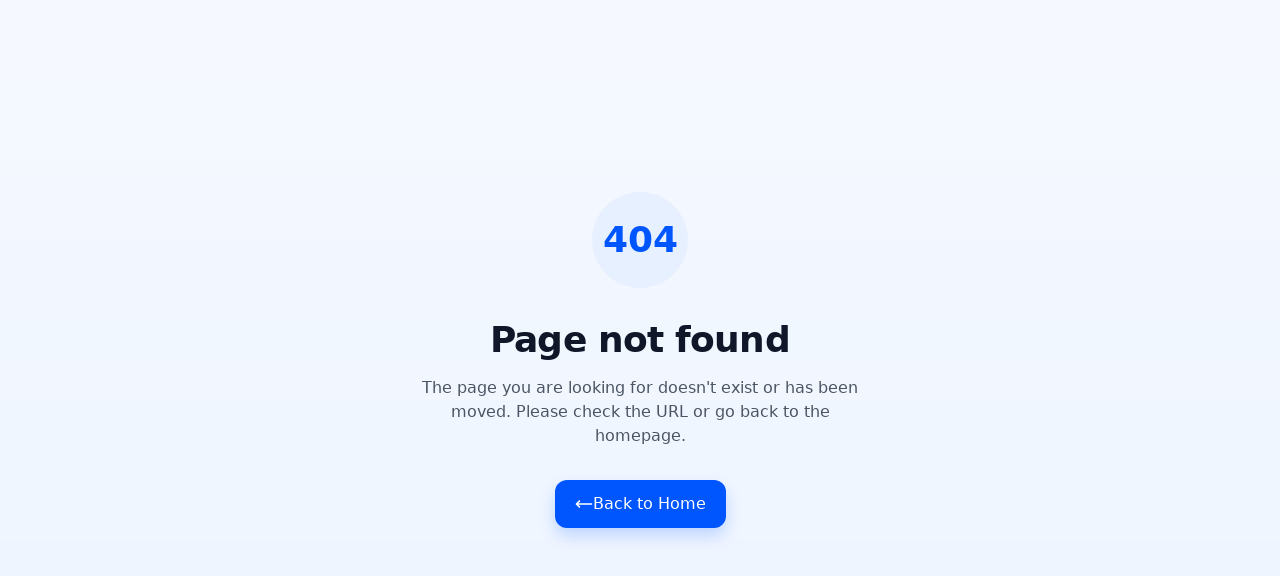

--- FILE ---
content_type: text/html; charset=utf-8
request_url: https://www.3sigmacrm.com/1hrk1p8ref.html
body_size: 1626
content:
<!DOCTYPE html>
<html lang="en">
  <head>
    <meta charset="UTF-8" />
    <meta name="viewport" content="width=device-width, initial-scale=1.0" />
    <title>3Sigma CRM - Mobile-First Sales Management Solution</title>
    <meta name="description" content="Revolutionize your sales process with 3Sigma CRM. Automate lead management, track performance, and close more deals faster." />
    <meta name="keywords" content="CRM, sales management, lead tracking, mobile CRM, business automation" />
    
    <!-- Open Graph / Facebook -->
    <meta property="og:type" content="website" />
    <meta property="og:url" content="https://3sigmacrm.com/" />
    <meta property="og:title" content="3Sigma CRM - Transform Your Sales Process" />
    <meta property="og:description" content="Automate sales, manage leads, and boost productivity with our mobile-first CRM solution." />
    <meta property="og:image" content="/og-image.png" />

    <!-- Twitter -->
    <meta property="twitter:card" content="summary_large_image" />
    <meta property="twitter:url" content="https://3sigmacrm.com/" />
    <meta property="twitter:title" content="3Sigma CRM - Transform Your Sales Process" />
    <meta property="twitter:description" content="Automate sales, manage leads, and boost productivity with our mobile-first CRM solution." />
    <meta property="twitter:image" content="/og-image.png" />

    <!-- Performance Optimization -->
    <link rel="preconnect" href="https://fonts.googleapis.com" />
    <link rel="preconnect" href="https://fonts.gstatic.com" crossorigin />
    <link rel="dns-prefetch" href="https://fonts.googleapis.com" />
    
    <link rel="icon" type="image/png" href="/favicon.ico" />
    <link rel="apple-touch-icon" href="/favicon.ico" />

    <meta name="theme-color" content="#007bff" />
    <meta name="robots" content="index, follow" />

    <!-- Core Application Scripts -->
    <script src="https://cdn.gpteng.co/gptengineer.js" type="module"></script>
    
    <!-- Google Analytics tag (GA4) -->
    <script async src="https://www.googletagmanager.com/gtag/js?id=G-R3X6MDB6RC"></script>
    <script>
      window.dataLayer = window.dataLayer || [];
      function gtag(){dataLayer.push(arguments);}
      gtag('js', new Date());
      gtag('config', 'G-R3X6MDB6RC');
      
      // Console log for tracking Google Analytics initialization
      console.log('Google Analytics (GA4) initialized with ID: G-R3X6MDB6RC');
    </script>
    
    <!-- Microsoft Clarity Analytics -->
    <script type="text/javascript">
        (function(c,l,a,r,i,t,y){
            c[a]=c[a]||function(){(c[a].q=c[a].q||[]).push(arguments)};
            t=l.createElement(r);t.async=1;t.src="https://www.clarity.ms/tag/"+i;
            y=l.getElementsByTagName(r)[0];y.parentNode.insertBefore(t,y);
        })(window, document, "clarity", "script", "l0qq3scysp");
        
        // Console log for Microsoft Clarity tracking
        console.log('Microsoft Clarity loaded for heatmaps and session recordings with ID: l0qq3scysp');
    </script>
    
    <!-- Meta Pixel Code (Facebook Tracking) -->
    <script>
    !function(f,b,e,v,n,t,s)
    {if(f.fbq)return;n=f.fbq=function(){n.callMethod?
    n.callMethod.apply(n,arguments):n.queue.push(arguments)};
    if(!f._fbq)f._fbq=n;n.push=n;n.loaded=!0;n.version='2.0';
    n.queue=[];t=b.createElement(e);t.async=!0;
    t.src=v;s=b.getElementsByTagName(e)[0];
    s.parentNode.insertBefore(t,s)}(window, document,'script',
    'https://connect.facebook.net/en_US/fbevents.js');
    fbq('init', '1679993323403517');
    fbq('track', 'PageView');
    
    // Console log for Facebook Pixel tracking
    console.log('Facebook Meta Pixel initialized with ID: 1679993323403517');
    </script>
    
    <!-- NOTE: Facebook Pixel noscript tag moved to body section to comply with HTML5 standards -->
    <script type="module" crossorigin src="/assets/index-BeG6FRC0.js"></script>
    <link rel="stylesheet" crossorigin href="/assets/index-CmNSLLJq.css">
  </head>
  <body>
    <!-- Main Application Container -->
    <div id="root"></div>
    
    <!-- Facebook Meta Pixel noscript fallback - MOVED FROM HEAD TO BODY -->
    <!-- This provides tracking when JavaScript is disabled -->
    <noscript>
      <img height="1" width="1" style="display:none"
      src="https://www.facebook.com/tr?id=1679993323403517&ev=PageView&noscript=1"
      alt="Facebook Pixel Tracking" />
    </noscript>
    
    <!-- Console logging for noscript fallback (this won't execute if JS is disabled, but documents the intent) -->
    <script>
      console.log('Facebook Pixel noscript fallback available for users with JavaScript disabled');
    </script>
  </body>
</html>

--- FILE ---
content_type: application/javascript; charset=utf-8
request_url: https://www.3sigmacrm.com/assets/NotFound-CQLx7uQV.js
body_size: 320
content:
import{c as s,V as a,r as n,j as e,L as r}from"./index-BeG6FRC0.js";/**
 * @license lucide-react v0.462.0 - ISC
 *
 * This source code is licensed under the ISC license.
 * See the LICENSE file in the root directory of this source tree.
 */const o=s("MoveLeft",[["path",{d:"M6 8L2 12L6 16",key:"kyvwex"}],["path",{d:"M2 12H22",key:"1m8cig"}]]),i=()=>{const t=a();return n.useEffect(()=>{console.error("404 Error: User attempted to access non-existent route:",t.pathname)},[t.pathname]),e.jsx("div",{className:"min-h-screen flex items-center justify-center bg-gradient-hero p-4",children:e.jsxs("div",{className:"text-center max-w-md",children:[e.jsx("div",{className:"inline-flex items-center justify-center w-24 h-24 bg-primary-light rounded-full mb-8",children:e.jsx("span",{className:"text-4xl font-bold text-primary-blue",children:"404"})}),e.jsx("h1",{className:"text-4xl font-bold mb-4",children:"Page not found"}),e.jsx("p",{className:"text-gray-600 mb-8",children:"The page you are looking for doesn't exist or has been moved. Please check the URL or go back to the homepage."}),e.jsxs(r,{to:"/",className:"btn-primary inline-flex items-center gap-2",children:[e.jsx(o,{size:18}),e.jsx("span",{children:"Back to Home"})]})]})})};export{i as default};


--- FILE ---
content_type: application/javascript; charset=utf-8
request_url: https://www.3sigmacrm.com/assets/index-BeG6FRC0.js
body_size: 130818
content:
const __vite__mapDeps=(i,m=__vite__mapDeps,d=(m.f||(m.f=["assets/Home-DeWX9fSg.js","assets/external-link-DLhksq93.js","assets/circle-play-CR-75sFs.js","assets/message-circle-BdSsWcK3.js","assets/zap-D7rr__P2.js","assets/bell-CIpy1Y3d.js","assets/settings-DtjD233i.js","assets/shield-BGJ7UH0j.js","assets/LeadManagementCTA-zfQhNyTX.js","assets/house-BLqS0Ma-.js","assets/phone-D4FUe3Z5.js","assets/briefcase-UfqNOl3H.js","assets/send-BdUvqbmb.js","assets/globe-BzEUU5zW.js","assets/chart-no-axes-column-increasing-Dt1MpVMC.js","assets/Partners-IyBPLRRp.js","assets/rocket-DWcar86G.js","assets/Contact-D7FC3UKT.js","assets/mail-BYsGBH6h.js","assets/LeadManagement-BQZbfGSt.js","assets/tabs-BgjLWvW4.js","assets/Automations-BtMJ-YQy.js","assets/file-check-BJ5jsmgx.js","assets/refresh-cw-zSBqF4iN.js","assets/WhatsappAPI-DtgauS56.js","assets/WhatsappSequence-Din-sTte.js","assets/filter-CpQ9XBay.js","assets/CallManagement-CMryb8Oa.js","assets/phone-incoming-DgSJEJZU.js","assets/CallManagementLanding-C8SvQmUT.js","assets/target-CHomd8lF.js","assets/Customization-CvN0B3i9.js","assets/circle-check-CjqdoSoT.js","assets/Integrations-KbU2eBOm.js","assets/LeadListAutomation-BOcbechY.js","assets/SalesAutomation-BnnDBbZr.js","assets/FollowUpManagement-Cg_pVCb9.js","assets/AllInOneCRM-XdnPnlCS.js","assets/Privacy-CDzOjDKs.js","assets/Terms-B_sVBke5.js"])))=>i.map(i=>d[i]);
var Gu=e=>{throw TypeError(e)};var Ma=(e,t,n)=>t.has(e)||Gu("Cannot "+n);var E=(e,t,n)=>(Ma(e,t,"read from private field"),n?n.call(e):t.get(e)),Z=(e,t,n)=>t.has(e)?Gu("Cannot add the same private member more than once"):t instanceof WeakSet?t.add(e):t.set(e,n),H=(e,t,n,r)=>(Ma(e,t,"write to private field"),r?r.call(e,n):t.set(e,n),n),Re=(e,t,n)=>(Ma(e,t,"access private method"),n);var Mo=(e,t,n,r)=>({set _(s){H(e,t,s,n)},get _(){return E(e,t,r)}});function y0(e,t){for(var n=0;n<t.length;n++){const r=t[n];if(typeof r!="string"&&!Array.isArray(r)){for(const s in r)if(s!=="default"&&!(s in e)){const o=Object.getOwnPropertyDescriptor(r,s);o&&Object.defineProperty(e,s,o.get?o:{enumerable:!0,get:()=>r[s]})}}}return Object.freeze(Object.defineProperty(e,Symbol.toStringTag,{value:"Module"}))}(function(){const t=document.createElement("link").relList;if(t&&t.supports&&t.supports("modulepreload"))return;for(const s of document.querySelectorAll('link[rel="modulepreload"]'))r(s);new MutationObserver(s=>{for(const o of s)if(o.type==="childList")for(const a of o.addedNodes)a.tagName==="LINK"&&a.rel==="modulepreload"&&r(a)}).observe(document,{childList:!0,subtree:!0});function n(s){const o={};return s.integrity&&(o.integrity=s.integrity),s.referrerPolicy&&(o.referrerPolicy=s.referrerPolicy),s.crossOrigin==="use-credentials"?o.credentials="include":s.crossOrigin==="anonymous"?o.credentials="omit":o.credentials="same-origin",o}function r(s){if(s.ep)return;s.ep=!0;const o=n(s);fetch(s.href,o)}})();function fm(e){return e&&e.__esModule&&Object.prototype.hasOwnProperty.call(e,"default")?e.default:e}var mm={exports:{}},ta={},pm={exports:{}},Y={};/**
 * @license React
 * react.production.min.js
 *
 * Copyright (c) Facebook, Inc. and its affiliates.
 *
 * This source code is licensed under the MIT license found in the
 * LICENSE file in the root directory of this source tree.
 */var wo=Symbol.for("react.element"),w0=Symbol.for("react.portal"),b0=Symbol.for("react.fragment"),j0=Symbol.for("react.strict_mode"),N0=Symbol.for("react.profiler"),k0=Symbol.for("react.provider"),S0=Symbol.for("react.context"),C0=Symbol.for("react.forward_ref"),E0=Symbol.for("react.suspense"),P0=Symbol.for("react.memo"),T0=Symbol.for("react.lazy"),Xu=Symbol.iterator;function A0(e){return e===null||typeof e!="object"?null:(e=Xu&&e[Xu]||e["@@iterator"],typeof e=="function"?e:null)}var hm={isMounted:function(){return!1},enqueueForceUpdate:function(){},enqueueReplaceState:function(){},enqueueSetState:function(){}},gm=Object.assign,xm={};function ds(e,t,n){this.props=e,this.context=t,this.refs=xm,this.updater=n||hm}ds.prototype.isReactComponent={};ds.prototype.setState=function(e,t){if(typeof e!="object"&&typeof e!="function"&&e!=null)throw Error("setState(...): takes an object of state variables to update or a function which returns an object of state variables.");this.updater.enqueueSetState(this,e,t,"setState")};ds.prototype.forceUpdate=function(e){this.updater.enqueueForceUpdate(this,e,"forceUpdate")};function vm(){}vm.prototype=ds.prototype;function Cc(e,t,n){this.props=e,this.context=t,this.refs=xm,this.updater=n||hm}var Ec=Cc.prototype=new vm;Ec.constructor=Cc;gm(Ec,ds.prototype);Ec.isPureReactComponent=!0;var Zu=Array.isArray,ym=Object.prototype.hasOwnProperty,Pc={current:null},wm={key:!0,ref:!0,__self:!0,__source:!0};function bm(e,t,n){var r,s={},o=null,a=null;if(t!=null)for(r in t.ref!==void 0&&(a=t.ref),t.key!==void 0&&(o=""+t.key),t)ym.call(t,r)&&!wm.hasOwnProperty(r)&&(s[r]=t[r]);var l=arguments.length-2;if(l===1)s.children=n;else if(1<l){for(var c=Array(l),u=0;u<l;u++)c[u]=arguments[u+2];s.children=c}if(e&&e.defaultProps)for(r in l=e.defaultProps,l)s[r]===void 0&&(s[r]=l[r]);return{$$typeof:wo,type:e,key:o,ref:a,props:s,_owner:Pc.current}}function R0(e,t){return{$$typeof:wo,type:e.type,key:t,ref:e.ref,props:e.props,_owner:e._owner}}function Tc(e){return typeof e=="object"&&e!==null&&e.$$typeof===wo}function _0(e){var t={"=":"=0",":":"=2"};return"$"+e.replace(/[=:]/g,function(n){return t[n]})}var Ju=/\/+/g;function La(e,t){return typeof e=="object"&&e!==null&&e.key!=null?_0(""+e.key):t.toString(36)}function ii(e,t,n,r,s){var o=typeof e;(o==="undefined"||o==="boolean")&&(e=null);var a=!1;if(e===null)a=!0;else switch(o){case"string":case"number":a=!0;break;case"object":switch(e.$$typeof){case wo:case w0:a=!0}}if(a)return a=e,s=s(a),e=r===""?"."+La(a,0):r,Zu(s)?(n="",e!=null&&(n=e.replace(Ju,"$&/")+"/"),ii(s,t,n,"",function(u){return u})):s!=null&&(Tc(s)&&(s=R0(s,n+(!s.key||a&&a.key===s.key?"":(""+s.key).replace(Ju,"$&/")+"/")+e)),t.push(s)),1;if(a=0,r=r===""?".":r+":",Zu(e))for(var l=0;l<e.length;l++){o=e[l];var c=r+La(o,l);a+=ii(o,t,n,c,s)}else if(c=A0(e),typeof c=="function")for(e=c.call(e),l=0;!(o=e.next()).done;)o=o.value,c=r+La(o,l++),a+=ii(o,t,n,c,s);else if(o==="object")throw t=String(e),Error("Objects are not valid as a React child (found: "+(t==="[object Object]"?"object with keys {"+Object.keys(e).join(", ")+"}":t)+"). If you meant to render a collection of children, use an array instead.");return a}function Lo(e,t,n){if(e==null)return e;var r=[],s=0;return ii(e,r,"","",function(o){return t.call(n,o,s++)}),r}function M0(e){if(e._status===-1){var t=e._result;t=t(),t.then(function(n){(e._status===0||e._status===-1)&&(e._status=1,e._result=n)},function(n){(e._status===0||e._status===-1)&&(e._status=2,e._result=n)}),e._status===-1&&(e._status=0,e._result=t)}if(e._status===1)return e._result.default;throw e._result}var We={current:null},ai={transition:null},L0={ReactCurrentDispatcher:We,ReactCurrentBatchConfig:ai,ReactCurrentOwner:Pc};function jm(){throw Error("act(...) is not supported in production builds of React.")}Y.Children={map:Lo,forEach:function(e,t,n){Lo(e,function(){t.apply(this,arguments)},n)},count:function(e){var t=0;return Lo(e,function(){t++}),t},toArray:function(e){return Lo(e,function(t){return t})||[]},only:function(e){if(!Tc(e))throw Error("React.Children.only expected to receive a single React element child.");return e}};Y.Component=ds;Y.Fragment=b0;Y.Profiler=N0;Y.PureComponent=Cc;Y.StrictMode=j0;Y.Suspense=E0;Y.__SECRET_INTERNALS_DO_NOT_USE_OR_YOU_WILL_BE_FIRED=L0;Y.act=jm;Y.cloneElement=function(e,t,n){if(e==null)throw Error("React.cloneElement(...): The argument must be a React element, but you passed "+e+".");var r=gm({},e.props),s=e.key,o=e.ref,a=e._owner;if(t!=null){if(t.ref!==void 0&&(o=t.ref,a=Pc.current),t.key!==void 0&&(s=""+t.key),e.type&&e.type.defaultProps)var l=e.type.defaultProps;for(c in t)ym.call(t,c)&&!wm.hasOwnProperty(c)&&(r[c]=t[c]===void 0&&l!==void 0?l[c]:t[c])}var c=arguments.length-2;if(c===1)r.children=n;else if(1<c){l=Array(c);for(var u=0;u<c;u++)l[u]=arguments[u+2];r.children=l}return{$$typeof:wo,type:e.type,key:s,ref:o,props:r,_owner:a}};Y.createContext=function(e){return e={$$typeof:S0,_currentValue:e,_currentValue2:e,_threadCount:0,Provider:null,Consumer:null,_defaultValue:null,_globalName:null},e.Provider={$$typeof:k0,_context:e},e.Consumer=e};Y.createElement=bm;Y.createFactory=function(e){var t=bm.bind(null,e);return t.type=e,t};Y.createRef=function(){return{current:null}};Y.forwardRef=function(e){return{$$typeof:C0,render:e}};Y.isValidElement=Tc;Y.lazy=function(e){return{$$typeof:T0,_payload:{_status:-1,_result:e},_init:M0}};Y.memo=function(e,t){return{$$typeof:P0,type:e,compare:t===void 0?null:t}};Y.startTransition=function(e){var t=ai.transition;ai.transition={};try{e()}finally{ai.transition=t}};Y.unstable_act=jm;Y.useCallback=function(e,t){return We.current.useCallback(e,t)};Y.useContext=function(e){return We.current.useContext(e)};Y.useDebugValue=function(){};Y.useDeferredValue=function(e){return We.current.useDeferredValue(e)};Y.useEffect=function(e,t){return We.current.useEffect(e,t)};Y.useId=function(){return We.current.useId()};Y.useImperativeHandle=function(e,t,n){return We.current.useImperativeHandle(e,t,n)};Y.useInsertionEffect=function(e,t){return We.current.useInsertionEffect(e,t)};Y.useLayoutEffect=function(e,t){return We.current.useLayoutEffect(e,t)};Y.useMemo=function(e,t){return We.current.useMemo(e,t)};Y.useReducer=function(e,t,n){return We.current.useReducer(e,t,n)};Y.useRef=function(e){return We.current.useRef(e)};Y.useState=function(e){return We.current.useState(e)};Y.useSyncExternalStore=function(e,t,n){return We.current.useSyncExternalStore(e,t,n)};Y.useTransition=function(){return We.current.useTransition()};Y.version="18.3.1";pm.exports=Y;var y=pm.exports;const T=fm(y),O0=y0({__proto__:null,default:T},[y]);/**
 * @license React
 * react-jsx-runtime.production.min.js
 *
 * Copyright (c) Facebook, Inc. and its affiliates.
 *
 * This source code is licensed under the MIT license found in the
 * LICENSE file in the root directory of this source tree.
 */var I0=y,D0=Symbol.for("react.element"),z0=Symbol.for("react.fragment"),F0=Object.prototype.hasOwnProperty,$0=I0.__SECRET_INTERNALS_DO_NOT_USE_OR_YOU_WILL_BE_FIRED.ReactCurrentOwner,W0={key:!0,ref:!0,__self:!0,__source:!0};function Nm(e,t,n){var r,s={},o=null,a=null;n!==void 0&&(o=""+n),t.key!==void 0&&(o=""+t.key),t.ref!==void 0&&(a=t.ref);for(r in t)F0.call(t,r)&&!W0.hasOwnProperty(r)&&(s[r]=t[r]);if(e&&e.defaultProps)for(r in t=e.defaultProps,t)s[r]===void 0&&(s[r]=t[r]);return{$$typeof:D0,type:e,key:o,ref:a,props:s,_owner:$0.current}}ta.Fragment=z0;ta.jsx=Nm;ta.jsxs=Nm;mm.exports=ta;var i=mm.exports,km={exports:{}},it={},Sm={exports:{}},Cm={};/**
 * @license React
 * scheduler.production.min.js
 *
 * Copyright (c) Facebook, Inc. and its affiliates.
 *
 * This source code is licensed under the MIT license found in the
 * LICENSE file in the root directory of this source tree.
 */(function(e){function t(k,R){var z=k.length;k.push(R);e:for(;0<z;){var O=z-1>>>1,F=k[O];if(0<s(F,R))k[O]=R,k[z]=F,z=O;else break e}}function n(k){return k.length===0?null:k[0]}function r(k){if(k.length===0)return null;var R=k[0],z=k.pop();if(z!==R){k[0]=z;e:for(var O=0,F=k.length,G=F>>>1;O<G;){var fe=2*(O+1)-1,Ye=k[fe],J=fe+1,ht=k[J];if(0>s(Ye,z))J<F&&0>s(ht,Ye)?(k[O]=ht,k[J]=z,O=J):(k[O]=Ye,k[fe]=z,O=fe);else if(J<F&&0>s(ht,z))k[O]=ht,k[J]=z,O=J;else break e}}return R}function s(k,R){var z=k.sortIndex-R.sortIndex;return z!==0?z:k.id-R.id}if(typeof performance=="object"&&typeof performance.now=="function"){var o=performance;e.unstable_now=function(){return o.now()}}else{var a=Date,l=a.now();e.unstable_now=function(){return a.now()-l}}var c=[],u=[],m=1,f=null,d=3,v=!1,b=!1,p=!1,w=typeof setTimeout=="function"?setTimeout:null,g=typeof clearTimeout=="function"?clearTimeout:null,h=typeof setImmediate<"u"?setImmediate:null;typeof navigator<"u"&&navigator.scheduling!==void 0&&navigator.scheduling.isInputPending!==void 0&&navigator.scheduling.isInputPending.bind(navigator.scheduling);function x(k){for(var R=n(u);R!==null;){if(R.callback===null)r(u);else if(R.startTime<=k)r(u),R.sortIndex=R.expirationTime,t(c,R);else break;R=n(u)}}function j(k){if(p=!1,x(k),!b)if(n(c)!==null)b=!0,W(N);else{var R=n(u);R!==null&&K(j,R.startTime-k)}}function N(k,R){b=!1,p&&(p=!1,g(P),P=-1),v=!0;var z=d;try{for(x(R),f=n(c);f!==null&&(!(f.expirationTime>R)||k&&!$());){var O=f.callback;if(typeof O=="function"){f.callback=null,d=f.priorityLevel;var F=O(f.expirationTime<=R);R=e.unstable_now(),typeof F=="function"?f.callback=F:f===n(c)&&r(c),x(R)}else r(c);f=n(c)}if(f!==null)var G=!0;else{var fe=n(u);fe!==null&&K(j,fe.startTime-R),G=!1}return G}finally{f=null,d=z,v=!1}}var S=!1,C=null,P=-1,I=5,_=-1;function $(){return!(e.unstable_now()-_<I)}function D(){if(C!==null){var k=e.unstable_now();_=k;var R=!0;try{R=C(!0,k)}finally{R?q():(S=!1,C=null)}}else S=!1}var q;if(typeof h=="function")q=function(){h(D)};else if(typeof MessageChannel<"u"){var M=new MessageChannel,Q=M.port2;M.port1.onmessage=D,q=function(){Q.postMessage(null)}}else q=function(){w(D,0)};function W(k){C=k,S||(S=!0,q())}function K(k,R){P=w(function(){k(e.unstable_now())},R)}e.unstable_IdlePriority=5,e.unstable_ImmediatePriority=1,e.unstable_LowPriority=4,e.unstable_NormalPriority=3,e.unstable_Profiling=null,e.unstable_UserBlockingPriority=2,e.unstable_cancelCallback=function(k){k.callback=null},e.unstable_continueExecution=function(){b||v||(b=!0,W(N))},e.unstable_forceFrameRate=function(k){0>k||125<k?console.error("forceFrameRate takes a positive int between 0 and 125, forcing frame rates higher than 125 fps is not supported"):I=0<k?Math.floor(1e3/k):5},e.unstable_getCurrentPriorityLevel=function(){return d},e.unstable_getFirstCallbackNode=function(){return n(c)},e.unstable_next=function(k){switch(d){case 1:case 2:case 3:var R=3;break;default:R=d}var z=d;d=R;try{return k()}finally{d=z}},e.unstable_pauseExecution=function(){},e.unstable_requestPaint=function(){},e.unstable_runWithPriority=function(k,R){switch(k){case 1:case 2:case 3:case 4:case 5:break;default:k=3}var z=d;d=k;try{return R()}finally{d=z}},e.unstable_scheduleCallback=function(k,R,z){var O=e.unstable_now();switch(typeof z=="object"&&z!==null?(z=z.delay,z=typeof z=="number"&&0<z?O+z:O):z=O,k){case 1:var F=-1;break;case 2:F=250;break;case 5:F=1073741823;break;case 4:F=1e4;break;default:F=5e3}return F=z+F,k={id:m++,callback:R,priorityLevel:k,startTime:z,expirationTime:F,sortIndex:-1},z>O?(k.sortIndex=z,t(u,k),n(c)===null&&k===n(u)&&(p?(g(P),P=-1):p=!0,K(j,z-O))):(k.sortIndex=F,t(c,k),b||v||(b=!0,W(N))),k},e.unstable_shouldYield=$,e.unstable_wrapCallback=function(k){var R=d;return function(){var z=d;d=R;try{return k.apply(this,arguments)}finally{d=z}}}})(Cm);Sm.exports=Cm;var B0=Sm.exports;/**
 * @license React
 * react-dom.production.min.js
 *
 * Copyright (c) Facebook, Inc. and its affiliates.
 *
 * This source code is licensed under the MIT license found in the
 * LICENSE file in the root directory of this source tree.
 */var U0=y,ot=B0;function A(e){for(var t="https://reactjs.org/docs/error-decoder.html?invariant="+e,n=1;n<arguments.length;n++)t+="&args[]="+encodeURIComponent(arguments[n]);return"Minified React error #"+e+"; visit "+t+" for the full message or use the non-minified dev environment for full errors and additional helpful warnings."}var Em=new Set,Qs={};function pr(e,t){ns(e,t),ns(e+"Capture",t)}function ns(e,t){for(Qs[e]=t,e=0;e<t.length;e++)Em.add(t[e])}var Yt=!(typeof window>"u"||typeof window.document>"u"||typeof window.document.createElement>"u"),xl=Object.prototype.hasOwnProperty,V0=/^[:A-Z_a-z\u00C0-\u00D6\u00D8-\u00F6\u00F8-\u02FF\u0370-\u037D\u037F-\u1FFF\u200C-\u200D\u2070-\u218F\u2C00-\u2FEF\u3001-\uD7FF\uF900-\uFDCF\uFDF0-\uFFFD][:A-Z_a-z\u00C0-\u00D6\u00D8-\u00F6\u00F8-\u02FF\u0370-\u037D\u037F-\u1FFF\u200C-\u200D\u2070-\u218F\u2C00-\u2FEF\u3001-\uD7FF\uF900-\uFDCF\uFDF0-\uFFFD\-.0-9\u00B7\u0300-\u036F\u203F-\u2040]*$/,ed={},td={};function H0(e){return xl.call(td,e)?!0:xl.call(ed,e)?!1:V0.test(e)?td[e]=!0:(ed[e]=!0,!1)}function q0(e,t,n,r){if(n!==null&&n.type===0)return!1;switch(typeof t){case"function":case"symbol":return!0;case"boolean":return r?!1:n!==null?!n.acceptsBooleans:(e=e.toLowerCase().slice(0,5),e!=="data-"&&e!=="aria-");default:return!1}}function Q0(e,t,n,r){if(t===null||typeof t>"u"||q0(e,t,n,r))return!0;if(r)return!1;if(n!==null)switch(n.type){case 3:return!t;case 4:return t===!1;case 5:return isNaN(t);case 6:return isNaN(t)||1>t}return!1}function Be(e,t,n,r,s,o,a){this.acceptsBooleans=t===2||t===3||t===4,this.attributeName=r,this.attributeNamespace=s,this.mustUseProperty=n,this.propertyName=e,this.type=t,this.sanitizeURL=o,this.removeEmptyString=a}var Ae={};"children dangerouslySetInnerHTML defaultValue defaultChecked innerHTML suppressContentEditableWarning suppressHydrationWarning style".split(" ").forEach(function(e){Ae[e]=new Be(e,0,!1,e,null,!1,!1)});[["acceptCharset","accept-charset"],["className","class"],["htmlFor","for"],["httpEquiv","http-equiv"]].forEach(function(e){var t=e[0];Ae[t]=new Be(t,1,!1,e[1],null,!1,!1)});["contentEditable","draggable","spellCheck","value"].forEach(function(e){Ae[e]=new Be(e,2,!1,e.toLowerCase(),null,!1,!1)});["autoReverse","externalResourcesRequired","focusable","preserveAlpha"].forEach(function(e){Ae[e]=new Be(e,2,!1,e,null,!1,!1)});"allowFullScreen async autoFocus autoPlay controls default defer disabled disablePictureInPicture disableRemotePlayback formNoValidate hidden loop noModule noValidate open playsInline readOnly required reversed scoped seamless itemScope".split(" ").forEach(function(e){Ae[e]=new Be(e,3,!1,e.toLowerCase(),null,!1,!1)});["checked","multiple","muted","selected"].forEach(function(e){Ae[e]=new Be(e,3,!0,e,null,!1,!1)});["capture","download"].forEach(function(e){Ae[e]=new Be(e,4,!1,e,null,!1,!1)});["cols","rows","size","span"].forEach(function(e){Ae[e]=new Be(e,6,!1,e,null,!1,!1)});["rowSpan","start"].forEach(function(e){Ae[e]=new Be(e,5,!1,e.toLowerCase(),null,!1,!1)});var Ac=/[\-:]([a-z])/g;function Rc(e){return e[1].toUpperCase()}"accent-height alignment-baseline arabic-form baseline-shift cap-height clip-path clip-rule color-interpolation color-interpolation-filters color-profile color-rendering dominant-baseline enable-background fill-opacity fill-rule flood-color flood-opacity font-family font-size font-size-adjust font-stretch font-style font-variant font-weight glyph-name glyph-orientation-horizontal glyph-orientation-vertical horiz-adv-x horiz-origin-x image-rendering letter-spacing lighting-color marker-end marker-mid marker-start overline-position overline-thickness paint-order panose-1 pointer-events rendering-intent shape-rendering stop-color stop-opacity strikethrough-position strikethrough-thickness stroke-dasharray stroke-dashoffset stroke-linecap stroke-linejoin stroke-miterlimit stroke-opacity stroke-width text-anchor text-decoration text-rendering underline-position underline-thickness unicode-bidi unicode-range units-per-em v-alphabetic v-hanging v-ideographic v-mathematical vector-effect vert-adv-y vert-origin-x vert-origin-y word-spacing writing-mode xmlns:xlink x-height".split(" ").forEach(function(e){var t=e.replace(Ac,Rc);Ae[t]=new Be(t,1,!1,e,null,!1,!1)});"xlink:actuate xlink:arcrole xlink:role xlink:show xlink:title xlink:type".split(" ").forEach(function(e){var t=e.replace(Ac,Rc);Ae[t]=new Be(t,1,!1,e,"http://www.w3.org/1999/xlink",!1,!1)});["xml:base","xml:lang","xml:space"].forEach(function(e){var t=e.replace(Ac,Rc);Ae[t]=new Be(t,1,!1,e,"http://www.w3.org/XML/1998/namespace",!1,!1)});["tabIndex","crossOrigin"].forEach(function(e){Ae[e]=new Be(e,1,!1,e.toLowerCase(),null,!1,!1)});Ae.xlinkHref=new Be("xlinkHref",1,!1,"xlink:href","http://www.w3.org/1999/xlink",!0,!1);["src","href","action","formAction"].forEach(function(e){Ae[e]=new Be(e,1,!1,e.toLowerCase(),null,!0,!0)});function _c(e,t,n,r){var s=Ae.hasOwnProperty(t)?Ae[t]:null;(s!==null?s.type!==0:r||!(2<t.length)||t[0]!=="o"&&t[0]!=="O"||t[1]!=="n"&&t[1]!=="N")&&(Q0(t,n,s,r)&&(n=null),r||s===null?H0(t)&&(n===null?e.removeAttribute(t):e.setAttribute(t,""+n)):s.mustUseProperty?e[s.propertyName]=n===null?s.type===3?!1:"":n:(t=s.attributeName,r=s.attributeNamespace,n===null?e.removeAttribute(t):(s=s.type,n=s===3||s===4&&n===!0?"":""+n,r?e.setAttributeNS(r,t,n):e.setAttribute(t,n))))}var tn=U0.__SECRET_INTERNALS_DO_NOT_USE_OR_YOU_WILL_BE_FIRED,Oo=Symbol.for("react.element"),Cr=Symbol.for("react.portal"),Er=Symbol.for("react.fragment"),Mc=Symbol.for("react.strict_mode"),vl=Symbol.for("react.profiler"),Pm=Symbol.for("react.provider"),Tm=Symbol.for("react.context"),Lc=Symbol.for("react.forward_ref"),yl=Symbol.for("react.suspense"),wl=Symbol.for("react.suspense_list"),Oc=Symbol.for("react.memo"),pn=Symbol.for("react.lazy"),Am=Symbol.for("react.offscreen"),nd=Symbol.iterator;function ys(e){return e===null||typeof e!="object"?null:(e=nd&&e[nd]||e["@@iterator"],typeof e=="function"?e:null)}var he=Object.assign,Oa;function As(e){if(Oa===void 0)try{throw Error()}catch(n){var t=n.stack.trim().match(/\n( *(at )?)/);Oa=t&&t[1]||""}return`
`+Oa+e}var Ia=!1;function Da(e,t){if(!e||Ia)return"";Ia=!0;var n=Error.prepareStackTrace;Error.prepareStackTrace=void 0;try{if(t)if(t=function(){throw Error()},Object.defineProperty(t.prototype,"props",{set:function(){throw Error()}}),typeof Reflect=="object"&&Reflect.construct){try{Reflect.construct(t,[])}catch(u){var r=u}Reflect.construct(e,[],t)}else{try{t.call()}catch(u){r=u}e.call(t.prototype)}else{try{throw Error()}catch(u){r=u}e()}}catch(u){if(u&&r&&typeof u.stack=="string"){for(var s=u.stack.split(`
`),o=r.stack.split(`
`),a=s.length-1,l=o.length-1;1<=a&&0<=l&&s[a]!==o[l];)l--;for(;1<=a&&0<=l;a--,l--)if(s[a]!==o[l]){if(a!==1||l!==1)do if(a--,l--,0>l||s[a]!==o[l]){var c=`
`+s[a].replace(" at new "," at ");return e.displayName&&c.includes("<anonymous>")&&(c=c.replace("<anonymous>",e.displayName)),c}while(1<=a&&0<=l);break}}}finally{Ia=!1,Error.prepareStackTrace=n}return(e=e?e.displayName||e.name:"")?As(e):""}function K0(e){switch(e.tag){case 5:return As(e.type);case 16:return As("Lazy");case 13:return As("Suspense");case 19:return As("SuspenseList");case 0:case 2:case 15:return e=Da(e.type,!1),e;case 11:return e=Da(e.type.render,!1),e;case 1:return e=Da(e.type,!0),e;default:return""}}function bl(e){if(e==null)return null;if(typeof e=="function")return e.displayName||e.name||null;if(typeof e=="string")return e;switch(e){case Er:return"Fragment";case Cr:return"Portal";case vl:return"Profiler";case Mc:return"StrictMode";case yl:return"Suspense";case wl:return"SuspenseList"}if(typeof e=="object")switch(e.$$typeof){case Tm:return(e.displayName||"Context")+".Consumer";case Pm:return(e._context.displayName||"Context")+".Provider";case Lc:var t=e.render;return e=e.displayName,e||(e=t.displayName||t.name||"",e=e!==""?"ForwardRef("+e+")":"ForwardRef"),e;case Oc:return t=e.displayName||null,t!==null?t:bl(e.type)||"Memo";case pn:t=e._payload,e=e._init;try{return bl(e(t))}catch{}}return null}function Y0(e){var t=e.type;switch(e.tag){case 24:return"Cache";case 9:return(t.displayName||"Context")+".Consumer";case 10:return(t._context.displayName||"Context")+".Provider";case 18:return"DehydratedFragment";case 11:return e=t.render,e=e.displayName||e.name||"",t.displayName||(e!==""?"ForwardRef("+e+")":"ForwardRef");case 7:return"Fragment";case 5:return t;case 4:return"Portal";case 3:return"Root";case 6:return"Text";case 16:return bl(t);case 8:return t===Mc?"StrictMode":"Mode";case 22:return"Offscreen";case 12:return"Profiler";case 21:return"Scope";case 13:return"Suspense";case 19:return"SuspenseList";case 25:return"TracingMarker";case 1:case 0:case 17:case 2:case 14:case 15:if(typeof t=="function")return t.displayName||t.name||null;if(typeof t=="string")return t}return null}function In(e){switch(typeof e){case"boolean":case"number":case"string":case"undefined":return e;case"object":return e;default:return""}}function Rm(e){var t=e.type;return(e=e.nodeName)&&e.toLowerCase()==="input"&&(t==="checkbox"||t==="radio")}function G0(e){var t=Rm(e)?"checked":"value",n=Object.getOwnPropertyDescriptor(e.constructor.prototype,t),r=""+e[t];if(!e.hasOwnProperty(t)&&typeof n<"u"&&typeof n.get=="function"&&typeof n.set=="function"){var s=n.get,o=n.set;return Object.defineProperty(e,t,{configurable:!0,get:function(){return s.call(this)},set:function(a){r=""+a,o.call(this,a)}}),Object.defineProperty(e,t,{enumerable:n.enumerable}),{getValue:function(){return r},setValue:function(a){r=""+a},stopTracking:function(){e._valueTracker=null,delete e[t]}}}}function Io(e){e._valueTracker||(e._valueTracker=G0(e))}function _m(e){if(!e)return!1;var t=e._valueTracker;if(!t)return!0;var n=t.getValue(),r="";return e&&(r=Rm(e)?e.checked?"true":"false":e.value),e=r,e!==n?(t.setValue(e),!0):!1}function bi(e){if(e=e||(typeof document<"u"?document:void 0),typeof e>"u")return null;try{return e.activeElement||e.body}catch{return e.body}}function jl(e,t){var n=t.checked;return he({},t,{defaultChecked:void 0,defaultValue:void 0,value:void 0,checked:n??e._wrapperState.initialChecked})}function rd(e,t){var n=t.defaultValue==null?"":t.defaultValue,r=t.checked!=null?t.checked:t.defaultChecked;n=In(t.value!=null?t.value:n),e._wrapperState={initialChecked:r,initialValue:n,controlled:t.type==="checkbox"||t.type==="radio"?t.checked!=null:t.value!=null}}function Mm(e,t){t=t.checked,t!=null&&_c(e,"checked",t,!1)}function Nl(e,t){Mm(e,t);var n=In(t.value),r=t.type;if(n!=null)r==="number"?(n===0&&e.value===""||e.value!=n)&&(e.value=""+n):e.value!==""+n&&(e.value=""+n);else if(r==="submit"||r==="reset"){e.removeAttribute("value");return}t.hasOwnProperty("value")?kl(e,t.type,n):t.hasOwnProperty("defaultValue")&&kl(e,t.type,In(t.defaultValue)),t.checked==null&&t.defaultChecked!=null&&(e.defaultChecked=!!t.defaultChecked)}function sd(e,t,n){if(t.hasOwnProperty("value")||t.hasOwnProperty("defaultValue")){var r=t.type;if(!(r!=="submit"&&r!=="reset"||t.value!==void 0&&t.value!==null))return;t=""+e._wrapperState.initialValue,n||t===e.value||(e.value=t),e.defaultValue=t}n=e.name,n!==""&&(e.name=""),e.defaultChecked=!!e._wrapperState.initialChecked,n!==""&&(e.name=n)}function kl(e,t,n){(t!=="number"||bi(e.ownerDocument)!==e)&&(n==null?e.defaultValue=""+e._wrapperState.initialValue:e.defaultValue!==""+n&&(e.defaultValue=""+n))}var Rs=Array.isArray;function Fr(e,t,n,r){if(e=e.options,t){t={};for(var s=0;s<n.length;s++)t["$"+n[s]]=!0;for(n=0;n<e.length;n++)s=t.hasOwnProperty("$"+e[n].value),e[n].selected!==s&&(e[n].selected=s),s&&r&&(e[n].defaultSelected=!0)}else{for(n=""+In(n),t=null,s=0;s<e.length;s++){if(e[s].value===n){e[s].selected=!0,r&&(e[s].defaultSelected=!0);return}t!==null||e[s].disabled||(t=e[s])}t!==null&&(t.selected=!0)}}function Sl(e,t){if(t.dangerouslySetInnerHTML!=null)throw Error(A(91));return he({},t,{value:void 0,defaultValue:void 0,children:""+e._wrapperState.initialValue})}function od(e,t){var n=t.value;if(n==null){if(n=t.children,t=t.defaultValue,n!=null){if(t!=null)throw Error(A(92));if(Rs(n)){if(1<n.length)throw Error(A(93));n=n[0]}t=n}t==null&&(t=""),n=t}e._wrapperState={initialValue:In(n)}}function Lm(e,t){var n=In(t.value),r=In(t.defaultValue);n!=null&&(n=""+n,n!==e.value&&(e.value=n),t.defaultValue==null&&e.defaultValue!==n&&(e.defaultValue=n)),r!=null&&(e.defaultValue=""+r)}function id(e){var t=e.textContent;t===e._wrapperState.initialValue&&t!==""&&t!==null&&(e.value=t)}function Om(e){switch(e){case"svg":return"http://www.w3.org/2000/svg";case"math":return"http://www.w3.org/1998/Math/MathML";default:return"http://www.w3.org/1999/xhtml"}}function Cl(e,t){return e==null||e==="http://www.w3.org/1999/xhtml"?Om(t):e==="http://www.w3.org/2000/svg"&&t==="foreignObject"?"http://www.w3.org/1999/xhtml":e}var Do,Im=function(e){return typeof MSApp<"u"&&MSApp.execUnsafeLocalFunction?function(t,n,r,s){MSApp.execUnsafeLocalFunction(function(){return e(t,n,r,s)})}:e}(function(e,t){if(e.namespaceURI!=="http://www.w3.org/2000/svg"||"innerHTML"in e)e.innerHTML=t;else{for(Do=Do||document.createElement("div"),Do.innerHTML="<svg>"+t.valueOf().toString()+"</svg>",t=Do.firstChild;e.firstChild;)e.removeChild(e.firstChild);for(;t.firstChild;)e.appendChild(t.firstChild)}});function Ks(e,t){if(t){var n=e.firstChild;if(n&&n===e.lastChild&&n.nodeType===3){n.nodeValue=t;return}}e.textContent=t}var Is={animationIterationCount:!0,aspectRatio:!0,borderImageOutset:!0,borderImageSlice:!0,borderImageWidth:!0,boxFlex:!0,boxFlexGroup:!0,boxOrdinalGroup:!0,columnCount:!0,columns:!0,flex:!0,flexGrow:!0,flexPositive:!0,flexShrink:!0,flexNegative:!0,flexOrder:!0,gridArea:!0,gridRow:!0,gridRowEnd:!0,gridRowSpan:!0,gridRowStart:!0,gridColumn:!0,gridColumnEnd:!0,gridColumnSpan:!0,gridColumnStart:!0,fontWeight:!0,lineClamp:!0,lineHeight:!0,opacity:!0,order:!0,orphans:!0,tabSize:!0,widows:!0,zIndex:!0,zoom:!0,fillOpacity:!0,floodOpacity:!0,stopOpacity:!0,strokeDasharray:!0,strokeDashoffset:!0,strokeMiterlimit:!0,strokeOpacity:!0,strokeWidth:!0},X0=["Webkit","ms","Moz","O"];Object.keys(Is).forEach(function(e){X0.forEach(function(t){t=t+e.charAt(0).toUpperCase()+e.substring(1),Is[t]=Is[e]})});function Dm(e,t,n){return t==null||typeof t=="boolean"||t===""?"":n||typeof t!="number"||t===0||Is.hasOwnProperty(e)&&Is[e]?(""+t).trim():t+"px"}function zm(e,t){e=e.style;for(var n in t)if(t.hasOwnProperty(n)){var r=n.indexOf("--")===0,s=Dm(n,t[n],r);n==="float"&&(n="cssFloat"),r?e.setProperty(n,s):e[n]=s}}var Z0=he({menuitem:!0},{area:!0,base:!0,br:!0,col:!0,embed:!0,hr:!0,img:!0,input:!0,keygen:!0,link:!0,meta:!0,param:!0,source:!0,track:!0,wbr:!0});function El(e,t){if(t){if(Z0[e]&&(t.children!=null||t.dangerouslySetInnerHTML!=null))throw Error(A(137,e));if(t.dangerouslySetInnerHTML!=null){if(t.children!=null)throw Error(A(60));if(typeof t.dangerouslySetInnerHTML!="object"||!("__html"in t.dangerouslySetInnerHTML))throw Error(A(61))}if(t.style!=null&&typeof t.style!="object")throw Error(A(62))}}function Pl(e,t){if(e.indexOf("-")===-1)return typeof t.is=="string";switch(e){case"annotation-xml":case"color-profile":case"font-face":case"font-face-src":case"font-face-uri":case"font-face-format":case"font-face-name":case"missing-glyph":return!1;default:return!0}}var Tl=null;function Ic(e){return e=e.target||e.srcElement||window,e.correspondingUseElement&&(e=e.correspondingUseElement),e.nodeType===3?e.parentNode:e}var Al=null,$r=null,Wr=null;function ad(e){if(e=No(e)){if(typeof Al!="function")throw Error(A(280));var t=e.stateNode;t&&(t=ia(t),Al(e.stateNode,e.type,t))}}function Fm(e){$r?Wr?Wr.push(e):Wr=[e]:$r=e}function $m(){if($r){var e=$r,t=Wr;if(Wr=$r=null,ad(e),t)for(e=0;e<t.length;e++)ad(t[e])}}function Wm(e,t){return e(t)}function Bm(){}var za=!1;function Um(e,t,n){if(za)return e(t,n);za=!0;try{return Wm(e,t,n)}finally{za=!1,($r!==null||Wr!==null)&&(Bm(),$m())}}function Ys(e,t){var n=e.stateNode;if(n===null)return null;var r=ia(n);if(r===null)return null;n=r[t];e:switch(t){case"onClick":case"onClickCapture":case"onDoubleClick":case"onDoubleClickCapture":case"onMouseDown":case"onMouseDownCapture":case"onMouseMove":case"onMouseMoveCapture":case"onMouseUp":case"onMouseUpCapture":case"onMouseEnter":(r=!r.disabled)||(e=e.type,r=!(e==="button"||e==="input"||e==="select"||e==="textarea")),e=!r;break e;default:e=!1}if(e)return null;if(n&&typeof n!="function")throw Error(A(231,t,typeof n));return n}var Rl=!1;if(Yt)try{var ws={};Object.defineProperty(ws,"passive",{get:function(){Rl=!0}}),window.addEventListener("test",ws,ws),window.removeEventListener("test",ws,ws)}catch{Rl=!1}function J0(e,t,n,r,s,o,a,l,c){var u=Array.prototype.slice.call(arguments,3);try{t.apply(n,u)}catch(m){this.onError(m)}}var Ds=!1,ji=null,Ni=!1,_l=null,ex={onError:function(e){Ds=!0,ji=e}};function tx(e,t,n,r,s,o,a,l,c){Ds=!1,ji=null,J0.apply(ex,arguments)}function nx(e,t,n,r,s,o,a,l,c){if(tx.apply(this,arguments),Ds){if(Ds){var u=ji;Ds=!1,ji=null}else throw Error(A(198));Ni||(Ni=!0,_l=u)}}function hr(e){var t=e,n=e;if(e.alternate)for(;t.return;)t=t.return;else{e=t;do t=e,t.flags&4098&&(n=t.return),e=t.return;while(e)}return t.tag===3?n:null}function Vm(e){if(e.tag===13){var t=e.memoizedState;if(t===null&&(e=e.alternate,e!==null&&(t=e.memoizedState)),t!==null)return t.dehydrated}return null}function ld(e){if(hr(e)!==e)throw Error(A(188))}function rx(e){var t=e.alternate;if(!t){if(t=hr(e),t===null)throw Error(A(188));return t!==e?null:e}for(var n=e,r=t;;){var s=n.return;if(s===null)break;var o=s.alternate;if(o===null){if(r=s.return,r!==null){n=r;continue}break}if(s.child===o.child){for(o=s.child;o;){if(o===n)return ld(s),e;if(o===r)return ld(s),t;o=o.sibling}throw Error(A(188))}if(n.return!==r.return)n=s,r=o;else{for(var a=!1,l=s.child;l;){if(l===n){a=!0,n=s,r=o;break}if(l===r){a=!0,r=s,n=o;break}l=l.sibling}if(!a){for(l=o.child;l;){if(l===n){a=!0,n=o,r=s;break}if(l===r){a=!0,r=o,n=s;break}l=l.sibling}if(!a)throw Error(A(189))}}if(n.alternate!==r)throw Error(A(190))}if(n.tag!==3)throw Error(A(188));return n.stateNode.current===n?e:t}function Hm(e){return e=rx(e),e!==null?qm(e):null}function qm(e){if(e.tag===5||e.tag===6)return e;for(e=e.child;e!==null;){var t=qm(e);if(t!==null)return t;e=e.sibling}return null}var Qm=ot.unstable_scheduleCallback,cd=ot.unstable_cancelCallback,sx=ot.unstable_shouldYield,ox=ot.unstable_requestPaint,ye=ot.unstable_now,ix=ot.unstable_getCurrentPriorityLevel,Dc=ot.unstable_ImmediatePriority,Km=ot.unstable_UserBlockingPriority,ki=ot.unstable_NormalPriority,ax=ot.unstable_LowPriority,Ym=ot.unstable_IdlePriority,na=null,Dt=null;function lx(e){if(Dt&&typeof Dt.onCommitFiberRoot=="function")try{Dt.onCommitFiberRoot(na,e,void 0,(e.current.flags&128)===128)}catch{}}var jt=Math.clz32?Math.clz32:dx,cx=Math.log,ux=Math.LN2;function dx(e){return e>>>=0,e===0?32:31-(cx(e)/ux|0)|0}var zo=64,Fo=4194304;function _s(e){switch(e&-e){case 1:return 1;case 2:return 2;case 4:return 4;case 8:return 8;case 16:return 16;case 32:return 32;case 64:case 128:case 256:case 512:case 1024:case 2048:case 4096:case 8192:case 16384:case 32768:case 65536:case 131072:case 262144:case 524288:case 1048576:case 2097152:return e&4194240;case 4194304:case 8388608:case 16777216:case 33554432:case 67108864:return e&130023424;case 134217728:return 134217728;case 268435456:return 268435456;case 536870912:return 536870912;case 1073741824:return 1073741824;default:return e}}function Si(e,t){var n=e.pendingLanes;if(n===0)return 0;var r=0,s=e.suspendedLanes,o=e.pingedLanes,a=n&268435455;if(a!==0){var l=a&~s;l!==0?r=_s(l):(o&=a,o!==0&&(r=_s(o)))}else a=n&~s,a!==0?r=_s(a):o!==0&&(r=_s(o));if(r===0)return 0;if(t!==0&&t!==r&&!(t&s)&&(s=r&-r,o=t&-t,s>=o||s===16&&(o&4194240)!==0))return t;if(r&4&&(r|=n&16),t=e.entangledLanes,t!==0)for(e=e.entanglements,t&=r;0<t;)n=31-jt(t),s=1<<n,r|=e[n],t&=~s;return r}function fx(e,t){switch(e){case 1:case 2:case 4:return t+250;case 8:case 16:case 32:case 64:case 128:case 256:case 512:case 1024:case 2048:case 4096:case 8192:case 16384:case 32768:case 65536:case 131072:case 262144:case 524288:case 1048576:case 2097152:return t+5e3;case 4194304:case 8388608:case 16777216:case 33554432:case 67108864:return-1;case 134217728:case 268435456:case 536870912:case 1073741824:return-1;default:return-1}}function mx(e,t){for(var n=e.suspendedLanes,r=e.pingedLanes,s=e.expirationTimes,o=e.pendingLanes;0<o;){var a=31-jt(o),l=1<<a,c=s[a];c===-1?(!(l&n)||l&r)&&(s[a]=fx(l,t)):c<=t&&(e.expiredLanes|=l),o&=~l}}function Ml(e){return e=e.pendingLanes&-1073741825,e!==0?e:e&1073741824?1073741824:0}function Gm(){var e=zo;return zo<<=1,!(zo&4194240)&&(zo=64),e}function Fa(e){for(var t=[],n=0;31>n;n++)t.push(e);return t}function bo(e,t,n){e.pendingLanes|=t,t!==536870912&&(e.suspendedLanes=0,e.pingedLanes=0),e=e.eventTimes,t=31-jt(t),e[t]=n}function px(e,t){var n=e.pendingLanes&~t;e.pendingLanes=t,e.suspendedLanes=0,e.pingedLanes=0,e.expiredLanes&=t,e.mutableReadLanes&=t,e.entangledLanes&=t,t=e.entanglements;var r=e.eventTimes;for(e=e.expirationTimes;0<n;){var s=31-jt(n),o=1<<s;t[s]=0,r[s]=-1,e[s]=-1,n&=~o}}function zc(e,t){var n=e.entangledLanes|=t;for(e=e.entanglements;n;){var r=31-jt(n),s=1<<r;s&t|e[r]&t&&(e[r]|=t),n&=~s}}var ee=0;function Xm(e){return e&=-e,1<e?4<e?e&268435455?16:536870912:4:1}var Zm,Fc,Jm,ep,tp,Ll=!1,$o=[],En=null,Pn=null,Tn=null,Gs=new Map,Xs=new Map,gn=[],hx="mousedown mouseup touchcancel touchend touchstart auxclick dblclick pointercancel pointerdown pointerup dragend dragstart drop compositionend compositionstart keydown keypress keyup input textInput copy cut paste click change contextmenu reset submit".split(" ");function ud(e,t){switch(e){case"focusin":case"focusout":En=null;break;case"dragenter":case"dragleave":Pn=null;break;case"mouseover":case"mouseout":Tn=null;break;case"pointerover":case"pointerout":Gs.delete(t.pointerId);break;case"gotpointercapture":case"lostpointercapture":Xs.delete(t.pointerId)}}function bs(e,t,n,r,s,o){return e===null||e.nativeEvent!==o?(e={blockedOn:t,domEventName:n,eventSystemFlags:r,nativeEvent:o,targetContainers:[s]},t!==null&&(t=No(t),t!==null&&Fc(t)),e):(e.eventSystemFlags|=r,t=e.targetContainers,s!==null&&t.indexOf(s)===-1&&t.push(s),e)}function gx(e,t,n,r,s){switch(t){case"focusin":return En=bs(En,e,t,n,r,s),!0;case"dragenter":return Pn=bs(Pn,e,t,n,r,s),!0;case"mouseover":return Tn=bs(Tn,e,t,n,r,s),!0;case"pointerover":var o=s.pointerId;return Gs.set(o,bs(Gs.get(o)||null,e,t,n,r,s)),!0;case"gotpointercapture":return o=s.pointerId,Xs.set(o,bs(Xs.get(o)||null,e,t,n,r,s)),!0}return!1}function np(e){var t=Zn(e.target);if(t!==null){var n=hr(t);if(n!==null){if(t=n.tag,t===13){if(t=Vm(n),t!==null){e.blockedOn=t,tp(e.priority,function(){Jm(n)});return}}else if(t===3&&n.stateNode.current.memoizedState.isDehydrated){e.blockedOn=n.tag===3?n.stateNode.containerInfo:null;return}}}e.blockedOn=null}function li(e){if(e.blockedOn!==null)return!1;for(var t=e.targetContainers;0<t.length;){var n=Ol(e.domEventName,e.eventSystemFlags,t[0],e.nativeEvent);if(n===null){n=e.nativeEvent;var r=new n.constructor(n.type,n);Tl=r,n.target.dispatchEvent(r),Tl=null}else return t=No(n),t!==null&&Fc(t),e.blockedOn=n,!1;t.shift()}return!0}function dd(e,t,n){li(e)&&n.delete(t)}function xx(){Ll=!1,En!==null&&li(En)&&(En=null),Pn!==null&&li(Pn)&&(Pn=null),Tn!==null&&li(Tn)&&(Tn=null),Gs.forEach(dd),Xs.forEach(dd)}function js(e,t){e.blockedOn===t&&(e.blockedOn=null,Ll||(Ll=!0,ot.unstable_scheduleCallback(ot.unstable_NormalPriority,xx)))}function Zs(e){function t(s){return js(s,e)}if(0<$o.length){js($o[0],e);for(var n=1;n<$o.length;n++){var r=$o[n];r.blockedOn===e&&(r.blockedOn=null)}}for(En!==null&&js(En,e),Pn!==null&&js(Pn,e),Tn!==null&&js(Tn,e),Gs.forEach(t),Xs.forEach(t),n=0;n<gn.length;n++)r=gn[n],r.blockedOn===e&&(r.blockedOn=null);for(;0<gn.length&&(n=gn[0],n.blockedOn===null);)np(n),n.blockedOn===null&&gn.shift()}var Br=tn.ReactCurrentBatchConfig,Ci=!0;function vx(e,t,n,r){var s=ee,o=Br.transition;Br.transition=null;try{ee=1,$c(e,t,n,r)}finally{ee=s,Br.transition=o}}function yx(e,t,n,r){var s=ee,o=Br.transition;Br.transition=null;try{ee=4,$c(e,t,n,r)}finally{ee=s,Br.transition=o}}function $c(e,t,n,r){if(Ci){var s=Ol(e,t,n,r);if(s===null)Ya(e,t,r,Ei,n),ud(e,r);else if(gx(s,e,t,n,r))r.stopPropagation();else if(ud(e,r),t&4&&-1<hx.indexOf(e)){for(;s!==null;){var o=No(s);if(o!==null&&Zm(o),o=Ol(e,t,n,r),o===null&&Ya(e,t,r,Ei,n),o===s)break;s=o}s!==null&&r.stopPropagation()}else Ya(e,t,r,null,n)}}var Ei=null;function Ol(e,t,n,r){if(Ei=null,e=Ic(r),e=Zn(e),e!==null)if(t=hr(e),t===null)e=null;else if(n=t.tag,n===13){if(e=Vm(t),e!==null)return e;e=null}else if(n===3){if(t.stateNode.current.memoizedState.isDehydrated)return t.tag===3?t.stateNode.containerInfo:null;e=null}else t!==e&&(e=null);return Ei=e,null}function rp(e){switch(e){case"cancel":case"click":case"close":case"contextmenu":case"copy":case"cut":case"auxclick":case"dblclick":case"dragend":case"dragstart":case"drop":case"focusin":case"focusout":case"input":case"invalid":case"keydown":case"keypress":case"keyup":case"mousedown":case"mouseup":case"paste":case"pause":case"play":case"pointercancel":case"pointerdown":case"pointerup":case"ratechange":case"reset":case"resize":case"seeked":case"submit":case"touchcancel":case"touchend":case"touchstart":case"volumechange":case"change":case"selectionchange":case"textInput":case"compositionstart":case"compositionend":case"compositionupdate":case"beforeblur":case"afterblur":case"beforeinput":case"blur":case"fullscreenchange":case"focus":case"hashchange":case"popstate":case"select":case"selectstart":return 1;case"drag":case"dragenter":case"dragexit":case"dragleave":case"dragover":case"mousemove":case"mouseout":case"mouseover":case"pointermove":case"pointerout":case"pointerover":case"scroll":case"toggle":case"touchmove":case"wheel":case"mouseenter":case"mouseleave":case"pointerenter":case"pointerleave":return 4;case"message":switch(ix()){case Dc:return 1;case Km:return 4;case ki:case ax:return 16;case Ym:return 536870912;default:return 16}default:return 16}}var kn=null,Wc=null,ci=null;function sp(){if(ci)return ci;var e,t=Wc,n=t.length,r,s="value"in kn?kn.value:kn.textContent,o=s.length;for(e=0;e<n&&t[e]===s[e];e++);var a=n-e;for(r=1;r<=a&&t[n-r]===s[o-r];r++);return ci=s.slice(e,1<r?1-r:void 0)}function ui(e){var t=e.keyCode;return"charCode"in e?(e=e.charCode,e===0&&t===13&&(e=13)):e=t,e===10&&(e=13),32<=e||e===13?e:0}function Wo(){return!0}function fd(){return!1}function at(e){function t(n,r,s,o,a){this._reactName=n,this._targetInst=s,this.type=r,this.nativeEvent=o,this.target=a,this.currentTarget=null;for(var l in e)e.hasOwnProperty(l)&&(n=e[l],this[l]=n?n(o):o[l]);return this.isDefaultPrevented=(o.defaultPrevented!=null?o.defaultPrevented:o.returnValue===!1)?Wo:fd,this.isPropagationStopped=fd,this}return he(t.prototype,{preventDefault:function(){this.defaultPrevented=!0;var n=this.nativeEvent;n&&(n.preventDefault?n.preventDefault():typeof n.returnValue!="unknown"&&(n.returnValue=!1),this.isDefaultPrevented=Wo)},stopPropagation:function(){var n=this.nativeEvent;n&&(n.stopPropagation?n.stopPropagation():typeof n.cancelBubble!="unknown"&&(n.cancelBubble=!0),this.isPropagationStopped=Wo)},persist:function(){},isPersistent:Wo}),t}var fs={eventPhase:0,bubbles:0,cancelable:0,timeStamp:function(e){return e.timeStamp||Date.now()},defaultPrevented:0,isTrusted:0},Bc=at(fs),jo=he({},fs,{view:0,detail:0}),wx=at(jo),$a,Wa,Ns,ra=he({},jo,{screenX:0,screenY:0,clientX:0,clientY:0,pageX:0,pageY:0,ctrlKey:0,shiftKey:0,altKey:0,metaKey:0,getModifierState:Uc,button:0,buttons:0,relatedTarget:function(e){return e.relatedTarget===void 0?e.fromElement===e.srcElement?e.toElement:e.fromElement:e.relatedTarget},movementX:function(e){return"movementX"in e?e.movementX:(e!==Ns&&(Ns&&e.type==="mousemove"?($a=e.screenX-Ns.screenX,Wa=e.screenY-Ns.screenY):Wa=$a=0,Ns=e),$a)},movementY:function(e){return"movementY"in e?e.movementY:Wa}}),md=at(ra),bx=he({},ra,{dataTransfer:0}),jx=at(bx),Nx=he({},jo,{relatedTarget:0}),Ba=at(Nx),kx=he({},fs,{animationName:0,elapsedTime:0,pseudoElement:0}),Sx=at(kx),Cx=he({},fs,{clipboardData:function(e){return"clipboardData"in e?e.clipboardData:window.clipboardData}}),Ex=at(Cx),Px=he({},fs,{data:0}),pd=at(Px),Tx={Esc:"Escape",Spacebar:" ",Left:"ArrowLeft",Up:"ArrowUp",Right:"ArrowRight",Down:"ArrowDown",Del:"Delete",Win:"OS",Menu:"ContextMenu",Apps:"ContextMenu",Scroll:"ScrollLock",MozPrintableKey:"Unidentified"},Ax={8:"Backspace",9:"Tab",12:"Clear",13:"Enter",16:"Shift",17:"Control",18:"Alt",19:"Pause",20:"CapsLock",27:"Escape",32:" ",33:"PageUp",34:"PageDown",35:"End",36:"Home",37:"ArrowLeft",38:"ArrowUp",39:"ArrowRight",40:"ArrowDown",45:"Insert",46:"Delete",112:"F1",113:"F2",114:"F3",115:"F4",116:"F5",117:"F6",118:"F7",119:"F8",120:"F9",121:"F10",122:"F11",123:"F12",144:"NumLock",145:"ScrollLock",224:"Meta"},Rx={Alt:"altKey",Control:"ctrlKey",Meta:"metaKey",Shift:"shiftKey"};function _x(e){var t=this.nativeEvent;return t.getModifierState?t.getModifierState(e):(e=Rx[e])?!!t[e]:!1}function Uc(){return _x}var Mx=he({},jo,{key:function(e){if(e.key){var t=Tx[e.key]||e.key;if(t!=="Unidentified")return t}return e.type==="keypress"?(e=ui(e),e===13?"Enter":String.fromCharCode(e)):e.type==="keydown"||e.type==="keyup"?Ax[e.keyCode]||"Unidentified":""},code:0,location:0,ctrlKey:0,shiftKey:0,altKey:0,metaKey:0,repeat:0,locale:0,getModifierState:Uc,charCode:function(e){return e.type==="keypress"?ui(e):0},keyCode:function(e){return e.type==="keydown"||e.type==="keyup"?e.keyCode:0},which:function(e){return e.type==="keypress"?ui(e):e.type==="keydown"||e.type==="keyup"?e.keyCode:0}}),Lx=at(Mx),Ox=he({},ra,{pointerId:0,width:0,height:0,pressure:0,tangentialPressure:0,tiltX:0,tiltY:0,twist:0,pointerType:0,isPrimary:0}),hd=at(Ox),Ix=he({},jo,{touches:0,targetTouches:0,changedTouches:0,altKey:0,metaKey:0,ctrlKey:0,shiftKey:0,getModifierState:Uc}),Dx=at(Ix),zx=he({},fs,{propertyName:0,elapsedTime:0,pseudoElement:0}),Fx=at(zx),$x=he({},ra,{deltaX:function(e){return"deltaX"in e?e.deltaX:"wheelDeltaX"in e?-e.wheelDeltaX:0},deltaY:function(e){return"deltaY"in e?e.deltaY:"wheelDeltaY"in e?-e.wheelDeltaY:"wheelDelta"in e?-e.wheelDelta:0},deltaZ:0,deltaMode:0}),Wx=at($x),Bx=[9,13,27,32],Vc=Yt&&"CompositionEvent"in window,zs=null;Yt&&"documentMode"in document&&(zs=document.documentMode);var Ux=Yt&&"TextEvent"in window&&!zs,op=Yt&&(!Vc||zs&&8<zs&&11>=zs),gd=" ",xd=!1;function ip(e,t){switch(e){case"keyup":return Bx.indexOf(t.keyCode)!==-1;case"keydown":return t.keyCode!==229;case"keypress":case"mousedown":case"focusout":return!0;default:return!1}}function ap(e){return e=e.detail,typeof e=="object"&&"data"in e?e.data:null}var Pr=!1;function Vx(e,t){switch(e){case"compositionend":return ap(t);case"keypress":return t.which!==32?null:(xd=!0,gd);case"textInput":return e=t.data,e===gd&&xd?null:e;default:return null}}function Hx(e,t){if(Pr)return e==="compositionend"||!Vc&&ip(e,t)?(e=sp(),ci=Wc=kn=null,Pr=!1,e):null;switch(e){case"paste":return null;case"keypress":if(!(t.ctrlKey||t.altKey||t.metaKey)||t.ctrlKey&&t.altKey){if(t.char&&1<t.char.length)return t.char;if(t.which)return String.fromCharCode(t.which)}return null;case"compositionend":return op&&t.locale!=="ko"?null:t.data;default:return null}}var qx={color:!0,date:!0,datetime:!0,"datetime-local":!0,email:!0,month:!0,number:!0,password:!0,range:!0,search:!0,tel:!0,text:!0,time:!0,url:!0,week:!0};function vd(e){var t=e&&e.nodeName&&e.nodeName.toLowerCase();return t==="input"?!!qx[e.type]:t==="textarea"}function lp(e,t,n,r){Fm(r),t=Pi(t,"onChange"),0<t.length&&(n=new Bc("onChange","change",null,n,r),e.push({event:n,listeners:t}))}var Fs=null,Js=null;function Qx(e){yp(e,0)}function sa(e){var t=Rr(e);if(_m(t))return e}function Kx(e,t){if(e==="change")return t}var cp=!1;if(Yt){var Ua;if(Yt){var Va="oninput"in document;if(!Va){var yd=document.createElement("div");yd.setAttribute("oninput","return;"),Va=typeof yd.oninput=="function"}Ua=Va}else Ua=!1;cp=Ua&&(!document.documentMode||9<document.documentMode)}function wd(){Fs&&(Fs.detachEvent("onpropertychange",up),Js=Fs=null)}function up(e){if(e.propertyName==="value"&&sa(Js)){var t=[];lp(t,Js,e,Ic(e)),Um(Qx,t)}}function Yx(e,t,n){e==="focusin"?(wd(),Fs=t,Js=n,Fs.attachEvent("onpropertychange",up)):e==="focusout"&&wd()}function Gx(e){if(e==="selectionchange"||e==="keyup"||e==="keydown")return sa(Js)}function Xx(e,t){if(e==="click")return sa(t)}function Zx(e,t){if(e==="input"||e==="change")return sa(t)}function Jx(e,t){return e===t&&(e!==0||1/e===1/t)||e!==e&&t!==t}var kt=typeof Object.is=="function"?Object.is:Jx;function eo(e,t){if(kt(e,t))return!0;if(typeof e!="object"||e===null||typeof t!="object"||t===null)return!1;var n=Object.keys(e),r=Object.keys(t);if(n.length!==r.length)return!1;for(r=0;r<n.length;r++){var s=n[r];if(!xl.call(t,s)||!kt(e[s],t[s]))return!1}return!0}function bd(e){for(;e&&e.firstChild;)e=e.firstChild;return e}function jd(e,t){var n=bd(e);e=0;for(var r;n;){if(n.nodeType===3){if(r=e+n.textContent.length,e<=t&&r>=t)return{node:n,offset:t-e};e=r}e:{for(;n;){if(n.nextSibling){n=n.nextSibling;break e}n=n.parentNode}n=void 0}n=bd(n)}}function dp(e,t){return e&&t?e===t?!0:e&&e.nodeType===3?!1:t&&t.nodeType===3?dp(e,t.parentNode):"contains"in e?e.contains(t):e.compareDocumentPosition?!!(e.compareDocumentPosition(t)&16):!1:!1}function fp(){for(var e=window,t=bi();t instanceof e.HTMLIFrameElement;){try{var n=typeof t.contentWindow.location.href=="string"}catch{n=!1}if(n)e=t.contentWindow;else break;t=bi(e.document)}return t}function Hc(e){var t=e&&e.nodeName&&e.nodeName.toLowerCase();return t&&(t==="input"&&(e.type==="text"||e.type==="search"||e.type==="tel"||e.type==="url"||e.type==="password")||t==="textarea"||e.contentEditable==="true")}function ev(e){var t=fp(),n=e.focusedElem,r=e.selectionRange;if(t!==n&&n&&n.ownerDocument&&dp(n.ownerDocument.documentElement,n)){if(r!==null&&Hc(n)){if(t=r.start,e=r.end,e===void 0&&(e=t),"selectionStart"in n)n.selectionStart=t,n.selectionEnd=Math.min(e,n.value.length);else if(e=(t=n.ownerDocument||document)&&t.defaultView||window,e.getSelection){e=e.getSelection();var s=n.textContent.length,o=Math.min(r.start,s);r=r.end===void 0?o:Math.min(r.end,s),!e.extend&&o>r&&(s=r,r=o,o=s),s=jd(n,o);var a=jd(n,r);s&&a&&(e.rangeCount!==1||e.anchorNode!==s.node||e.anchorOffset!==s.offset||e.focusNode!==a.node||e.focusOffset!==a.offset)&&(t=t.createRange(),t.setStart(s.node,s.offset),e.removeAllRanges(),o>r?(e.addRange(t),e.extend(a.node,a.offset)):(t.setEnd(a.node,a.offset),e.addRange(t)))}}for(t=[],e=n;e=e.parentNode;)e.nodeType===1&&t.push({element:e,left:e.scrollLeft,top:e.scrollTop});for(typeof n.focus=="function"&&n.focus(),n=0;n<t.length;n++)e=t[n],e.element.scrollLeft=e.left,e.element.scrollTop=e.top}}var tv=Yt&&"documentMode"in document&&11>=document.documentMode,Tr=null,Il=null,$s=null,Dl=!1;function Nd(e,t,n){var r=n.window===n?n.document:n.nodeType===9?n:n.ownerDocument;Dl||Tr==null||Tr!==bi(r)||(r=Tr,"selectionStart"in r&&Hc(r)?r={start:r.selectionStart,end:r.selectionEnd}:(r=(r.ownerDocument&&r.ownerDocument.defaultView||window).getSelection(),r={anchorNode:r.anchorNode,anchorOffset:r.anchorOffset,focusNode:r.focusNode,focusOffset:r.focusOffset}),$s&&eo($s,r)||($s=r,r=Pi(Il,"onSelect"),0<r.length&&(t=new Bc("onSelect","select",null,t,n),e.push({event:t,listeners:r}),t.target=Tr)))}function Bo(e,t){var n={};return n[e.toLowerCase()]=t.toLowerCase(),n["Webkit"+e]="webkit"+t,n["Moz"+e]="moz"+t,n}var Ar={animationend:Bo("Animation","AnimationEnd"),animationiteration:Bo("Animation","AnimationIteration"),animationstart:Bo("Animation","AnimationStart"),transitionend:Bo("Transition","TransitionEnd")},Ha={},mp={};Yt&&(mp=document.createElement("div").style,"AnimationEvent"in window||(delete Ar.animationend.animation,delete Ar.animationiteration.animation,delete Ar.animationstart.animation),"TransitionEvent"in window||delete Ar.transitionend.transition);function oa(e){if(Ha[e])return Ha[e];if(!Ar[e])return e;var t=Ar[e],n;for(n in t)if(t.hasOwnProperty(n)&&n in mp)return Ha[e]=t[n];return e}var pp=oa("animationend"),hp=oa("animationiteration"),gp=oa("animationstart"),xp=oa("transitionend"),vp=new Map,kd="abort auxClick cancel canPlay canPlayThrough click close contextMenu copy cut drag dragEnd dragEnter dragExit dragLeave dragOver dragStart drop durationChange emptied encrypted ended error gotPointerCapture input invalid keyDown keyPress keyUp load loadedData loadedMetadata loadStart lostPointerCapture mouseDown mouseMove mouseOut mouseOver mouseUp paste pause play playing pointerCancel pointerDown pointerMove pointerOut pointerOver pointerUp progress rateChange reset resize seeked seeking stalled submit suspend timeUpdate touchCancel touchEnd touchStart volumeChange scroll toggle touchMove waiting wheel".split(" ");function Vn(e,t){vp.set(e,t),pr(t,[e])}for(var qa=0;qa<kd.length;qa++){var Qa=kd[qa],nv=Qa.toLowerCase(),rv=Qa[0].toUpperCase()+Qa.slice(1);Vn(nv,"on"+rv)}Vn(pp,"onAnimationEnd");Vn(hp,"onAnimationIteration");Vn(gp,"onAnimationStart");Vn("dblclick","onDoubleClick");Vn("focusin","onFocus");Vn("focusout","onBlur");Vn(xp,"onTransitionEnd");ns("onMouseEnter",["mouseout","mouseover"]);ns("onMouseLeave",["mouseout","mouseover"]);ns("onPointerEnter",["pointerout","pointerover"]);ns("onPointerLeave",["pointerout","pointerover"]);pr("onChange","change click focusin focusout input keydown keyup selectionchange".split(" "));pr("onSelect","focusout contextmenu dragend focusin keydown keyup mousedown mouseup selectionchange".split(" "));pr("onBeforeInput",["compositionend","keypress","textInput","paste"]);pr("onCompositionEnd","compositionend focusout keydown keypress keyup mousedown".split(" "));pr("onCompositionStart","compositionstart focusout keydown keypress keyup mousedown".split(" "));pr("onCompositionUpdate","compositionupdate focusout keydown keypress keyup mousedown".split(" "));var Ms="abort canplay canplaythrough durationchange emptied encrypted ended error loadeddata loadedmetadata loadstart pause play playing progress ratechange resize seeked seeking stalled suspend timeupdate volumechange waiting".split(" "),sv=new Set("cancel close invalid load scroll toggle".split(" ").concat(Ms));function Sd(e,t,n){var r=e.type||"unknown-event";e.currentTarget=n,nx(r,t,void 0,e),e.currentTarget=null}function yp(e,t){t=(t&4)!==0;for(var n=0;n<e.length;n++){var r=e[n],s=r.event;r=r.listeners;e:{var o=void 0;if(t)for(var a=r.length-1;0<=a;a--){var l=r[a],c=l.instance,u=l.currentTarget;if(l=l.listener,c!==o&&s.isPropagationStopped())break e;Sd(s,l,u),o=c}else for(a=0;a<r.length;a++){if(l=r[a],c=l.instance,u=l.currentTarget,l=l.listener,c!==o&&s.isPropagationStopped())break e;Sd(s,l,u),o=c}}}if(Ni)throw e=_l,Ni=!1,_l=null,e}function le(e,t){var n=t[Bl];n===void 0&&(n=t[Bl]=new Set);var r=e+"__bubble";n.has(r)||(wp(t,e,2,!1),n.add(r))}function Ka(e,t,n){var r=0;t&&(r|=4),wp(n,e,r,t)}var Uo="_reactListening"+Math.random().toString(36).slice(2);function to(e){if(!e[Uo]){e[Uo]=!0,Em.forEach(function(n){n!=="selectionchange"&&(sv.has(n)||Ka(n,!1,e),Ka(n,!0,e))});var t=e.nodeType===9?e:e.ownerDocument;t===null||t[Uo]||(t[Uo]=!0,Ka("selectionchange",!1,t))}}function wp(e,t,n,r){switch(rp(t)){case 1:var s=vx;break;case 4:s=yx;break;default:s=$c}n=s.bind(null,t,n,e),s=void 0,!Rl||t!=="touchstart"&&t!=="touchmove"&&t!=="wheel"||(s=!0),r?s!==void 0?e.addEventListener(t,n,{capture:!0,passive:s}):e.addEventListener(t,n,!0):s!==void 0?e.addEventListener(t,n,{passive:s}):e.addEventListener(t,n,!1)}function Ya(e,t,n,r,s){var o=r;if(!(t&1)&&!(t&2)&&r!==null)e:for(;;){if(r===null)return;var a=r.tag;if(a===3||a===4){var l=r.stateNode.containerInfo;if(l===s||l.nodeType===8&&l.parentNode===s)break;if(a===4)for(a=r.return;a!==null;){var c=a.tag;if((c===3||c===4)&&(c=a.stateNode.containerInfo,c===s||c.nodeType===8&&c.parentNode===s))return;a=a.return}for(;l!==null;){if(a=Zn(l),a===null)return;if(c=a.tag,c===5||c===6){r=o=a;continue e}l=l.parentNode}}r=r.return}Um(function(){var u=o,m=Ic(n),f=[];e:{var d=vp.get(e);if(d!==void 0){var v=Bc,b=e;switch(e){case"keypress":if(ui(n)===0)break e;case"keydown":case"keyup":v=Lx;break;case"focusin":b="focus",v=Ba;break;case"focusout":b="blur",v=Ba;break;case"beforeblur":case"afterblur":v=Ba;break;case"click":if(n.button===2)break e;case"auxclick":case"dblclick":case"mousedown":case"mousemove":case"mouseup":case"mouseout":case"mouseover":case"contextmenu":v=md;break;case"drag":case"dragend":case"dragenter":case"dragexit":case"dragleave":case"dragover":case"dragstart":case"drop":v=jx;break;case"touchcancel":case"touchend":case"touchmove":case"touchstart":v=Dx;break;case pp:case hp:case gp:v=Sx;break;case xp:v=Fx;break;case"scroll":v=wx;break;case"wheel":v=Wx;break;case"copy":case"cut":case"paste":v=Ex;break;case"gotpointercapture":case"lostpointercapture":case"pointercancel":case"pointerdown":case"pointermove":case"pointerout":case"pointerover":case"pointerup":v=hd}var p=(t&4)!==0,w=!p&&e==="scroll",g=p?d!==null?d+"Capture":null:d;p=[];for(var h=u,x;h!==null;){x=h;var j=x.stateNode;if(x.tag===5&&j!==null&&(x=j,g!==null&&(j=Ys(h,g),j!=null&&p.push(no(h,j,x)))),w)break;h=h.return}0<p.length&&(d=new v(d,b,null,n,m),f.push({event:d,listeners:p}))}}if(!(t&7)){e:{if(d=e==="mouseover"||e==="pointerover",v=e==="mouseout"||e==="pointerout",d&&n!==Tl&&(b=n.relatedTarget||n.fromElement)&&(Zn(b)||b[Gt]))break e;if((v||d)&&(d=m.window===m?m:(d=m.ownerDocument)?d.defaultView||d.parentWindow:window,v?(b=n.relatedTarget||n.toElement,v=u,b=b?Zn(b):null,b!==null&&(w=hr(b),b!==w||b.tag!==5&&b.tag!==6)&&(b=null)):(v=null,b=u),v!==b)){if(p=md,j="onMouseLeave",g="onMouseEnter",h="mouse",(e==="pointerout"||e==="pointerover")&&(p=hd,j="onPointerLeave",g="onPointerEnter",h="pointer"),w=v==null?d:Rr(v),x=b==null?d:Rr(b),d=new p(j,h+"leave",v,n,m),d.target=w,d.relatedTarget=x,j=null,Zn(m)===u&&(p=new p(g,h+"enter",b,n,m),p.target=x,p.relatedTarget=w,j=p),w=j,v&&b)t:{for(p=v,g=b,h=0,x=p;x;x=Nr(x))h++;for(x=0,j=g;j;j=Nr(j))x++;for(;0<h-x;)p=Nr(p),h--;for(;0<x-h;)g=Nr(g),x--;for(;h--;){if(p===g||g!==null&&p===g.alternate)break t;p=Nr(p),g=Nr(g)}p=null}else p=null;v!==null&&Cd(f,d,v,p,!1),b!==null&&w!==null&&Cd(f,w,b,p,!0)}}e:{if(d=u?Rr(u):window,v=d.nodeName&&d.nodeName.toLowerCase(),v==="select"||v==="input"&&d.type==="file")var N=Kx;else if(vd(d))if(cp)N=Zx;else{N=Gx;var S=Yx}else(v=d.nodeName)&&v.toLowerCase()==="input"&&(d.type==="checkbox"||d.type==="radio")&&(N=Xx);if(N&&(N=N(e,u))){lp(f,N,n,m);break e}S&&S(e,d,u),e==="focusout"&&(S=d._wrapperState)&&S.controlled&&d.type==="number"&&kl(d,"number",d.value)}switch(S=u?Rr(u):window,e){case"focusin":(vd(S)||S.contentEditable==="true")&&(Tr=S,Il=u,$s=null);break;case"focusout":$s=Il=Tr=null;break;case"mousedown":Dl=!0;break;case"contextmenu":case"mouseup":case"dragend":Dl=!1,Nd(f,n,m);break;case"selectionchange":if(tv)break;case"keydown":case"keyup":Nd(f,n,m)}var C;if(Vc)e:{switch(e){case"compositionstart":var P="onCompositionStart";break e;case"compositionend":P="onCompositionEnd";break e;case"compositionupdate":P="onCompositionUpdate";break e}P=void 0}else Pr?ip(e,n)&&(P="onCompositionEnd"):e==="keydown"&&n.keyCode===229&&(P="onCompositionStart");P&&(op&&n.locale!=="ko"&&(Pr||P!=="onCompositionStart"?P==="onCompositionEnd"&&Pr&&(C=sp()):(kn=m,Wc="value"in kn?kn.value:kn.textContent,Pr=!0)),S=Pi(u,P),0<S.length&&(P=new pd(P,e,null,n,m),f.push({event:P,listeners:S}),C?P.data=C:(C=ap(n),C!==null&&(P.data=C)))),(C=Ux?Vx(e,n):Hx(e,n))&&(u=Pi(u,"onBeforeInput"),0<u.length&&(m=new pd("onBeforeInput","beforeinput",null,n,m),f.push({event:m,listeners:u}),m.data=C))}yp(f,t)})}function no(e,t,n){return{instance:e,listener:t,currentTarget:n}}function Pi(e,t){for(var n=t+"Capture",r=[];e!==null;){var s=e,o=s.stateNode;s.tag===5&&o!==null&&(s=o,o=Ys(e,n),o!=null&&r.unshift(no(e,o,s)),o=Ys(e,t),o!=null&&r.push(no(e,o,s))),e=e.return}return r}function Nr(e){if(e===null)return null;do e=e.return;while(e&&e.tag!==5);return e||null}function Cd(e,t,n,r,s){for(var o=t._reactName,a=[];n!==null&&n!==r;){var l=n,c=l.alternate,u=l.stateNode;if(c!==null&&c===r)break;l.tag===5&&u!==null&&(l=u,s?(c=Ys(n,o),c!=null&&a.unshift(no(n,c,l))):s||(c=Ys(n,o),c!=null&&a.push(no(n,c,l)))),n=n.return}a.length!==0&&e.push({event:t,listeners:a})}var ov=/\r\n?/g,iv=/\u0000|\uFFFD/g;function Ed(e){return(typeof e=="string"?e:""+e).replace(ov,`
`).replace(iv,"")}function Vo(e,t,n){if(t=Ed(t),Ed(e)!==t&&n)throw Error(A(425))}function Ti(){}var zl=null,Fl=null;function $l(e,t){return e==="textarea"||e==="noscript"||typeof t.children=="string"||typeof t.children=="number"||typeof t.dangerouslySetInnerHTML=="object"&&t.dangerouslySetInnerHTML!==null&&t.dangerouslySetInnerHTML.__html!=null}var Wl=typeof setTimeout=="function"?setTimeout:void 0,av=typeof clearTimeout=="function"?clearTimeout:void 0,Pd=typeof Promise=="function"?Promise:void 0,lv=typeof queueMicrotask=="function"?queueMicrotask:typeof Pd<"u"?function(e){return Pd.resolve(null).then(e).catch(cv)}:Wl;function cv(e){setTimeout(function(){throw e})}function Ga(e,t){var n=t,r=0;do{var s=n.nextSibling;if(e.removeChild(n),s&&s.nodeType===8)if(n=s.data,n==="/$"){if(r===0){e.removeChild(s),Zs(t);return}r--}else n!=="$"&&n!=="$?"&&n!=="$!"||r++;n=s}while(n);Zs(t)}function An(e){for(;e!=null;e=e.nextSibling){var t=e.nodeType;if(t===1||t===3)break;if(t===8){if(t=e.data,t==="$"||t==="$!"||t==="$?")break;if(t==="/$")return null}}return e}function Td(e){e=e.previousSibling;for(var t=0;e;){if(e.nodeType===8){var n=e.data;if(n==="$"||n==="$!"||n==="$?"){if(t===0)return e;t--}else n==="/$"&&t++}e=e.previousSibling}return null}var ms=Math.random().toString(36).slice(2),Ot="__reactFiber$"+ms,ro="__reactProps$"+ms,Gt="__reactContainer$"+ms,Bl="__reactEvents$"+ms,uv="__reactListeners$"+ms,dv="__reactHandles$"+ms;function Zn(e){var t=e[Ot];if(t)return t;for(var n=e.parentNode;n;){if(t=n[Gt]||n[Ot]){if(n=t.alternate,t.child!==null||n!==null&&n.child!==null)for(e=Td(e);e!==null;){if(n=e[Ot])return n;e=Td(e)}return t}e=n,n=e.parentNode}return null}function No(e){return e=e[Ot]||e[Gt],!e||e.tag!==5&&e.tag!==6&&e.tag!==13&&e.tag!==3?null:e}function Rr(e){if(e.tag===5||e.tag===6)return e.stateNode;throw Error(A(33))}function ia(e){return e[ro]||null}var Ul=[],_r=-1;function Hn(e){return{current:e}}function ce(e){0>_r||(e.current=Ul[_r],Ul[_r]=null,_r--)}function oe(e,t){_r++,Ul[_r]=e.current,e.current=t}var Dn={},Ie=Hn(Dn),He=Hn(!1),ar=Dn;function rs(e,t){var n=e.type.contextTypes;if(!n)return Dn;var r=e.stateNode;if(r&&r.__reactInternalMemoizedUnmaskedChildContext===t)return r.__reactInternalMemoizedMaskedChildContext;var s={},o;for(o in n)s[o]=t[o];return r&&(e=e.stateNode,e.__reactInternalMemoizedUnmaskedChildContext=t,e.__reactInternalMemoizedMaskedChildContext=s),s}function qe(e){return e=e.childContextTypes,e!=null}function Ai(){ce(He),ce(Ie)}function Ad(e,t,n){if(Ie.current!==Dn)throw Error(A(168));oe(Ie,t),oe(He,n)}function bp(e,t,n){var r=e.stateNode;if(t=t.childContextTypes,typeof r.getChildContext!="function")return n;r=r.getChildContext();for(var s in r)if(!(s in t))throw Error(A(108,Y0(e)||"Unknown",s));return he({},n,r)}function Ri(e){return e=(e=e.stateNode)&&e.__reactInternalMemoizedMergedChildContext||Dn,ar=Ie.current,oe(Ie,e),oe(He,He.current),!0}function Rd(e,t,n){var r=e.stateNode;if(!r)throw Error(A(169));n?(e=bp(e,t,ar),r.__reactInternalMemoizedMergedChildContext=e,ce(He),ce(Ie),oe(Ie,e)):ce(He),oe(He,n)}var Ht=null,aa=!1,Xa=!1;function jp(e){Ht===null?Ht=[e]:Ht.push(e)}function fv(e){aa=!0,jp(e)}function qn(){if(!Xa&&Ht!==null){Xa=!0;var e=0,t=ee;try{var n=Ht;for(ee=1;e<n.length;e++){var r=n[e];do r=r(!0);while(r!==null)}Ht=null,aa=!1}catch(s){throw Ht!==null&&(Ht=Ht.slice(e+1)),Qm(Dc,qn),s}finally{ee=t,Xa=!1}}return null}var Mr=[],Lr=0,_i=null,Mi=0,ct=[],ut=0,lr=null,qt=1,Qt="";function Gn(e,t){Mr[Lr++]=Mi,Mr[Lr++]=_i,_i=e,Mi=t}function Np(e,t,n){ct[ut++]=qt,ct[ut++]=Qt,ct[ut++]=lr,lr=e;var r=qt;e=Qt;var s=32-jt(r)-1;r&=~(1<<s),n+=1;var o=32-jt(t)+s;if(30<o){var a=s-s%5;o=(r&(1<<a)-1).toString(32),r>>=a,s-=a,qt=1<<32-jt(t)+s|n<<s|r,Qt=o+e}else qt=1<<o|n<<s|r,Qt=e}function qc(e){e.return!==null&&(Gn(e,1),Np(e,1,0))}function Qc(e){for(;e===_i;)_i=Mr[--Lr],Mr[Lr]=null,Mi=Mr[--Lr],Mr[Lr]=null;for(;e===lr;)lr=ct[--ut],ct[ut]=null,Qt=ct[--ut],ct[ut]=null,qt=ct[--ut],ct[ut]=null}var rt=null,nt=null,de=!1,bt=null;function kp(e,t){var n=dt(5,null,null,0);n.elementType="DELETED",n.stateNode=t,n.return=e,t=e.deletions,t===null?(e.deletions=[n],e.flags|=16):t.push(n)}function _d(e,t){switch(e.tag){case 5:var n=e.type;return t=t.nodeType!==1||n.toLowerCase()!==t.nodeName.toLowerCase()?null:t,t!==null?(e.stateNode=t,rt=e,nt=An(t.firstChild),!0):!1;case 6:return t=e.pendingProps===""||t.nodeType!==3?null:t,t!==null?(e.stateNode=t,rt=e,nt=null,!0):!1;case 13:return t=t.nodeType!==8?null:t,t!==null?(n=lr!==null?{id:qt,overflow:Qt}:null,e.memoizedState={dehydrated:t,treeContext:n,retryLane:1073741824},n=dt(18,null,null,0),n.stateNode=t,n.return=e,e.child=n,rt=e,nt=null,!0):!1;default:return!1}}function Vl(e){return(e.mode&1)!==0&&(e.flags&128)===0}function Hl(e){if(de){var t=nt;if(t){var n=t;if(!_d(e,t)){if(Vl(e))throw Error(A(418));t=An(n.nextSibling);var r=rt;t&&_d(e,t)?kp(r,n):(e.flags=e.flags&-4097|2,de=!1,rt=e)}}else{if(Vl(e))throw Error(A(418));e.flags=e.flags&-4097|2,de=!1,rt=e}}}function Md(e){for(e=e.return;e!==null&&e.tag!==5&&e.tag!==3&&e.tag!==13;)e=e.return;rt=e}function Ho(e){if(e!==rt)return!1;if(!de)return Md(e),de=!0,!1;var t;if((t=e.tag!==3)&&!(t=e.tag!==5)&&(t=e.type,t=t!=="head"&&t!=="body"&&!$l(e.type,e.memoizedProps)),t&&(t=nt)){if(Vl(e))throw Sp(),Error(A(418));for(;t;)kp(e,t),t=An(t.nextSibling)}if(Md(e),e.tag===13){if(e=e.memoizedState,e=e!==null?e.dehydrated:null,!e)throw Error(A(317));e:{for(e=e.nextSibling,t=0;e;){if(e.nodeType===8){var n=e.data;if(n==="/$"){if(t===0){nt=An(e.nextSibling);break e}t--}else n!=="$"&&n!=="$!"&&n!=="$?"||t++}e=e.nextSibling}nt=null}}else nt=rt?An(e.stateNode.nextSibling):null;return!0}function Sp(){for(var e=nt;e;)e=An(e.nextSibling)}function ss(){nt=rt=null,de=!1}function Kc(e){bt===null?bt=[e]:bt.push(e)}var mv=tn.ReactCurrentBatchConfig;function ks(e,t,n){if(e=n.ref,e!==null&&typeof e!="function"&&typeof e!="object"){if(n._owner){if(n=n._owner,n){if(n.tag!==1)throw Error(A(309));var r=n.stateNode}if(!r)throw Error(A(147,e));var s=r,o=""+e;return t!==null&&t.ref!==null&&typeof t.ref=="function"&&t.ref._stringRef===o?t.ref:(t=function(a){var l=s.refs;a===null?delete l[o]:l[o]=a},t._stringRef=o,t)}if(typeof e!="string")throw Error(A(284));if(!n._owner)throw Error(A(290,e))}return e}function qo(e,t){throw e=Object.prototype.toString.call(t),Error(A(31,e==="[object Object]"?"object with keys {"+Object.keys(t).join(", ")+"}":e))}function Ld(e){var t=e._init;return t(e._payload)}function Cp(e){function t(g,h){if(e){var x=g.deletions;x===null?(g.deletions=[h],g.flags|=16):x.push(h)}}function n(g,h){if(!e)return null;for(;h!==null;)t(g,h),h=h.sibling;return null}function r(g,h){for(g=new Map;h!==null;)h.key!==null?g.set(h.key,h):g.set(h.index,h),h=h.sibling;return g}function s(g,h){return g=Ln(g,h),g.index=0,g.sibling=null,g}function o(g,h,x){return g.index=x,e?(x=g.alternate,x!==null?(x=x.index,x<h?(g.flags|=2,h):x):(g.flags|=2,h)):(g.flags|=1048576,h)}function a(g){return e&&g.alternate===null&&(g.flags|=2),g}function l(g,h,x,j){return h===null||h.tag!==6?(h=sl(x,g.mode,j),h.return=g,h):(h=s(h,x),h.return=g,h)}function c(g,h,x,j){var N=x.type;return N===Er?m(g,h,x.props.children,j,x.key):h!==null&&(h.elementType===N||typeof N=="object"&&N!==null&&N.$$typeof===pn&&Ld(N)===h.type)?(j=s(h,x.props),j.ref=ks(g,h,x),j.return=g,j):(j=xi(x.type,x.key,x.props,null,g.mode,j),j.ref=ks(g,h,x),j.return=g,j)}function u(g,h,x,j){return h===null||h.tag!==4||h.stateNode.containerInfo!==x.containerInfo||h.stateNode.implementation!==x.implementation?(h=ol(x,g.mode,j),h.return=g,h):(h=s(h,x.children||[]),h.return=g,h)}function m(g,h,x,j,N){return h===null||h.tag!==7?(h=ir(x,g.mode,j,N),h.return=g,h):(h=s(h,x),h.return=g,h)}function f(g,h,x){if(typeof h=="string"&&h!==""||typeof h=="number")return h=sl(""+h,g.mode,x),h.return=g,h;if(typeof h=="object"&&h!==null){switch(h.$$typeof){case Oo:return x=xi(h.type,h.key,h.props,null,g.mode,x),x.ref=ks(g,null,h),x.return=g,x;case Cr:return h=ol(h,g.mode,x),h.return=g,h;case pn:var j=h._init;return f(g,j(h._payload),x)}if(Rs(h)||ys(h))return h=ir(h,g.mode,x,null),h.return=g,h;qo(g,h)}return null}function d(g,h,x,j){var N=h!==null?h.key:null;if(typeof x=="string"&&x!==""||typeof x=="number")return N!==null?null:l(g,h,""+x,j);if(typeof x=="object"&&x!==null){switch(x.$$typeof){case Oo:return x.key===N?c(g,h,x,j):null;case Cr:return x.key===N?u(g,h,x,j):null;case pn:return N=x._init,d(g,h,N(x._payload),j)}if(Rs(x)||ys(x))return N!==null?null:m(g,h,x,j,null);qo(g,x)}return null}function v(g,h,x,j,N){if(typeof j=="string"&&j!==""||typeof j=="number")return g=g.get(x)||null,l(h,g,""+j,N);if(typeof j=="object"&&j!==null){switch(j.$$typeof){case Oo:return g=g.get(j.key===null?x:j.key)||null,c(h,g,j,N);case Cr:return g=g.get(j.key===null?x:j.key)||null,u(h,g,j,N);case pn:var S=j._init;return v(g,h,x,S(j._payload),N)}if(Rs(j)||ys(j))return g=g.get(x)||null,m(h,g,j,N,null);qo(h,j)}return null}function b(g,h,x,j){for(var N=null,S=null,C=h,P=h=0,I=null;C!==null&&P<x.length;P++){C.index>P?(I=C,C=null):I=C.sibling;var _=d(g,C,x[P],j);if(_===null){C===null&&(C=I);break}e&&C&&_.alternate===null&&t(g,C),h=o(_,h,P),S===null?N=_:S.sibling=_,S=_,C=I}if(P===x.length)return n(g,C),de&&Gn(g,P),N;if(C===null){for(;P<x.length;P++)C=f(g,x[P],j),C!==null&&(h=o(C,h,P),S===null?N=C:S.sibling=C,S=C);return de&&Gn(g,P),N}for(C=r(g,C);P<x.length;P++)I=v(C,g,P,x[P],j),I!==null&&(e&&I.alternate!==null&&C.delete(I.key===null?P:I.key),h=o(I,h,P),S===null?N=I:S.sibling=I,S=I);return e&&C.forEach(function($){return t(g,$)}),de&&Gn(g,P),N}function p(g,h,x,j){var N=ys(x);if(typeof N!="function")throw Error(A(150));if(x=N.call(x),x==null)throw Error(A(151));for(var S=N=null,C=h,P=h=0,I=null,_=x.next();C!==null&&!_.done;P++,_=x.next()){C.index>P?(I=C,C=null):I=C.sibling;var $=d(g,C,_.value,j);if($===null){C===null&&(C=I);break}e&&C&&$.alternate===null&&t(g,C),h=o($,h,P),S===null?N=$:S.sibling=$,S=$,C=I}if(_.done)return n(g,C),de&&Gn(g,P),N;if(C===null){for(;!_.done;P++,_=x.next())_=f(g,_.value,j),_!==null&&(h=o(_,h,P),S===null?N=_:S.sibling=_,S=_);return de&&Gn(g,P),N}for(C=r(g,C);!_.done;P++,_=x.next())_=v(C,g,P,_.value,j),_!==null&&(e&&_.alternate!==null&&C.delete(_.key===null?P:_.key),h=o(_,h,P),S===null?N=_:S.sibling=_,S=_);return e&&C.forEach(function(D){return t(g,D)}),de&&Gn(g,P),N}function w(g,h,x,j){if(typeof x=="object"&&x!==null&&x.type===Er&&x.key===null&&(x=x.props.children),typeof x=="object"&&x!==null){switch(x.$$typeof){case Oo:e:{for(var N=x.key,S=h;S!==null;){if(S.key===N){if(N=x.type,N===Er){if(S.tag===7){n(g,S.sibling),h=s(S,x.props.children),h.return=g,g=h;break e}}else if(S.elementType===N||typeof N=="object"&&N!==null&&N.$$typeof===pn&&Ld(N)===S.type){n(g,S.sibling),h=s(S,x.props),h.ref=ks(g,S,x),h.return=g,g=h;break e}n(g,S);break}else t(g,S);S=S.sibling}x.type===Er?(h=ir(x.props.children,g.mode,j,x.key),h.return=g,g=h):(j=xi(x.type,x.key,x.props,null,g.mode,j),j.ref=ks(g,h,x),j.return=g,g=j)}return a(g);case Cr:e:{for(S=x.key;h!==null;){if(h.key===S)if(h.tag===4&&h.stateNode.containerInfo===x.containerInfo&&h.stateNode.implementation===x.implementation){n(g,h.sibling),h=s(h,x.children||[]),h.return=g,g=h;break e}else{n(g,h);break}else t(g,h);h=h.sibling}h=ol(x,g.mode,j),h.return=g,g=h}return a(g);case pn:return S=x._init,w(g,h,S(x._payload),j)}if(Rs(x))return b(g,h,x,j);if(ys(x))return p(g,h,x,j);qo(g,x)}return typeof x=="string"&&x!==""||typeof x=="number"?(x=""+x,h!==null&&h.tag===6?(n(g,h.sibling),h=s(h,x),h.return=g,g=h):(n(g,h),h=sl(x,g.mode,j),h.return=g,g=h),a(g)):n(g,h)}return w}var os=Cp(!0),Ep=Cp(!1),Li=Hn(null),Oi=null,Or=null,Yc=null;function Gc(){Yc=Or=Oi=null}function Xc(e){var t=Li.current;ce(Li),e._currentValue=t}function ql(e,t,n){for(;e!==null;){var r=e.alternate;if((e.childLanes&t)!==t?(e.childLanes|=t,r!==null&&(r.childLanes|=t)):r!==null&&(r.childLanes&t)!==t&&(r.childLanes|=t),e===n)break;e=e.return}}function Ur(e,t){Oi=e,Yc=Or=null,e=e.dependencies,e!==null&&e.firstContext!==null&&(e.lanes&t&&(Ve=!0),e.firstContext=null)}function mt(e){var t=e._currentValue;if(Yc!==e)if(e={context:e,memoizedValue:t,next:null},Or===null){if(Oi===null)throw Error(A(308));Or=e,Oi.dependencies={lanes:0,firstContext:e}}else Or=Or.next=e;return t}var Jn=null;function Zc(e){Jn===null?Jn=[e]:Jn.push(e)}function Pp(e,t,n,r){var s=t.interleaved;return s===null?(n.next=n,Zc(t)):(n.next=s.next,s.next=n),t.interleaved=n,Xt(e,r)}function Xt(e,t){e.lanes|=t;var n=e.alternate;for(n!==null&&(n.lanes|=t),n=e,e=e.return;e!==null;)e.childLanes|=t,n=e.alternate,n!==null&&(n.childLanes|=t),n=e,e=e.return;return n.tag===3?n.stateNode:null}var hn=!1;function Jc(e){e.updateQueue={baseState:e.memoizedState,firstBaseUpdate:null,lastBaseUpdate:null,shared:{pending:null,interleaved:null,lanes:0},effects:null}}function Tp(e,t){e=e.updateQueue,t.updateQueue===e&&(t.updateQueue={baseState:e.baseState,firstBaseUpdate:e.firstBaseUpdate,lastBaseUpdate:e.lastBaseUpdate,shared:e.shared,effects:e.effects})}function Kt(e,t){return{eventTime:e,lane:t,tag:0,payload:null,callback:null,next:null}}function Rn(e,t,n){var r=e.updateQueue;if(r===null)return null;if(r=r.shared,X&2){var s=r.pending;return s===null?t.next=t:(t.next=s.next,s.next=t),r.pending=t,Xt(e,n)}return s=r.interleaved,s===null?(t.next=t,Zc(r)):(t.next=s.next,s.next=t),r.interleaved=t,Xt(e,n)}function di(e,t,n){if(t=t.updateQueue,t!==null&&(t=t.shared,(n&4194240)!==0)){var r=t.lanes;r&=e.pendingLanes,n|=r,t.lanes=n,zc(e,n)}}function Od(e,t){var n=e.updateQueue,r=e.alternate;if(r!==null&&(r=r.updateQueue,n===r)){var s=null,o=null;if(n=n.firstBaseUpdate,n!==null){do{var a={eventTime:n.eventTime,lane:n.lane,tag:n.tag,payload:n.payload,callback:n.callback,next:null};o===null?s=o=a:o=o.next=a,n=n.next}while(n!==null);o===null?s=o=t:o=o.next=t}else s=o=t;n={baseState:r.baseState,firstBaseUpdate:s,lastBaseUpdate:o,shared:r.shared,effects:r.effects},e.updateQueue=n;return}e=n.lastBaseUpdate,e===null?n.firstBaseUpdate=t:e.next=t,n.lastBaseUpdate=t}function Ii(e,t,n,r){var s=e.updateQueue;hn=!1;var o=s.firstBaseUpdate,a=s.lastBaseUpdate,l=s.shared.pending;if(l!==null){s.shared.pending=null;var c=l,u=c.next;c.next=null,a===null?o=u:a.next=u,a=c;var m=e.alternate;m!==null&&(m=m.updateQueue,l=m.lastBaseUpdate,l!==a&&(l===null?m.firstBaseUpdate=u:l.next=u,m.lastBaseUpdate=c))}if(o!==null){var f=s.baseState;a=0,m=u=c=null,l=o;do{var d=l.lane,v=l.eventTime;if((r&d)===d){m!==null&&(m=m.next={eventTime:v,lane:0,tag:l.tag,payload:l.payload,callback:l.callback,next:null});e:{var b=e,p=l;switch(d=t,v=n,p.tag){case 1:if(b=p.payload,typeof b=="function"){f=b.call(v,f,d);break e}f=b;break e;case 3:b.flags=b.flags&-65537|128;case 0:if(b=p.payload,d=typeof b=="function"?b.call(v,f,d):b,d==null)break e;f=he({},f,d);break e;case 2:hn=!0}}l.callback!==null&&l.lane!==0&&(e.flags|=64,d=s.effects,d===null?s.effects=[l]:d.push(l))}else v={eventTime:v,lane:d,tag:l.tag,payload:l.payload,callback:l.callback,next:null},m===null?(u=m=v,c=f):m=m.next=v,a|=d;if(l=l.next,l===null){if(l=s.shared.pending,l===null)break;d=l,l=d.next,d.next=null,s.lastBaseUpdate=d,s.shared.pending=null}}while(!0);if(m===null&&(c=f),s.baseState=c,s.firstBaseUpdate=u,s.lastBaseUpdate=m,t=s.shared.interleaved,t!==null){s=t;do a|=s.lane,s=s.next;while(s!==t)}else o===null&&(s.shared.lanes=0);ur|=a,e.lanes=a,e.memoizedState=f}}function Id(e,t,n){if(e=t.effects,t.effects=null,e!==null)for(t=0;t<e.length;t++){var r=e[t],s=r.callback;if(s!==null){if(r.callback=null,r=n,typeof s!="function")throw Error(A(191,s));s.call(r)}}}var ko={},zt=Hn(ko),so=Hn(ko),oo=Hn(ko);function er(e){if(e===ko)throw Error(A(174));return e}function eu(e,t){switch(oe(oo,t),oe(so,e),oe(zt,ko),e=t.nodeType,e){case 9:case 11:t=(t=t.documentElement)?t.namespaceURI:Cl(null,"");break;default:e=e===8?t.parentNode:t,t=e.namespaceURI||null,e=e.tagName,t=Cl(t,e)}ce(zt),oe(zt,t)}function is(){ce(zt),ce(so),ce(oo)}function Ap(e){er(oo.current);var t=er(zt.current),n=Cl(t,e.type);t!==n&&(oe(so,e),oe(zt,n))}function tu(e){so.current===e&&(ce(zt),ce(so))}var me=Hn(0);function Di(e){for(var t=e;t!==null;){if(t.tag===13){var n=t.memoizedState;if(n!==null&&(n=n.dehydrated,n===null||n.data==="$?"||n.data==="$!"))return t}else if(t.tag===19&&t.memoizedProps.revealOrder!==void 0){if(t.flags&128)return t}else if(t.child!==null){t.child.return=t,t=t.child;continue}if(t===e)break;for(;t.sibling===null;){if(t.return===null||t.return===e)return null;t=t.return}t.sibling.return=t.return,t=t.sibling}return null}var Za=[];function nu(){for(var e=0;e<Za.length;e++)Za[e]._workInProgressVersionPrimary=null;Za.length=0}var fi=tn.ReactCurrentDispatcher,Ja=tn.ReactCurrentBatchConfig,cr=0,pe=null,je=null,Se=null,zi=!1,Ws=!1,io=0,pv=0;function _e(){throw Error(A(321))}function ru(e,t){if(t===null)return!1;for(var n=0;n<t.length&&n<e.length;n++)if(!kt(e[n],t[n]))return!1;return!0}function su(e,t,n,r,s,o){if(cr=o,pe=t,t.memoizedState=null,t.updateQueue=null,t.lanes=0,fi.current=e===null||e.memoizedState===null?vv:yv,e=n(r,s),Ws){o=0;do{if(Ws=!1,io=0,25<=o)throw Error(A(301));o+=1,Se=je=null,t.updateQueue=null,fi.current=wv,e=n(r,s)}while(Ws)}if(fi.current=Fi,t=je!==null&&je.next!==null,cr=0,Se=je=pe=null,zi=!1,t)throw Error(A(300));return e}function ou(){var e=io!==0;return io=0,e}function Rt(){var e={memoizedState:null,baseState:null,baseQueue:null,queue:null,next:null};return Se===null?pe.memoizedState=Se=e:Se=Se.next=e,Se}function pt(){if(je===null){var e=pe.alternate;e=e!==null?e.memoizedState:null}else e=je.next;var t=Se===null?pe.memoizedState:Se.next;if(t!==null)Se=t,je=e;else{if(e===null)throw Error(A(310));je=e,e={memoizedState:je.memoizedState,baseState:je.baseState,baseQueue:je.baseQueue,queue:je.queue,next:null},Se===null?pe.memoizedState=Se=e:Se=Se.next=e}return Se}function ao(e,t){return typeof t=="function"?t(e):t}function el(e){var t=pt(),n=t.queue;if(n===null)throw Error(A(311));n.lastRenderedReducer=e;var r=je,s=r.baseQueue,o=n.pending;if(o!==null){if(s!==null){var a=s.next;s.next=o.next,o.next=a}r.baseQueue=s=o,n.pending=null}if(s!==null){o=s.next,r=r.baseState;var l=a=null,c=null,u=o;do{var m=u.lane;if((cr&m)===m)c!==null&&(c=c.next={lane:0,action:u.action,hasEagerState:u.hasEagerState,eagerState:u.eagerState,next:null}),r=u.hasEagerState?u.eagerState:e(r,u.action);else{var f={lane:m,action:u.action,hasEagerState:u.hasEagerState,eagerState:u.eagerState,next:null};c===null?(l=c=f,a=r):c=c.next=f,pe.lanes|=m,ur|=m}u=u.next}while(u!==null&&u!==o);c===null?a=r:c.next=l,kt(r,t.memoizedState)||(Ve=!0),t.memoizedState=r,t.baseState=a,t.baseQueue=c,n.lastRenderedState=r}if(e=n.interleaved,e!==null){s=e;do o=s.lane,pe.lanes|=o,ur|=o,s=s.next;while(s!==e)}else s===null&&(n.lanes=0);return[t.memoizedState,n.dispatch]}function tl(e){var t=pt(),n=t.queue;if(n===null)throw Error(A(311));n.lastRenderedReducer=e;var r=n.dispatch,s=n.pending,o=t.memoizedState;if(s!==null){n.pending=null;var a=s=s.next;do o=e(o,a.action),a=a.next;while(a!==s);kt(o,t.memoizedState)||(Ve=!0),t.memoizedState=o,t.baseQueue===null&&(t.baseState=o),n.lastRenderedState=o}return[o,r]}function Rp(){}function _p(e,t){var n=pe,r=pt(),s=t(),o=!kt(r.memoizedState,s);if(o&&(r.memoizedState=s,Ve=!0),r=r.queue,iu(Op.bind(null,n,r,e),[e]),r.getSnapshot!==t||o||Se!==null&&Se.memoizedState.tag&1){if(n.flags|=2048,lo(9,Lp.bind(null,n,r,s,t),void 0,null),Ce===null)throw Error(A(349));cr&30||Mp(n,t,s)}return s}function Mp(e,t,n){e.flags|=16384,e={getSnapshot:t,value:n},t=pe.updateQueue,t===null?(t={lastEffect:null,stores:null},pe.updateQueue=t,t.stores=[e]):(n=t.stores,n===null?t.stores=[e]:n.push(e))}function Lp(e,t,n,r){t.value=n,t.getSnapshot=r,Ip(t)&&Dp(e)}function Op(e,t,n){return n(function(){Ip(t)&&Dp(e)})}function Ip(e){var t=e.getSnapshot;e=e.value;try{var n=t();return!kt(e,n)}catch{return!0}}function Dp(e){var t=Xt(e,1);t!==null&&Nt(t,e,1,-1)}function Dd(e){var t=Rt();return typeof e=="function"&&(e=e()),t.memoizedState=t.baseState=e,e={pending:null,interleaved:null,lanes:0,dispatch:null,lastRenderedReducer:ao,lastRenderedState:e},t.queue=e,e=e.dispatch=xv.bind(null,pe,e),[t.memoizedState,e]}function lo(e,t,n,r){return e={tag:e,create:t,destroy:n,deps:r,next:null},t=pe.updateQueue,t===null?(t={lastEffect:null,stores:null},pe.updateQueue=t,t.lastEffect=e.next=e):(n=t.lastEffect,n===null?t.lastEffect=e.next=e:(r=n.next,n.next=e,e.next=r,t.lastEffect=e)),e}function zp(){return pt().memoizedState}function mi(e,t,n,r){var s=Rt();pe.flags|=e,s.memoizedState=lo(1|t,n,void 0,r===void 0?null:r)}function la(e,t,n,r){var s=pt();r=r===void 0?null:r;var o=void 0;if(je!==null){var a=je.memoizedState;if(o=a.destroy,r!==null&&ru(r,a.deps)){s.memoizedState=lo(t,n,o,r);return}}pe.flags|=e,s.memoizedState=lo(1|t,n,o,r)}function zd(e,t){return mi(8390656,8,e,t)}function iu(e,t){return la(2048,8,e,t)}function Fp(e,t){return la(4,2,e,t)}function $p(e,t){return la(4,4,e,t)}function Wp(e,t){if(typeof t=="function")return e=e(),t(e),function(){t(null)};if(t!=null)return e=e(),t.current=e,function(){t.current=null}}function Bp(e,t,n){return n=n!=null?n.concat([e]):null,la(4,4,Wp.bind(null,t,e),n)}function au(){}function Up(e,t){var n=pt();t=t===void 0?null:t;var r=n.memoizedState;return r!==null&&t!==null&&ru(t,r[1])?r[0]:(n.memoizedState=[e,t],e)}function Vp(e,t){var n=pt();t=t===void 0?null:t;var r=n.memoizedState;return r!==null&&t!==null&&ru(t,r[1])?r[0]:(e=e(),n.memoizedState=[e,t],e)}function Hp(e,t,n){return cr&21?(kt(n,t)||(n=Gm(),pe.lanes|=n,ur|=n,e.baseState=!0),t):(e.baseState&&(e.baseState=!1,Ve=!0),e.memoizedState=n)}function hv(e,t){var n=ee;ee=n!==0&&4>n?n:4,e(!0);var r=Ja.transition;Ja.transition={};try{e(!1),t()}finally{ee=n,Ja.transition=r}}function qp(){return pt().memoizedState}function gv(e,t,n){var r=Mn(e);if(n={lane:r,action:n,hasEagerState:!1,eagerState:null,next:null},Qp(e))Kp(t,n);else if(n=Pp(e,t,n,r),n!==null){var s=$e();Nt(n,e,r,s),Yp(n,t,r)}}function xv(e,t,n){var r=Mn(e),s={lane:r,action:n,hasEagerState:!1,eagerState:null,next:null};if(Qp(e))Kp(t,s);else{var o=e.alternate;if(e.lanes===0&&(o===null||o.lanes===0)&&(o=t.lastRenderedReducer,o!==null))try{var a=t.lastRenderedState,l=o(a,n);if(s.hasEagerState=!0,s.eagerState=l,kt(l,a)){var c=t.interleaved;c===null?(s.next=s,Zc(t)):(s.next=c.next,c.next=s),t.interleaved=s;return}}catch{}finally{}n=Pp(e,t,s,r),n!==null&&(s=$e(),Nt(n,e,r,s),Yp(n,t,r))}}function Qp(e){var t=e.alternate;return e===pe||t!==null&&t===pe}function Kp(e,t){Ws=zi=!0;var n=e.pending;n===null?t.next=t:(t.next=n.next,n.next=t),e.pending=t}function Yp(e,t,n){if(n&4194240){var r=t.lanes;r&=e.pendingLanes,n|=r,t.lanes=n,zc(e,n)}}var Fi={readContext:mt,useCallback:_e,useContext:_e,useEffect:_e,useImperativeHandle:_e,useInsertionEffect:_e,useLayoutEffect:_e,useMemo:_e,useReducer:_e,useRef:_e,useState:_e,useDebugValue:_e,useDeferredValue:_e,useTransition:_e,useMutableSource:_e,useSyncExternalStore:_e,useId:_e,unstable_isNewReconciler:!1},vv={readContext:mt,useCallback:function(e,t){return Rt().memoizedState=[e,t===void 0?null:t],e},useContext:mt,useEffect:zd,useImperativeHandle:function(e,t,n){return n=n!=null?n.concat([e]):null,mi(4194308,4,Wp.bind(null,t,e),n)},useLayoutEffect:function(e,t){return mi(4194308,4,e,t)},useInsertionEffect:function(e,t){return mi(4,2,e,t)},useMemo:function(e,t){var n=Rt();return t=t===void 0?null:t,e=e(),n.memoizedState=[e,t],e},useReducer:function(e,t,n){var r=Rt();return t=n!==void 0?n(t):t,r.memoizedState=r.baseState=t,e={pending:null,interleaved:null,lanes:0,dispatch:null,lastRenderedReducer:e,lastRenderedState:t},r.queue=e,e=e.dispatch=gv.bind(null,pe,e),[r.memoizedState,e]},useRef:function(e){var t=Rt();return e={current:e},t.memoizedState=e},useState:Dd,useDebugValue:au,useDeferredValue:function(e){return Rt().memoizedState=e},useTransition:function(){var e=Dd(!1),t=e[0];return e=hv.bind(null,e[1]),Rt().memoizedState=e,[t,e]},useMutableSource:function(){},useSyncExternalStore:function(e,t,n){var r=pe,s=Rt();if(de){if(n===void 0)throw Error(A(407));n=n()}else{if(n=t(),Ce===null)throw Error(A(349));cr&30||Mp(r,t,n)}s.memoizedState=n;var o={value:n,getSnapshot:t};return s.queue=o,zd(Op.bind(null,r,o,e),[e]),r.flags|=2048,lo(9,Lp.bind(null,r,o,n,t),void 0,null),n},useId:function(){var e=Rt(),t=Ce.identifierPrefix;if(de){var n=Qt,r=qt;n=(r&~(1<<32-jt(r)-1)).toString(32)+n,t=":"+t+"R"+n,n=io++,0<n&&(t+="H"+n.toString(32)),t+=":"}else n=pv++,t=":"+t+"r"+n.toString(32)+":";return e.memoizedState=t},unstable_isNewReconciler:!1},yv={readContext:mt,useCallback:Up,useContext:mt,useEffect:iu,useImperativeHandle:Bp,useInsertionEffect:Fp,useLayoutEffect:$p,useMemo:Vp,useReducer:el,useRef:zp,useState:function(){return el(ao)},useDebugValue:au,useDeferredValue:function(e){var t=pt();return Hp(t,je.memoizedState,e)},useTransition:function(){var e=el(ao)[0],t=pt().memoizedState;return[e,t]},useMutableSource:Rp,useSyncExternalStore:_p,useId:qp,unstable_isNewReconciler:!1},wv={readContext:mt,useCallback:Up,useContext:mt,useEffect:iu,useImperativeHandle:Bp,useInsertionEffect:Fp,useLayoutEffect:$p,useMemo:Vp,useReducer:tl,useRef:zp,useState:function(){return tl(ao)},useDebugValue:au,useDeferredValue:function(e){var t=pt();return je===null?t.memoizedState=e:Hp(t,je.memoizedState,e)},useTransition:function(){var e=tl(ao)[0],t=pt().memoizedState;return[e,t]},useMutableSource:Rp,useSyncExternalStore:_p,useId:qp,unstable_isNewReconciler:!1};function xt(e,t){if(e&&e.defaultProps){t=he({},t),e=e.defaultProps;for(var n in e)t[n]===void 0&&(t[n]=e[n]);return t}return t}function Ql(e,t,n,r){t=e.memoizedState,n=n(r,t),n=n==null?t:he({},t,n),e.memoizedState=n,e.lanes===0&&(e.updateQueue.baseState=n)}var ca={isMounted:function(e){return(e=e._reactInternals)?hr(e)===e:!1},enqueueSetState:function(e,t,n){e=e._reactInternals;var r=$e(),s=Mn(e),o=Kt(r,s);o.payload=t,n!=null&&(o.callback=n),t=Rn(e,o,s),t!==null&&(Nt(t,e,s,r),di(t,e,s))},enqueueReplaceState:function(e,t,n){e=e._reactInternals;var r=$e(),s=Mn(e),o=Kt(r,s);o.tag=1,o.payload=t,n!=null&&(o.callback=n),t=Rn(e,o,s),t!==null&&(Nt(t,e,s,r),di(t,e,s))},enqueueForceUpdate:function(e,t){e=e._reactInternals;var n=$e(),r=Mn(e),s=Kt(n,r);s.tag=2,t!=null&&(s.callback=t),t=Rn(e,s,r),t!==null&&(Nt(t,e,r,n),di(t,e,r))}};function Fd(e,t,n,r,s,o,a){return e=e.stateNode,typeof e.shouldComponentUpdate=="function"?e.shouldComponentUpdate(r,o,a):t.prototype&&t.prototype.isPureReactComponent?!eo(n,r)||!eo(s,o):!0}function Gp(e,t,n){var r=!1,s=Dn,o=t.contextType;return typeof o=="object"&&o!==null?o=mt(o):(s=qe(t)?ar:Ie.current,r=t.contextTypes,o=(r=r!=null)?rs(e,s):Dn),t=new t(n,o),e.memoizedState=t.state!==null&&t.state!==void 0?t.state:null,t.updater=ca,e.stateNode=t,t._reactInternals=e,r&&(e=e.stateNode,e.__reactInternalMemoizedUnmaskedChildContext=s,e.__reactInternalMemoizedMaskedChildContext=o),t}function $d(e,t,n,r){e=t.state,typeof t.componentWillReceiveProps=="function"&&t.componentWillReceiveProps(n,r),typeof t.UNSAFE_componentWillReceiveProps=="function"&&t.UNSAFE_componentWillReceiveProps(n,r),t.state!==e&&ca.enqueueReplaceState(t,t.state,null)}function Kl(e,t,n,r){var s=e.stateNode;s.props=n,s.state=e.memoizedState,s.refs={},Jc(e);var o=t.contextType;typeof o=="object"&&o!==null?s.context=mt(o):(o=qe(t)?ar:Ie.current,s.context=rs(e,o)),s.state=e.memoizedState,o=t.getDerivedStateFromProps,typeof o=="function"&&(Ql(e,t,o,n),s.state=e.memoizedState),typeof t.getDerivedStateFromProps=="function"||typeof s.getSnapshotBeforeUpdate=="function"||typeof s.UNSAFE_componentWillMount!="function"&&typeof s.componentWillMount!="function"||(t=s.state,typeof s.componentWillMount=="function"&&s.componentWillMount(),typeof s.UNSAFE_componentWillMount=="function"&&s.UNSAFE_componentWillMount(),t!==s.state&&ca.enqueueReplaceState(s,s.state,null),Ii(e,n,s,r),s.state=e.memoizedState),typeof s.componentDidMount=="function"&&(e.flags|=4194308)}function as(e,t){try{var n="",r=t;do n+=K0(r),r=r.return;while(r);var s=n}catch(o){s=`
Error generating stack: `+o.message+`
`+o.stack}return{value:e,source:t,stack:s,digest:null}}function nl(e,t,n){return{value:e,source:null,stack:n??null,digest:t??null}}function Yl(e,t){try{console.error(t.value)}catch(n){setTimeout(function(){throw n})}}var bv=typeof WeakMap=="function"?WeakMap:Map;function Xp(e,t,n){n=Kt(-1,n),n.tag=3,n.payload={element:null};var r=t.value;return n.callback=function(){Wi||(Wi=!0,oc=r),Yl(e,t)},n}function Zp(e,t,n){n=Kt(-1,n),n.tag=3;var r=e.type.getDerivedStateFromError;if(typeof r=="function"){var s=t.value;n.payload=function(){return r(s)},n.callback=function(){Yl(e,t)}}var o=e.stateNode;return o!==null&&typeof o.componentDidCatch=="function"&&(n.callback=function(){Yl(e,t),typeof r!="function"&&(_n===null?_n=new Set([this]):_n.add(this));var a=t.stack;this.componentDidCatch(t.value,{componentStack:a!==null?a:""})}),n}function Wd(e,t,n){var r=e.pingCache;if(r===null){r=e.pingCache=new bv;var s=new Set;r.set(t,s)}else s=r.get(t),s===void 0&&(s=new Set,r.set(t,s));s.has(n)||(s.add(n),e=Ov.bind(null,e,t,n),t.then(e,e))}function Bd(e){do{var t;if((t=e.tag===13)&&(t=e.memoizedState,t=t!==null?t.dehydrated!==null:!0),t)return e;e=e.return}while(e!==null);return null}function Ud(e,t,n,r,s){return e.mode&1?(e.flags|=65536,e.lanes=s,e):(e===t?e.flags|=65536:(e.flags|=128,n.flags|=131072,n.flags&=-52805,n.tag===1&&(n.alternate===null?n.tag=17:(t=Kt(-1,1),t.tag=2,Rn(n,t,1))),n.lanes|=1),e)}var jv=tn.ReactCurrentOwner,Ve=!1;function ze(e,t,n,r){t.child=e===null?Ep(t,null,n,r):os(t,e.child,n,r)}function Vd(e,t,n,r,s){n=n.render;var o=t.ref;return Ur(t,s),r=su(e,t,n,r,o,s),n=ou(),e!==null&&!Ve?(t.updateQueue=e.updateQueue,t.flags&=-2053,e.lanes&=~s,Zt(e,t,s)):(de&&n&&qc(t),t.flags|=1,ze(e,t,r,s),t.child)}function Hd(e,t,n,r,s){if(e===null){var o=n.type;return typeof o=="function"&&!hu(o)&&o.defaultProps===void 0&&n.compare===null&&n.defaultProps===void 0?(t.tag=15,t.type=o,Jp(e,t,o,r,s)):(e=xi(n.type,null,r,t,t.mode,s),e.ref=t.ref,e.return=t,t.child=e)}if(o=e.child,!(e.lanes&s)){var a=o.memoizedProps;if(n=n.compare,n=n!==null?n:eo,n(a,r)&&e.ref===t.ref)return Zt(e,t,s)}return t.flags|=1,e=Ln(o,r),e.ref=t.ref,e.return=t,t.child=e}function Jp(e,t,n,r,s){if(e!==null){var o=e.memoizedProps;if(eo(o,r)&&e.ref===t.ref)if(Ve=!1,t.pendingProps=r=o,(e.lanes&s)!==0)e.flags&131072&&(Ve=!0);else return t.lanes=e.lanes,Zt(e,t,s)}return Gl(e,t,n,r,s)}function eh(e,t,n){var r=t.pendingProps,s=r.children,o=e!==null?e.memoizedState:null;if(r.mode==="hidden")if(!(t.mode&1))t.memoizedState={baseLanes:0,cachePool:null,transitions:null},oe(Dr,et),et|=n;else{if(!(n&1073741824))return e=o!==null?o.baseLanes|n:n,t.lanes=t.childLanes=1073741824,t.memoizedState={baseLanes:e,cachePool:null,transitions:null},t.updateQueue=null,oe(Dr,et),et|=e,null;t.memoizedState={baseLanes:0,cachePool:null,transitions:null},r=o!==null?o.baseLanes:n,oe(Dr,et),et|=r}else o!==null?(r=o.baseLanes|n,t.memoizedState=null):r=n,oe(Dr,et),et|=r;return ze(e,t,s,n),t.child}function th(e,t){var n=t.ref;(e===null&&n!==null||e!==null&&e.ref!==n)&&(t.flags|=512,t.flags|=2097152)}function Gl(e,t,n,r,s){var o=qe(n)?ar:Ie.current;return o=rs(t,o),Ur(t,s),n=su(e,t,n,r,o,s),r=ou(),e!==null&&!Ve?(t.updateQueue=e.updateQueue,t.flags&=-2053,e.lanes&=~s,Zt(e,t,s)):(de&&r&&qc(t),t.flags|=1,ze(e,t,n,s),t.child)}function qd(e,t,n,r,s){if(qe(n)){var o=!0;Ri(t)}else o=!1;if(Ur(t,s),t.stateNode===null)pi(e,t),Gp(t,n,r),Kl(t,n,r,s),r=!0;else if(e===null){var a=t.stateNode,l=t.memoizedProps;a.props=l;var c=a.context,u=n.contextType;typeof u=="object"&&u!==null?u=mt(u):(u=qe(n)?ar:Ie.current,u=rs(t,u));var m=n.getDerivedStateFromProps,f=typeof m=="function"||typeof a.getSnapshotBeforeUpdate=="function";f||typeof a.UNSAFE_componentWillReceiveProps!="function"&&typeof a.componentWillReceiveProps!="function"||(l!==r||c!==u)&&$d(t,a,r,u),hn=!1;var d=t.memoizedState;a.state=d,Ii(t,r,a,s),c=t.memoizedState,l!==r||d!==c||He.current||hn?(typeof m=="function"&&(Ql(t,n,m,r),c=t.memoizedState),(l=hn||Fd(t,n,l,r,d,c,u))?(f||typeof a.UNSAFE_componentWillMount!="function"&&typeof a.componentWillMount!="function"||(typeof a.componentWillMount=="function"&&a.componentWillMount(),typeof a.UNSAFE_componentWillMount=="function"&&a.UNSAFE_componentWillMount()),typeof a.componentDidMount=="function"&&(t.flags|=4194308)):(typeof a.componentDidMount=="function"&&(t.flags|=4194308),t.memoizedProps=r,t.memoizedState=c),a.props=r,a.state=c,a.context=u,r=l):(typeof a.componentDidMount=="function"&&(t.flags|=4194308),r=!1)}else{a=t.stateNode,Tp(e,t),l=t.memoizedProps,u=t.type===t.elementType?l:xt(t.type,l),a.props=u,f=t.pendingProps,d=a.context,c=n.contextType,typeof c=="object"&&c!==null?c=mt(c):(c=qe(n)?ar:Ie.current,c=rs(t,c));var v=n.getDerivedStateFromProps;(m=typeof v=="function"||typeof a.getSnapshotBeforeUpdate=="function")||typeof a.UNSAFE_componentWillReceiveProps!="function"&&typeof a.componentWillReceiveProps!="function"||(l!==f||d!==c)&&$d(t,a,r,c),hn=!1,d=t.memoizedState,a.state=d,Ii(t,r,a,s);var b=t.memoizedState;l!==f||d!==b||He.current||hn?(typeof v=="function"&&(Ql(t,n,v,r),b=t.memoizedState),(u=hn||Fd(t,n,u,r,d,b,c)||!1)?(m||typeof a.UNSAFE_componentWillUpdate!="function"&&typeof a.componentWillUpdate!="function"||(typeof a.componentWillUpdate=="function"&&a.componentWillUpdate(r,b,c),typeof a.UNSAFE_componentWillUpdate=="function"&&a.UNSAFE_componentWillUpdate(r,b,c)),typeof a.componentDidUpdate=="function"&&(t.flags|=4),typeof a.getSnapshotBeforeUpdate=="function"&&(t.flags|=1024)):(typeof a.componentDidUpdate!="function"||l===e.memoizedProps&&d===e.memoizedState||(t.flags|=4),typeof a.getSnapshotBeforeUpdate!="function"||l===e.memoizedProps&&d===e.memoizedState||(t.flags|=1024),t.memoizedProps=r,t.memoizedState=b),a.props=r,a.state=b,a.context=c,r=u):(typeof a.componentDidUpdate!="function"||l===e.memoizedProps&&d===e.memoizedState||(t.flags|=4),typeof a.getSnapshotBeforeUpdate!="function"||l===e.memoizedProps&&d===e.memoizedState||(t.flags|=1024),r=!1)}return Xl(e,t,n,r,o,s)}function Xl(e,t,n,r,s,o){th(e,t);var a=(t.flags&128)!==0;if(!r&&!a)return s&&Rd(t,n,!1),Zt(e,t,o);r=t.stateNode,jv.current=t;var l=a&&typeof n.getDerivedStateFromError!="function"?null:r.render();return t.flags|=1,e!==null&&a?(t.child=os(t,e.child,null,o),t.child=os(t,null,l,o)):ze(e,t,l,o),t.memoizedState=r.state,s&&Rd(t,n,!0),t.child}function nh(e){var t=e.stateNode;t.pendingContext?Ad(e,t.pendingContext,t.pendingContext!==t.context):t.context&&Ad(e,t.context,!1),eu(e,t.containerInfo)}function Qd(e,t,n,r,s){return ss(),Kc(s),t.flags|=256,ze(e,t,n,r),t.child}var Zl={dehydrated:null,treeContext:null,retryLane:0};function Jl(e){return{baseLanes:e,cachePool:null,transitions:null}}function rh(e,t,n){var r=t.pendingProps,s=me.current,o=!1,a=(t.flags&128)!==0,l;if((l=a)||(l=e!==null&&e.memoizedState===null?!1:(s&2)!==0),l?(o=!0,t.flags&=-129):(e===null||e.memoizedState!==null)&&(s|=1),oe(me,s&1),e===null)return Hl(t),e=t.memoizedState,e!==null&&(e=e.dehydrated,e!==null)?(t.mode&1?e.data==="$!"?t.lanes=8:t.lanes=1073741824:t.lanes=1,null):(a=r.children,e=r.fallback,o?(r=t.mode,o=t.child,a={mode:"hidden",children:a},!(r&1)&&o!==null?(o.childLanes=0,o.pendingProps=a):o=fa(a,r,0,null),e=ir(e,r,n,null),o.return=t,e.return=t,o.sibling=e,t.child=o,t.child.memoizedState=Jl(n),t.memoizedState=Zl,e):lu(t,a));if(s=e.memoizedState,s!==null&&(l=s.dehydrated,l!==null))return Nv(e,t,a,r,l,s,n);if(o){o=r.fallback,a=t.mode,s=e.child,l=s.sibling;var c={mode:"hidden",children:r.children};return!(a&1)&&t.child!==s?(r=t.child,r.childLanes=0,r.pendingProps=c,t.deletions=null):(r=Ln(s,c),r.subtreeFlags=s.subtreeFlags&14680064),l!==null?o=Ln(l,o):(o=ir(o,a,n,null),o.flags|=2),o.return=t,r.return=t,r.sibling=o,t.child=r,r=o,o=t.child,a=e.child.memoizedState,a=a===null?Jl(n):{baseLanes:a.baseLanes|n,cachePool:null,transitions:a.transitions},o.memoizedState=a,o.childLanes=e.childLanes&~n,t.memoizedState=Zl,r}return o=e.child,e=o.sibling,r=Ln(o,{mode:"visible",children:r.children}),!(t.mode&1)&&(r.lanes=n),r.return=t,r.sibling=null,e!==null&&(n=t.deletions,n===null?(t.deletions=[e],t.flags|=16):n.push(e)),t.child=r,t.memoizedState=null,r}function lu(e,t){return t=fa({mode:"visible",children:t},e.mode,0,null),t.return=e,e.child=t}function Qo(e,t,n,r){return r!==null&&Kc(r),os(t,e.child,null,n),e=lu(t,t.pendingProps.children),e.flags|=2,t.memoizedState=null,e}function Nv(e,t,n,r,s,o,a){if(n)return t.flags&256?(t.flags&=-257,r=nl(Error(A(422))),Qo(e,t,a,r)):t.memoizedState!==null?(t.child=e.child,t.flags|=128,null):(o=r.fallback,s=t.mode,r=fa({mode:"visible",children:r.children},s,0,null),o=ir(o,s,a,null),o.flags|=2,r.return=t,o.return=t,r.sibling=o,t.child=r,t.mode&1&&os(t,e.child,null,a),t.child.memoizedState=Jl(a),t.memoizedState=Zl,o);if(!(t.mode&1))return Qo(e,t,a,null);if(s.data==="$!"){if(r=s.nextSibling&&s.nextSibling.dataset,r)var l=r.dgst;return r=l,o=Error(A(419)),r=nl(o,r,void 0),Qo(e,t,a,r)}if(l=(a&e.childLanes)!==0,Ve||l){if(r=Ce,r!==null){switch(a&-a){case 4:s=2;break;case 16:s=8;break;case 64:case 128:case 256:case 512:case 1024:case 2048:case 4096:case 8192:case 16384:case 32768:case 65536:case 131072:case 262144:case 524288:case 1048576:case 2097152:case 4194304:case 8388608:case 16777216:case 33554432:case 67108864:s=32;break;case 536870912:s=268435456;break;default:s=0}s=s&(r.suspendedLanes|a)?0:s,s!==0&&s!==o.retryLane&&(o.retryLane=s,Xt(e,s),Nt(r,e,s,-1))}return pu(),r=nl(Error(A(421))),Qo(e,t,a,r)}return s.data==="$?"?(t.flags|=128,t.child=e.child,t=Iv.bind(null,e),s._reactRetry=t,null):(e=o.treeContext,nt=An(s.nextSibling),rt=t,de=!0,bt=null,e!==null&&(ct[ut++]=qt,ct[ut++]=Qt,ct[ut++]=lr,qt=e.id,Qt=e.overflow,lr=t),t=lu(t,r.children),t.flags|=4096,t)}function Kd(e,t,n){e.lanes|=t;var r=e.alternate;r!==null&&(r.lanes|=t),ql(e.return,t,n)}function rl(e,t,n,r,s){var o=e.memoizedState;o===null?e.memoizedState={isBackwards:t,rendering:null,renderingStartTime:0,last:r,tail:n,tailMode:s}:(o.isBackwards=t,o.rendering=null,o.renderingStartTime=0,o.last=r,o.tail=n,o.tailMode=s)}function sh(e,t,n){var r=t.pendingProps,s=r.revealOrder,o=r.tail;if(ze(e,t,r.children,n),r=me.current,r&2)r=r&1|2,t.flags|=128;else{if(e!==null&&e.flags&128)e:for(e=t.child;e!==null;){if(e.tag===13)e.memoizedState!==null&&Kd(e,n,t);else if(e.tag===19)Kd(e,n,t);else if(e.child!==null){e.child.return=e,e=e.child;continue}if(e===t)break e;for(;e.sibling===null;){if(e.return===null||e.return===t)break e;e=e.return}e.sibling.return=e.return,e=e.sibling}r&=1}if(oe(me,r),!(t.mode&1))t.memoizedState=null;else switch(s){case"forwards":for(n=t.child,s=null;n!==null;)e=n.alternate,e!==null&&Di(e)===null&&(s=n),n=n.sibling;n=s,n===null?(s=t.child,t.child=null):(s=n.sibling,n.sibling=null),rl(t,!1,s,n,o);break;case"backwards":for(n=null,s=t.child,t.child=null;s!==null;){if(e=s.alternate,e!==null&&Di(e)===null){t.child=s;break}e=s.sibling,s.sibling=n,n=s,s=e}rl(t,!0,n,null,o);break;case"together":rl(t,!1,null,null,void 0);break;default:t.memoizedState=null}return t.child}function pi(e,t){!(t.mode&1)&&e!==null&&(e.alternate=null,t.alternate=null,t.flags|=2)}function Zt(e,t,n){if(e!==null&&(t.dependencies=e.dependencies),ur|=t.lanes,!(n&t.childLanes))return null;if(e!==null&&t.child!==e.child)throw Error(A(153));if(t.child!==null){for(e=t.child,n=Ln(e,e.pendingProps),t.child=n,n.return=t;e.sibling!==null;)e=e.sibling,n=n.sibling=Ln(e,e.pendingProps),n.return=t;n.sibling=null}return t.child}function kv(e,t,n){switch(t.tag){case 3:nh(t),ss();break;case 5:Ap(t);break;case 1:qe(t.type)&&Ri(t);break;case 4:eu(t,t.stateNode.containerInfo);break;case 10:var r=t.type._context,s=t.memoizedProps.value;oe(Li,r._currentValue),r._currentValue=s;break;case 13:if(r=t.memoizedState,r!==null)return r.dehydrated!==null?(oe(me,me.current&1),t.flags|=128,null):n&t.child.childLanes?rh(e,t,n):(oe(me,me.current&1),e=Zt(e,t,n),e!==null?e.sibling:null);oe(me,me.current&1);break;case 19:if(r=(n&t.childLanes)!==0,e.flags&128){if(r)return sh(e,t,n);t.flags|=128}if(s=t.memoizedState,s!==null&&(s.rendering=null,s.tail=null,s.lastEffect=null),oe(me,me.current),r)break;return null;case 22:case 23:return t.lanes=0,eh(e,t,n)}return Zt(e,t,n)}var oh,ec,ih,ah;oh=function(e,t){for(var n=t.child;n!==null;){if(n.tag===5||n.tag===6)e.appendChild(n.stateNode);else if(n.tag!==4&&n.child!==null){n.child.return=n,n=n.child;continue}if(n===t)break;for(;n.sibling===null;){if(n.return===null||n.return===t)return;n=n.return}n.sibling.return=n.return,n=n.sibling}};ec=function(){};ih=function(e,t,n,r){var s=e.memoizedProps;if(s!==r){e=t.stateNode,er(zt.current);var o=null;switch(n){case"input":s=jl(e,s),r=jl(e,r),o=[];break;case"select":s=he({},s,{value:void 0}),r=he({},r,{value:void 0}),o=[];break;case"textarea":s=Sl(e,s),r=Sl(e,r),o=[];break;default:typeof s.onClick!="function"&&typeof r.onClick=="function"&&(e.onclick=Ti)}El(n,r);var a;n=null;for(u in s)if(!r.hasOwnProperty(u)&&s.hasOwnProperty(u)&&s[u]!=null)if(u==="style"){var l=s[u];for(a in l)l.hasOwnProperty(a)&&(n||(n={}),n[a]="")}else u!=="dangerouslySetInnerHTML"&&u!=="children"&&u!=="suppressContentEditableWarning"&&u!=="suppressHydrationWarning"&&u!=="autoFocus"&&(Qs.hasOwnProperty(u)?o||(o=[]):(o=o||[]).push(u,null));for(u in r){var c=r[u];if(l=s!=null?s[u]:void 0,r.hasOwnProperty(u)&&c!==l&&(c!=null||l!=null))if(u==="style")if(l){for(a in l)!l.hasOwnProperty(a)||c&&c.hasOwnProperty(a)||(n||(n={}),n[a]="");for(a in c)c.hasOwnProperty(a)&&l[a]!==c[a]&&(n||(n={}),n[a]=c[a])}else n||(o||(o=[]),o.push(u,n)),n=c;else u==="dangerouslySetInnerHTML"?(c=c?c.__html:void 0,l=l?l.__html:void 0,c!=null&&l!==c&&(o=o||[]).push(u,c)):u==="children"?typeof c!="string"&&typeof c!="number"||(o=o||[]).push(u,""+c):u!=="suppressContentEditableWarning"&&u!=="suppressHydrationWarning"&&(Qs.hasOwnProperty(u)?(c!=null&&u==="onScroll"&&le("scroll",e),o||l===c||(o=[])):(o=o||[]).push(u,c))}n&&(o=o||[]).push("style",n);var u=o;(t.updateQueue=u)&&(t.flags|=4)}};ah=function(e,t,n,r){n!==r&&(t.flags|=4)};function Ss(e,t){if(!de)switch(e.tailMode){case"hidden":t=e.tail;for(var n=null;t!==null;)t.alternate!==null&&(n=t),t=t.sibling;n===null?e.tail=null:n.sibling=null;break;case"collapsed":n=e.tail;for(var r=null;n!==null;)n.alternate!==null&&(r=n),n=n.sibling;r===null?t||e.tail===null?e.tail=null:e.tail.sibling=null:r.sibling=null}}function Me(e){var t=e.alternate!==null&&e.alternate.child===e.child,n=0,r=0;if(t)for(var s=e.child;s!==null;)n|=s.lanes|s.childLanes,r|=s.subtreeFlags&14680064,r|=s.flags&14680064,s.return=e,s=s.sibling;else for(s=e.child;s!==null;)n|=s.lanes|s.childLanes,r|=s.subtreeFlags,r|=s.flags,s.return=e,s=s.sibling;return e.subtreeFlags|=r,e.childLanes=n,t}function Sv(e,t,n){var r=t.pendingProps;switch(Qc(t),t.tag){case 2:case 16:case 15:case 0:case 11:case 7:case 8:case 12:case 9:case 14:return Me(t),null;case 1:return qe(t.type)&&Ai(),Me(t),null;case 3:return r=t.stateNode,is(),ce(He),ce(Ie),nu(),r.pendingContext&&(r.context=r.pendingContext,r.pendingContext=null),(e===null||e.child===null)&&(Ho(t)?t.flags|=4:e===null||e.memoizedState.isDehydrated&&!(t.flags&256)||(t.flags|=1024,bt!==null&&(lc(bt),bt=null))),ec(e,t),Me(t),null;case 5:tu(t);var s=er(oo.current);if(n=t.type,e!==null&&t.stateNode!=null)ih(e,t,n,r,s),e.ref!==t.ref&&(t.flags|=512,t.flags|=2097152);else{if(!r){if(t.stateNode===null)throw Error(A(166));return Me(t),null}if(e=er(zt.current),Ho(t)){r=t.stateNode,n=t.type;var o=t.memoizedProps;switch(r[Ot]=t,r[ro]=o,e=(t.mode&1)!==0,n){case"dialog":le("cancel",r),le("close",r);break;case"iframe":case"object":case"embed":le("load",r);break;case"video":case"audio":for(s=0;s<Ms.length;s++)le(Ms[s],r);break;case"source":le("error",r);break;case"img":case"image":case"link":le("error",r),le("load",r);break;case"details":le("toggle",r);break;case"input":rd(r,o),le("invalid",r);break;case"select":r._wrapperState={wasMultiple:!!o.multiple},le("invalid",r);break;case"textarea":od(r,o),le("invalid",r)}El(n,o),s=null;for(var a in o)if(o.hasOwnProperty(a)){var l=o[a];a==="children"?typeof l=="string"?r.textContent!==l&&(o.suppressHydrationWarning!==!0&&Vo(r.textContent,l,e),s=["children",l]):typeof l=="number"&&r.textContent!==""+l&&(o.suppressHydrationWarning!==!0&&Vo(r.textContent,l,e),s=["children",""+l]):Qs.hasOwnProperty(a)&&l!=null&&a==="onScroll"&&le("scroll",r)}switch(n){case"input":Io(r),sd(r,o,!0);break;case"textarea":Io(r),id(r);break;case"select":case"option":break;default:typeof o.onClick=="function"&&(r.onclick=Ti)}r=s,t.updateQueue=r,r!==null&&(t.flags|=4)}else{a=s.nodeType===9?s:s.ownerDocument,e==="http://www.w3.org/1999/xhtml"&&(e=Om(n)),e==="http://www.w3.org/1999/xhtml"?n==="script"?(e=a.createElement("div"),e.innerHTML="<script><\/script>",e=e.removeChild(e.firstChild)):typeof r.is=="string"?e=a.createElement(n,{is:r.is}):(e=a.createElement(n),n==="select"&&(a=e,r.multiple?a.multiple=!0:r.size&&(a.size=r.size))):e=a.createElementNS(e,n),e[Ot]=t,e[ro]=r,oh(e,t,!1,!1),t.stateNode=e;e:{switch(a=Pl(n,r),n){case"dialog":le("cancel",e),le("close",e),s=r;break;case"iframe":case"object":case"embed":le("load",e),s=r;break;case"video":case"audio":for(s=0;s<Ms.length;s++)le(Ms[s],e);s=r;break;case"source":le("error",e),s=r;break;case"img":case"image":case"link":le("error",e),le("load",e),s=r;break;case"details":le("toggle",e),s=r;break;case"input":rd(e,r),s=jl(e,r),le("invalid",e);break;case"option":s=r;break;case"select":e._wrapperState={wasMultiple:!!r.multiple},s=he({},r,{value:void 0}),le("invalid",e);break;case"textarea":od(e,r),s=Sl(e,r),le("invalid",e);break;default:s=r}El(n,s),l=s;for(o in l)if(l.hasOwnProperty(o)){var c=l[o];o==="style"?zm(e,c):o==="dangerouslySetInnerHTML"?(c=c?c.__html:void 0,c!=null&&Im(e,c)):o==="children"?typeof c=="string"?(n!=="textarea"||c!=="")&&Ks(e,c):typeof c=="number"&&Ks(e,""+c):o!=="suppressContentEditableWarning"&&o!=="suppressHydrationWarning"&&o!=="autoFocus"&&(Qs.hasOwnProperty(o)?c!=null&&o==="onScroll"&&le("scroll",e):c!=null&&_c(e,o,c,a))}switch(n){case"input":Io(e),sd(e,r,!1);break;case"textarea":Io(e),id(e);break;case"option":r.value!=null&&e.setAttribute("value",""+In(r.value));break;case"select":e.multiple=!!r.multiple,o=r.value,o!=null?Fr(e,!!r.multiple,o,!1):r.defaultValue!=null&&Fr(e,!!r.multiple,r.defaultValue,!0);break;default:typeof s.onClick=="function"&&(e.onclick=Ti)}switch(n){case"button":case"input":case"select":case"textarea":r=!!r.autoFocus;break e;case"img":r=!0;break e;default:r=!1}}r&&(t.flags|=4)}t.ref!==null&&(t.flags|=512,t.flags|=2097152)}return Me(t),null;case 6:if(e&&t.stateNode!=null)ah(e,t,e.memoizedProps,r);else{if(typeof r!="string"&&t.stateNode===null)throw Error(A(166));if(n=er(oo.current),er(zt.current),Ho(t)){if(r=t.stateNode,n=t.memoizedProps,r[Ot]=t,(o=r.nodeValue!==n)&&(e=rt,e!==null))switch(e.tag){case 3:Vo(r.nodeValue,n,(e.mode&1)!==0);break;case 5:e.memoizedProps.suppressHydrationWarning!==!0&&Vo(r.nodeValue,n,(e.mode&1)!==0)}o&&(t.flags|=4)}else r=(n.nodeType===9?n:n.ownerDocument).createTextNode(r),r[Ot]=t,t.stateNode=r}return Me(t),null;case 13:if(ce(me),r=t.memoizedState,e===null||e.memoizedState!==null&&e.memoizedState.dehydrated!==null){if(de&&nt!==null&&t.mode&1&&!(t.flags&128))Sp(),ss(),t.flags|=98560,o=!1;else if(o=Ho(t),r!==null&&r.dehydrated!==null){if(e===null){if(!o)throw Error(A(318));if(o=t.memoizedState,o=o!==null?o.dehydrated:null,!o)throw Error(A(317));o[Ot]=t}else ss(),!(t.flags&128)&&(t.memoizedState=null),t.flags|=4;Me(t),o=!1}else bt!==null&&(lc(bt),bt=null),o=!0;if(!o)return t.flags&65536?t:null}return t.flags&128?(t.lanes=n,t):(r=r!==null,r!==(e!==null&&e.memoizedState!==null)&&r&&(t.child.flags|=8192,t.mode&1&&(e===null||me.current&1?ke===0&&(ke=3):pu())),t.updateQueue!==null&&(t.flags|=4),Me(t),null);case 4:return is(),ec(e,t),e===null&&to(t.stateNode.containerInfo),Me(t),null;case 10:return Xc(t.type._context),Me(t),null;case 17:return qe(t.type)&&Ai(),Me(t),null;case 19:if(ce(me),o=t.memoizedState,o===null)return Me(t),null;if(r=(t.flags&128)!==0,a=o.rendering,a===null)if(r)Ss(o,!1);else{if(ke!==0||e!==null&&e.flags&128)for(e=t.child;e!==null;){if(a=Di(e),a!==null){for(t.flags|=128,Ss(o,!1),r=a.updateQueue,r!==null&&(t.updateQueue=r,t.flags|=4),t.subtreeFlags=0,r=n,n=t.child;n!==null;)o=n,e=r,o.flags&=14680066,a=o.alternate,a===null?(o.childLanes=0,o.lanes=e,o.child=null,o.subtreeFlags=0,o.memoizedProps=null,o.memoizedState=null,o.updateQueue=null,o.dependencies=null,o.stateNode=null):(o.childLanes=a.childLanes,o.lanes=a.lanes,o.child=a.child,o.subtreeFlags=0,o.deletions=null,o.memoizedProps=a.memoizedProps,o.memoizedState=a.memoizedState,o.updateQueue=a.updateQueue,o.type=a.type,e=a.dependencies,o.dependencies=e===null?null:{lanes:e.lanes,firstContext:e.firstContext}),n=n.sibling;return oe(me,me.current&1|2),t.child}e=e.sibling}o.tail!==null&&ye()>ls&&(t.flags|=128,r=!0,Ss(o,!1),t.lanes=4194304)}else{if(!r)if(e=Di(a),e!==null){if(t.flags|=128,r=!0,n=e.updateQueue,n!==null&&(t.updateQueue=n,t.flags|=4),Ss(o,!0),o.tail===null&&o.tailMode==="hidden"&&!a.alternate&&!de)return Me(t),null}else 2*ye()-o.renderingStartTime>ls&&n!==1073741824&&(t.flags|=128,r=!0,Ss(o,!1),t.lanes=4194304);o.isBackwards?(a.sibling=t.child,t.child=a):(n=o.last,n!==null?n.sibling=a:t.child=a,o.last=a)}return o.tail!==null?(t=o.tail,o.rendering=t,o.tail=t.sibling,o.renderingStartTime=ye(),t.sibling=null,n=me.current,oe(me,r?n&1|2:n&1),t):(Me(t),null);case 22:case 23:return mu(),r=t.memoizedState!==null,e!==null&&e.memoizedState!==null!==r&&(t.flags|=8192),r&&t.mode&1?et&1073741824&&(Me(t),t.subtreeFlags&6&&(t.flags|=8192)):Me(t),null;case 24:return null;case 25:return null}throw Error(A(156,t.tag))}function Cv(e,t){switch(Qc(t),t.tag){case 1:return qe(t.type)&&Ai(),e=t.flags,e&65536?(t.flags=e&-65537|128,t):null;case 3:return is(),ce(He),ce(Ie),nu(),e=t.flags,e&65536&&!(e&128)?(t.flags=e&-65537|128,t):null;case 5:return tu(t),null;case 13:if(ce(me),e=t.memoizedState,e!==null&&e.dehydrated!==null){if(t.alternate===null)throw Error(A(340));ss()}return e=t.flags,e&65536?(t.flags=e&-65537|128,t):null;case 19:return ce(me),null;case 4:return is(),null;case 10:return Xc(t.type._context),null;case 22:case 23:return mu(),null;case 24:return null;default:return null}}var Ko=!1,Oe=!1,Ev=typeof WeakSet=="function"?WeakSet:Set,L=null;function Ir(e,t){var n=e.ref;if(n!==null)if(typeof n=="function")try{n(null)}catch(r){xe(e,t,r)}else n.current=null}function tc(e,t,n){try{n()}catch(r){xe(e,t,r)}}var Yd=!1;function Pv(e,t){if(zl=Ci,e=fp(),Hc(e)){if("selectionStart"in e)var n={start:e.selectionStart,end:e.selectionEnd};else e:{n=(n=e.ownerDocument)&&n.defaultView||window;var r=n.getSelection&&n.getSelection();if(r&&r.rangeCount!==0){n=r.anchorNode;var s=r.anchorOffset,o=r.focusNode;r=r.focusOffset;try{n.nodeType,o.nodeType}catch{n=null;break e}var a=0,l=-1,c=-1,u=0,m=0,f=e,d=null;t:for(;;){for(var v;f!==n||s!==0&&f.nodeType!==3||(l=a+s),f!==o||r!==0&&f.nodeType!==3||(c=a+r),f.nodeType===3&&(a+=f.nodeValue.length),(v=f.firstChild)!==null;)d=f,f=v;for(;;){if(f===e)break t;if(d===n&&++u===s&&(l=a),d===o&&++m===r&&(c=a),(v=f.nextSibling)!==null)break;f=d,d=f.parentNode}f=v}n=l===-1||c===-1?null:{start:l,end:c}}else n=null}n=n||{start:0,end:0}}else n=null;for(Fl={focusedElem:e,selectionRange:n},Ci=!1,L=t;L!==null;)if(t=L,e=t.child,(t.subtreeFlags&1028)!==0&&e!==null)e.return=t,L=e;else for(;L!==null;){t=L;try{var b=t.alternate;if(t.flags&1024)switch(t.tag){case 0:case 11:case 15:break;case 1:if(b!==null){var p=b.memoizedProps,w=b.memoizedState,g=t.stateNode,h=g.getSnapshotBeforeUpdate(t.elementType===t.type?p:xt(t.type,p),w);g.__reactInternalSnapshotBeforeUpdate=h}break;case 3:var x=t.stateNode.containerInfo;x.nodeType===1?x.textContent="":x.nodeType===9&&x.documentElement&&x.removeChild(x.documentElement);break;case 5:case 6:case 4:case 17:break;default:throw Error(A(163))}}catch(j){xe(t,t.return,j)}if(e=t.sibling,e!==null){e.return=t.return,L=e;break}L=t.return}return b=Yd,Yd=!1,b}function Bs(e,t,n){var r=t.updateQueue;if(r=r!==null?r.lastEffect:null,r!==null){var s=r=r.next;do{if((s.tag&e)===e){var o=s.destroy;s.destroy=void 0,o!==void 0&&tc(t,n,o)}s=s.next}while(s!==r)}}function ua(e,t){if(t=t.updateQueue,t=t!==null?t.lastEffect:null,t!==null){var n=t=t.next;do{if((n.tag&e)===e){var r=n.create;n.destroy=r()}n=n.next}while(n!==t)}}function nc(e){var t=e.ref;if(t!==null){var n=e.stateNode;switch(e.tag){case 5:e=n;break;default:e=n}typeof t=="function"?t(e):t.current=e}}function lh(e){var t=e.alternate;t!==null&&(e.alternate=null,lh(t)),e.child=null,e.deletions=null,e.sibling=null,e.tag===5&&(t=e.stateNode,t!==null&&(delete t[Ot],delete t[ro],delete t[Bl],delete t[uv],delete t[dv])),e.stateNode=null,e.return=null,e.dependencies=null,e.memoizedProps=null,e.memoizedState=null,e.pendingProps=null,e.stateNode=null,e.updateQueue=null}function ch(e){return e.tag===5||e.tag===3||e.tag===4}function Gd(e){e:for(;;){for(;e.sibling===null;){if(e.return===null||ch(e.return))return null;e=e.return}for(e.sibling.return=e.return,e=e.sibling;e.tag!==5&&e.tag!==6&&e.tag!==18;){if(e.flags&2||e.child===null||e.tag===4)continue e;e.child.return=e,e=e.child}if(!(e.flags&2))return e.stateNode}}function rc(e,t,n){var r=e.tag;if(r===5||r===6)e=e.stateNode,t?n.nodeType===8?n.parentNode.insertBefore(e,t):n.insertBefore(e,t):(n.nodeType===8?(t=n.parentNode,t.insertBefore(e,n)):(t=n,t.appendChild(e)),n=n._reactRootContainer,n!=null||t.onclick!==null||(t.onclick=Ti));else if(r!==4&&(e=e.child,e!==null))for(rc(e,t,n),e=e.sibling;e!==null;)rc(e,t,n),e=e.sibling}function sc(e,t,n){var r=e.tag;if(r===5||r===6)e=e.stateNode,t?n.insertBefore(e,t):n.appendChild(e);else if(r!==4&&(e=e.child,e!==null))for(sc(e,t,n),e=e.sibling;e!==null;)sc(e,t,n),e=e.sibling}var Pe=null,wt=!1;function cn(e,t,n){for(n=n.child;n!==null;)uh(e,t,n),n=n.sibling}function uh(e,t,n){if(Dt&&typeof Dt.onCommitFiberUnmount=="function")try{Dt.onCommitFiberUnmount(na,n)}catch{}switch(n.tag){case 5:Oe||Ir(n,t);case 6:var r=Pe,s=wt;Pe=null,cn(e,t,n),Pe=r,wt=s,Pe!==null&&(wt?(e=Pe,n=n.stateNode,e.nodeType===8?e.parentNode.removeChild(n):e.removeChild(n)):Pe.removeChild(n.stateNode));break;case 18:Pe!==null&&(wt?(e=Pe,n=n.stateNode,e.nodeType===8?Ga(e.parentNode,n):e.nodeType===1&&Ga(e,n),Zs(e)):Ga(Pe,n.stateNode));break;case 4:r=Pe,s=wt,Pe=n.stateNode.containerInfo,wt=!0,cn(e,t,n),Pe=r,wt=s;break;case 0:case 11:case 14:case 15:if(!Oe&&(r=n.updateQueue,r!==null&&(r=r.lastEffect,r!==null))){s=r=r.next;do{var o=s,a=o.destroy;o=o.tag,a!==void 0&&(o&2||o&4)&&tc(n,t,a),s=s.next}while(s!==r)}cn(e,t,n);break;case 1:if(!Oe&&(Ir(n,t),r=n.stateNode,typeof r.componentWillUnmount=="function"))try{r.props=n.memoizedProps,r.state=n.memoizedState,r.componentWillUnmount()}catch(l){xe(n,t,l)}cn(e,t,n);break;case 21:cn(e,t,n);break;case 22:n.mode&1?(Oe=(r=Oe)||n.memoizedState!==null,cn(e,t,n),Oe=r):cn(e,t,n);break;default:cn(e,t,n)}}function Xd(e){var t=e.updateQueue;if(t!==null){e.updateQueue=null;var n=e.stateNode;n===null&&(n=e.stateNode=new Ev),t.forEach(function(r){var s=Dv.bind(null,e,r);n.has(r)||(n.add(r),r.then(s,s))})}}function gt(e,t){var n=t.deletions;if(n!==null)for(var r=0;r<n.length;r++){var s=n[r];try{var o=e,a=t,l=a;e:for(;l!==null;){switch(l.tag){case 5:Pe=l.stateNode,wt=!1;break e;case 3:Pe=l.stateNode.containerInfo,wt=!0;break e;case 4:Pe=l.stateNode.containerInfo,wt=!0;break e}l=l.return}if(Pe===null)throw Error(A(160));uh(o,a,s),Pe=null,wt=!1;var c=s.alternate;c!==null&&(c.return=null),s.return=null}catch(u){xe(s,t,u)}}if(t.subtreeFlags&12854)for(t=t.child;t!==null;)dh(t,e),t=t.sibling}function dh(e,t){var n=e.alternate,r=e.flags;switch(e.tag){case 0:case 11:case 14:case 15:if(gt(t,e),At(e),r&4){try{Bs(3,e,e.return),ua(3,e)}catch(p){xe(e,e.return,p)}try{Bs(5,e,e.return)}catch(p){xe(e,e.return,p)}}break;case 1:gt(t,e),At(e),r&512&&n!==null&&Ir(n,n.return);break;case 5:if(gt(t,e),At(e),r&512&&n!==null&&Ir(n,n.return),e.flags&32){var s=e.stateNode;try{Ks(s,"")}catch(p){xe(e,e.return,p)}}if(r&4&&(s=e.stateNode,s!=null)){var o=e.memoizedProps,a=n!==null?n.memoizedProps:o,l=e.type,c=e.updateQueue;if(e.updateQueue=null,c!==null)try{l==="input"&&o.type==="radio"&&o.name!=null&&Mm(s,o),Pl(l,a);var u=Pl(l,o);for(a=0;a<c.length;a+=2){var m=c[a],f=c[a+1];m==="style"?zm(s,f):m==="dangerouslySetInnerHTML"?Im(s,f):m==="children"?Ks(s,f):_c(s,m,f,u)}switch(l){case"input":Nl(s,o);break;case"textarea":Lm(s,o);break;case"select":var d=s._wrapperState.wasMultiple;s._wrapperState.wasMultiple=!!o.multiple;var v=o.value;v!=null?Fr(s,!!o.multiple,v,!1):d!==!!o.multiple&&(o.defaultValue!=null?Fr(s,!!o.multiple,o.defaultValue,!0):Fr(s,!!o.multiple,o.multiple?[]:"",!1))}s[ro]=o}catch(p){xe(e,e.return,p)}}break;case 6:if(gt(t,e),At(e),r&4){if(e.stateNode===null)throw Error(A(162));s=e.stateNode,o=e.memoizedProps;try{s.nodeValue=o}catch(p){xe(e,e.return,p)}}break;case 3:if(gt(t,e),At(e),r&4&&n!==null&&n.memoizedState.isDehydrated)try{Zs(t.containerInfo)}catch(p){xe(e,e.return,p)}break;case 4:gt(t,e),At(e);break;case 13:gt(t,e),At(e),s=e.child,s.flags&8192&&(o=s.memoizedState!==null,s.stateNode.isHidden=o,!o||s.alternate!==null&&s.alternate.memoizedState!==null||(du=ye())),r&4&&Xd(e);break;case 22:if(m=n!==null&&n.memoizedState!==null,e.mode&1?(Oe=(u=Oe)||m,gt(t,e),Oe=u):gt(t,e),At(e),r&8192){if(u=e.memoizedState!==null,(e.stateNode.isHidden=u)&&!m&&e.mode&1)for(L=e,m=e.child;m!==null;){for(f=L=m;L!==null;){switch(d=L,v=d.child,d.tag){case 0:case 11:case 14:case 15:Bs(4,d,d.return);break;case 1:Ir(d,d.return);var b=d.stateNode;if(typeof b.componentWillUnmount=="function"){r=d,n=d.return;try{t=r,b.props=t.memoizedProps,b.state=t.memoizedState,b.componentWillUnmount()}catch(p){xe(r,n,p)}}break;case 5:Ir(d,d.return);break;case 22:if(d.memoizedState!==null){Jd(f);continue}}v!==null?(v.return=d,L=v):Jd(f)}m=m.sibling}e:for(m=null,f=e;;){if(f.tag===5){if(m===null){m=f;try{s=f.stateNode,u?(o=s.style,typeof o.setProperty=="function"?o.setProperty("display","none","important"):o.display="none"):(l=f.stateNode,c=f.memoizedProps.style,a=c!=null&&c.hasOwnProperty("display")?c.display:null,l.style.display=Dm("display",a))}catch(p){xe(e,e.return,p)}}}else if(f.tag===6){if(m===null)try{f.stateNode.nodeValue=u?"":f.memoizedProps}catch(p){xe(e,e.return,p)}}else if((f.tag!==22&&f.tag!==23||f.memoizedState===null||f===e)&&f.child!==null){f.child.return=f,f=f.child;continue}if(f===e)break e;for(;f.sibling===null;){if(f.return===null||f.return===e)break e;m===f&&(m=null),f=f.return}m===f&&(m=null),f.sibling.return=f.return,f=f.sibling}}break;case 19:gt(t,e),At(e),r&4&&Xd(e);break;case 21:break;default:gt(t,e),At(e)}}function At(e){var t=e.flags;if(t&2){try{e:{for(var n=e.return;n!==null;){if(ch(n)){var r=n;break e}n=n.return}throw Error(A(160))}switch(r.tag){case 5:var s=r.stateNode;r.flags&32&&(Ks(s,""),r.flags&=-33);var o=Gd(e);sc(e,o,s);break;case 3:case 4:var a=r.stateNode.containerInfo,l=Gd(e);rc(e,l,a);break;default:throw Error(A(161))}}catch(c){xe(e,e.return,c)}e.flags&=-3}t&4096&&(e.flags&=-4097)}function Tv(e,t,n){L=e,fh(e)}function fh(e,t,n){for(var r=(e.mode&1)!==0;L!==null;){var s=L,o=s.child;if(s.tag===22&&r){var a=s.memoizedState!==null||Ko;if(!a){var l=s.alternate,c=l!==null&&l.memoizedState!==null||Oe;l=Ko;var u=Oe;if(Ko=a,(Oe=c)&&!u)for(L=s;L!==null;)a=L,c=a.child,a.tag===22&&a.memoizedState!==null?ef(s):c!==null?(c.return=a,L=c):ef(s);for(;o!==null;)L=o,fh(o),o=o.sibling;L=s,Ko=l,Oe=u}Zd(e)}else s.subtreeFlags&8772&&o!==null?(o.return=s,L=o):Zd(e)}}function Zd(e){for(;L!==null;){var t=L;if(t.flags&8772){var n=t.alternate;try{if(t.flags&8772)switch(t.tag){case 0:case 11:case 15:Oe||ua(5,t);break;case 1:var r=t.stateNode;if(t.flags&4&&!Oe)if(n===null)r.componentDidMount();else{var s=t.elementType===t.type?n.memoizedProps:xt(t.type,n.memoizedProps);r.componentDidUpdate(s,n.memoizedState,r.__reactInternalSnapshotBeforeUpdate)}var o=t.updateQueue;o!==null&&Id(t,o,r);break;case 3:var a=t.updateQueue;if(a!==null){if(n=null,t.child!==null)switch(t.child.tag){case 5:n=t.child.stateNode;break;case 1:n=t.child.stateNode}Id(t,a,n)}break;case 5:var l=t.stateNode;if(n===null&&t.flags&4){n=l;var c=t.memoizedProps;switch(t.type){case"button":case"input":case"select":case"textarea":c.autoFocus&&n.focus();break;case"img":c.src&&(n.src=c.src)}}break;case 6:break;case 4:break;case 12:break;case 13:if(t.memoizedState===null){var u=t.alternate;if(u!==null){var m=u.memoizedState;if(m!==null){var f=m.dehydrated;f!==null&&Zs(f)}}}break;case 19:case 17:case 21:case 22:case 23:case 25:break;default:throw Error(A(163))}Oe||t.flags&512&&nc(t)}catch(d){xe(t,t.return,d)}}if(t===e){L=null;break}if(n=t.sibling,n!==null){n.return=t.return,L=n;break}L=t.return}}function Jd(e){for(;L!==null;){var t=L;if(t===e){L=null;break}var n=t.sibling;if(n!==null){n.return=t.return,L=n;break}L=t.return}}function ef(e){for(;L!==null;){var t=L;try{switch(t.tag){case 0:case 11:case 15:var n=t.return;try{ua(4,t)}catch(c){xe(t,n,c)}break;case 1:var r=t.stateNode;if(typeof r.componentDidMount=="function"){var s=t.return;try{r.componentDidMount()}catch(c){xe(t,s,c)}}var o=t.return;try{nc(t)}catch(c){xe(t,o,c)}break;case 5:var a=t.return;try{nc(t)}catch(c){xe(t,a,c)}}}catch(c){xe(t,t.return,c)}if(t===e){L=null;break}var l=t.sibling;if(l!==null){l.return=t.return,L=l;break}L=t.return}}var Av=Math.ceil,$i=tn.ReactCurrentDispatcher,cu=tn.ReactCurrentOwner,ft=tn.ReactCurrentBatchConfig,X=0,Ce=null,we=null,Te=0,et=0,Dr=Hn(0),ke=0,co=null,ur=0,da=0,uu=0,Us=null,Ue=null,du=0,ls=1/0,Vt=null,Wi=!1,oc=null,_n=null,Yo=!1,Sn=null,Bi=0,Vs=0,ic=null,hi=-1,gi=0;function $e(){return X&6?ye():hi!==-1?hi:hi=ye()}function Mn(e){return e.mode&1?X&2&&Te!==0?Te&-Te:mv.transition!==null?(gi===0&&(gi=Gm()),gi):(e=ee,e!==0||(e=window.event,e=e===void 0?16:rp(e.type)),e):1}function Nt(e,t,n,r){if(50<Vs)throw Vs=0,ic=null,Error(A(185));bo(e,n,r),(!(X&2)||e!==Ce)&&(e===Ce&&(!(X&2)&&(da|=n),ke===4&&xn(e,Te)),Qe(e,r),n===1&&X===0&&!(t.mode&1)&&(ls=ye()+500,aa&&qn()))}function Qe(e,t){var n=e.callbackNode;mx(e,t);var r=Si(e,e===Ce?Te:0);if(r===0)n!==null&&cd(n),e.callbackNode=null,e.callbackPriority=0;else if(t=r&-r,e.callbackPriority!==t){if(n!=null&&cd(n),t===1)e.tag===0?fv(tf.bind(null,e)):jp(tf.bind(null,e)),lv(function(){!(X&6)&&qn()}),n=null;else{switch(Xm(r)){case 1:n=Dc;break;case 4:n=Km;break;case 16:n=ki;break;case 536870912:n=Ym;break;default:n=ki}n=wh(n,mh.bind(null,e))}e.callbackPriority=t,e.callbackNode=n}}function mh(e,t){if(hi=-1,gi=0,X&6)throw Error(A(327));var n=e.callbackNode;if(Vr()&&e.callbackNode!==n)return null;var r=Si(e,e===Ce?Te:0);if(r===0)return null;if(r&30||r&e.expiredLanes||t)t=Ui(e,r);else{t=r;var s=X;X|=2;var o=hh();(Ce!==e||Te!==t)&&(Vt=null,ls=ye()+500,or(e,t));do try{Mv();break}catch(l){ph(e,l)}while(!0);Gc(),$i.current=o,X=s,we!==null?t=0:(Ce=null,Te=0,t=ke)}if(t!==0){if(t===2&&(s=Ml(e),s!==0&&(r=s,t=ac(e,s))),t===1)throw n=co,or(e,0),xn(e,r),Qe(e,ye()),n;if(t===6)xn(e,r);else{if(s=e.current.alternate,!(r&30)&&!Rv(s)&&(t=Ui(e,r),t===2&&(o=Ml(e),o!==0&&(r=o,t=ac(e,o))),t===1))throw n=co,or(e,0),xn(e,r),Qe(e,ye()),n;switch(e.finishedWork=s,e.finishedLanes=r,t){case 0:case 1:throw Error(A(345));case 2:Xn(e,Ue,Vt);break;case 3:if(xn(e,r),(r&130023424)===r&&(t=du+500-ye(),10<t)){if(Si(e,0)!==0)break;if(s=e.suspendedLanes,(s&r)!==r){$e(),e.pingedLanes|=e.suspendedLanes&s;break}e.timeoutHandle=Wl(Xn.bind(null,e,Ue,Vt),t);break}Xn(e,Ue,Vt);break;case 4:if(xn(e,r),(r&4194240)===r)break;for(t=e.eventTimes,s=-1;0<r;){var a=31-jt(r);o=1<<a,a=t[a],a>s&&(s=a),r&=~o}if(r=s,r=ye()-r,r=(120>r?120:480>r?480:1080>r?1080:1920>r?1920:3e3>r?3e3:4320>r?4320:1960*Av(r/1960))-r,10<r){e.timeoutHandle=Wl(Xn.bind(null,e,Ue,Vt),r);break}Xn(e,Ue,Vt);break;case 5:Xn(e,Ue,Vt);break;default:throw Error(A(329))}}}return Qe(e,ye()),e.callbackNode===n?mh.bind(null,e):null}function ac(e,t){var n=Us;return e.current.memoizedState.isDehydrated&&(or(e,t).flags|=256),e=Ui(e,t),e!==2&&(t=Ue,Ue=n,t!==null&&lc(t)),e}function lc(e){Ue===null?Ue=e:Ue.push.apply(Ue,e)}function Rv(e){for(var t=e;;){if(t.flags&16384){var n=t.updateQueue;if(n!==null&&(n=n.stores,n!==null))for(var r=0;r<n.length;r++){var s=n[r],o=s.getSnapshot;s=s.value;try{if(!kt(o(),s))return!1}catch{return!1}}}if(n=t.child,t.subtreeFlags&16384&&n!==null)n.return=t,t=n;else{if(t===e)break;for(;t.sibling===null;){if(t.return===null||t.return===e)return!0;t=t.return}t.sibling.return=t.return,t=t.sibling}}return!0}function xn(e,t){for(t&=~uu,t&=~da,e.suspendedLanes|=t,e.pingedLanes&=~t,e=e.expirationTimes;0<t;){var n=31-jt(t),r=1<<n;e[n]=-1,t&=~r}}function tf(e){if(X&6)throw Error(A(327));Vr();var t=Si(e,0);if(!(t&1))return Qe(e,ye()),null;var n=Ui(e,t);if(e.tag!==0&&n===2){var r=Ml(e);r!==0&&(t=r,n=ac(e,r))}if(n===1)throw n=co,or(e,0),xn(e,t),Qe(e,ye()),n;if(n===6)throw Error(A(345));return e.finishedWork=e.current.alternate,e.finishedLanes=t,Xn(e,Ue,Vt),Qe(e,ye()),null}function fu(e,t){var n=X;X|=1;try{return e(t)}finally{X=n,X===0&&(ls=ye()+500,aa&&qn())}}function dr(e){Sn!==null&&Sn.tag===0&&!(X&6)&&Vr();var t=X;X|=1;var n=ft.transition,r=ee;try{if(ft.transition=null,ee=1,e)return e()}finally{ee=r,ft.transition=n,X=t,!(X&6)&&qn()}}function mu(){et=Dr.current,ce(Dr)}function or(e,t){e.finishedWork=null,e.finishedLanes=0;var n=e.timeoutHandle;if(n!==-1&&(e.timeoutHandle=-1,av(n)),we!==null)for(n=we.return;n!==null;){var r=n;switch(Qc(r),r.tag){case 1:r=r.type.childContextTypes,r!=null&&Ai();break;case 3:is(),ce(He),ce(Ie),nu();break;case 5:tu(r);break;case 4:is();break;case 13:ce(me);break;case 19:ce(me);break;case 10:Xc(r.type._context);break;case 22:case 23:mu()}n=n.return}if(Ce=e,we=e=Ln(e.current,null),Te=et=t,ke=0,co=null,uu=da=ur=0,Ue=Us=null,Jn!==null){for(t=0;t<Jn.length;t++)if(n=Jn[t],r=n.interleaved,r!==null){n.interleaved=null;var s=r.next,o=n.pending;if(o!==null){var a=o.next;o.next=s,r.next=a}n.pending=r}Jn=null}return e}function ph(e,t){do{var n=we;try{if(Gc(),fi.current=Fi,zi){for(var r=pe.memoizedState;r!==null;){var s=r.queue;s!==null&&(s.pending=null),r=r.next}zi=!1}if(cr=0,Se=je=pe=null,Ws=!1,io=0,cu.current=null,n===null||n.return===null){ke=1,co=t,we=null;break}e:{var o=e,a=n.return,l=n,c=t;if(t=Te,l.flags|=32768,c!==null&&typeof c=="object"&&typeof c.then=="function"){var u=c,m=l,f=m.tag;if(!(m.mode&1)&&(f===0||f===11||f===15)){var d=m.alternate;d?(m.updateQueue=d.updateQueue,m.memoizedState=d.memoizedState,m.lanes=d.lanes):(m.updateQueue=null,m.memoizedState=null)}var v=Bd(a);if(v!==null){v.flags&=-257,Ud(v,a,l,o,t),v.mode&1&&Wd(o,u,t),t=v,c=u;var b=t.updateQueue;if(b===null){var p=new Set;p.add(c),t.updateQueue=p}else b.add(c);break e}else{if(!(t&1)){Wd(o,u,t),pu();break e}c=Error(A(426))}}else if(de&&l.mode&1){var w=Bd(a);if(w!==null){!(w.flags&65536)&&(w.flags|=256),Ud(w,a,l,o,t),Kc(as(c,l));break e}}o=c=as(c,l),ke!==4&&(ke=2),Us===null?Us=[o]:Us.push(o),o=a;do{switch(o.tag){case 3:o.flags|=65536,t&=-t,o.lanes|=t;var g=Xp(o,c,t);Od(o,g);break e;case 1:l=c;var h=o.type,x=o.stateNode;if(!(o.flags&128)&&(typeof h.getDerivedStateFromError=="function"||x!==null&&typeof x.componentDidCatch=="function"&&(_n===null||!_n.has(x)))){o.flags|=65536,t&=-t,o.lanes|=t;var j=Zp(o,l,t);Od(o,j);break e}}o=o.return}while(o!==null)}xh(n)}catch(N){t=N,we===n&&n!==null&&(we=n=n.return);continue}break}while(!0)}function hh(){var e=$i.current;return $i.current=Fi,e===null?Fi:e}function pu(){(ke===0||ke===3||ke===2)&&(ke=4),Ce===null||!(ur&268435455)&&!(da&268435455)||xn(Ce,Te)}function Ui(e,t){var n=X;X|=2;var r=hh();(Ce!==e||Te!==t)&&(Vt=null,or(e,t));do try{_v();break}catch(s){ph(e,s)}while(!0);if(Gc(),X=n,$i.current=r,we!==null)throw Error(A(261));return Ce=null,Te=0,ke}function _v(){for(;we!==null;)gh(we)}function Mv(){for(;we!==null&&!sx();)gh(we)}function gh(e){var t=yh(e.alternate,e,et);e.memoizedProps=e.pendingProps,t===null?xh(e):we=t,cu.current=null}function xh(e){var t=e;do{var n=t.alternate;if(e=t.return,t.flags&32768){if(n=Cv(n,t),n!==null){n.flags&=32767,we=n;return}if(e!==null)e.flags|=32768,e.subtreeFlags=0,e.deletions=null;else{ke=6,we=null;return}}else if(n=Sv(n,t,et),n!==null){we=n;return}if(t=t.sibling,t!==null){we=t;return}we=t=e}while(t!==null);ke===0&&(ke=5)}function Xn(e,t,n){var r=ee,s=ft.transition;try{ft.transition=null,ee=1,Lv(e,t,n,r)}finally{ft.transition=s,ee=r}return null}function Lv(e,t,n,r){do Vr();while(Sn!==null);if(X&6)throw Error(A(327));n=e.finishedWork;var s=e.finishedLanes;if(n===null)return null;if(e.finishedWork=null,e.finishedLanes=0,n===e.current)throw Error(A(177));e.callbackNode=null,e.callbackPriority=0;var o=n.lanes|n.childLanes;if(px(e,o),e===Ce&&(we=Ce=null,Te=0),!(n.subtreeFlags&2064)&&!(n.flags&2064)||Yo||(Yo=!0,wh(ki,function(){return Vr(),null})),o=(n.flags&15990)!==0,n.subtreeFlags&15990||o){o=ft.transition,ft.transition=null;var a=ee;ee=1;var l=X;X|=4,cu.current=null,Pv(e,n),dh(n,e),ev(Fl),Ci=!!zl,Fl=zl=null,e.current=n,Tv(n),ox(),X=l,ee=a,ft.transition=o}else e.current=n;if(Yo&&(Yo=!1,Sn=e,Bi=s),o=e.pendingLanes,o===0&&(_n=null),lx(n.stateNode),Qe(e,ye()),t!==null)for(r=e.onRecoverableError,n=0;n<t.length;n++)s=t[n],r(s.value,{componentStack:s.stack,digest:s.digest});if(Wi)throw Wi=!1,e=oc,oc=null,e;return Bi&1&&e.tag!==0&&Vr(),o=e.pendingLanes,o&1?e===ic?Vs++:(Vs=0,ic=e):Vs=0,qn(),null}function Vr(){if(Sn!==null){var e=Xm(Bi),t=ft.transition,n=ee;try{if(ft.transition=null,ee=16>e?16:e,Sn===null)var r=!1;else{if(e=Sn,Sn=null,Bi=0,X&6)throw Error(A(331));var s=X;for(X|=4,L=e.current;L!==null;){var o=L,a=o.child;if(L.flags&16){var l=o.deletions;if(l!==null){for(var c=0;c<l.length;c++){var u=l[c];for(L=u;L!==null;){var m=L;switch(m.tag){case 0:case 11:case 15:Bs(8,m,o)}var f=m.child;if(f!==null)f.return=m,L=f;else for(;L!==null;){m=L;var d=m.sibling,v=m.return;if(lh(m),m===u){L=null;break}if(d!==null){d.return=v,L=d;break}L=v}}}var b=o.alternate;if(b!==null){var p=b.child;if(p!==null){b.child=null;do{var w=p.sibling;p.sibling=null,p=w}while(p!==null)}}L=o}}if(o.subtreeFlags&2064&&a!==null)a.return=o,L=a;else e:for(;L!==null;){if(o=L,o.flags&2048)switch(o.tag){case 0:case 11:case 15:Bs(9,o,o.return)}var g=o.sibling;if(g!==null){g.return=o.return,L=g;break e}L=o.return}}var h=e.current;for(L=h;L!==null;){a=L;var x=a.child;if(a.subtreeFlags&2064&&x!==null)x.return=a,L=x;else e:for(a=h;L!==null;){if(l=L,l.flags&2048)try{switch(l.tag){case 0:case 11:case 15:ua(9,l)}}catch(N){xe(l,l.return,N)}if(l===a){L=null;break e}var j=l.sibling;if(j!==null){j.return=l.return,L=j;break e}L=l.return}}if(X=s,qn(),Dt&&typeof Dt.onPostCommitFiberRoot=="function")try{Dt.onPostCommitFiberRoot(na,e)}catch{}r=!0}return r}finally{ee=n,ft.transition=t}}return!1}function nf(e,t,n){t=as(n,t),t=Xp(e,t,1),e=Rn(e,t,1),t=$e(),e!==null&&(bo(e,1,t),Qe(e,t))}function xe(e,t,n){if(e.tag===3)nf(e,e,n);else for(;t!==null;){if(t.tag===3){nf(t,e,n);break}else if(t.tag===1){var r=t.stateNode;if(typeof t.type.getDerivedStateFromError=="function"||typeof r.componentDidCatch=="function"&&(_n===null||!_n.has(r))){e=as(n,e),e=Zp(t,e,1),t=Rn(t,e,1),e=$e(),t!==null&&(bo(t,1,e),Qe(t,e));break}}t=t.return}}function Ov(e,t,n){var r=e.pingCache;r!==null&&r.delete(t),t=$e(),e.pingedLanes|=e.suspendedLanes&n,Ce===e&&(Te&n)===n&&(ke===4||ke===3&&(Te&130023424)===Te&&500>ye()-du?or(e,0):uu|=n),Qe(e,t)}function vh(e,t){t===0&&(e.mode&1?(t=Fo,Fo<<=1,!(Fo&130023424)&&(Fo=4194304)):t=1);var n=$e();e=Xt(e,t),e!==null&&(bo(e,t,n),Qe(e,n))}function Iv(e){var t=e.memoizedState,n=0;t!==null&&(n=t.retryLane),vh(e,n)}function Dv(e,t){var n=0;switch(e.tag){case 13:var r=e.stateNode,s=e.memoizedState;s!==null&&(n=s.retryLane);break;case 19:r=e.stateNode;break;default:throw Error(A(314))}r!==null&&r.delete(t),vh(e,n)}var yh;yh=function(e,t,n){if(e!==null)if(e.memoizedProps!==t.pendingProps||He.current)Ve=!0;else{if(!(e.lanes&n)&&!(t.flags&128))return Ve=!1,kv(e,t,n);Ve=!!(e.flags&131072)}else Ve=!1,de&&t.flags&1048576&&Np(t,Mi,t.index);switch(t.lanes=0,t.tag){case 2:var r=t.type;pi(e,t),e=t.pendingProps;var s=rs(t,Ie.current);Ur(t,n),s=su(null,t,r,e,s,n);var o=ou();return t.flags|=1,typeof s=="object"&&s!==null&&typeof s.render=="function"&&s.$$typeof===void 0?(t.tag=1,t.memoizedState=null,t.updateQueue=null,qe(r)?(o=!0,Ri(t)):o=!1,t.memoizedState=s.state!==null&&s.state!==void 0?s.state:null,Jc(t),s.updater=ca,t.stateNode=s,s._reactInternals=t,Kl(t,r,e,n),t=Xl(null,t,r,!0,o,n)):(t.tag=0,de&&o&&qc(t),ze(null,t,s,n),t=t.child),t;case 16:r=t.elementType;e:{switch(pi(e,t),e=t.pendingProps,s=r._init,r=s(r._payload),t.type=r,s=t.tag=Fv(r),e=xt(r,e),s){case 0:t=Gl(null,t,r,e,n);break e;case 1:t=qd(null,t,r,e,n);break e;case 11:t=Vd(null,t,r,e,n);break e;case 14:t=Hd(null,t,r,xt(r.type,e),n);break e}throw Error(A(306,r,""))}return t;case 0:return r=t.type,s=t.pendingProps,s=t.elementType===r?s:xt(r,s),Gl(e,t,r,s,n);case 1:return r=t.type,s=t.pendingProps,s=t.elementType===r?s:xt(r,s),qd(e,t,r,s,n);case 3:e:{if(nh(t),e===null)throw Error(A(387));r=t.pendingProps,o=t.memoizedState,s=o.element,Tp(e,t),Ii(t,r,null,n);var a=t.memoizedState;if(r=a.element,o.isDehydrated)if(o={element:r,isDehydrated:!1,cache:a.cache,pendingSuspenseBoundaries:a.pendingSuspenseBoundaries,transitions:a.transitions},t.updateQueue.baseState=o,t.memoizedState=o,t.flags&256){s=as(Error(A(423)),t),t=Qd(e,t,r,n,s);break e}else if(r!==s){s=as(Error(A(424)),t),t=Qd(e,t,r,n,s);break e}else for(nt=An(t.stateNode.containerInfo.firstChild),rt=t,de=!0,bt=null,n=Ep(t,null,r,n),t.child=n;n;)n.flags=n.flags&-3|4096,n=n.sibling;else{if(ss(),r===s){t=Zt(e,t,n);break e}ze(e,t,r,n)}t=t.child}return t;case 5:return Ap(t),e===null&&Hl(t),r=t.type,s=t.pendingProps,o=e!==null?e.memoizedProps:null,a=s.children,$l(r,s)?a=null:o!==null&&$l(r,o)&&(t.flags|=32),th(e,t),ze(e,t,a,n),t.child;case 6:return e===null&&Hl(t),null;case 13:return rh(e,t,n);case 4:return eu(t,t.stateNode.containerInfo),r=t.pendingProps,e===null?t.child=os(t,null,r,n):ze(e,t,r,n),t.child;case 11:return r=t.type,s=t.pendingProps,s=t.elementType===r?s:xt(r,s),Vd(e,t,r,s,n);case 7:return ze(e,t,t.pendingProps,n),t.child;case 8:return ze(e,t,t.pendingProps.children,n),t.child;case 12:return ze(e,t,t.pendingProps.children,n),t.child;case 10:e:{if(r=t.type._context,s=t.pendingProps,o=t.memoizedProps,a=s.value,oe(Li,r._currentValue),r._currentValue=a,o!==null)if(kt(o.value,a)){if(o.children===s.children&&!He.current){t=Zt(e,t,n);break e}}else for(o=t.child,o!==null&&(o.return=t);o!==null;){var l=o.dependencies;if(l!==null){a=o.child;for(var c=l.firstContext;c!==null;){if(c.context===r){if(o.tag===1){c=Kt(-1,n&-n),c.tag=2;var u=o.updateQueue;if(u!==null){u=u.shared;var m=u.pending;m===null?c.next=c:(c.next=m.next,m.next=c),u.pending=c}}o.lanes|=n,c=o.alternate,c!==null&&(c.lanes|=n),ql(o.return,n,t),l.lanes|=n;break}c=c.next}}else if(o.tag===10)a=o.type===t.type?null:o.child;else if(o.tag===18){if(a=o.return,a===null)throw Error(A(341));a.lanes|=n,l=a.alternate,l!==null&&(l.lanes|=n),ql(a,n,t),a=o.sibling}else a=o.child;if(a!==null)a.return=o;else for(a=o;a!==null;){if(a===t){a=null;break}if(o=a.sibling,o!==null){o.return=a.return,a=o;break}a=a.return}o=a}ze(e,t,s.children,n),t=t.child}return t;case 9:return s=t.type,r=t.pendingProps.children,Ur(t,n),s=mt(s),r=r(s),t.flags|=1,ze(e,t,r,n),t.child;case 14:return r=t.type,s=xt(r,t.pendingProps),s=xt(r.type,s),Hd(e,t,r,s,n);case 15:return Jp(e,t,t.type,t.pendingProps,n);case 17:return r=t.type,s=t.pendingProps,s=t.elementType===r?s:xt(r,s),pi(e,t),t.tag=1,qe(r)?(e=!0,Ri(t)):e=!1,Ur(t,n),Gp(t,r,s),Kl(t,r,s,n),Xl(null,t,r,!0,e,n);case 19:return sh(e,t,n);case 22:return eh(e,t,n)}throw Error(A(156,t.tag))};function wh(e,t){return Qm(e,t)}function zv(e,t,n,r){this.tag=e,this.key=n,this.sibling=this.child=this.return=this.stateNode=this.type=this.elementType=null,this.index=0,this.ref=null,this.pendingProps=t,this.dependencies=this.memoizedState=this.updateQueue=this.memoizedProps=null,this.mode=r,this.subtreeFlags=this.flags=0,this.deletions=null,this.childLanes=this.lanes=0,this.alternate=null}function dt(e,t,n,r){return new zv(e,t,n,r)}function hu(e){return e=e.prototype,!(!e||!e.isReactComponent)}function Fv(e){if(typeof e=="function")return hu(e)?1:0;if(e!=null){if(e=e.$$typeof,e===Lc)return 11;if(e===Oc)return 14}return 2}function Ln(e,t){var n=e.alternate;return n===null?(n=dt(e.tag,t,e.key,e.mode),n.elementType=e.elementType,n.type=e.type,n.stateNode=e.stateNode,n.alternate=e,e.alternate=n):(n.pendingProps=t,n.type=e.type,n.flags=0,n.subtreeFlags=0,n.deletions=null),n.flags=e.flags&14680064,n.childLanes=e.childLanes,n.lanes=e.lanes,n.child=e.child,n.memoizedProps=e.memoizedProps,n.memoizedState=e.memoizedState,n.updateQueue=e.updateQueue,t=e.dependencies,n.dependencies=t===null?null:{lanes:t.lanes,firstContext:t.firstContext},n.sibling=e.sibling,n.index=e.index,n.ref=e.ref,n}function xi(e,t,n,r,s,o){var a=2;if(r=e,typeof e=="function")hu(e)&&(a=1);else if(typeof e=="string")a=5;else e:switch(e){case Er:return ir(n.children,s,o,t);case Mc:a=8,s|=8;break;case vl:return e=dt(12,n,t,s|2),e.elementType=vl,e.lanes=o,e;case yl:return e=dt(13,n,t,s),e.elementType=yl,e.lanes=o,e;case wl:return e=dt(19,n,t,s),e.elementType=wl,e.lanes=o,e;case Am:return fa(n,s,o,t);default:if(typeof e=="object"&&e!==null)switch(e.$$typeof){case Pm:a=10;break e;case Tm:a=9;break e;case Lc:a=11;break e;case Oc:a=14;break e;case pn:a=16,r=null;break e}throw Error(A(130,e==null?e:typeof e,""))}return t=dt(a,n,t,s),t.elementType=e,t.type=r,t.lanes=o,t}function ir(e,t,n,r){return e=dt(7,e,r,t),e.lanes=n,e}function fa(e,t,n,r){return e=dt(22,e,r,t),e.elementType=Am,e.lanes=n,e.stateNode={isHidden:!1},e}function sl(e,t,n){return e=dt(6,e,null,t),e.lanes=n,e}function ol(e,t,n){return t=dt(4,e.children!==null?e.children:[],e.key,t),t.lanes=n,t.stateNode={containerInfo:e.containerInfo,pendingChildren:null,implementation:e.implementation},t}function $v(e,t,n,r,s){this.tag=t,this.containerInfo=e,this.finishedWork=this.pingCache=this.current=this.pendingChildren=null,this.timeoutHandle=-1,this.callbackNode=this.pendingContext=this.context=null,this.callbackPriority=0,this.eventTimes=Fa(0),this.expirationTimes=Fa(-1),this.entangledLanes=this.finishedLanes=this.mutableReadLanes=this.expiredLanes=this.pingedLanes=this.suspendedLanes=this.pendingLanes=0,this.entanglements=Fa(0),this.identifierPrefix=r,this.onRecoverableError=s,this.mutableSourceEagerHydrationData=null}function gu(e,t,n,r,s,o,a,l,c){return e=new $v(e,t,n,l,c),t===1?(t=1,o===!0&&(t|=8)):t=0,o=dt(3,null,null,t),e.current=o,o.stateNode=e,o.memoizedState={element:r,isDehydrated:n,cache:null,transitions:null,pendingSuspenseBoundaries:null},Jc(o),e}function Wv(e,t,n){var r=3<arguments.length&&arguments[3]!==void 0?arguments[3]:null;return{$$typeof:Cr,key:r==null?null:""+r,children:e,containerInfo:t,implementation:n}}function bh(e){if(!e)return Dn;e=e._reactInternals;e:{if(hr(e)!==e||e.tag!==1)throw Error(A(170));var t=e;do{switch(t.tag){case 3:t=t.stateNode.context;break e;case 1:if(qe(t.type)){t=t.stateNode.__reactInternalMemoizedMergedChildContext;break e}}t=t.return}while(t!==null);throw Error(A(171))}if(e.tag===1){var n=e.type;if(qe(n))return bp(e,n,t)}return t}function jh(e,t,n,r,s,o,a,l,c){return e=gu(n,r,!0,e,s,o,a,l,c),e.context=bh(null),n=e.current,r=$e(),s=Mn(n),o=Kt(r,s),o.callback=t??null,Rn(n,o,s),e.current.lanes=s,bo(e,s,r),Qe(e,r),e}function ma(e,t,n,r){var s=t.current,o=$e(),a=Mn(s);return n=bh(n),t.context===null?t.context=n:t.pendingContext=n,t=Kt(o,a),t.payload={element:e},r=r===void 0?null:r,r!==null&&(t.callback=r),e=Rn(s,t,a),e!==null&&(Nt(e,s,a,o),di(e,s,a)),a}function Vi(e){if(e=e.current,!e.child)return null;switch(e.child.tag){case 5:return e.child.stateNode;default:return e.child.stateNode}}function rf(e,t){if(e=e.memoizedState,e!==null&&e.dehydrated!==null){var n=e.retryLane;e.retryLane=n!==0&&n<t?n:t}}function xu(e,t){rf(e,t),(e=e.alternate)&&rf(e,t)}function Bv(){return null}var Nh=typeof reportError=="function"?reportError:function(e){console.error(e)};function vu(e){this._internalRoot=e}pa.prototype.render=vu.prototype.render=function(e){var t=this._internalRoot;if(t===null)throw Error(A(409));ma(e,t,null,null)};pa.prototype.unmount=vu.prototype.unmount=function(){var e=this._internalRoot;if(e!==null){this._internalRoot=null;var t=e.containerInfo;dr(function(){ma(null,e,null,null)}),t[Gt]=null}};function pa(e){this._internalRoot=e}pa.prototype.unstable_scheduleHydration=function(e){if(e){var t=ep();e={blockedOn:null,target:e,priority:t};for(var n=0;n<gn.length&&t!==0&&t<gn[n].priority;n++);gn.splice(n,0,e),n===0&&np(e)}};function yu(e){return!(!e||e.nodeType!==1&&e.nodeType!==9&&e.nodeType!==11)}function ha(e){return!(!e||e.nodeType!==1&&e.nodeType!==9&&e.nodeType!==11&&(e.nodeType!==8||e.nodeValue!==" react-mount-point-unstable "))}function sf(){}function Uv(e,t,n,r,s){if(s){if(typeof r=="function"){var o=r;r=function(){var u=Vi(a);o.call(u)}}var a=jh(t,r,e,0,null,!1,!1,"",sf);return e._reactRootContainer=a,e[Gt]=a.current,to(e.nodeType===8?e.parentNode:e),dr(),a}for(;s=e.lastChild;)e.removeChild(s);if(typeof r=="function"){var l=r;r=function(){var u=Vi(c);l.call(u)}}var c=gu(e,0,!1,null,null,!1,!1,"",sf);return e._reactRootContainer=c,e[Gt]=c.current,to(e.nodeType===8?e.parentNode:e),dr(function(){ma(t,c,n,r)}),c}function ga(e,t,n,r,s){var o=n._reactRootContainer;if(o){var a=o;if(typeof s=="function"){var l=s;s=function(){var c=Vi(a);l.call(c)}}ma(t,a,e,s)}else a=Uv(n,t,e,s,r);return Vi(a)}Zm=function(e){switch(e.tag){case 3:var t=e.stateNode;if(t.current.memoizedState.isDehydrated){var n=_s(t.pendingLanes);n!==0&&(zc(t,n|1),Qe(t,ye()),!(X&6)&&(ls=ye()+500,qn()))}break;case 13:dr(function(){var r=Xt(e,1);if(r!==null){var s=$e();Nt(r,e,1,s)}}),xu(e,1)}};Fc=function(e){if(e.tag===13){var t=Xt(e,134217728);if(t!==null){var n=$e();Nt(t,e,134217728,n)}xu(e,134217728)}};Jm=function(e){if(e.tag===13){var t=Mn(e),n=Xt(e,t);if(n!==null){var r=$e();Nt(n,e,t,r)}xu(e,t)}};ep=function(){return ee};tp=function(e,t){var n=ee;try{return ee=e,t()}finally{ee=n}};Al=function(e,t,n){switch(t){case"input":if(Nl(e,n),t=n.name,n.type==="radio"&&t!=null){for(n=e;n.parentNode;)n=n.parentNode;for(n=n.querySelectorAll("input[name="+JSON.stringify(""+t)+'][type="radio"]'),t=0;t<n.length;t++){var r=n[t];if(r!==e&&r.form===e.form){var s=ia(r);if(!s)throw Error(A(90));_m(r),Nl(r,s)}}}break;case"textarea":Lm(e,n);break;case"select":t=n.value,t!=null&&Fr(e,!!n.multiple,t,!1)}};Wm=fu;Bm=dr;var Vv={usingClientEntryPoint:!1,Events:[No,Rr,ia,Fm,$m,fu]},Cs={findFiberByHostInstance:Zn,bundleType:0,version:"18.3.1",rendererPackageName:"react-dom"},Hv={bundleType:Cs.bundleType,version:Cs.version,rendererPackageName:Cs.rendererPackageName,rendererConfig:Cs.rendererConfig,overrideHookState:null,overrideHookStateDeletePath:null,overrideHookStateRenamePath:null,overrideProps:null,overridePropsDeletePath:null,overridePropsRenamePath:null,setErrorHandler:null,setSuspenseHandler:null,scheduleUpdate:null,currentDispatcherRef:tn.ReactCurrentDispatcher,findHostInstanceByFiber:function(e){return e=Hm(e),e===null?null:e.stateNode},findFiberByHostInstance:Cs.findFiberByHostInstance||Bv,findHostInstancesForRefresh:null,scheduleRefresh:null,scheduleRoot:null,setRefreshHandler:null,getCurrentFiber:null,reconcilerVersion:"18.3.1-next-f1338f8080-20240426"};if(typeof __REACT_DEVTOOLS_GLOBAL_HOOK__<"u"){var Go=__REACT_DEVTOOLS_GLOBAL_HOOK__;if(!Go.isDisabled&&Go.supportsFiber)try{na=Go.inject(Hv),Dt=Go}catch{}}it.__SECRET_INTERNALS_DO_NOT_USE_OR_YOU_WILL_BE_FIRED=Vv;it.createPortal=function(e,t){var n=2<arguments.length&&arguments[2]!==void 0?arguments[2]:null;if(!yu(t))throw Error(A(200));return Wv(e,t,null,n)};it.createRoot=function(e,t){if(!yu(e))throw Error(A(299));var n=!1,r="",s=Nh;return t!=null&&(t.unstable_strictMode===!0&&(n=!0),t.identifierPrefix!==void 0&&(r=t.identifierPrefix),t.onRecoverableError!==void 0&&(s=t.onRecoverableError)),t=gu(e,1,!1,null,null,n,!1,r,s),e[Gt]=t.current,to(e.nodeType===8?e.parentNode:e),new vu(t)};it.findDOMNode=function(e){if(e==null)return null;if(e.nodeType===1)return e;var t=e._reactInternals;if(t===void 0)throw typeof e.render=="function"?Error(A(188)):(e=Object.keys(e).join(","),Error(A(268,e)));return e=Hm(t),e=e===null?null:e.stateNode,e};it.flushSync=function(e){return dr(e)};it.hydrate=function(e,t,n){if(!ha(t))throw Error(A(200));return ga(null,e,t,!0,n)};it.hydrateRoot=function(e,t,n){if(!yu(e))throw Error(A(405));var r=n!=null&&n.hydratedSources||null,s=!1,o="",a=Nh;if(n!=null&&(n.unstable_strictMode===!0&&(s=!0),n.identifierPrefix!==void 0&&(o=n.identifierPrefix),n.onRecoverableError!==void 0&&(a=n.onRecoverableError)),t=jh(t,null,e,1,n??null,s,!1,o,a),e[Gt]=t.current,to(e),r)for(e=0;e<r.length;e++)n=r[e],s=n._getVersion,s=s(n._source),t.mutableSourceEagerHydrationData==null?t.mutableSourceEagerHydrationData=[n,s]:t.mutableSourceEagerHydrationData.push(n,s);return new pa(t)};it.render=function(e,t,n){if(!ha(t))throw Error(A(200));return ga(null,e,t,!1,n)};it.unmountComponentAtNode=function(e){if(!ha(e))throw Error(A(40));return e._reactRootContainer?(dr(function(){ga(null,null,e,!1,function(){e._reactRootContainer=null,e[Gt]=null})}),!0):!1};it.unstable_batchedUpdates=fu;it.unstable_renderSubtreeIntoContainer=function(e,t,n,r){if(!ha(n))throw Error(A(200));if(e==null||e._reactInternals===void 0)throw Error(A(38));return ga(e,t,n,!1,r)};it.version="18.3.1-next-f1338f8080-20240426";function kh(){if(!(typeof __REACT_DEVTOOLS_GLOBAL_HOOK__>"u"||typeof __REACT_DEVTOOLS_GLOBAL_HOOK__.checkDCE!="function"))try{__REACT_DEVTOOLS_GLOBAL_HOOK__.checkDCE(kh)}catch(e){console.error(e)}}kh(),km.exports=it;var So=km.exports;const Sh=fm(So);var Ch,of=So;Ch=of.createRoot,of.hydrateRoot;const qv="modulepreload",Qv=function(e){return"/"+e},af={},ve=function(t,n,r){let s=Promise.resolve();if(n&&n.length>0){document.getElementsByTagName("link");const a=document.querySelector("meta[property=csp-nonce]"),l=(a==null?void 0:a.nonce)||(a==null?void 0:a.getAttribute("nonce"));s=Promise.allSettled(n.map(c=>{if(c=Qv(c),c in af)return;af[c]=!0;const u=c.endsWith(".css"),m=u?'[rel="stylesheet"]':"";if(document.querySelector(`link[href="${c}"]${m}`))return;const f=document.createElement("link");if(f.rel=u?"stylesheet":qv,u||(f.as="script"),f.crossOrigin="",f.href=c,l&&f.setAttribute("nonce",l),document.head.appendChild(f),u)return new Promise((d,v)=>{f.addEventListener("load",d),f.addEventListener("error",()=>v(new Error(`Unable to preload CSS for ${c}`)))})}))}function o(a){const l=new Event("vite:preloadError",{cancelable:!0});if(l.payload=a,window.dispatchEvent(l),!l.defaultPrevented)throw a}return s.then(a=>{for(const l of a||[])l.status==="rejected"&&o(l.reason);return t().catch(o)})},Kv=1,Yv=1e6;let il=0;function Gv(){return il=(il+1)%Number.MAX_SAFE_INTEGER,il.toString()}const al=new Map,lf=e=>{if(al.has(e))return;const t=setTimeout(()=>{al.delete(e),Hs({type:"REMOVE_TOAST",toastId:e})},Yv);al.set(e,t)},Xv=(e,t)=>{switch(t.type){case"ADD_TOAST":return{...e,toasts:[t.toast,...e.toasts].slice(0,Kv)};case"UPDATE_TOAST":return{...e,toasts:e.toasts.map(n=>n.id===t.toast.id?{...n,...t.toast}:n)};case"DISMISS_TOAST":{const{toastId:n}=t;return n?lf(n):e.toasts.forEach(r=>{lf(r.id)}),{...e,toasts:e.toasts.map(r=>r.id===n||n===void 0?{...r,open:!1}:r)}}case"REMOVE_TOAST":return t.toastId===void 0?{...e,toasts:[]}:{...e,toasts:e.toasts.filter(n=>n.id!==t.toastId)}}},vi=[];let yi={toasts:[]};function Hs(e){yi=Xv(yi,e),vi.forEach(t=>{t(yi)})}function Zv({...e}){const t=Gv(),n=s=>Hs({type:"UPDATE_TOAST",toast:{...s,id:t}}),r=()=>Hs({type:"DISMISS_TOAST",toastId:t});return Hs({type:"ADD_TOAST",toast:{...e,id:t,open:!0,onOpenChange:s=>{s||r()}}}),{id:t,dismiss:r,update:n}}function Jv(){const[e,t]=y.useState(yi);return y.useEffect(()=>(vi.push(t),()=>{const n=vi.indexOf(t);n>-1&&vi.splice(n,1)}),[e]),{...e,toast:Zv,dismiss:n=>Hs({type:"DISMISS_TOAST",toastId:n})}}function Ne(e,t,{checkForDefaultPrevented:n=!0}={}){return function(s){if(e==null||e(s),n===!1||!s.defaultPrevented)return t==null?void 0:t(s)}}function ey(e,t){typeof e=="function"?e(t):e!=null&&(e.current=t)}function Eh(...e){return t=>e.forEach(n=>ey(n,t))}function St(...e){return y.useCallback(Eh(...e),e)}function ty(e,t=[]){let n=[];function r(o,a){const l=y.createContext(a),c=n.length;n=[...n,a];function u(f){const{scope:d,children:v,...b}=f,p=(d==null?void 0:d[e][c])||l,w=y.useMemo(()=>b,Object.values(b));return i.jsx(p.Provider,{value:w,children:v})}function m(f,d){const v=(d==null?void 0:d[e][c])||l,b=y.useContext(v);if(b)return b;if(a!==void 0)return a;throw new Error(`\`${f}\` must be used within \`${o}\``)}return u.displayName=o+"Provider",[u,m]}const s=()=>{const o=n.map(a=>y.createContext(a));return function(l){const c=(l==null?void 0:l[e])||o;return y.useMemo(()=>({[`__scope${e}`]:{...l,[e]:c}}),[l,c])}};return s.scopeName=e,[r,ny(s,...t)]}function ny(...e){const t=e[0];if(e.length===1)return t;const n=()=>{const r=e.map(s=>({useScope:s(),scopeName:s.scopeName}));return function(o){const a=r.reduce((l,{useScope:c,scopeName:u})=>{const f=c(o)[`__scope${u}`];return{...l,...f}},{});return y.useMemo(()=>({[`__scope${t.scopeName}`]:a}),[a])}};return n.scopeName=t.scopeName,n}var uo=y.forwardRef((e,t)=>{const{children:n,...r}=e,s=y.Children.toArray(n),o=s.find(ry);if(o){const a=o.props.children,l=s.map(c=>c===o?y.Children.count(a)>1?y.Children.only(null):y.isValidElement(a)?a.props.children:null:c);return i.jsx(cc,{...r,ref:t,children:y.isValidElement(a)?y.cloneElement(a,void 0,l):null})}return i.jsx(cc,{...r,ref:t,children:n})});uo.displayName="Slot";var cc=y.forwardRef((e,t)=>{const{children:n,...r}=e;if(y.isValidElement(n)){const s=oy(n);return y.cloneElement(n,{...sy(r,n.props),ref:t?Eh(t,s):s})}return y.Children.count(n)>1?y.Children.only(null):null});cc.displayName="SlotClone";var Ph=({children:e})=>i.jsx(i.Fragment,{children:e});function ry(e){return y.isValidElement(e)&&e.type===Ph}function sy(e,t){const n={...t};for(const r in t){const s=e[r],o=t[r];/^on[A-Z]/.test(r)?s&&o?n[r]=(...l)=>{o(...l),s(...l)}:s&&(n[r]=s):r==="style"?n[r]={...s,...o}:r==="className"&&(n[r]=[s,o].filter(Boolean).join(" "))}return{...e,...n}}function oy(e){var r,s;let t=(r=Object.getOwnPropertyDescriptor(e.props,"ref"))==null?void 0:r.get,n=t&&"isReactWarning"in t&&t.isReactWarning;return n?e.ref:(t=(s=Object.getOwnPropertyDescriptor(e,"ref"))==null?void 0:s.get,n=t&&"isReactWarning"in t&&t.isReactWarning,n?e.props.ref:e.props.ref||e.ref)}function iy(e){const t=e+"CollectionProvider",[n,r]=ty(t),[s,o]=n(t,{collectionRef:{current:null},itemMap:new Map}),a=v=>{const{scope:b,children:p}=v,w=T.useRef(null),g=T.useRef(new Map).current;return i.jsx(s,{scope:b,itemMap:g,collectionRef:w,children:p})};a.displayName=t;const l=e+"CollectionSlot",c=T.forwardRef((v,b)=>{const{scope:p,children:w}=v,g=o(l,p),h=St(b,g.collectionRef);return i.jsx(uo,{ref:h,children:w})});c.displayName=l;const u=e+"CollectionItemSlot",m="data-radix-collection-item",f=T.forwardRef((v,b)=>{const{scope:p,children:w,...g}=v,h=T.useRef(null),x=St(b,h),j=o(u,p);return T.useEffect(()=>(j.itemMap.set(h,{ref:h,...g}),()=>void j.itemMap.delete(h))),i.jsx(uo,{[m]:"",ref:x,children:w})});f.displayName=u;function d(v){const b=o(e+"CollectionConsumer",v);return T.useCallback(()=>{const w=b.collectionRef.current;if(!w)return[];const g=Array.from(w.querySelectorAll(`[${m}]`));return Array.from(b.itemMap.values()).sort((j,N)=>g.indexOf(j.ref.current)-g.indexOf(N.ref.current))},[b.collectionRef,b.itemMap])}return[{Provider:a,Slot:c,ItemSlot:f},d,r]}function Th(e,t=[]){let n=[];function r(o,a){const l=y.createContext(a),c=n.length;n=[...n,a];const u=f=>{var g;const{scope:d,children:v,...b}=f,p=((g=d==null?void 0:d[e])==null?void 0:g[c])||l,w=y.useMemo(()=>b,Object.values(b));return i.jsx(p.Provider,{value:w,children:v})};u.displayName=o+"Provider";function m(f,d){var p;const v=((p=d==null?void 0:d[e])==null?void 0:p[c])||l,b=y.useContext(v);if(b)return b;if(a!==void 0)return a;throw new Error(`\`${f}\` must be used within \`${o}\``)}return[u,m]}const s=()=>{const o=n.map(a=>y.createContext(a));return function(l){const c=(l==null?void 0:l[e])||o;return y.useMemo(()=>({[`__scope${e}`]:{...l,[e]:c}}),[l,c])}};return s.scopeName=e,[r,ay(s,...t)]}function ay(...e){const t=e[0];if(e.length===1)return t;const n=()=>{const r=e.map(s=>({useScope:s(),scopeName:s.scopeName}));return function(o){const a=r.reduce((l,{useScope:c,scopeName:u})=>{const f=c(o)[`__scope${u}`];return{...l,...f}},{});return y.useMemo(()=>({[`__scope${t.scopeName}`]:a}),[a])}};return n.scopeName=t.scopeName,n}var ly=["a","button","div","form","h2","h3","img","input","label","li","nav","ol","p","span","svg","ul"],Ke=ly.reduce((e,t)=>{const n=y.forwardRef((r,s)=>{const{asChild:o,...a}=r,l=o?uo:t;return typeof window<"u"&&(window[Symbol.for("radix-ui")]=!0),i.jsx(l,{...a,ref:s})});return n.displayName=`Primitive.${t}`,{...e,[t]:n}},{});function Ah(e,t){e&&So.flushSync(()=>e.dispatchEvent(t))}function Ft(e){const t=y.useRef(e);return y.useEffect(()=>{t.current=e}),y.useMemo(()=>(...n)=>{var r;return(r=t.current)==null?void 0:r.call(t,...n)},[])}function cy(e,t=globalThis==null?void 0:globalThis.document){const n=Ft(e);y.useEffect(()=>{const r=s=>{s.key==="Escape"&&n(s)};return t.addEventListener("keydown",r,{capture:!0}),()=>t.removeEventListener("keydown",r,{capture:!0})},[n,t])}var uy="DismissableLayer",uc="dismissableLayer.update",dy="dismissableLayer.pointerDownOutside",fy="dismissableLayer.focusOutside",cf,Rh=y.createContext({layers:new Set,layersWithOutsidePointerEventsDisabled:new Set,branches:new Set}),wu=y.forwardRef((e,t)=>{const{disableOutsidePointerEvents:n=!1,onEscapeKeyDown:r,onPointerDownOutside:s,onFocusOutside:o,onInteractOutside:a,onDismiss:l,...c}=e,u=y.useContext(Rh),[m,f]=y.useState(null),d=(m==null?void 0:m.ownerDocument)??(globalThis==null?void 0:globalThis.document),[,v]=y.useState({}),b=St(t,C=>f(C)),p=Array.from(u.layers),[w]=[...u.layersWithOutsidePointerEventsDisabled].slice(-1),g=p.indexOf(w),h=m?p.indexOf(m):-1,x=u.layersWithOutsidePointerEventsDisabled.size>0,j=h>=g,N=py(C=>{const P=C.target,I=[...u.branches].some(_=>_.contains(P));!j||I||(s==null||s(C),a==null||a(C),C.defaultPrevented||l==null||l())},d),S=hy(C=>{const P=C.target;[...u.branches].some(_=>_.contains(P))||(o==null||o(C),a==null||a(C),C.defaultPrevented||l==null||l())},d);return cy(C=>{h===u.layers.size-1&&(r==null||r(C),!C.defaultPrevented&&l&&(C.preventDefault(),l()))},d),y.useEffect(()=>{if(m)return n&&(u.layersWithOutsidePointerEventsDisabled.size===0&&(cf=d.body.style.pointerEvents,d.body.style.pointerEvents="none"),u.layersWithOutsidePointerEventsDisabled.add(m)),u.layers.add(m),uf(),()=>{n&&u.layersWithOutsidePointerEventsDisabled.size===1&&(d.body.style.pointerEvents=cf)}},[m,d,n,u]),y.useEffect(()=>()=>{m&&(u.layers.delete(m),u.layersWithOutsidePointerEventsDisabled.delete(m),uf())},[m,u]),y.useEffect(()=>{const C=()=>v({});return document.addEventListener(uc,C),()=>document.removeEventListener(uc,C)},[]),i.jsx(Ke.div,{...c,ref:b,style:{pointerEvents:x?j?"auto":"none":void 0,...e.style},onFocusCapture:Ne(e.onFocusCapture,S.onFocusCapture),onBlurCapture:Ne(e.onBlurCapture,S.onBlurCapture),onPointerDownCapture:Ne(e.onPointerDownCapture,N.onPointerDownCapture)})});wu.displayName=uy;var my="DismissableLayerBranch",_h=y.forwardRef((e,t)=>{const n=y.useContext(Rh),r=y.useRef(null),s=St(t,r);return y.useEffect(()=>{const o=r.current;if(o)return n.branches.add(o),()=>{n.branches.delete(o)}},[n.branches]),i.jsx(Ke.div,{...e,ref:s})});_h.displayName=my;function py(e,t=globalThis==null?void 0:globalThis.document){const n=Ft(e),r=y.useRef(!1),s=y.useRef(()=>{});return y.useEffect(()=>{const o=l=>{if(l.target&&!r.current){let c=function(){Mh(dy,n,u,{discrete:!0})};const u={originalEvent:l};l.pointerType==="touch"?(t.removeEventListener("click",s.current),s.current=c,t.addEventListener("click",s.current,{once:!0})):c()}else t.removeEventListener("click",s.current);r.current=!1},a=window.setTimeout(()=>{t.addEventListener("pointerdown",o)},0);return()=>{window.clearTimeout(a),t.removeEventListener("pointerdown",o),t.removeEventListener("click",s.current)}},[t,n]),{onPointerDownCapture:()=>r.current=!0}}function hy(e,t=globalThis==null?void 0:globalThis.document){const n=Ft(e),r=y.useRef(!1);return y.useEffect(()=>{const s=o=>{o.target&&!r.current&&Mh(fy,n,{originalEvent:o},{discrete:!1})};return t.addEventListener("focusin",s),()=>t.removeEventListener("focusin",s)},[t,n]),{onFocusCapture:()=>r.current=!0,onBlurCapture:()=>r.current=!1}}function uf(){const e=new CustomEvent(uc);document.dispatchEvent(e)}function Mh(e,t,n,{discrete:r}){const s=n.originalEvent.target,o=new CustomEvent(e,{bubbles:!1,cancelable:!0,detail:n});t&&s.addEventListener(e,t,{once:!0}),r?Ah(s,o):s.dispatchEvent(o)}var gy=wu,xy=_h,fr=globalThis!=null&&globalThis.document?y.useLayoutEffect:()=>{},vy="Portal",Lh=y.forwardRef((e,t)=>{var l;const{container:n,...r}=e,[s,o]=y.useState(!1);fr(()=>o(!0),[]);const a=n||s&&((l=globalThis==null?void 0:globalThis.document)==null?void 0:l.body);return a?Sh.createPortal(i.jsx(Ke.div,{...r,ref:t}),a):null});Lh.displayName=vy;function yy(e,t){return y.useReducer((n,r)=>t[n][r]??n,e)}var bu=e=>{const{present:t,children:n}=e,r=wy(t),s=typeof n=="function"?n({present:r.isPresent}):y.Children.only(n),o=St(r.ref,by(s));return typeof n=="function"||r.isPresent?y.cloneElement(s,{ref:o}):null};bu.displayName="Presence";function wy(e){const[t,n]=y.useState(),r=y.useRef({}),s=y.useRef(e),o=y.useRef("none"),a=e?"mounted":"unmounted",[l,c]=yy(a,{mounted:{UNMOUNT:"unmounted",ANIMATION_OUT:"unmountSuspended"},unmountSuspended:{MOUNT:"mounted",ANIMATION_END:"unmounted"},unmounted:{MOUNT:"mounted"}});return y.useEffect(()=>{const u=Xo(r.current);o.current=l==="mounted"?u:"none"},[l]),fr(()=>{const u=r.current,m=s.current;if(m!==e){const d=o.current,v=Xo(u);e?c("MOUNT"):v==="none"||(u==null?void 0:u.display)==="none"?c("UNMOUNT"):c(m&&d!==v?"ANIMATION_OUT":"UNMOUNT"),s.current=e}},[e,c]),fr(()=>{if(t){let u;const m=t.ownerDocument.defaultView??window,f=v=>{const p=Xo(r.current).includes(v.animationName);if(v.target===t&&p&&(c("ANIMATION_END"),!s.current)){const w=t.style.animationFillMode;t.style.animationFillMode="forwards",u=m.setTimeout(()=>{t.style.animationFillMode==="forwards"&&(t.style.animationFillMode=w)})}},d=v=>{v.target===t&&(o.current=Xo(r.current))};return t.addEventListener("animationstart",d),t.addEventListener("animationcancel",f),t.addEventListener("animationend",f),()=>{m.clearTimeout(u),t.removeEventListener("animationstart",d),t.removeEventListener("animationcancel",f),t.removeEventListener("animationend",f)}}else c("ANIMATION_END")},[t,c]),{isPresent:["mounted","unmountSuspended"].includes(l),ref:y.useCallback(u=>{u&&(r.current=getComputedStyle(u)),n(u)},[])}}function Xo(e){return(e==null?void 0:e.animationName)||"none"}function by(e){var r,s;let t=(r=Object.getOwnPropertyDescriptor(e.props,"ref"))==null?void 0:r.get,n=t&&"isReactWarning"in t&&t.isReactWarning;return n?e.ref:(t=(s=Object.getOwnPropertyDescriptor(e,"ref"))==null?void 0:s.get,n=t&&"isReactWarning"in t&&t.isReactWarning,n?e.props.ref:e.props.ref||e.ref)}function jy({prop:e,defaultProp:t,onChange:n=()=>{}}){const[r,s]=Ny({defaultProp:t,onChange:n}),o=e!==void 0,a=o?e:r,l=Ft(n),c=y.useCallback(u=>{if(o){const f=typeof u=="function"?u(e):u;f!==e&&l(f)}else s(u)},[o,e,s,l]);return[a,c]}function Ny({defaultProp:e,onChange:t}){const n=y.useState(e),[r]=n,s=y.useRef(r),o=Ft(t);return y.useEffect(()=>{s.current!==r&&(o(r),s.current=r)},[r,s,o]),n}var ky="VisuallyHidden",xa=y.forwardRef((e,t)=>i.jsx(Ke.span,{...e,ref:t,style:{position:"absolute",border:0,width:1,height:1,padding:0,margin:-1,overflow:"hidden",clip:"rect(0, 0, 0, 0)",whiteSpace:"nowrap",wordWrap:"normal",...e.style}}));xa.displayName=ky;var Sy=xa,ju="ToastProvider",[Nu,Cy,Ey]=iy("Toast"),[Oh,pN]=Th("Toast",[Ey]),[Py,va]=Oh(ju),Ih=e=>{const{__scopeToast:t,label:n="Notification",duration:r=5e3,swipeDirection:s="right",swipeThreshold:o=50,children:a}=e,[l,c]=y.useState(null),[u,m]=y.useState(0),f=y.useRef(!1),d=y.useRef(!1);return n.trim()||console.error(`Invalid prop \`label\` supplied to \`${ju}\`. Expected non-empty \`string\`.`),i.jsx(Nu.Provider,{scope:t,children:i.jsx(Py,{scope:t,label:n,duration:r,swipeDirection:s,swipeThreshold:o,toastCount:u,viewport:l,onViewportChange:c,onToastAdd:y.useCallback(()=>m(v=>v+1),[]),onToastRemove:y.useCallback(()=>m(v=>v-1),[]),isFocusedToastEscapeKeyDownRef:f,isClosePausedRef:d,children:a})})};Ih.displayName=ju;var Dh="ToastViewport",Ty=["F8"],dc="toast.viewportPause",fc="toast.viewportResume",zh=y.forwardRef((e,t)=>{const{__scopeToast:n,hotkey:r=Ty,label:s="Notifications ({hotkey})",...o}=e,a=va(Dh,n),l=Cy(n),c=y.useRef(null),u=y.useRef(null),m=y.useRef(null),f=y.useRef(null),d=St(t,f,a.onViewportChange),v=r.join("+").replace(/Key/g,"").replace(/Digit/g,""),b=a.toastCount>0;y.useEffect(()=>{const w=g=>{var x;r.length!==0&&r.every(j=>g[j]||g.code===j)&&((x=f.current)==null||x.focus())};return document.addEventListener("keydown",w),()=>document.removeEventListener("keydown",w)},[r]),y.useEffect(()=>{const w=c.current,g=f.current;if(b&&w&&g){const h=()=>{if(!a.isClosePausedRef.current){const S=new CustomEvent(dc);g.dispatchEvent(S),a.isClosePausedRef.current=!0}},x=()=>{if(a.isClosePausedRef.current){const S=new CustomEvent(fc);g.dispatchEvent(S),a.isClosePausedRef.current=!1}},j=S=>{!w.contains(S.relatedTarget)&&x()},N=()=>{w.contains(document.activeElement)||x()};return w.addEventListener("focusin",h),w.addEventListener("focusout",j),w.addEventListener("pointermove",h),w.addEventListener("pointerleave",N),window.addEventListener("blur",h),window.addEventListener("focus",x),()=>{w.removeEventListener("focusin",h),w.removeEventListener("focusout",j),w.removeEventListener("pointermove",h),w.removeEventListener("pointerleave",N),window.removeEventListener("blur",h),window.removeEventListener("focus",x)}}},[b,a.isClosePausedRef]);const p=y.useCallback(({tabbingDirection:w})=>{const h=l().map(x=>{const j=x.ref.current,N=[j,...By(j)];return w==="forwards"?N:N.reverse()});return(w==="forwards"?h.reverse():h).flat()},[l]);return y.useEffect(()=>{const w=f.current;if(w){const g=h=>{var N,S,C;const x=h.altKey||h.ctrlKey||h.metaKey;if(h.key==="Tab"&&!x){const P=document.activeElement,I=h.shiftKey;if(h.target===w&&I){(N=u.current)==null||N.focus();return}const D=p({tabbingDirection:I?"backwards":"forwards"}),q=D.findIndex(M=>M===P);ll(D.slice(q+1))?h.preventDefault():I?(S=u.current)==null||S.focus():(C=m.current)==null||C.focus()}};return w.addEventListener("keydown",g),()=>w.removeEventListener("keydown",g)}},[l,p]),i.jsxs(xy,{ref:c,role:"region","aria-label":s.replace("{hotkey}",v),tabIndex:-1,style:{pointerEvents:b?void 0:"none"},children:[b&&i.jsx(mc,{ref:u,onFocusFromOutsideViewport:()=>{const w=p({tabbingDirection:"forwards"});ll(w)}}),i.jsx(Nu.Slot,{scope:n,children:i.jsx(Ke.ol,{tabIndex:-1,...o,ref:d})}),b&&i.jsx(mc,{ref:m,onFocusFromOutsideViewport:()=>{const w=p({tabbingDirection:"backwards"});ll(w)}})]})});zh.displayName=Dh;var Fh="ToastFocusProxy",mc=y.forwardRef((e,t)=>{const{__scopeToast:n,onFocusFromOutsideViewport:r,...s}=e,o=va(Fh,n);return i.jsx(xa,{"aria-hidden":!0,tabIndex:0,...s,ref:t,style:{position:"fixed"},onFocus:a=>{var u;const l=a.relatedTarget;!((u=o.viewport)!=null&&u.contains(l))&&r()}})});mc.displayName=Fh;var ya="Toast",Ay="toast.swipeStart",Ry="toast.swipeMove",_y="toast.swipeCancel",My="toast.swipeEnd",$h=y.forwardRef((e,t)=>{const{forceMount:n,open:r,defaultOpen:s,onOpenChange:o,...a}=e,[l=!0,c]=jy({prop:r,defaultProp:s,onChange:o});return i.jsx(bu,{present:n||l,children:i.jsx(Iy,{open:l,...a,ref:t,onClose:()=>c(!1),onPause:Ft(e.onPause),onResume:Ft(e.onResume),onSwipeStart:Ne(e.onSwipeStart,u=>{u.currentTarget.setAttribute("data-swipe","start")}),onSwipeMove:Ne(e.onSwipeMove,u=>{const{x:m,y:f}=u.detail.delta;u.currentTarget.setAttribute("data-swipe","move"),u.currentTarget.style.setProperty("--radix-toast-swipe-move-x",`${m}px`),u.currentTarget.style.setProperty("--radix-toast-swipe-move-y",`${f}px`)}),onSwipeCancel:Ne(e.onSwipeCancel,u=>{u.currentTarget.setAttribute("data-swipe","cancel"),u.currentTarget.style.removeProperty("--radix-toast-swipe-move-x"),u.currentTarget.style.removeProperty("--radix-toast-swipe-move-y"),u.currentTarget.style.removeProperty("--radix-toast-swipe-end-x"),u.currentTarget.style.removeProperty("--radix-toast-swipe-end-y")}),onSwipeEnd:Ne(e.onSwipeEnd,u=>{const{x:m,y:f}=u.detail.delta;u.currentTarget.setAttribute("data-swipe","end"),u.currentTarget.style.removeProperty("--radix-toast-swipe-move-x"),u.currentTarget.style.removeProperty("--radix-toast-swipe-move-y"),u.currentTarget.style.setProperty("--radix-toast-swipe-end-x",`${m}px`),u.currentTarget.style.setProperty("--radix-toast-swipe-end-y",`${f}px`),c(!1)})})})});$h.displayName=ya;var[Ly,Oy]=Oh(ya,{onClose(){}}),Iy=y.forwardRef((e,t)=>{const{__scopeToast:n,type:r="foreground",duration:s,open:o,onClose:a,onEscapeKeyDown:l,onPause:c,onResume:u,onSwipeStart:m,onSwipeMove:f,onSwipeCancel:d,onSwipeEnd:v,...b}=e,p=va(ya,n),[w,g]=y.useState(null),h=St(t,M=>g(M)),x=y.useRef(null),j=y.useRef(null),N=s||p.duration,S=y.useRef(0),C=y.useRef(N),P=y.useRef(0),{onToastAdd:I,onToastRemove:_}=p,$=Ft(()=>{var Q;(w==null?void 0:w.contains(document.activeElement))&&((Q=p.viewport)==null||Q.focus()),a()}),D=y.useCallback(M=>{!M||M===1/0||(window.clearTimeout(P.current),S.current=new Date().getTime(),P.current=window.setTimeout($,M))},[$]);y.useEffect(()=>{const M=p.viewport;if(M){const Q=()=>{D(C.current),u==null||u()},W=()=>{const K=new Date().getTime()-S.current;C.current=C.current-K,window.clearTimeout(P.current),c==null||c()};return M.addEventListener(dc,W),M.addEventListener(fc,Q),()=>{M.removeEventListener(dc,W),M.removeEventListener(fc,Q)}}},[p.viewport,N,c,u,D]),y.useEffect(()=>{o&&!p.isClosePausedRef.current&&D(N)},[o,N,p.isClosePausedRef,D]),y.useEffect(()=>(I(),()=>_()),[I,_]);const q=y.useMemo(()=>w?Qh(w):null,[w]);return p.viewport?i.jsxs(i.Fragment,{children:[q&&i.jsx(Dy,{__scopeToast:n,role:"status","aria-live":r==="foreground"?"assertive":"polite","aria-atomic":!0,children:q}),i.jsx(Ly,{scope:n,onClose:$,children:So.createPortal(i.jsx(Nu.ItemSlot,{scope:n,children:i.jsx(gy,{asChild:!0,onEscapeKeyDown:Ne(l,()=>{p.isFocusedToastEscapeKeyDownRef.current||$(),p.isFocusedToastEscapeKeyDownRef.current=!1}),children:i.jsx(Ke.li,{role:"status","aria-live":"off","aria-atomic":!0,tabIndex:0,"data-state":o?"open":"closed","data-swipe-direction":p.swipeDirection,...b,ref:h,style:{userSelect:"none",touchAction:"none",...e.style},onKeyDown:Ne(e.onKeyDown,M=>{M.key==="Escape"&&(l==null||l(M.nativeEvent),M.nativeEvent.defaultPrevented||(p.isFocusedToastEscapeKeyDownRef.current=!0,$()))}),onPointerDown:Ne(e.onPointerDown,M=>{M.button===0&&(x.current={x:M.clientX,y:M.clientY})}),onPointerMove:Ne(e.onPointerMove,M=>{if(!x.current)return;const Q=M.clientX-x.current.x,W=M.clientY-x.current.y,K=!!j.current,k=["left","right"].includes(p.swipeDirection),R=["left","up"].includes(p.swipeDirection)?Math.min:Math.max,z=k?R(0,Q):0,O=k?0:R(0,W),F=M.pointerType==="touch"?10:2,G={x:z,y:O},fe={originalEvent:M,delta:G};K?(j.current=G,Zo(Ry,f,fe,{discrete:!1})):df(G,p.swipeDirection,F)?(j.current=G,Zo(Ay,m,fe,{discrete:!1}),M.target.setPointerCapture(M.pointerId)):(Math.abs(Q)>F||Math.abs(W)>F)&&(x.current=null)}),onPointerUp:Ne(e.onPointerUp,M=>{const Q=j.current,W=M.target;if(W.hasPointerCapture(M.pointerId)&&W.releasePointerCapture(M.pointerId),j.current=null,x.current=null,Q){const K=M.currentTarget,k={originalEvent:M,delta:Q};df(Q,p.swipeDirection,p.swipeThreshold)?Zo(My,v,k,{discrete:!0}):Zo(_y,d,k,{discrete:!0}),K.addEventListener("click",R=>R.preventDefault(),{once:!0})}})})})}),p.viewport)})]}):null}),Dy=e=>{const{__scopeToast:t,children:n,...r}=e,s=va(ya,t),[o,a]=y.useState(!1),[l,c]=y.useState(!1);return $y(()=>a(!0)),y.useEffect(()=>{const u=window.setTimeout(()=>c(!0),1e3);return()=>window.clearTimeout(u)},[]),l?null:i.jsx(Lh,{asChild:!0,children:i.jsx(xa,{...r,children:o&&i.jsxs(i.Fragment,{children:[s.label," ",n]})})})},zy="ToastTitle",Wh=y.forwardRef((e,t)=>{const{__scopeToast:n,...r}=e;return i.jsx(Ke.div,{...r,ref:t})});Wh.displayName=zy;var Fy="ToastDescription",Bh=y.forwardRef((e,t)=>{const{__scopeToast:n,...r}=e;return i.jsx(Ke.div,{...r,ref:t})});Bh.displayName=Fy;var Uh="ToastAction",Vh=y.forwardRef((e,t)=>{const{altText:n,...r}=e;return n.trim()?i.jsx(qh,{altText:n,asChild:!0,children:i.jsx(ku,{...r,ref:t})}):(console.error(`Invalid prop \`altText\` supplied to \`${Uh}\`. Expected non-empty \`string\`.`),null)});Vh.displayName=Uh;var Hh="ToastClose",ku=y.forwardRef((e,t)=>{const{__scopeToast:n,...r}=e,s=Oy(Hh,n);return i.jsx(qh,{asChild:!0,children:i.jsx(Ke.button,{type:"button",...r,ref:t,onClick:Ne(e.onClick,s.onClose)})})});ku.displayName=Hh;var qh=y.forwardRef((e,t)=>{const{__scopeToast:n,altText:r,...s}=e;return i.jsx(Ke.div,{"data-radix-toast-announce-exclude":"","data-radix-toast-announce-alt":r||void 0,...s,ref:t})});function Qh(e){const t=[];return Array.from(e.childNodes).forEach(r=>{if(r.nodeType===r.TEXT_NODE&&r.textContent&&t.push(r.textContent),Wy(r)){const s=r.ariaHidden||r.hidden||r.style.display==="none",o=r.dataset.radixToastAnnounceExclude==="";if(!s)if(o){const a=r.dataset.radixToastAnnounceAlt;a&&t.push(a)}else t.push(...Qh(r))}}),t}function Zo(e,t,n,{discrete:r}){const s=n.originalEvent.currentTarget,o=new CustomEvent(e,{bubbles:!0,cancelable:!0,detail:n});t&&s.addEventListener(e,t,{once:!0}),r?Ah(s,o):s.dispatchEvent(o)}var df=(e,t,n=0)=>{const r=Math.abs(e.x),s=Math.abs(e.y),o=r>s;return t==="left"||t==="right"?o&&r>n:!o&&s>n};function $y(e=()=>{}){const t=Ft(e);fr(()=>{let n=0,r=0;return n=window.requestAnimationFrame(()=>r=window.requestAnimationFrame(t)),()=>{window.cancelAnimationFrame(n),window.cancelAnimationFrame(r)}},[t])}function Wy(e){return e.nodeType===e.ELEMENT_NODE}function By(e){const t=[],n=document.createTreeWalker(e,NodeFilter.SHOW_ELEMENT,{acceptNode:r=>{const s=r.tagName==="INPUT"&&r.type==="hidden";return r.disabled||r.hidden||s?NodeFilter.FILTER_SKIP:r.tabIndex>=0?NodeFilter.FILTER_ACCEPT:NodeFilter.FILTER_SKIP}});for(;n.nextNode();)t.push(n.currentNode);return t}function ll(e){const t=document.activeElement;return e.some(n=>n===t?!0:(n.focus(),document.activeElement!==t))}var Uy=Ih,Kh=zh,Yh=$h,Gh=Wh,Xh=Bh,Zh=Vh,Jh=ku;function eg(e){var t,n,r="";if(typeof e=="string"||typeof e=="number")r+=e;else if(typeof e=="object")if(Array.isArray(e)){var s=e.length;for(t=0;t<s;t++)e[t]&&(n=eg(e[t]))&&(r&&(r+=" "),r+=n)}else for(n in e)e[n]&&(r&&(r+=" "),r+=n);return r}function tg(){for(var e,t,n=0,r="",s=arguments.length;n<s;n++)(e=arguments[n])&&(t=eg(e))&&(r&&(r+=" "),r+=t);return r}const ff=e=>typeof e=="boolean"?`${e}`:e===0?"0":e,mf=tg,ng=(e,t)=>n=>{var r;if((t==null?void 0:t.variants)==null)return mf(e,n==null?void 0:n.class,n==null?void 0:n.className);const{variants:s,defaultVariants:o}=t,a=Object.keys(s).map(u=>{const m=n==null?void 0:n[u],f=o==null?void 0:o[u];if(m===null)return null;const d=ff(m)||ff(f);return s[u][d]}),l=n&&Object.entries(n).reduce((u,m)=>{let[f,d]=m;return d===void 0||(u[f]=d),u},{}),c=t==null||(r=t.compoundVariants)===null||r===void 0?void 0:r.reduce((u,m)=>{let{class:f,className:d,...v}=m;return Object.entries(v).every(b=>{let[p,w]=b;return Array.isArray(w)?w.includes({...o,...l}[p]):{...o,...l}[p]===w})?[...u,f,d]:u},[]);return mf(e,a,c,n==null?void 0:n.class,n==null?void 0:n.className)};/**
 * @license lucide-react v0.462.0 - ISC
 *
 * This source code is licensed under the ISC license.
 * See the LICENSE file in the root directory of this source tree.
 */const Vy=e=>e.replace(/([a-z0-9])([A-Z])/g,"$1-$2").toLowerCase(),rg=(...e)=>e.filter((t,n,r)=>!!t&&t.trim()!==""&&r.indexOf(t)===n).join(" ").trim();/**
 * @license lucide-react v0.462.0 - ISC
 *
 * This source code is licensed under the ISC license.
 * See the LICENSE file in the root directory of this source tree.
 */var Hy={xmlns:"http://www.w3.org/2000/svg",width:24,height:24,viewBox:"0 0 24 24",fill:"none",stroke:"currentColor",strokeWidth:2,strokeLinecap:"round",strokeLinejoin:"round"};/**
 * @license lucide-react v0.462.0 - ISC
 *
 * This source code is licensed under the ISC license.
 * See the LICENSE file in the root directory of this source tree.
 */const qy=y.forwardRef(({color:e="currentColor",size:t=24,strokeWidth:n=2,absoluteStrokeWidth:r,className:s="",children:o,iconNode:a,...l},c)=>y.createElement("svg",{ref:c,...Hy,width:t,height:t,stroke:e,strokeWidth:r?Number(n)*24/Number(t):n,className:rg("lucide",s),...l},[...a.map(([u,m])=>y.createElement(u,m)),...Array.isArray(o)?o:[o]]));/**
 * @license lucide-react v0.462.0 - ISC
 *
 * This source code is licensed under the ISC license.
 * See the LICENSE file in the root directory of this source tree.
 */const B=(e,t)=>{const n=y.forwardRef(({className:r,...s},o)=>y.createElement(qy,{ref:o,iconNode:t,className:rg(`lucide-${Vy(e)}`,r),...s}));return n.displayName=`${e}`,n};/**
 * @license lucide-react v0.462.0 - ISC
 *
 * This source code is licensed under the ISC license.
 * See the LICENSE file in the root directory of this source tree.
 */const Hi=B("ArrowRight",[["path",{d:"M5 12h14",key:"1ays0h"}],["path",{d:"m12 5 7 7-7 7",key:"xquz4c"}]]);/**
 * @license lucide-react v0.462.0 - ISC
 *
 * This source code is licensed under the ISC license.
 * See the LICENSE file in the root directory of this source tree.
 */const pf=B("Award",[["path",{d:"m15.477 12.89 1.515 8.526a.5.5 0 0 1-.81.47l-3.58-2.687a1 1 0 0 0-1.197 0l-3.586 2.686a.5.5 0 0 1-.81-.469l1.514-8.526",key:"1yiouv"}],["circle",{cx:"12",cy:"8",r:"6",key:"1vp47v"}]]);/**
 * @license lucide-react v0.462.0 - ISC
 *
 * This source code is licensed under the ISC license.
 * See the LICENSE file in the root directory of this source tree.
 */const Qy=B("Banknote",[["rect",{width:"20",height:"12",x:"2",y:"6",rx:"2",key:"9lu3g6"}],["circle",{cx:"12",cy:"12",r:"2",key:"1c9p78"}],["path",{d:"M6 12h.01M18 12h.01",key:"113zkx"}]]);/**
 * @license lucide-react v0.462.0 - ISC
 *
 * This source code is licensed under the ISC license.
 * See the LICENSE file in the root directory of this source tree.
 */const hf=B("BellRing",[["path",{d:"M6 8a6 6 0 0 1 12 0c0 7 3 9 3 9H3s3-2 3-9",key:"1qo2s2"}],["path",{d:"M10.3 21a1.94 1.94 0 0 0 3.4 0",key:"qgo35s"}],["path",{d:"M4 2C2.8 3.7 2 5.7 2 8",key:"tap9e0"}],["path",{d:"M22 8c0-2.3-.8-4.3-2-6",key:"5bb3ad"}]]);/**
 * @license lucide-react v0.462.0 - ISC
 *
 * This source code is licensed under the ISC license.
 * See the LICENSE file in the root directory of this source tree.
 */const Ky=B("Bot",[["path",{d:"M12 8V4H8",key:"hb8ula"}],["rect",{width:"16",height:"12",x:"4",y:"8",rx:"2",key:"enze0r"}],["path",{d:"M2 14h2",key:"vft8re"}],["path",{d:"M20 14h2",key:"4cs60a"}],["path",{d:"M15 13v2",key:"1xurst"}],["path",{d:"M9 13v2",key:"rq6x2g"}]]);/**
 * @license lucide-react v0.462.0 - ISC
 *
 * This source code is licensed under the ISC license.
 * See the LICENSE file in the root directory of this source tree.
 */const sg=B("Building",[["rect",{width:"16",height:"20",x:"4",y:"2",rx:"2",ry:"2",key:"76otgf"}],["path",{d:"M9 22v-4h6v4",key:"r93iot"}],["path",{d:"M8 6h.01",key:"1dz90k"}],["path",{d:"M16 6h.01",key:"1x0f13"}],["path",{d:"M12 6h.01",key:"1vi96p"}],["path",{d:"M12 10h.01",key:"1nrarc"}],["path",{d:"M12 14h.01",key:"1etili"}],["path",{d:"M16 10h.01",key:"1m94wz"}],["path",{d:"M16 14h.01",key:"1gbofw"}],["path",{d:"M8 10h.01",key:"19clt8"}],["path",{d:"M8 14h.01",key:"6423bh"}]]);/**
 * @license lucide-react v0.462.0 - ISC
 *
 * This source code is licensed under the ISC license.
 * See the LICENSE file in the root directory of this source tree.
 */const gf=B("Calendar",[["path",{d:"M8 2v4",key:"1cmpym"}],["path",{d:"M16 2v4",key:"4m81vk"}],["rect",{width:"18",height:"18",x:"3",y:"4",rx:"2",key:"1hopcy"}],["path",{d:"M3 10h18",key:"8toen8"}]]);/**
 * @license lucide-react v0.462.0 - ISC
 *
 * This source code is licensed under the ISC license.
 * See the LICENSE file in the root directory of this source tree.
 */const pc=B("ChartColumn",[["path",{d:"M3 3v16a2 2 0 0 0 2 2h16",key:"c24i48"}],["path",{d:"M18 17V9",key:"2bz60n"}],["path",{d:"M13 17V5",key:"1frdt8"}],["path",{d:"M8 17v-3",key:"17ska0"}]]);/**
 * @license lucide-react v0.462.0 - ISC
 *
 * This source code is licensed under the ISC license.
 * See the LICENSE file in the root directory of this source tree.
 */const Ge=B("Check",[["path",{d:"M20 6 9 17l-5-5",key:"1gmf2c"}]]);/**
 * @license lucide-react v0.462.0 - ISC
 *
 * This source code is licensed under the ISC license.
 * See the LICENSE file in the root directory of this source tree.
 */const Ls=B("ChevronDown",[["path",{d:"m6 9 6 6 6-6",key:"qrunsl"}]]);/**
 * @license lucide-react v0.462.0 - ISC
 *
 * This source code is licensed under the ISC license.
 * See the LICENSE file in the root directory of this source tree.
 */const Jo=B("CircleArrowRight",[["circle",{cx:"12",cy:"12",r:"10",key:"1mglay"}],["path",{d:"M8 12h8",key:"1wcyev"}],["path",{d:"m12 16 4-4-4-4",key:"1i9zcv"}]]);/**
 * @license lucide-react v0.462.0 - ISC
 *
 * This source code is licensed under the ISC license.
 * See the LICENSE file in the root directory of this source tree.
 */const Xe=B("CircleCheckBig",[["path",{d:"M21.801 10A10 10 0 1 1 17 3.335",key:"yps3ct"}],["path",{d:"m9 11 3 3L22 4",key:"1pflzl"}]]);/**
 * @license lucide-react v0.462.0 - ISC
 *
 * This source code is licensed under the ISC license.
 * See the LICENSE file in the root directory of this source tree.
 */const xf=B("CircleHelp",[["circle",{cx:"12",cy:"12",r:"10",key:"1mglay"}],["path",{d:"M9.09 9a3 3 0 0 1 5.83 1c0 2-3 3-3 3",key:"1u773s"}],["path",{d:"M12 17h.01",key:"p32p05"}]]);/**
 * @license lucide-react v0.462.0 - ISC
 *
 * This source code is licensed under the ISC license.
 * See the LICENSE file in the root directory of this source tree.
 */const Yy=B("Clock",[["circle",{cx:"12",cy:"12",r:"10",key:"1mglay"}],["polyline",{points:"12 6 12 12 16 14",key:"68esgv"}]]);/**
 * @license lucide-react v0.462.0 - ISC
 *
 * This source code is licensed under the ISC license.
 * See the LICENSE file in the root directory of this source tree.
 */const Gy=B("Crown",[["path",{d:"M11.562 3.266a.5.5 0 0 1 .876 0L15.39 8.87a1 1 0 0 0 1.516.294L21.183 5.5a.5.5 0 0 1 .798.519l-2.834 10.246a1 1 0 0 1-.956.734H5.81a1 1 0 0 1-.957-.734L2.02 6.02a.5.5 0 0 1 .798-.519l4.276 3.664a1 1 0 0 0 1.516-.294z",key:"1vdc57"}],["path",{d:"M5 21h14",key:"11awu3"}]]);/**
 * @license lucide-react v0.462.0 - ISC
 *
 * This source code is licensed under the ISC license.
 * See the LICENSE file in the root directory of this source tree.
 */const Xy=B("DatabaseZap",[["ellipse",{cx:"12",cy:"5",rx:"9",ry:"3",key:"msslwz"}],["path",{d:"M3 5V19A9 3 0 0 0 15 21.84",key:"14ibmq"}],["path",{d:"M21 5V8",key:"1marbg"}],["path",{d:"M21 12L18 17H22L19 22",key:"zafso"}],["path",{d:"M3 12A9 3 0 0 0 14.59 14.87",key:"1y4wr8"}]]);/**
 * @license lucide-react v0.462.0 - ISC
 *
 * This source code is licensed under the ISC license.
 * See the LICENSE file in the root directory of this source tree.
 */const Zy=B("Database",[["ellipse",{cx:"12",cy:"5",rx:"9",ry:"3",key:"msslwz"}],["path",{d:"M3 5V19A9 3 0 0 0 21 19V5",key:"1wlel7"}],["path",{d:"M3 12A9 3 0 0 0 21 12",key:"mv7ke4"}]]);/**
 * @license lucide-react v0.462.0 - ISC
 *
 * This source code is licensed under the ISC license.
 * See the LICENSE file in the root directory of this source tree.
 */const vf=B("Download",[["path",{d:"M21 15v4a2 2 0 0 1-2 2H5a2 2 0 0 1-2-2v-4",key:"ih7n3h"}],["polyline",{points:"7 10 12 15 17 10",key:"2ggqvy"}],["line",{x1:"12",x2:"12",y1:"15",y2:"3",key:"1vk2je"}]]);/**
 * @license lucide-react v0.462.0 - ISC
 *
 * This source code is licensed under the ISC license.
 * See the LICENSE file in the root directory of this source tree.
 */const Jy=B("Eye",[["path",{d:"M2.062 12.348a1 1 0 0 1 0-.696 10.75 10.75 0 0 1 19.876 0 1 1 0 0 1 0 .696 10.75 10.75 0 0 1-19.876 0",key:"1nclc0"}],["circle",{cx:"12",cy:"12",r:"3",key:"1v7zrd"}]]);/**
 * @license lucide-react v0.462.0 - ISC
 *
 * This source code is licensed under the ISC license.
 * See the LICENSE file in the root directory of this source tree.
 */const e1=B("Facebook",[["path",{d:"M18 2h-3a5 5 0 0 0-5 5v3H7v4h3v8h4v-8h3l1-4h-4V7a1 1 0 0 1 1-1h3z",key:"1jg4f8"}]]);/**
 * @license lucide-react v0.462.0 - ISC
 *
 * This source code is licensed under the ISC license.
 * See the LICENSE file in the root directory of this source tree.
 */const t1=B("FileText",[["path",{d:"M15 2H6a2 2 0 0 0-2 2v16a2 2 0 0 0 2 2h12a2 2 0 0 0 2-2V7Z",key:"1rqfz7"}],["path",{d:"M14 2v4a2 2 0 0 0 2 2h4",key:"tnqrlb"}],["path",{d:"M10 9H8",key:"b1mrlr"}],["path",{d:"M16 13H8",key:"t4e002"}],["path",{d:"M16 17H8",key:"z1uh3a"}]]);/**
 * @license lucide-react v0.462.0 - ISC
 *
 * This source code is licensed under the ISC license.
 * See the LICENSE file in the root directory of this source tree.
 */const n1=B("GraduationCap",[["path",{d:"M21.42 10.922a1 1 0 0 0-.019-1.838L12.83 5.18a2 2 0 0 0-1.66 0L2.6 9.08a1 1 0 0 0 0 1.832l8.57 3.908a2 2 0 0 0 1.66 0z",key:"j76jl0"}],["path",{d:"M22 10v6",key:"1lu8f3"}],["path",{d:"M6 12.5V16a6 3 0 0 0 12 0v-3.5",key:"1r8lef"}]]);/**
 * @license lucide-react v0.462.0 - ISC
 *
 * This source code is licensed under the ISC license.
 * See the LICENSE file in the root directory of this source tree.
 */const r1=B("Headset",[["path",{d:"M3 11h3a2 2 0 0 1 2 2v3a2 2 0 0 1-2 2H5a2 2 0 0 1-2-2v-5Zm0 0a9 9 0 1 1 18 0m0 0v5a2 2 0 0 1-2 2h-1a2 2 0 0 1-2-2v-3a2 2 0 0 1 2-2h3Z",key:"12oyoe"}],["path",{d:"M21 16v2a4 4 0 0 1-4 4h-5",key:"1x7m43"}]]);/**
 * @license lucide-react v0.462.0 - ISC
 *
 * This source code is licensed under the ISC license.
 * See the LICENSE file in the root directory of this source tree.
 */const s1=B("Inbox",[["polyline",{points:"22 12 16 12 14 15 10 15 8 12 2 12",key:"o97t9d"}],["path",{d:"M5.45 5.11 2 12v6a2 2 0 0 0 2 2h16a2 2 0 0 0 2-2v-6l-3.45-6.89A2 2 0 0 0 16.76 4H7.24a2 2 0 0 0-1.79 1.11z",key:"oot6mr"}]]);/**
 * @license lucide-react v0.462.0 - ISC
 *
 * This source code is licensed under the ISC license.
 * See the LICENSE file in the root directory of this source tree.
 */const o1=B("Instagram",[["rect",{width:"20",height:"20",x:"2",y:"2",rx:"5",ry:"5",key:"2e1cvw"}],["path",{d:"M16 11.37A4 4 0 1 1 12.63 8 4 4 0 0 1 16 11.37z",key:"9exkf1"}],["line",{x1:"17.5",x2:"17.51",y1:"6.5",y2:"6.5",key:"r4j83e"}]]);/**
 * @license lucide-react v0.462.0 - ISC
 *
 * This source code is licensed under the ISC license.
 * See the LICENSE file in the root directory of this source tree.
 */const i1=B("ListChecks",[["path",{d:"m3 17 2 2 4-4",key:"1jhpwq"}],["path",{d:"m3 7 2 2 4-4",key:"1obspn"}],["path",{d:"M13 6h8",key:"15sg57"}],["path",{d:"M13 12h8",key:"h98zly"}],["path",{d:"M13 18h8",key:"oe0vm4"}]]);/**
 * @license lucide-react v0.462.0 - ISC
 *
 * This source code is licensed under the ISC license.
 * See the LICENSE file in the root directory of this source tree.
 */const a1=B("Megaphone",[["path",{d:"m3 11 18-5v12L3 14v-3z",key:"n962bs"}],["path",{d:"M11.6 16.8a3 3 0 1 1-5.8-1.6",key:"1yl0tm"}]]);/**
 * @license lucide-react v0.462.0 - ISC
 *
 * This source code is licensed under the ISC license.
 * See the LICENSE file in the root directory of this source tree.
 */const l1=B("Menu",[["line",{x1:"4",x2:"20",y1:"12",y2:"12",key:"1e0a9i"}],["line",{x1:"4",x2:"20",y1:"6",y2:"6",key:"1owob3"}],["line",{x1:"4",x2:"20",y1:"18",y2:"18",key:"yk5zj1"}]]);/**
 * @license lucide-react v0.462.0 - ISC
 *
 * This source code is licensed under the ISC license.
 * See the LICENSE file in the root directory of this source tree.
 */const ei=B("MessageSquareText",[["path",{d:"M21 15a2 2 0 0 1-2 2H7l-4 4V5a2 2 0 0 1 2-2h14a2 2 0 0 1 2 2z",key:"1lielz"}],["path",{d:"M13 8H7",key:"14i4kc"}],["path",{d:"M17 12H7",key:"16if0g"}]]);/**
 * @license lucide-react v0.462.0 - ISC
 *
 * This source code is licensed under the ISC license.
 * See the LICENSE file in the root directory of this source tree.
 */const kr=B("MessageSquare",[["path",{d:"M21 15a2 2 0 0 1-2 2H7l-4 4V5a2 2 0 0 1 2-2h14a2 2 0 0 1 2 2z",key:"1lielz"}]]);/**
 * @license lucide-react v0.462.0 - ISC
 *
 * This source code is licensed under the ISC license.
 * See the LICENSE file in the root directory of this source tree.
 */const c1=B("MonitorSmartphone",[["path",{d:"M18 8V6a2 2 0 0 0-2-2H4a2 2 0 0 0-2 2v7a2 2 0 0 0 2 2h8",key:"10dyio"}],["path",{d:"M10 19v-3.96 3.15",key:"1irgej"}],["path",{d:"M7 19h5",key:"qswx4l"}],["rect",{width:"6",height:"10",x:"16",y:"12",rx:"2",key:"1egngj"}]]);/**
 * @license lucide-react v0.462.0 - ISC
 *
 * This source code is licensed under the ISC license.
 * See the LICENSE file in the root directory of this source tree.
 */const u1=B("PhoneCall",[["path",{d:"M22 16.92v3a2 2 0 0 1-2.18 2 19.79 19.79 0 0 1-8.63-3.07 19.5 19.5 0 0 1-6-6 19.79 19.79 0 0 1-3.07-8.67A2 2 0 0 1 4.11 2h3a2 2 0 0 1 2 1.72 12.84 12.84 0 0 0 .7 2.81 2 2 0 0 1-.45 2.11L8.09 9.91a16 16 0 0 0 6 6l1.27-1.27a2 2 0 0 1 2.11-.45 12.84 12.84 0 0 0 2.81.7A2 2 0 0 1 22 16.92z",key:"foiqr5"}],["path",{d:"M14.05 2a9 9 0 0 1 8 7.94",key:"vmijpz"}],["path",{d:"M14.05 6A5 5 0 0 1 18 10",key:"13nbpp"}]]);/**
 * @license lucide-react v0.462.0 - ISC
 *
 * This source code is licensed under the ISC license.
 * See the LICENSE file in the root directory of this source tree.
 */const d1=B("PhoneOutgoing",[["polyline",{points:"22 8 22 2 16 2",key:"1g204g"}],["line",{x1:"16",x2:"22",y1:"8",y2:"2",key:"1ggias"}],["path",{d:"M22 16.92v3a2 2 0 0 1-2.18 2 19.79 19.79 0 0 1-8.63-3.07 19.5 19.5 0 0 1-6-6 19.79 19.79 0 0 1-3.07-8.67A2 2 0 0 1 4.11 2h3a2 2 0 0 1 2 1.72 12.84 12.84 0 0 0 .7 2.81 2 2 0 0 1-.45 2.11L8.09 9.91a16 16 0 0 0 6 6l1.27-1.27a2 2 0 0 1 2.11-.45 12.84 12.84 0 0 0 2.81.7A2 2 0 0 1 22 16.92z",key:"foiqr5"}]]);/**
 * @license lucide-react v0.462.0 - ISC
 *
 * This source code is licensed under the ISC license.
 * See the LICENSE file in the root directory of this source tree.
 */const f1=B("Shuffle",[["path",{d:"m18 14 4 4-4 4",key:"10pe0f"}],["path",{d:"m18 2 4 4-4 4",key:"pucp1d"}],["path",{d:"M2 18h1.973a4 4 0 0 0 3.3-1.7l5.454-8.6a4 4 0 0 1 3.3-1.7H22",key:"1ailkh"}],["path",{d:"M2 6h1.972a4 4 0 0 1 3.6 2.2",key:"km57vx"}],["path",{d:"M22 18h-6.041a4 4 0 0 1-3.3-1.8l-.359-.45",key:"os18l9"}]]);/**
 * @license lucide-react v0.462.0 - ISC
 *
 * This source code is licensed under the ISC license.
 * See the LICENSE file in the root directory of this source tree.
 */const cl=B("Smartphone",[["rect",{width:"14",height:"20",x:"5",y:"2",rx:"2",ry:"2",key:"1yt0o3"}],["path",{d:"M12 18h.01",key:"mhygvu"}]]);/**
 * @license lucide-react v0.462.0 - ISC
 *
 * This source code is licensed under the ISC license.
 * See the LICENSE file in the root directory of this source tree.
 */const Sr=B("Sparkles",[["path",{d:"M9.937 15.5A2 2 0 0 0 8.5 14.063l-6.135-1.582a.5.5 0 0 1 0-.962L8.5 9.936A2 2 0 0 0 9.937 8.5l1.582-6.135a.5.5 0 0 1 .963 0L14.063 8.5A2 2 0 0 0 15.5 9.937l6.135 1.581a.5.5 0 0 1 0 .964L15.5 14.063a2 2 0 0 0-1.437 1.437l-1.582 6.135a.5.5 0 0 1-.963 0z",key:"4pj2yx"}],["path",{d:"M20 3v4",key:"1olli1"}],["path",{d:"M22 5h-4",key:"1gvqau"}],["path",{d:"M4 17v2",key:"vumght"}],["path",{d:"M5 18H3",key:"zchphs"}]]);/**
 * @license lucide-react v0.462.0 - ISC
 *
 * This source code is licensed under the ISC license.
 * See the LICENSE file in the root directory of this source tree.
 */const m1=B("Star",[["path",{d:"M11.525 2.295a.53.53 0 0 1 .95 0l2.31 4.679a2.123 2.123 0 0 0 1.595 1.16l5.166.756a.53.53 0 0 1 .294.904l-3.736 3.638a2.123 2.123 0 0 0-.611 1.878l.882 5.14a.53.53 0 0 1-.771.56l-4.618-2.428a2.122 2.122 0 0 0-1.973 0L6.396 21.01a.53.53 0 0 1-.77-.56l.881-5.139a2.122 2.122 0 0 0-.611-1.879L2.16 9.795a.53.53 0 0 1 .294-.906l5.165-.755a2.122 2.122 0 0 0 1.597-1.16z",key:"r04s7s"}]]);/**
 * @license lucide-react v0.462.0 - ISC
 *
 * This source code is licensed under the ISC license.
 * See the LICENSE file in the root directory of this source tree.
 */const p1=B("TrendingUp",[["polyline",{points:"22 7 13.5 15.5 8.5 10.5 2 17",key:"126l90"}],["polyline",{points:"16 7 22 7 22 13",key:"kwv8wd"}]]);/**
 * @license lucide-react v0.462.0 - ISC
 *
 * This source code is licensed under the ISC license.
 * See the LICENSE file in the root directory of this source tree.
 */const fn=B("TriangleAlert",[["path",{d:"m21.73 18-8-14a2 2 0 0 0-3.48 0l-8 14A2 2 0 0 0 4 21h16a2 2 0 0 0 1.73-3",key:"wmoenq"}],["path",{d:"M12 9v4",key:"juzpu7"}],["path",{d:"M12 17h.01",key:"p32p05"}]]);/**
 * @license lucide-react v0.462.0 - ISC
 *
 * This source code is licensed under the ISC license.
 * See the LICENSE file in the root directory of this source tree.
 */const yf=B("UserPlus",[["path",{d:"M16 21v-2a4 4 0 0 0-4-4H6a4 4 0 0 0-4 4v2",key:"1yyitq"}],["circle",{cx:"9",cy:"7",r:"4",key:"nufk8"}],["line",{x1:"19",x2:"19",y1:"8",y2:"14",key:"1bvyxn"}],["line",{x1:"22",x2:"16",y1:"11",y2:"11",key:"1shjgl"}]]);/**
 * @license lucide-react v0.462.0 - ISC
 *
 * This source code is licensed under the ISC license.
 * See the LICENSE file in the root directory of this source tree.
 */const wf=B("UsersRound",[["path",{d:"M18 21a8 8 0 0 0-16 0",key:"3ypg7q"}],["circle",{cx:"10",cy:"8",r:"5",key:"o932ke"}],["path",{d:"M22 20c0-3.37-2-6.5-4-8a5 5 0 0 0-.45-8.3",key:"10s06x"}]]);/**
 * @license lucide-react v0.462.0 - ISC
 *
 * This source code is licensed under the ISC license.
 * See the LICENSE file in the root directory of this source tree.
 */const bf=B("Users",[["path",{d:"M16 21v-2a4 4 0 0 0-4-4H6a4 4 0 0 0-4 4v2",key:"1yyitq"}],["circle",{cx:"9",cy:"7",r:"4",key:"nufk8"}],["path",{d:"M22 21v-2a4 4 0 0 0-3-3.87",key:"kshegd"}],["path",{d:"M16 3.13a4 4 0 0 1 0 7.75",key:"1da9ce"}]]);/**
 * @license lucide-react v0.462.0 - ISC
 *
 * This source code is licensed under the ISC license.
 * See the LICENSE file in the root directory of this source tree.
 */const h1=B("Workflow",[["rect",{width:"8",height:"8",x:"3",y:"3",rx:"2",key:"by2w9f"}],["path",{d:"M7 11v4a2 2 0 0 0 2 2h4",key:"xkn7yn"}],["rect",{width:"8",height:"8",x:"13",y:"13",rx:"2",key:"1cgmvn"}]]);/**
 * @license lucide-react v0.462.0 - ISC
 *
 * This source code is licensed under the ISC license.
 * See the LICENSE file in the root directory of this source tree.
 */const ul=B("Wrench",[["path",{d:"M14.7 6.3a1 1 0 0 0 0 1.4l1.6 1.6a1 1 0 0 0 1.4 0l3.77-3.77a6 6 0 0 1-7.94 7.94l-6.91 6.91a2.12 2.12 0 0 1-3-3l6.91-6.91a6 6 0 0 1 7.94-7.94l-3.76 3.76z",key:"cbrjhi"}]]);/**
 * @license lucide-react v0.462.0 - ISC
 *
 * This source code is licensed under the ISC license.
 * See the LICENSE file in the root directory of this source tree.
 */const og=B("X",[["path",{d:"M18 6 6 18",key:"1bl5f8"}],["path",{d:"m6 6 12 12",key:"d8bk6v"}]]);/**
 * @license lucide-react v0.462.0 - ISC
 *
 * This source code is licensed under the ISC license.
 * See the LICENSE file in the root directory of this source tree.
 */const g1=B("Youtube",[["path",{d:"M2.5 17a24.12 24.12 0 0 1 0-10 2 2 0 0 1 1.4-1.4 49.56 49.56 0 0 1 16.2 0A2 2 0 0 1 21.5 7a24.12 24.12 0 0 1 0 10 2 2 0 0 1-1.4 1.4 49.55 49.55 0 0 1-16.2 0A2 2 0 0 1 2.5 17",key:"1q2vi4"}],["path",{d:"m10 15 5-3-5-3z",key:"1jp15x"}]]),Su="-",x1=e=>{const t=y1(e),{conflictingClassGroups:n,conflictingClassGroupModifiers:r}=e;return{getClassGroupId:a=>{const l=a.split(Su);return l[0]===""&&l.length!==1&&l.shift(),ig(l,t)||v1(a)},getConflictingClassGroupIds:(a,l)=>{const c=n[a]||[];return l&&r[a]?[...c,...r[a]]:c}}},ig=(e,t)=>{var a;if(e.length===0)return t.classGroupId;const n=e[0],r=t.nextPart.get(n),s=r?ig(e.slice(1),r):void 0;if(s)return s;if(t.validators.length===0)return;const o=e.join(Su);return(a=t.validators.find(({validator:l})=>l(o)))==null?void 0:a.classGroupId},jf=/^\[(.+)\]$/,v1=e=>{if(jf.test(e)){const t=jf.exec(e)[1],n=t==null?void 0:t.substring(0,t.indexOf(":"));if(n)return"arbitrary.."+n}},y1=e=>{const{theme:t,prefix:n}=e,r={nextPart:new Map,validators:[]};return b1(Object.entries(e.classGroups),n).forEach(([o,a])=>{hc(a,r,o,t)}),r},hc=(e,t,n,r)=>{e.forEach(s=>{if(typeof s=="string"){const o=s===""?t:Nf(t,s);o.classGroupId=n;return}if(typeof s=="function"){if(w1(s)){hc(s(r),t,n,r);return}t.validators.push({validator:s,classGroupId:n});return}Object.entries(s).forEach(([o,a])=>{hc(a,Nf(t,o),n,r)})})},Nf=(e,t)=>{let n=e;return t.split(Su).forEach(r=>{n.nextPart.has(r)||n.nextPart.set(r,{nextPart:new Map,validators:[]}),n=n.nextPart.get(r)}),n},w1=e=>e.isThemeGetter,b1=(e,t)=>t?e.map(([n,r])=>{const s=r.map(o=>typeof o=="string"?t+o:typeof o=="object"?Object.fromEntries(Object.entries(o).map(([a,l])=>[t+a,l])):o);return[n,s]}):e,j1=e=>{if(e<1)return{get:()=>{},set:()=>{}};let t=0,n=new Map,r=new Map;const s=(o,a)=>{n.set(o,a),t++,t>e&&(t=0,r=n,n=new Map)};return{get(o){let a=n.get(o);if(a!==void 0)return a;if((a=r.get(o))!==void 0)return s(o,a),a},set(o,a){n.has(o)?n.set(o,a):s(o,a)}}},ag="!",N1=e=>{const{separator:t,experimentalParseClassName:n}=e,r=t.length===1,s=t[0],o=t.length,a=l=>{const c=[];let u=0,m=0,f;for(let w=0;w<l.length;w++){let g=l[w];if(u===0){if(g===s&&(r||l.slice(w,w+o)===t)){c.push(l.slice(m,w)),m=w+o;continue}if(g==="/"){f=w;continue}}g==="["?u++:g==="]"&&u--}const d=c.length===0?l:l.substring(m),v=d.startsWith(ag),b=v?d.substring(1):d,p=f&&f>m?f-m:void 0;return{modifiers:c,hasImportantModifier:v,baseClassName:b,maybePostfixModifierPosition:p}};return n?l=>n({className:l,parseClassName:a}):a},k1=e=>{if(e.length<=1)return e;const t=[];let n=[];return e.forEach(r=>{r[0]==="["?(t.push(...n.sort(),r),n=[]):n.push(r)}),t.push(...n.sort()),t},S1=e=>({cache:j1(e.cacheSize),parseClassName:N1(e),...x1(e)}),C1=/\s+/,E1=(e,t)=>{const{parseClassName:n,getClassGroupId:r,getConflictingClassGroupIds:s}=t,o=[],a=e.trim().split(C1);let l="";for(let c=a.length-1;c>=0;c-=1){const u=a[c],{modifiers:m,hasImportantModifier:f,baseClassName:d,maybePostfixModifierPosition:v}=n(u);let b=!!v,p=r(b?d.substring(0,v):d);if(!p){if(!b){l=u+(l.length>0?" "+l:l);continue}if(p=r(d),!p){l=u+(l.length>0?" "+l:l);continue}b=!1}const w=k1(m).join(":"),g=f?w+ag:w,h=g+p;if(o.includes(h))continue;o.push(h);const x=s(p,b);for(let j=0;j<x.length;++j){const N=x[j];o.push(g+N)}l=u+(l.length>0?" "+l:l)}return l};function P1(){let e=0,t,n,r="";for(;e<arguments.length;)(t=arguments[e++])&&(n=lg(t))&&(r&&(r+=" "),r+=n);return r}const lg=e=>{if(typeof e=="string")return e;let t,n="";for(let r=0;r<e.length;r++)e[r]&&(t=lg(e[r]))&&(n&&(n+=" "),n+=t);return n};function T1(e,...t){let n,r,s,o=a;function a(c){const u=t.reduce((m,f)=>f(m),e());return n=S1(u),r=n.cache.get,s=n.cache.set,o=l,l(c)}function l(c){const u=r(c);if(u)return u;const m=E1(c,n);return s(c,m),m}return function(){return o(P1.apply(null,arguments))}}const ae=e=>{const t=n=>n[e]||[];return t.isThemeGetter=!0,t},cg=/^\[(?:([a-z-]+):)?(.+)\]$/i,A1=/^\d+\/\d+$/,R1=new Set(["px","full","screen"]),_1=/^(\d+(\.\d+)?)?(xs|sm|md|lg|xl)$/,M1=/\d+(%|px|r?em|[sdl]?v([hwib]|min|max)|pt|pc|in|cm|mm|cap|ch|ex|r?lh|cq(w|h|i|b|min|max))|\b(calc|min|max|clamp)\(.+\)|^0$/,L1=/^(rgba?|hsla?|hwb|(ok)?(lab|lch))\(.+\)$/,O1=/^(inset_)?-?((\d+)?\.?(\d+)[a-z]+|0)_-?((\d+)?\.?(\d+)[a-z]+|0)/,I1=/^(url|image|image-set|cross-fade|element|(repeating-)?(linear|radial|conic)-gradient)\(.+\)$/,Bt=e=>Hr(e)||R1.has(e)||A1.test(e),un=e=>ps(e,"length",V1),Hr=e=>!!e&&!Number.isNaN(Number(e)),dl=e=>ps(e,"number",Hr),Es=e=>!!e&&Number.isInteger(Number(e)),D1=e=>e.endsWith("%")&&Hr(e.slice(0,-1)),V=e=>cg.test(e),dn=e=>_1.test(e),z1=new Set(["length","size","percentage"]),F1=e=>ps(e,z1,ug),$1=e=>ps(e,"position",ug),W1=new Set(["image","url"]),B1=e=>ps(e,W1,q1),U1=e=>ps(e,"",H1),Ps=()=>!0,ps=(e,t,n)=>{const r=cg.exec(e);return r?r[1]?typeof t=="string"?r[1]===t:t.has(r[1]):n(r[2]):!1},V1=e=>M1.test(e)&&!L1.test(e),ug=()=>!1,H1=e=>O1.test(e),q1=e=>I1.test(e),Q1=()=>{const e=ae("colors"),t=ae("spacing"),n=ae("blur"),r=ae("brightness"),s=ae("borderColor"),o=ae("borderRadius"),a=ae("borderSpacing"),l=ae("borderWidth"),c=ae("contrast"),u=ae("grayscale"),m=ae("hueRotate"),f=ae("invert"),d=ae("gap"),v=ae("gradientColorStops"),b=ae("gradientColorStopPositions"),p=ae("inset"),w=ae("margin"),g=ae("opacity"),h=ae("padding"),x=ae("saturate"),j=ae("scale"),N=ae("sepia"),S=ae("skew"),C=ae("space"),P=ae("translate"),I=()=>["auto","contain","none"],_=()=>["auto","hidden","clip","visible","scroll"],$=()=>["auto",V,t],D=()=>[V,t],q=()=>["",Bt,un],M=()=>["auto",Hr,V],Q=()=>["bottom","center","left","left-bottom","left-top","right","right-bottom","right-top","top"],W=()=>["solid","dashed","dotted","double","none"],K=()=>["normal","multiply","screen","overlay","darken","lighten","color-dodge","color-burn","hard-light","soft-light","difference","exclusion","hue","saturation","color","luminosity"],k=()=>["start","end","center","between","around","evenly","stretch"],R=()=>["","0",V],z=()=>["auto","avoid","all","avoid-page","page","left","right","column"],O=()=>[Hr,V];return{cacheSize:500,separator:":",theme:{colors:[Ps],spacing:[Bt,un],blur:["none","",dn,V],brightness:O(),borderColor:[e],borderRadius:["none","","full",dn,V],borderSpacing:D(),borderWidth:q(),contrast:O(),grayscale:R(),hueRotate:O(),invert:R(),gap:D(),gradientColorStops:[e],gradientColorStopPositions:[D1,un],inset:$(),margin:$(),opacity:O(),padding:D(),saturate:O(),scale:O(),sepia:R(),skew:O(),space:D(),translate:D()},classGroups:{aspect:[{aspect:["auto","square","video",V]}],container:["container"],columns:[{columns:[dn]}],"break-after":[{"break-after":z()}],"break-before":[{"break-before":z()}],"break-inside":[{"break-inside":["auto","avoid","avoid-page","avoid-column"]}],"box-decoration":[{"box-decoration":["slice","clone"]}],box:[{box:["border","content"]}],display:["block","inline-block","inline","flex","inline-flex","table","inline-table","table-caption","table-cell","table-column","table-column-group","table-footer-group","table-header-group","table-row-group","table-row","flow-root","grid","inline-grid","contents","list-item","hidden"],float:[{float:["right","left","none","start","end"]}],clear:[{clear:["left","right","both","none","start","end"]}],isolation:["isolate","isolation-auto"],"object-fit":[{object:["contain","cover","fill","none","scale-down"]}],"object-position":[{object:[...Q(),V]}],overflow:[{overflow:_()}],"overflow-x":[{"overflow-x":_()}],"overflow-y":[{"overflow-y":_()}],overscroll:[{overscroll:I()}],"overscroll-x":[{"overscroll-x":I()}],"overscroll-y":[{"overscroll-y":I()}],position:["static","fixed","absolute","relative","sticky"],inset:[{inset:[p]}],"inset-x":[{"inset-x":[p]}],"inset-y":[{"inset-y":[p]}],start:[{start:[p]}],end:[{end:[p]}],top:[{top:[p]}],right:[{right:[p]}],bottom:[{bottom:[p]}],left:[{left:[p]}],visibility:["visible","invisible","collapse"],z:[{z:["auto",Es,V]}],basis:[{basis:$()}],"flex-direction":[{flex:["row","row-reverse","col","col-reverse"]}],"flex-wrap":[{flex:["wrap","wrap-reverse","nowrap"]}],flex:[{flex:["1","auto","initial","none",V]}],grow:[{grow:R()}],shrink:[{shrink:R()}],order:[{order:["first","last","none",Es,V]}],"grid-cols":[{"grid-cols":[Ps]}],"col-start-end":[{col:["auto",{span:["full",Es,V]},V]}],"col-start":[{"col-start":M()}],"col-end":[{"col-end":M()}],"grid-rows":[{"grid-rows":[Ps]}],"row-start-end":[{row:["auto",{span:[Es,V]},V]}],"row-start":[{"row-start":M()}],"row-end":[{"row-end":M()}],"grid-flow":[{"grid-flow":["row","col","dense","row-dense","col-dense"]}],"auto-cols":[{"auto-cols":["auto","min","max","fr",V]}],"auto-rows":[{"auto-rows":["auto","min","max","fr",V]}],gap:[{gap:[d]}],"gap-x":[{"gap-x":[d]}],"gap-y":[{"gap-y":[d]}],"justify-content":[{justify:["normal",...k()]}],"justify-items":[{"justify-items":["start","end","center","stretch"]}],"justify-self":[{"justify-self":["auto","start","end","center","stretch"]}],"align-content":[{content:["normal",...k(),"baseline"]}],"align-items":[{items:["start","end","center","baseline","stretch"]}],"align-self":[{self:["auto","start","end","center","stretch","baseline"]}],"place-content":[{"place-content":[...k(),"baseline"]}],"place-items":[{"place-items":["start","end","center","baseline","stretch"]}],"place-self":[{"place-self":["auto","start","end","center","stretch"]}],p:[{p:[h]}],px:[{px:[h]}],py:[{py:[h]}],ps:[{ps:[h]}],pe:[{pe:[h]}],pt:[{pt:[h]}],pr:[{pr:[h]}],pb:[{pb:[h]}],pl:[{pl:[h]}],m:[{m:[w]}],mx:[{mx:[w]}],my:[{my:[w]}],ms:[{ms:[w]}],me:[{me:[w]}],mt:[{mt:[w]}],mr:[{mr:[w]}],mb:[{mb:[w]}],ml:[{ml:[w]}],"space-x":[{"space-x":[C]}],"space-x-reverse":["space-x-reverse"],"space-y":[{"space-y":[C]}],"space-y-reverse":["space-y-reverse"],w:[{w:["auto","min","max","fit","svw","lvw","dvw",V,t]}],"min-w":[{"min-w":[V,t,"min","max","fit"]}],"max-w":[{"max-w":[V,t,"none","full","min","max","fit","prose",{screen:[dn]},dn]}],h:[{h:[V,t,"auto","min","max","fit","svh","lvh","dvh"]}],"min-h":[{"min-h":[V,t,"min","max","fit","svh","lvh","dvh"]}],"max-h":[{"max-h":[V,t,"min","max","fit","svh","lvh","dvh"]}],size:[{size:[V,t,"auto","min","max","fit"]}],"font-size":[{text:["base",dn,un]}],"font-smoothing":["antialiased","subpixel-antialiased"],"font-style":["italic","not-italic"],"font-weight":[{font:["thin","extralight","light","normal","medium","semibold","bold","extrabold","black",dl]}],"font-family":[{font:[Ps]}],"fvn-normal":["normal-nums"],"fvn-ordinal":["ordinal"],"fvn-slashed-zero":["slashed-zero"],"fvn-figure":["lining-nums","oldstyle-nums"],"fvn-spacing":["proportional-nums","tabular-nums"],"fvn-fraction":["diagonal-fractions","stacked-fractons"],tracking:[{tracking:["tighter","tight","normal","wide","wider","widest",V]}],"line-clamp":[{"line-clamp":["none",Hr,dl]}],leading:[{leading:["none","tight","snug","normal","relaxed","loose",Bt,V]}],"list-image":[{"list-image":["none",V]}],"list-style-type":[{list:["none","disc","decimal",V]}],"list-style-position":[{list:["inside","outside"]}],"placeholder-color":[{placeholder:[e]}],"placeholder-opacity":[{"placeholder-opacity":[g]}],"text-alignment":[{text:["left","center","right","justify","start","end"]}],"text-color":[{text:[e]}],"text-opacity":[{"text-opacity":[g]}],"text-decoration":["underline","overline","line-through","no-underline"],"text-decoration-style":[{decoration:[...W(),"wavy"]}],"text-decoration-thickness":[{decoration:["auto","from-font",Bt,un]}],"underline-offset":[{"underline-offset":["auto",Bt,V]}],"text-decoration-color":[{decoration:[e]}],"text-transform":["uppercase","lowercase","capitalize","normal-case"],"text-overflow":["truncate","text-ellipsis","text-clip"],"text-wrap":[{text:["wrap","nowrap","balance","pretty"]}],indent:[{indent:D()}],"vertical-align":[{align:["baseline","top","middle","bottom","text-top","text-bottom","sub","super",V]}],whitespace:[{whitespace:["normal","nowrap","pre","pre-line","pre-wrap","break-spaces"]}],break:[{break:["normal","words","all","keep"]}],hyphens:[{hyphens:["none","manual","auto"]}],content:[{content:["none",V]}],"bg-attachment":[{bg:["fixed","local","scroll"]}],"bg-clip":[{"bg-clip":["border","padding","content","text"]}],"bg-opacity":[{"bg-opacity":[g]}],"bg-origin":[{"bg-origin":["border","padding","content"]}],"bg-position":[{bg:[...Q(),$1]}],"bg-repeat":[{bg:["no-repeat",{repeat:["","x","y","round","space"]}]}],"bg-size":[{bg:["auto","cover","contain",F1]}],"bg-image":[{bg:["none",{"gradient-to":["t","tr","r","br","b","bl","l","tl"]},B1]}],"bg-color":[{bg:[e]}],"gradient-from-pos":[{from:[b]}],"gradient-via-pos":[{via:[b]}],"gradient-to-pos":[{to:[b]}],"gradient-from":[{from:[v]}],"gradient-via":[{via:[v]}],"gradient-to":[{to:[v]}],rounded:[{rounded:[o]}],"rounded-s":[{"rounded-s":[o]}],"rounded-e":[{"rounded-e":[o]}],"rounded-t":[{"rounded-t":[o]}],"rounded-r":[{"rounded-r":[o]}],"rounded-b":[{"rounded-b":[o]}],"rounded-l":[{"rounded-l":[o]}],"rounded-ss":[{"rounded-ss":[o]}],"rounded-se":[{"rounded-se":[o]}],"rounded-ee":[{"rounded-ee":[o]}],"rounded-es":[{"rounded-es":[o]}],"rounded-tl":[{"rounded-tl":[o]}],"rounded-tr":[{"rounded-tr":[o]}],"rounded-br":[{"rounded-br":[o]}],"rounded-bl":[{"rounded-bl":[o]}],"border-w":[{border:[l]}],"border-w-x":[{"border-x":[l]}],"border-w-y":[{"border-y":[l]}],"border-w-s":[{"border-s":[l]}],"border-w-e":[{"border-e":[l]}],"border-w-t":[{"border-t":[l]}],"border-w-r":[{"border-r":[l]}],"border-w-b":[{"border-b":[l]}],"border-w-l":[{"border-l":[l]}],"border-opacity":[{"border-opacity":[g]}],"border-style":[{border:[...W(),"hidden"]}],"divide-x":[{"divide-x":[l]}],"divide-x-reverse":["divide-x-reverse"],"divide-y":[{"divide-y":[l]}],"divide-y-reverse":["divide-y-reverse"],"divide-opacity":[{"divide-opacity":[g]}],"divide-style":[{divide:W()}],"border-color":[{border:[s]}],"border-color-x":[{"border-x":[s]}],"border-color-y":[{"border-y":[s]}],"border-color-s":[{"border-s":[s]}],"border-color-e":[{"border-e":[s]}],"border-color-t":[{"border-t":[s]}],"border-color-r":[{"border-r":[s]}],"border-color-b":[{"border-b":[s]}],"border-color-l":[{"border-l":[s]}],"divide-color":[{divide:[s]}],"outline-style":[{outline:["",...W()]}],"outline-offset":[{"outline-offset":[Bt,V]}],"outline-w":[{outline:[Bt,un]}],"outline-color":[{outline:[e]}],"ring-w":[{ring:q()}],"ring-w-inset":["ring-inset"],"ring-color":[{ring:[e]}],"ring-opacity":[{"ring-opacity":[g]}],"ring-offset-w":[{"ring-offset":[Bt,un]}],"ring-offset-color":[{"ring-offset":[e]}],shadow:[{shadow:["","inner","none",dn,U1]}],"shadow-color":[{shadow:[Ps]}],opacity:[{opacity:[g]}],"mix-blend":[{"mix-blend":[...K(),"plus-lighter","plus-darker"]}],"bg-blend":[{"bg-blend":K()}],filter:[{filter:["","none"]}],blur:[{blur:[n]}],brightness:[{brightness:[r]}],contrast:[{contrast:[c]}],"drop-shadow":[{"drop-shadow":["","none",dn,V]}],grayscale:[{grayscale:[u]}],"hue-rotate":[{"hue-rotate":[m]}],invert:[{invert:[f]}],saturate:[{saturate:[x]}],sepia:[{sepia:[N]}],"backdrop-filter":[{"backdrop-filter":["","none"]}],"backdrop-blur":[{"backdrop-blur":[n]}],"backdrop-brightness":[{"backdrop-brightness":[r]}],"backdrop-contrast":[{"backdrop-contrast":[c]}],"backdrop-grayscale":[{"backdrop-grayscale":[u]}],"backdrop-hue-rotate":[{"backdrop-hue-rotate":[m]}],"backdrop-invert":[{"backdrop-invert":[f]}],"backdrop-opacity":[{"backdrop-opacity":[g]}],"backdrop-saturate":[{"backdrop-saturate":[x]}],"backdrop-sepia":[{"backdrop-sepia":[N]}],"border-collapse":[{border:["collapse","separate"]}],"border-spacing":[{"border-spacing":[a]}],"border-spacing-x":[{"border-spacing-x":[a]}],"border-spacing-y":[{"border-spacing-y":[a]}],"table-layout":[{table:["auto","fixed"]}],caption:[{caption:["top","bottom"]}],transition:[{transition:["none","all","","colors","opacity","shadow","transform",V]}],duration:[{duration:O()}],ease:[{ease:["linear","in","out","in-out",V]}],delay:[{delay:O()}],animate:[{animate:["none","spin","ping","pulse","bounce",V]}],transform:[{transform:["","gpu","none"]}],scale:[{scale:[j]}],"scale-x":[{"scale-x":[j]}],"scale-y":[{"scale-y":[j]}],rotate:[{rotate:[Es,V]}],"translate-x":[{"translate-x":[P]}],"translate-y":[{"translate-y":[P]}],"skew-x":[{"skew-x":[S]}],"skew-y":[{"skew-y":[S]}],"transform-origin":[{origin:["center","top","top-right","right","bottom-right","bottom","bottom-left","left","top-left",V]}],accent:[{accent:["auto",e]}],appearance:[{appearance:["none","auto"]}],cursor:[{cursor:["auto","default","pointer","wait","text","move","help","not-allowed","none","context-menu","progress","cell","crosshair","vertical-text","alias","copy","no-drop","grab","grabbing","all-scroll","col-resize","row-resize","n-resize","e-resize","s-resize","w-resize","ne-resize","nw-resize","se-resize","sw-resize","ew-resize","ns-resize","nesw-resize","nwse-resize","zoom-in","zoom-out",V]}],"caret-color":[{caret:[e]}],"pointer-events":[{"pointer-events":["none","auto"]}],resize:[{resize:["none","y","x",""]}],"scroll-behavior":[{scroll:["auto","smooth"]}],"scroll-m":[{"scroll-m":D()}],"scroll-mx":[{"scroll-mx":D()}],"scroll-my":[{"scroll-my":D()}],"scroll-ms":[{"scroll-ms":D()}],"scroll-me":[{"scroll-me":D()}],"scroll-mt":[{"scroll-mt":D()}],"scroll-mr":[{"scroll-mr":D()}],"scroll-mb":[{"scroll-mb":D()}],"scroll-ml":[{"scroll-ml":D()}],"scroll-p":[{"scroll-p":D()}],"scroll-px":[{"scroll-px":D()}],"scroll-py":[{"scroll-py":D()}],"scroll-ps":[{"scroll-ps":D()}],"scroll-pe":[{"scroll-pe":D()}],"scroll-pt":[{"scroll-pt":D()}],"scroll-pr":[{"scroll-pr":D()}],"scroll-pb":[{"scroll-pb":D()}],"scroll-pl":[{"scroll-pl":D()}],"snap-align":[{snap:["start","end","center","align-none"]}],"snap-stop":[{snap:["normal","always"]}],"snap-type":[{snap:["none","x","y","both"]}],"snap-strictness":[{snap:["mandatory","proximity"]}],touch:[{touch:["auto","none","manipulation"]}],"touch-x":[{"touch-pan":["x","left","right"]}],"touch-y":[{"touch-pan":["y","up","down"]}],"touch-pz":["touch-pinch-zoom"],select:[{select:["none","text","all","auto"]}],"will-change":[{"will-change":["auto","scroll","contents","transform",V]}],fill:[{fill:[e,"none"]}],"stroke-w":[{stroke:[Bt,un,dl]}],stroke:[{stroke:[e,"none"]}],sr:["sr-only","not-sr-only"],"forced-color-adjust":[{"forced-color-adjust":["auto","none"]}]},conflictingClassGroups:{overflow:["overflow-x","overflow-y"],overscroll:["overscroll-x","overscroll-y"],inset:["inset-x","inset-y","start","end","top","right","bottom","left"],"inset-x":["right","left"],"inset-y":["top","bottom"],flex:["basis","grow","shrink"],gap:["gap-x","gap-y"],p:["px","py","ps","pe","pt","pr","pb","pl"],px:["pr","pl"],py:["pt","pb"],m:["mx","my","ms","me","mt","mr","mb","ml"],mx:["mr","ml"],my:["mt","mb"],size:["w","h"],"font-size":["leading"],"fvn-normal":["fvn-ordinal","fvn-slashed-zero","fvn-figure","fvn-spacing","fvn-fraction"],"fvn-ordinal":["fvn-normal"],"fvn-slashed-zero":["fvn-normal"],"fvn-figure":["fvn-normal"],"fvn-spacing":["fvn-normal"],"fvn-fraction":["fvn-normal"],"line-clamp":["display","overflow"],rounded:["rounded-s","rounded-e","rounded-t","rounded-r","rounded-b","rounded-l","rounded-ss","rounded-se","rounded-ee","rounded-es","rounded-tl","rounded-tr","rounded-br","rounded-bl"],"rounded-s":["rounded-ss","rounded-es"],"rounded-e":["rounded-se","rounded-ee"],"rounded-t":["rounded-tl","rounded-tr"],"rounded-r":["rounded-tr","rounded-br"],"rounded-b":["rounded-br","rounded-bl"],"rounded-l":["rounded-tl","rounded-bl"],"border-spacing":["border-spacing-x","border-spacing-y"],"border-w":["border-w-s","border-w-e","border-w-t","border-w-r","border-w-b","border-w-l"],"border-w-x":["border-w-r","border-w-l"],"border-w-y":["border-w-t","border-w-b"],"border-color":["border-color-s","border-color-e","border-color-t","border-color-r","border-color-b","border-color-l"],"border-color-x":["border-color-r","border-color-l"],"border-color-y":["border-color-t","border-color-b"],"scroll-m":["scroll-mx","scroll-my","scroll-ms","scroll-me","scroll-mt","scroll-mr","scroll-mb","scroll-ml"],"scroll-mx":["scroll-mr","scroll-ml"],"scroll-my":["scroll-mt","scroll-mb"],"scroll-p":["scroll-px","scroll-py","scroll-ps","scroll-pe","scroll-pt","scroll-pr","scroll-pb","scroll-pl"],"scroll-px":["scroll-pr","scroll-pl"],"scroll-py":["scroll-pt","scroll-pb"],touch:["touch-x","touch-y","touch-pz"],"touch-x":["touch"],"touch-y":["touch"],"touch-pz":["touch"]},conflictingClassGroupModifiers:{"font-size":["leading"]}}},K1=T1(Q1);function nn(...e){return K1(tg(e))}const Y1=Uy,dg=y.forwardRef(({className:e,...t},n)=>i.jsx(Kh,{ref:n,className:nn("fixed top-0 z-[100] flex max-h-screen w-full flex-col-reverse p-4 sm:bottom-0 sm:right-0 sm:top-auto sm:flex-col md:max-w-[420px]",e),...t}));dg.displayName=Kh.displayName;const G1=ng("group pointer-events-auto relative flex w-full items-center justify-between space-x-4 overflow-hidden rounded-md border p-6 pr-8 shadow-lg transition-all data-[swipe=cancel]:translate-x-0 data-[swipe=end]:translate-x-[var(--radix-toast-swipe-end-x)] data-[swipe=move]:translate-x-[var(--radix-toast-swipe-move-x)] data-[swipe=move]:transition-none data-[state=open]:animate-in data-[state=closed]:animate-out data-[swipe=end]:animate-out data-[state=closed]:fade-out-80 data-[state=closed]:slide-out-to-right-full data-[state=open]:slide-in-from-top-full data-[state=open]:sm:slide-in-from-bottom-full",{variants:{variant:{default:"border bg-background text-foreground",destructive:"destructive group border-destructive bg-destructive text-destructive-foreground"}},defaultVariants:{variant:"default"}}),fg=y.forwardRef(({className:e,variant:t,...n},r)=>i.jsx(Yh,{ref:r,className:nn(G1({variant:t}),e),...n}));fg.displayName=Yh.displayName;const X1=y.forwardRef(({className:e,...t},n)=>i.jsx(Zh,{ref:n,className:nn("inline-flex h-8 shrink-0 items-center justify-center rounded-md border bg-transparent px-3 text-sm font-medium ring-offset-background transition-colors hover:bg-secondary focus:outline-none focus:ring-2 focus:ring-ring focus:ring-offset-2 disabled:pointer-events-none disabled:opacity-50 group-[.destructive]:border-muted/40 group-[.destructive]:hover:border-destructive/30 group-[.destructive]:hover:bg-destructive group-[.destructive]:hover:text-destructive-foreground group-[.destructive]:focus:ring-destructive",e),...t}));X1.displayName=Zh.displayName;const mg=y.forwardRef(({className:e,...t},n)=>i.jsx(Jh,{ref:n,className:nn("absolute right-2 top-2 rounded-md p-1 text-foreground/50 opacity-0 transition-opacity hover:text-foreground focus:opacity-100 focus:outline-none focus:ring-2 group-hover:opacity-100 group-[.destructive]:text-red-300 group-[.destructive]:hover:text-red-50 group-[.destructive]:focus:ring-red-400 group-[.destructive]:focus:ring-offset-red-600",e),"toast-close":"",...t,children:i.jsx(og,{className:"h-4 w-4"})}));mg.displayName=Jh.displayName;const pg=y.forwardRef(({className:e,...t},n)=>i.jsx(Gh,{ref:n,className:nn("text-sm font-semibold",e),...t}));pg.displayName=Gh.displayName;const hg=y.forwardRef(({className:e,...t},n)=>i.jsx(Xh,{ref:n,className:nn("text-sm opacity-90",e),...t}));hg.displayName=Xh.displayName;function Z1(){const{toasts:e}=Jv();return i.jsxs(Y1,{children:[e.map(function({id:t,title:n,description:r,action:s,...o}){return i.jsxs(fg,{...o,children:[i.jsxs("div",{className:"grid gap-1",children:[n&&i.jsx(pg,{children:n}),r&&i.jsx(hg,{children:r})]}),s,i.jsx(mg,{})]},t)}),i.jsx(dg,{})]})}var kf=["light","dark"],J1="(prefers-color-scheme: dark)",ew=y.createContext(void 0),tw={setTheme:e=>{},themes:[]},nw=()=>{var e;return(e=y.useContext(ew))!=null?e:tw};y.memo(({forcedTheme:e,storageKey:t,attribute:n,enableSystem:r,enableColorScheme:s,defaultTheme:o,value:a,attrs:l,nonce:c})=>{let u=o==="system",m=n==="class"?`var d=document.documentElement,c=d.classList;${`c.remove(${l.map(b=>`'${b}'`).join(",")})`};`:`var d=document.documentElement,n='${n}',s='setAttribute';`,f=s?kf.includes(o)&&o?`if(e==='light'||e==='dark'||!e)d.style.colorScheme=e||'${o}'`:"if(e==='light'||e==='dark')d.style.colorScheme=e":"",d=(b,p=!1,w=!0)=>{let g=a?a[b]:b,h=p?b+"|| ''":`'${g}'`,x="";return s&&w&&!p&&kf.includes(b)&&(x+=`d.style.colorScheme = '${b}';`),n==="class"?p||g?x+=`c.add(${h})`:x+="null":g&&(x+=`d[s](n,${h})`),x},v=e?`!function(){${m}${d(e)}}()`:r?`!function(){try{${m}var e=localStorage.getItem('${t}');if('system'===e||(!e&&${u})){var t='${J1}',m=window.matchMedia(t);if(m.media!==t||m.matches){${d("dark")}}else{${d("light")}}}else if(e){${a?`var x=${JSON.stringify(a)};`:""}${d(a?"x[e]":"e",!0)}}${u?"":"else{"+d(o,!1,!1)+"}"}${f}}catch(e){}}()`:`!function(){try{${m}var e=localStorage.getItem('${t}');if(e){${a?`var x=${JSON.stringify(a)};`:""}${d(a?"x[e]":"e",!0)}}else{${d(o,!1,!1)};}${f}}catch(t){}}();`;return y.createElement("script",{nonce:c,dangerouslySetInnerHTML:{__html:v}})});var rw=e=>{switch(e){case"success":return iw;case"info":return lw;case"warning":return aw;case"error":return cw;default:return null}},sw=Array(12).fill(0),ow=({visible:e})=>T.createElement("div",{className:"sonner-loading-wrapper","data-visible":e},T.createElement("div",{className:"sonner-spinner"},sw.map((t,n)=>T.createElement("div",{className:"sonner-loading-bar",key:`spinner-bar-${n}`})))),iw=T.createElement("svg",{xmlns:"http://www.w3.org/2000/svg",viewBox:"0 0 20 20",fill:"currentColor",height:"20",width:"20"},T.createElement("path",{fillRule:"evenodd",d:"M10 18a8 8 0 100-16 8 8 0 000 16zm3.857-9.809a.75.75 0 00-1.214-.882l-3.483 4.79-1.88-1.88a.75.75 0 10-1.06 1.061l2.5 2.5a.75.75 0 001.137-.089l4-5.5z",clipRule:"evenodd"})),aw=T.createElement("svg",{xmlns:"http://www.w3.org/2000/svg",viewBox:"0 0 24 24",fill:"currentColor",height:"20",width:"20"},T.createElement("path",{fillRule:"evenodd",d:"M9.401 3.003c1.155-2 4.043-2 5.197 0l7.355 12.748c1.154 2-.29 4.5-2.599 4.5H4.645c-2.309 0-3.752-2.5-2.598-4.5L9.4 3.003zM12 8.25a.75.75 0 01.75.75v3.75a.75.75 0 01-1.5 0V9a.75.75 0 01.75-.75zm0 8.25a.75.75 0 100-1.5.75.75 0 000 1.5z",clipRule:"evenodd"})),lw=T.createElement("svg",{xmlns:"http://www.w3.org/2000/svg",viewBox:"0 0 20 20",fill:"currentColor",height:"20",width:"20"},T.createElement("path",{fillRule:"evenodd",d:"M18 10a8 8 0 11-16 0 8 8 0 0116 0zm-7-4a1 1 0 11-2 0 1 1 0 012 0zM9 9a.75.75 0 000 1.5h.253a.25.25 0 01.244.304l-.459 2.066A1.75 1.75 0 0010.747 15H11a.75.75 0 000-1.5h-.253a.25.25 0 01-.244-.304l.459-2.066A1.75 1.75 0 009.253 9H9z",clipRule:"evenodd"})),cw=T.createElement("svg",{xmlns:"http://www.w3.org/2000/svg",viewBox:"0 0 20 20",fill:"currentColor",height:"20",width:"20"},T.createElement("path",{fillRule:"evenodd",d:"M18 10a8 8 0 11-16 0 8 8 0 0116 0zm-8-5a.75.75 0 01.75.75v4.5a.75.75 0 01-1.5 0v-4.5A.75.75 0 0110 5zm0 10a1 1 0 100-2 1 1 0 000 2z",clipRule:"evenodd"})),uw=()=>{let[e,t]=T.useState(document.hidden);return T.useEffect(()=>{let n=()=>{t(document.hidden)};return document.addEventListener("visibilitychange",n),()=>window.removeEventListener("visibilitychange",n)},[]),e},gc=1,dw=class{constructor(){this.subscribe=e=>(this.subscribers.push(e),()=>{let t=this.subscribers.indexOf(e);this.subscribers.splice(t,1)}),this.publish=e=>{this.subscribers.forEach(t=>t(e))},this.addToast=e=>{this.publish(e),this.toasts=[...this.toasts,e]},this.create=e=>{var t;let{message:n,...r}=e,s=typeof(e==null?void 0:e.id)=="number"||((t=e.id)==null?void 0:t.length)>0?e.id:gc++,o=this.toasts.find(l=>l.id===s),a=e.dismissible===void 0?!0:e.dismissible;return o?this.toasts=this.toasts.map(l=>l.id===s?(this.publish({...l,...e,id:s,title:n}),{...l,...e,id:s,dismissible:a,title:n}):l):this.addToast({title:n,...r,dismissible:a,id:s}),s},this.dismiss=e=>(e||this.toasts.forEach(t=>{this.subscribers.forEach(n=>n({id:t.id,dismiss:!0}))}),this.subscribers.forEach(t=>t({id:e,dismiss:!0})),e),this.message=(e,t)=>this.create({...t,message:e}),this.error=(e,t)=>this.create({...t,message:e,type:"error"}),this.success=(e,t)=>this.create({...t,type:"success",message:e}),this.info=(e,t)=>this.create({...t,type:"info",message:e}),this.warning=(e,t)=>this.create({...t,type:"warning",message:e}),this.loading=(e,t)=>this.create({...t,type:"loading",message:e}),this.promise=(e,t)=>{if(!t)return;let n;t.loading!==void 0&&(n=this.create({...t,promise:e,type:"loading",message:t.loading,description:typeof t.description!="function"?t.description:void 0}));let r=e instanceof Promise?e:e(),s=n!==void 0;return r.then(async o=>{if(mw(o)&&!o.ok){s=!1;let a=typeof t.error=="function"?await t.error(`HTTP error! status: ${o.status}`):t.error,l=typeof t.description=="function"?await t.description(`HTTP error! status: ${o.status}`):t.description;this.create({id:n,type:"error",message:a,description:l})}else if(t.success!==void 0){s=!1;let a=typeof t.success=="function"?await t.success(o):t.success,l=typeof t.description=="function"?await t.description(o):t.description;this.create({id:n,type:"success",message:a,description:l})}}).catch(async o=>{if(t.error!==void 0){s=!1;let a=typeof t.error=="function"?await t.error(o):t.error,l=typeof t.description=="function"?await t.description(o):t.description;this.create({id:n,type:"error",message:a,description:l})}}).finally(()=>{var o;s&&(this.dismiss(n),n=void 0),(o=t.finally)==null||o.call(t)}),n},this.custom=(e,t)=>{let n=(t==null?void 0:t.id)||gc++;return this.create({jsx:e(n),id:n,...t}),n},this.subscribers=[],this.toasts=[]}},Je=new dw,fw=(e,t)=>{let n=(t==null?void 0:t.id)||gc++;return Je.addToast({title:e,...t,id:n}),n},mw=e=>e&&typeof e=="object"&&"ok"in e&&typeof e.ok=="boolean"&&"status"in e&&typeof e.status=="number",pw=fw,hw=()=>Je.toasts,hN=Object.assign(pw,{success:Je.success,info:Je.info,warning:Je.warning,error:Je.error,custom:Je.custom,message:Je.message,promise:Je.promise,dismiss:Je.dismiss,loading:Je.loading},{getHistory:hw});function gw(e,{insertAt:t}={}){if(typeof document>"u")return;let n=document.head||document.getElementsByTagName("head")[0],r=document.createElement("style");r.type="text/css",t==="top"&&n.firstChild?n.insertBefore(r,n.firstChild):n.appendChild(r),r.styleSheet?r.styleSheet.cssText=e:r.appendChild(document.createTextNode(e))}gw(`:where(html[dir="ltr"]),:where([data-sonner-toaster][dir="ltr"]){--toast-icon-margin-start: -3px;--toast-icon-margin-end: 4px;--toast-svg-margin-start: -1px;--toast-svg-margin-end: 0px;--toast-button-margin-start: auto;--toast-button-margin-end: 0;--toast-close-button-start: 0;--toast-close-button-end: unset;--toast-close-button-transform: translate(-35%, -35%)}:where(html[dir="rtl"]),:where([data-sonner-toaster][dir="rtl"]){--toast-icon-margin-start: 4px;--toast-icon-margin-end: -3px;--toast-svg-margin-start: 0px;--toast-svg-margin-end: -1px;--toast-button-margin-start: 0;--toast-button-margin-end: auto;--toast-close-button-start: unset;--toast-close-button-end: 0;--toast-close-button-transform: translate(35%, -35%)}:where([data-sonner-toaster]){position:fixed;width:var(--width);font-family:ui-sans-serif,system-ui,-apple-system,BlinkMacSystemFont,Segoe UI,Roboto,Helvetica Neue,Arial,Noto Sans,sans-serif,Apple Color Emoji,Segoe UI Emoji,Segoe UI Symbol,Noto Color Emoji;--gray1: hsl(0, 0%, 99%);--gray2: hsl(0, 0%, 97.3%);--gray3: hsl(0, 0%, 95.1%);--gray4: hsl(0, 0%, 93%);--gray5: hsl(0, 0%, 90.9%);--gray6: hsl(0, 0%, 88.7%);--gray7: hsl(0, 0%, 85.8%);--gray8: hsl(0, 0%, 78%);--gray9: hsl(0, 0%, 56.1%);--gray10: hsl(0, 0%, 52.3%);--gray11: hsl(0, 0%, 43.5%);--gray12: hsl(0, 0%, 9%);--border-radius: 8px;box-sizing:border-box;padding:0;margin:0;list-style:none;outline:none;z-index:999999999}:where([data-sonner-toaster][data-x-position="right"]){right:max(var(--offset),env(safe-area-inset-right))}:where([data-sonner-toaster][data-x-position="left"]){left:max(var(--offset),env(safe-area-inset-left))}:where([data-sonner-toaster][data-x-position="center"]){left:50%;transform:translate(-50%)}:where([data-sonner-toaster][data-y-position="top"]){top:max(var(--offset),env(safe-area-inset-top))}:where([data-sonner-toaster][data-y-position="bottom"]){bottom:max(var(--offset),env(safe-area-inset-bottom))}:where([data-sonner-toast]){--y: translateY(100%);--lift-amount: calc(var(--lift) * var(--gap));z-index:var(--z-index);position:absolute;opacity:0;transform:var(--y);filter:blur(0);touch-action:none;transition:transform .4s,opacity .4s,height .4s,box-shadow .2s;box-sizing:border-box;outline:none;overflow-wrap:anywhere}:where([data-sonner-toast][data-styled="true"]){padding:16px;background:var(--normal-bg);border:1px solid var(--normal-border);color:var(--normal-text);border-radius:var(--border-radius);box-shadow:0 4px 12px #0000001a;width:var(--width);font-size:13px;display:flex;align-items:center;gap:6px}:where([data-sonner-toast]:focus-visible){box-shadow:0 4px 12px #0000001a,0 0 0 2px #0003}:where([data-sonner-toast][data-y-position="top"]){top:0;--y: translateY(-100%);--lift: 1;--lift-amount: calc(1 * var(--gap))}:where([data-sonner-toast][data-y-position="bottom"]){bottom:0;--y: translateY(100%);--lift: -1;--lift-amount: calc(var(--lift) * var(--gap))}:where([data-sonner-toast]) :where([data-description]){font-weight:400;line-height:1.4;color:inherit}:where([data-sonner-toast]) :where([data-title]){font-weight:500;line-height:1.5;color:inherit}:where([data-sonner-toast]) :where([data-icon]){display:flex;height:16px;width:16px;position:relative;justify-content:flex-start;align-items:center;flex-shrink:0;margin-left:var(--toast-icon-margin-start);margin-right:var(--toast-icon-margin-end)}:where([data-sonner-toast][data-promise="true"]) :where([data-icon])>svg{opacity:0;transform:scale(.8);transform-origin:center;animation:sonner-fade-in .3s ease forwards}:where([data-sonner-toast]) :where([data-icon])>*{flex-shrink:0}:where([data-sonner-toast]) :where([data-icon]) svg{margin-left:var(--toast-svg-margin-start);margin-right:var(--toast-svg-margin-end)}:where([data-sonner-toast]) :where([data-content]){display:flex;flex-direction:column;gap:2px}[data-sonner-toast][data-styled=true] [data-button]{border-radius:4px;padding-left:8px;padding-right:8px;height:24px;font-size:12px;color:var(--normal-bg);background:var(--normal-text);margin-left:var(--toast-button-margin-start);margin-right:var(--toast-button-margin-end);border:none;cursor:pointer;outline:none;display:flex;align-items:center;flex-shrink:0;transition:opacity .4s,box-shadow .2s}:where([data-sonner-toast]) :where([data-button]):focus-visible{box-shadow:0 0 0 2px #0006}:where([data-sonner-toast]) :where([data-button]):first-of-type{margin-left:var(--toast-button-margin-start);margin-right:var(--toast-button-margin-end)}:where([data-sonner-toast]) :where([data-cancel]){color:var(--normal-text);background:rgba(0,0,0,.08)}:where([data-sonner-toast][data-theme="dark"]) :where([data-cancel]){background:rgba(255,255,255,.3)}:where([data-sonner-toast]) :where([data-close-button]){position:absolute;left:var(--toast-close-button-start);right:var(--toast-close-button-end);top:0;height:20px;width:20px;display:flex;justify-content:center;align-items:center;padding:0;background:var(--gray1);color:var(--gray12);border:1px solid var(--gray4);transform:var(--toast-close-button-transform);border-radius:50%;cursor:pointer;z-index:1;transition:opacity .1s,background .2s,border-color .2s}:where([data-sonner-toast]) :where([data-close-button]):focus-visible{box-shadow:0 4px 12px #0000001a,0 0 0 2px #0003}:where([data-sonner-toast]) :where([data-disabled="true"]){cursor:not-allowed}:where([data-sonner-toast]):hover :where([data-close-button]):hover{background:var(--gray2);border-color:var(--gray5)}:where([data-sonner-toast][data-swiping="true"]):before{content:"";position:absolute;left:0;right:0;height:100%;z-index:-1}:where([data-sonner-toast][data-y-position="top"][data-swiping="true"]):before{bottom:50%;transform:scaleY(3) translateY(50%)}:where([data-sonner-toast][data-y-position="bottom"][data-swiping="true"]):before{top:50%;transform:scaleY(3) translateY(-50%)}:where([data-sonner-toast][data-swiping="false"][data-removed="true"]):before{content:"";position:absolute;inset:0;transform:scaleY(2)}:where([data-sonner-toast]):after{content:"";position:absolute;left:0;height:calc(var(--gap) + 1px);bottom:100%;width:100%}:where([data-sonner-toast][data-mounted="true"]){--y: translateY(0);opacity:1}:where([data-sonner-toast][data-expanded="false"][data-front="false"]){--scale: var(--toasts-before) * .05 + 1;--y: translateY(calc(var(--lift-amount) * var(--toasts-before))) scale(calc(-1 * var(--scale)));height:var(--front-toast-height)}:where([data-sonner-toast])>*{transition:opacity .4s}:where([data-sonner-toast][data-expanded="false"][data-front="false"][data-styled="true"])>*{opacity:0}:where([data-sonner-toast][data-visible="false"]){opacity:0;pointer-events:none}:where([data-sonner-toast][data-mounted="true"][data-expanded="true"]){--y: translateY(calc(var(--lift) * var(--offset)));height:var(--initial-height)}:where([data-sonner-toast][data-removed="true"][data-front="true"][data-swipe-out="false"]){--y: translateY(calc(var(--lift) * -100%));opacity:0}:where([data-sonner-toast][data-removed="true"][data-front="false"][data-swipe-out="false"][data-expanded="true"]){--y: translateY(calc(var(--lift) * var(--offset) + var(--lift) * -100%));opacity:0}:where([data-sonner-toast][data-removed="true"][data-front="false"][data-swipe-out="false"][data-expanded="false"]){--y: translateY(40%);opacity:0;transition:transform .5s,opacity .2s}:where([data-sonner-toast][data-removed="true"][data-front="false"]):before{height:calc(var(--initial-height) + 20%)}[data-sonner-toast][data-swiping=true]{transform:var(--y) translateY(var(--swipe-amount, 0px));transition:none}[data-sonner-toast][data-swipe-out=true][data-y-position=bottom],[data-sonner-toast][data-swipe-out=true][data-y-position=top]{animation:swipe-out .2s ease-out forwards}@keyframes swipe-out{0%{transform:translateY(calc(var(--lift) * var(--offset) + var(--swipe-amount)));opacity:1}to{transform:translateY(calc(var(--lift) * var(--offset) + var(--swipe-amount) + var(--lift) * -100%));opacity:0}}@media (max-width: 600px){[data-sonner-toaster]{position:fixed;--mobile-offset: 16px;right:var(--mobile-offset);left:var(--mobile-offset);width:100%}[data-sonner-toaster] [data-sonner-toast]{left:0;right:0;width:calc(100% - var(--mobile-offset) * 2)}[data-sonner-toaster][data-x-position=left]{left:var(--mobile-offset)}[data-sonner-toaster][data-y-position=bottom]{bottom:20px}[data-sonner-toaster][data-y-position=top]{top:20px}[data-sonner-toaster][data-x-position=center]{left:var(--mobile-offset);right:var(--mobile-offset);transform:none}}[data-sonner-toaster][data-theme=light]{--normal-bg: #fff;--normal-border: var(--gray4);--normal-text: var(--gray12);--success-bg: hsl(143, 85%, 96%);--success-border: hsl(145, 92%, 91%);--success-text: hsl(140, 100%, 27%);--info-bg: hsl(208, 100%, 97%);--info-border: hsl(221, 91%, 91%);--info-text: hsl(210, 92%, 45%);--warning-bg: hsl(49, 100%, 97%);--warning-border: hsl(49, 91%, 91%);--warning-text: hsl(31, 92%, 45%);--error-bg: hsl(359, 100%, 97%);--error-border: hsl(359, 100%, 94%);--error-text: hsl(360, 100%, 45%)}[data-sonner-toaster][data-theme=light] [data-sonner-toast][data-invert=true]{--normal-bg: #000;--normal-border: hsl(0, 0%, 20%);--normal-text: var(--gray1)}[data-sonner-toaster][data-theme=dark] [data-sonner-toast][data-invert=true]{--normal-bg: #fff;--normal-border: var(--gray3);--normal-text: var(--gray12)}[data-sonner-toaster][data-theme=dark]{--normal-bg: #000;--normal-border: hsl(0, 0%, 20%);--normal-text: var(--gray1);--success-bg: hsl(150, 100%, 6%);--success-border: hsl(147, 100%, 12%);--success-text: hsl(150, 86%, 65%);--info-bg: hsl(215, 100%, 6%);--info-border: hsl(223, 100%, 12%);--info-text: hsl(216, 87%, 65%);--warning-bg: hsl(64, 100%, 6%);--warning-border: hsl(60, 100%, 12%);--warning-text: hsl(46, 87%, 65%);--error-bg: hsl(358, 76%, 10%);--error-border: hsl(357, 89%, 16%);--error-text: hsl(358, 100%, 81%)}[data-rich-colors=true][data-sonner-toast][data-type=success],[data-rich-colors=true][data-sonner-toast][data-type=success] [data-close-button]{background:var(--success-bg);border-color:var(--success-border);color:var(--success-text)}[data-rich-colors=true][data-sonner-toast][data-type=info],[data-rich-colors=true][data-sonner-toast][data-type=info] [data-close-button]{background:var(--info-bg);border-color:var(--info-border);color:var(--info-text)}[data-rich-colors=true][data-sonner-toast][data-type=warning],[data-rich-colors=true][data-sonner-toast][data-type=warning] [data-close-button]{background:var(--warning-bg);border-color:var(--warning-border);color:var(--warning-text)}[data-rich-colors=true][data-sonner-toast][data-type=error],[data-rich-colors=true][data-sonner-toast][data-type=error] [data-close-button]{background:var(--error-bg);border-color:var(--error-border);color:var(--error-text)}.sonner-loading-wrapper{--size: 16px;height:var(--size);width:var(--size);position:absolute;inset:0;z-index:10}.sonner-loading-wrapper[data-visible=false]{transform-origin:center;animation:sonner-fade-out .2s ease forwards}.sonner-spinner{position:relative;top:50%;left:50%;height:var(--size);width:var(--size)}.sonner-loading-bar{animation:sonner-spin 1.2s linear infinite;background:var(--gray11);border-radius:6px;height:8%;left:-10%;position:absolute;top:-3.9%;width:24%}.sonner-loading-bar:nth-child(1){animation-delay:-1.2s;transform:rotate(.0001deg) translate(146%)}.sonner-loading-bar:nth-child(2){animation-delay:-1.1s;transform:rotate(30deg) translate(146%)}.sonner-loading-bar:nth-child(3){animation-delay:-1s;transform:rotate(60deg) translate(146%)}.sonner-loading-bar:nth-child(4){animation-delay:-.9s;transform:rotate(90deg) translate(146%)}.sonner-loading-bar:nth-child(5){animation-delay:-.8s;transform:rotate(120deg) translate(146%)}.sonner-loading-bar:nth-child(6){animation-delay:-.7s;transform:rotate(150deg) translate(146%)}.sonner-loading-bar:nth-child(7){animation-delay:-.6s;transform:rotate(180deg) translate(146%)}.sonner-loading-bar:nth-child(8){animation-delay:-.5s;transform:rotate(210deg) translate(146%)}.sonner-loading-bar:nth-child(9){animation-delay:-.4s;transform:rotate(240deg) translate(146%)}.sonner-loading-bar:nth-child(10){animation-delay:-.3s;transform:rotate(270deg) translate(146%)}.sonner-loading-bar:nth-child(11){animation-delay:-.2s;transform:rotate(300deg) translate(146%)}.sonner-loading-bar:nth-child(12){animation-delay:-.1s;transform:rotate(330deg) translate(146%)}@keyframes sonner-fade-in{0%{opacity:0;transform:scale(.8)}to{opacity:1;transform:scale(1)}}@keyframes sonner-fade-out{0%{opacity:1;transform:scale(1)}to{opacity:0;transform:scale(.8)}}@keyframes sonner-spin{0%{opacity:1}to{opacity:.15}}@media (prefers-reduced-motion){[data-sonner-toast],[data-sonner-toast]>*,.sonner-loading-bar{transition:none!important;animation:none!important}}.sonner-loader{position:absolute;top:50%;left:50%;transform:translate(-50%,-50%);transform-origin:center;transition:opacity .2s,transform .2s}.sonner-loader[data-visible=false]{opacity:0;transform:scale(.8) translate(-50%,-50%)}
`);function ti(e){return e.label!==void 0}var xw=3,vw="32px",yw=4e3,ww=356,bw=14,jw=20,Nw=200;function kw(...e){return e.filter(Boolean).join(" ")}var Sw=e=>{var t,n,r,s,o,a,l,c,u,m;let{invert:f,toast:d,unstyled:v,interacting:b,setHeights:p,visibleToasts:w,heights:g,index:h,toasts:x,expanded:j,removeToast:N,defaultRichColors:S,closeButton:C,style:P,cancelButtonStyle:I,actionButtonStyle:_,className:$="",descriptionClassName:D="",duration:q,position:M,gap:Q,loadingIcon:W,expandByDefault:K,classNames:k,icons:R,closeButtonAriaLabel:z="Close toast",pauseWhenPageIsHidden:O,cn:F}=e,[G,fe]=T.useState(!1),[Ye,J]=T.useState(!1),[ht,rn]=T.useState(!1),[sn,on]=T.useState(!1),[To,yr]=T.useState(0),[Qn,vs]=T.useState(0),Ao=T.useRef(null),an=T.useRef(null),Ta=h===0,Aa=h+1<=w,Ee=d.type,wr=d.dismissible!==!1,f0=d.className||"",m0=d.descriptionClassName||"",Ro=T.useMemo(()=>g.findIndex(U=>U.toastId===d.id)||0,[g,d.id]),p0=T.useMemo(()=>{var U;return(U=d.closeButton)!=null?U:C},[d.closeButton,C]),Hu=T.useMemo(()=>d.duration||q||yw,[d.duration,q]),Ra=T.useRef(0),br=T.useRef(0),qu=T.useRef(0),jr=T.useRef(null),[Qu,h0]=M.split("-"),Ku=T.useMemo(()=>g.reduce((U,ie,ne)=>ne>=Ro?U:U+ie.height,0),[g,Ro]),Yu=uw(),g0=d.invert||f,_a=Ee==="loading";br.current=T.useMemo(()=>Ro*Q+Ku,[Ro,Ku]),T.useEffect(()=>{fe(!0)},[]),T.useLayoutEffect(()=>{if(!G)return;let U=an.current,ie=U.style.height;U.style.height="auto";let ne=U.getBoundingClientRect().height;U.style.height=ie,vs(ne),p(Pt=>Pt.find(Tt=>Tt.toastId===d.id)?Pt.map(Tt=>Tt.toastId===d.id?{...Tt,height:ne}:Tt):[{toastId:d.id,height:ne,position:d.position},...Pt])},[G,d.title,d.description,p,d.id]);let ln=T.useCallback(()=>{J(!0),yr(br.current),p(U=>U.filter(ie=>ie.toastId!==d.id)),setTimeout(()=>{N(d)},Nw)},[d,N,p,br]);T.useEffect(()=>{if(d.promise&&Ee==="loading"||d.duration===1/0||d.type==="loading")return;let U,ie=Hu;return j||b||O&&Yu?(()=>{if(qu.current<Ra.current){let ne=new Date().getTime()-Ra.current;ie=ie-ne}qu.current=new Date().getTime()})():ie!==1/0&&(Ra.current=new Date().getTime(),U=setTimeout(()=>{var ne;(ne=d.onAutoClose)==null||ne.call(d,d),ln()},ie)),()=>clearTimeout(U)},[j,b,K,d,Hu,ln,d.promise,Ee,O,Yu]),T.useEffect(()=>{let U=an.current;if(U){let ie=U.getBoundingClientRect().height;return vs(ie),p(ne=>[{toastId:d.id,height:ie,position:d.position},...ne]),()=>p(ne=>ne.filter(Pt=>Pt.toastId!==d.id))}},[p,d.id]),T.useEffect(()=>{d.delete&&ln()},[ln,d.delete]);function x0(){return R!=null&&R.loading?T.createElement("div",{className:"sonner-loader","data-visible":Ee==="loading"},R.loading):W?T.createElement("div",{className:"sonner-loader","data-visible":Ee==="loading"},W):T.createElement(ow,{visible:Ee==="loading"})}return T.createElement("li",{"aria-live":d.important?"assertive":"polite","aria-atomic":"true",role:"status",tabIndex:0,ref:an,className:F($,f0,k==null?void 0:k.toast,(t=d==null?void 0:d.classNames)==null?void 0:t.toast,k==null?void 0:k.default,k==null?void 0:k[Ee],(n=d==null?void 0:d.classNames)==null?void 0:n[Ee]),"data-sonner-toast":"","data-rich-colors":(r=d.richColors)!=null?r:S,"data-styled":!(d.jsx||d.unstyled||v),"data-mounted":G,"data-promise":!!d.promise,"data-removed":Ye,"data-visible":Aa,"data-y-position":Qu,"data-x-position":h0,"data-index":h,"data-front":Ta,"data-swiping":ht,"data-dismissible":wr,"data-type":Ee,"data-invert":g0,"data-swipe-out":sn,"data-expanded":!!(j||K&&G),style:{"--index":h,"--toasts-before":h,"--z-index":x.length-h,"--offset":`${Ye?To:br.current}px`,"--initial-height":K?"auto":`${Qn}px`,...P,...d.style},onPointerDown:U=>{_a||!wr||(Ao.current=new Date,yr(br.current),U.target.setPointerCapture(U.pointerId),U.target.tagName!=="BUTTON"&&(rn(!0),jr.current={x:U.clientX,y:U.clientY}))},onPointerUp:()=>{var U,ie,ne,Pt;if(sn||!wr)return;jr.current=null;let Tt=Number(((U=an.current)==null?void 0:U.style.getPropertyValue("--swipe-amount").replace("px",""))||0),_o=new Date().getTime()-((ie=Ao.current)==null?void 0:ie.getTime()),v0=Math.abs(Tt)/_o;if(Math.abs(Tt)>=jw||v0>.11){yr(br.current),(ne=d.onDismiss)==null||ne.call(d,d),ln(),on(!0);return}(Pt=an.current)==null||Pt.style.setProperty("--swipe-amount","0px"),rn(!1)},onPointerMove:U=>{var ie;if(!jr.current||!wr)return;let ne=U.clientY-jr.current.y,Pt=U.clientX-jr.current.x,Tt=(Qu==="top"?Math.min:Math.max)(0,ne),_o=U.pointerType==="touch"?10:2;Math.abs(Tt)>_o?(ie=an.current)==null||ie.style.setProperty("--swipe-amount",`${ne}px`):Math.abs(Pt)>_o&&(jr.current=null)}},p0&&!d.jsx?T.createElement("button",{"aria-label":z,"data-disabled":_a,"data-close-button":!0,onClick:_a||!wr?()=>{}:()=>{var U;ln(),(U=d.onDismiss)==null||U.call(d,d)},className:F(k==null?void 0:k.closeButton,(s=d==null?void 0:d.classNames)==null?void 0:s.closeButton)},T.createElement("svg",{xmlns:"http://www.w3.org/2000/svg",width:"12",height:"12",viewBox:"0 0 24 24",fill:"none",stroke:"currentColor",strokeWidth:"1.5",strokeLinecap:"round",strokeLinejoin:"round"},T.createElement("line",{x1:"18",y1:"6",x2:"6",y2:"18"}),T.createElement("line",{x1:"6",y1:"6",x2:"18",y2:"18"}))):null,d.jsx||T.isValidElement(d.title)?d.jsx||d.title:T.createElement(T.Fragment,null,Ee||d.icon||d.promise?T.createElement("div",{"data-icon":"",className:F(k==null?void 0:k.icon,(o=d==null?void 0:d.classNames)==null?void 0:o.icon)},d.promise||d.type==="loading"&&!d.icon?d.icon||x0():null,d.type!=="loading"?d.icon||(R==null?void 0:R[Ee])||rw(Ee):null):null,T.createElement("div",{"data-content":"",className:F(k==null?void 0:k.content,(a=d==null?void 0:d.classNames)==null?void 0:a.content)},T.createElement("div",{"data-title":"",className:F(k==null?void 0:k.title,(l=d==null?void 0:d.classNames)==null?void 0:l.title)},d.title),d.description?T.createElement("div",{"data-description":"",className:F(D,m0,k==null?void 0:k.description,(c=d==null?void 0:d.classNames)==null?void 0:c.description)},d.description):null),T.isValidElement(d.cancel)?d.cancel:d.cancel&&ti(d.cancel)?T.createElement("button",{"data-button":!0,"data-cancel":!0,style:d.cancelButtonStyle||I,onClick:U=>{var ie,ne;ti(d.cancel)&&wr&&((ne=(ie=d.cancel).onClick)==null||ne.call(ie,U),ln())},className:F(k==null?void 0:k.cancelButton,(u=d==null?void 0:d.classNames)==null?void 0:u.cancelButton)},d.cancel.label):null,T.isValidElement(d.action)?d.action:d.action&&ti(d.action)?T.createElement("button",{"data-button":!0,"data-action":!0,style:d.actionButtonStyle||_,onClick:U=>{var ie,ne;ti(d.action)&&(U.defaultPrevented||((ne=(ie=d.action).onClick)==null||ne.call(ie,U),ln()))},className:F(k==null?void 0:k.actionButton,(m=d==null?void 0:d.classNames)==null?void 0:m.actionButton)},d.action.label):null))};function Sf(){if(typeof window>"u"||typeof document>"u")return"ltr";let e=document.documentElement.getAttribute("dir");return e==="auto"||!e?window.getComputedStyle(document.documentElement).direction:e}var Cw=e=>{let{invert:t,position:n="bottom-right",hotkey:r=["altKey","KeyT"],expand:s,closeButton:o,className:a,offset:l,theme:c="light",richColors:u,duration:m,style:f,visibleToasts:d=xw,toastOptions:v,dir:b=Sf(),gap:p=bw,loadingIcon:w,icons:g,containerAriaLabel:h="Notifications",pauseWhenPageIsHidden:x,cn:j=kw}=e,[N,S]=T.useState([]),C=T.useMemo(()=>Array.from(new Set([n].concat(N.filter(O=>O.position).map(O=>O.position)))),[N,n]),[P,I]=T.useState([]),[_,$]=T.useState(!1),[D,q]=T.useState(!1),[M,Q]=T.useState(c!=="system"?c:typeof window<"u"&&window.matchMedia&&window.matchMedia("(prefers-color-scheme: dark)").matches?"dark":"light"),W=T.useRef(null),K=r.join("+").replace(/Key/g,"").replace(/Digit/g,""),k=T.useRef(null),R=T.useRef(!1),z=T.useCallback(O=>{var F;(F=N.find(G=>G.id===O.id))!=null&&F.delete||Je.dismiss(O.id),S(G=>G.filter(({id:fe})=>fe!==O.id))},[N]);return T.useEffect(()=>Je.subscribe(O=>{if(O.dismiss){S(F=>F.map(G=>G.id===O.id?{...G,delete:!0}:G));return}setTimeout(()=>{Sh.flushSync(()=>{S(F=>{let G=F.findIndex(fe=>fe.id===O.id);return G!==-1?[...F.slice(0,G),{...F[G],...O},...F.slice(G+1)]:[O,...F]})})})}),[]),T.useEffect(()=>{if(c!=="system"){Q(c);return}c==="system"&&(window.matchMedia&&window.matchMedia("(prefers-color-scheme: dark)").matches?Q("dark"):Q("light")),typeof window<"u"&&window.matchMedia("(prefers-color-scheme: dark)").addEventListener("change",({matches:O})=>{Q(O?"dark":"light")})},[c]),T.useEffect(()=>{N.length<=1&&$(!1)},[N]),T.useEffect(()=>{let O=F=>{var G,fe;r.every(Ye=>F[Ye]||F.code===Ye)&&($(!0),(G=W.current)==null||G.focus()),F.code==="Escape"&&(document.activeElement===W.current||(fe=W.current)!=null&&fe.contains(document.activeElement))&&$(!1)};return document.addEventListener("keydown",O),()=>document.removeEventListener("keydown",O)},[r]),T.useEffect(()=>{if(W.current)return()=>{k.current&&(k.current.focus({preventScroll:!0}),k.current=null,R.current=!1)}},[W.current]),N.length?T.createElement("section",{"aria-label":`${h} ${K}`,tabIndex:-1},C.map((O,F)=>{var G;let[fe,Ye]=O.split("-");return T.createElement("ol",{key:O,dir:b==="auto"?Sf():b,tabIndex:-1,ref:W,className:a,"data-sonner-toaster":!0,"data-theme":M,"data-y-position":fe,"data-x-position":Ye,style:{"--front-toast-height":`${((G=P[0])==null?void 0:G.height)||0}px`,"--offset":typeof l=="number"?`${l}px`:l||vw,"--width":`${ww}px`,"--gap":`${p}px`,...f},onBlur:J=>{R.current&&!J.currentTarget.contains(J.relatedTarget)&&(R.current=!1,k.current&&(k.current.focus({preventScroll:!0}),k.current=null))},onFocus:J=>{J.target instanceof HTMLElement&&J.target.dataset.dismissible==="false"||R.current||(R.current=!0,k.current=J.relatedTarget)},onMouseEnter:()=>$(!0),onMouseMove:()=>$(!0),onMouseLeave:()=>{D||$(!1)},onPointerDown:J=>{J.target instanceof HTMLElement&&J.target.dataset.dismissible==="false"||q(!0)},onPointerUp:()=>q(!1)},N.filter(J=>!J.position&&F===0||J.position===O).map((J,ht)=>{var rn,sn;return T.createElement(Sw,{key:J.id,icons:g,index:ht,toast:J,defaultRichColors:u,duration:(rn=v==null?void 0:v.duration)!=null?rn:m,className:v==null?void 0:v.className,descriptionClassName:v==null?void 0:v.descriptionClassName,invert:t,visibleToasts:d,closeButton:(sn=v==null?void 0:v.closeButton)!=null?sn:o,interacting:D,position:O,style:v==null?void 0:v.style,unstyled:v==null?void 0:v.unstyled,classNames:v==null?void 0:v.classNames,cancelButtonStyle:v==null?void 0:v.cancelButtonStyle,actionButtonStyle:v==null?void 0:v.actionButtonStyle,removeToast:z,toasts:N.filter(on=>on.position==J.position),heights:P.filter(on=>on.position==J.position),setHeights:I,expandByDefault:s,gap:p,loadingIcon:w,expanded:_,pauseWhenPageIsHidden:x,cn:j})}))})):null};const Ew=({...e})=>{const{theme:t="system"}=nw();return i.jsx(Cw,{theme:t,className:"toaster group",toastOptions:{classNames:{toast:"group toast group-[.toaster]:bg-background group-[.toaster]:text-foreground group-[.toaster]:border-border group-[.toaster]:shadow-lg",description:"group-[.toast]:text-muted-foreground",actionButton:"group-[.toast]:bg-primary group-[.toast]:text-primary-foreground",cancelButton:"group-[.toast]:bg-muted group-[.toast]:text-muted-foreground"}},...e})},Pw=["top","right","bottom","left"],zn=Math.min,tt=Math.max,qi=Math.round,ni=Math.floor,Fn=e=>({x:e,y:e}),Tw={left:"right",right:"left",bottom:"top",top:"bottom"},Aw={start:"end",end:"start"};function xc(e,t,n){return tt(e,zn(t,n))}function Jt(e,t){return typeof e=="function"?e(t):e}function en(e){return e.split("-")[0]}function hs(e){return e.split("-")[1]}function Cu(e){return e==="x"?"y":"x"}function Eu(e){return e==="y"?"height":"width"}function $n(e){return["top","bottom"].includes(en(e))?"y":"x"}function Pu(e){return Cu($n(e))}function Rw(e,t,n){n===void 0&&(n=!1);const r=hs(e),s=Pu(e),o=Eu(s);let a=s==="x"?r===(n?"end":"start")?"right":"left":r==="start"?"bottom":"top";return t.reference[o]>t.floating[o]&&(a=Qi(a)),[a,Qi(a)]}function _w(e){const t=Qi(e);return[vc(e),t,vc(t)]}function vc(e){return e.replace(/start|end/g,t=>Aw[t])}function Mw(e,t,n){const r=["left","right"],s=["right","left"],o=["top","bottom"],a=["bottom","top"];switch(e){case"top":case"bottom":return n?t?s:r:t?r:s;case"left":case"right":return t?o:a;default:return[]}}function Lw(e,t,n,r){const s=hs(e);let o=Mw(en(e),n==="start",r);return s&&(o=o.map(a=>a+"-"+s),t&&(o=o.concat(o.map(vc)))),o}function Qi(e){return e.replace(/left|right|bottom|top/g,t=>Tw[t])}function Ow(e){return{top:0,right:0,bottom:0,left:0,...e}}function gg(e){return typeof e!="number"?Ow(e):{top:e,right:e,bottom:e,left:e}}function Ki(e){const{x:t,y:n,width:r,height:s}=e;return{width:r,height:s,top:n,left:t,right:t+r,bottom:n+s,x:t,y:n}}function Cf(e,t,n){let{reference:r,floating:s}=e;const o=$n(t),a=Pu(t),l=Eu(a),c=en(t),u=o==="y",m=r.x+r.width/2-s.width/2,f=r.y+r.height/2-s.height/2,d=r[l]/2-s[l]/2;let v;switch(c){case"top":v={x:m,y:r.y-s.height};break;case"bottom":v={x:m,y:r.y+r.height};break;case"right":v={x:r.x+r.width,y:f};break;case"left":v={x:r.x-s.width,y:f};break;default:v={x:r.x,y:r.y}}switch(hs(t)){case"start":v[a]-=d*(n&&u?-1:1);break;case"end":v[a]+=d*(n&&u?-1:1);break}return v}const Iw=async(e,t,n)=>{const{placement:r="bottom",strategy:s="absolute",middleware:o=[],platform:a}=n,l=o.filter(Boolean),c=await(a.isRTL==null?void 0:a.isRTL(t));let u=await a.getElementRects({reference:e,floating:t,strategy:s}),{x:m,y:f}=Cf(u,r,c),d=r,v={},b=0;for(let p=0;p<l.length;p++){const{name:w,fn:g}=l[p],{x:h,y:x,data:j,reset:N}=await g({x:m,y:f,initialPlacement:r,placement:d,strategy:s,middlewareData:v,rects:u,platform:a,elements:{reference:e,floating:t}});m=h??m,f=x??f,v={...v,[w]:{...v[w],...j}},N&&b<=50&&(b++,typeof N=="object"&&(N.placement&&(d=N.placement),N.rects&&(u=N.rects===!0?await a.getElementRects({reference:e,floating:t,strategy:s}):N.rects),{x:m,y:f}=Cf(u,d,c)),p=-1)}return{x:m,y:f,placement:d,strategy:s,middlewareData:v}};async function fo(e,t){var n;t===void 0&&(t={});const{x:r,y:s,platform:o,rects:a,elements:l,strategy:c}=e,{boundary:u="clippingAncestors",rootBoundary:m="viewport",elementContext:f="floating",altBoundary:d=!1,padding:v=0}=Jt(t,e),b=gg(v),w=l[d?f==="floating"?"reference":"floating":f],g=Ki(await o.getClippingRect({element:(n=await(o.isElement==null?void 0:o.isElement(w)))==null||n?w:w.contextElement||await(o.getDocumentElement==null?void 0:o.getDocumentElement(l.floating)),boundary:u,rootBoundary:m,strategy:c})),h=f==="floating"?{x:r,y:s,width:a.floating.width,height:a.floating.height}:a.reference,x=await(o.getOffsetParent==null?void 0:o.getOffsetParent(l.floating)),j=await(o.isElement==null?void 0:o.isElement(x))?await(o.getScale==null?void 0:o.getScale(x))||{x:1,y:1}:{x:1,y:1},N=Ki(o.convertOffsetParentRelativeRectToViewportRelativeRect?await o.convertOffsetParentRelativeRectToViewportRelativeRect({elements:l,rect:h,offsetParent:x,strategy:c}):h);return{top:(g.top-N.top+b.top)/j.y,bottom:(N.bottom-g.bottom+b.bottom)/j.y,left:(g.left-N.left+b.left)/j.x,right:(N.right-g.right+b.right)/j.x}}const Dw=e=>({name:"arrow",options:e,async fn(t){const{x:n,y:r,placement:s,rects:o,platform:a,elements:l,middlewareData:c}=t,{element:u,padding:m=0}=Jt(e,t)||{};if(u==null)return{};const f=gg(m),d={x:n,y:r},v=Pu(s),b=Eu(v),p=await a.getDimensions(u),w=v==="y",g=w?"top":"left",h=w?"bottom":"right",x=w?"clientHeight":"clientWidth",j=o.reference[b]+o.reference[v]-d[v]-o.floating[b],N=d[v]-o.reference[v],S=await(a.getOffsetParent==null?void 0:a.getOffsetParent(u));let C=S?S[x]:0;(!C||!await(a.isElement==null?void 0:a.isElement(S)))&&(C=l.floating[x]||o.floating[b]);const P=j/2-N/2,I=C/2-p[b]/2-1,_=zn(f[g],I),$=zn(f[h],I),D=_,q=C-p[b]-$,M=C/2-p[b]/2+P,Q=xc(D,M,q),W=!c.arrow&&hs(s)!=null&&M!==Q&&o.reference[b]/2-(M<D?_:$)-p[b]/2<0,K=W?M<D?M-D:M-q:0;return{[v]:d[v]+K,data:{[v]:Q,centerOffset:M-Q-K,...W&&{alignmentOffset:K}},reset:W}}}),zw=function(e){return e===void 0&&(e={}),{name:"flip",options:e,async fn(t){var n,r;const{placement:s,middlewareData:o,rects:a,initialPlacement:l,platform:c,elements:u}=t,{mainAxis:m=!0,crossAxis:f=!0,fallbackPlacements:d,fallbackStrategy:v="bestFit",fallbackAxisSideDirection:b="none",flipAlignment:p=!0,...w}=Jt(e,t);if((n=o.arrow)!=null&&n.alignmentOffset)return{};const g=en(s),h=$n(l),x=en(l)===l,j=await(c.isRTL==null?void 0:c.isRTL(u.floating)),N=d||(x||!p?[Qi(l)]:_w(l)),S=b!=="none";!d&&S&&N.push(...Lw(l,p,b,j));const C=[l,...N],P=await fo(t,w),I=[];let _=((r=o.flip)==null?void 0:r.overflows)||[];if(m&&I.push(P[g]),f){const M=Rw(s,a,j);I.push(P[M[0]],P[M[1]])}if(_=[..._,{placement:s,overflows:I}],!I.every(M=>M<=0)){var $,D;const M=((($=o.flip)==null?void 0:$.index)||0)+1,Q=C[M];if(Q)return{data:{index:M,overflows:_},reset:{placement:Q}};let W=(D=_.filter(K=>K.overflows[0]<=0).sort((K,k)=>K.overflows[1]-k.overflows[1])[0])==null?void 0:D.placement;if(!W)switch(v){case"bestFit":{var q;const K=(q=_.filter(k=>{if(S){const R=$n(k.placement);return R===h||R==="y"}return!0}).map(k=>[k.placement,k.overflows.filter(R=>R>0).reduce((R,z)=>R+z,0)]).sort((k,R)=>k[1]-R[1])[0])==null?void 0:q[0];K&&(W=K);break}case"initialPlacement":W=l;break}if(s!==W)return{reset:{placement:W}}}return{}}}};function Ef(e,t){return{top:e.top-t.height,right:e.right-t.width,bottom:e.bottom-t.height,left:e.left-t.width}}function Pf(e){return Pw.some(t=>e[t]>=0)}const Fw=function(e){return e===void 0&&(e={}),{name:"hide",options:e,async fn(t){const{rects:n}=t,{strategy:r="referenceHidden",...s}=Jt(e,t);switch(r){case"referenceHidden":{const o=await fo(t,{...s,elementContext:"reference"}),a=Ef(o,n.reference);return{data:{referenceHiddenOffsets:a,referenceHidden:Pf(a)}}}case"escaped":{const o=await fo(t,{...s,altBoundary:!0}),a=Ef(o,n.floating);return{data:{escapedOffsets:a,escaped:Pf(a)}}}default:return{}}}}};async function $w(e,t){const{placement:n,platform:r,elements:s}=e,o=await(r.isRTL==null?void 0:r.isRTL(s.floating)),a=en(n),l=hs(n),c=$n(n)==="y",u=["left","top"].includes(a)?-1:1,m=o&&c?-1:1,f=Jt(t,e);let{mainAxis:d,crossAxis:v,alignmentAxis:b}=typeof f=="number"?{mainAxis:f,crossAxis:0,alignmentAxis:null}:{mainAxis:f.mainAxis||0,crossAxis:f.crossAxis||0,alignmentAxis:f.alignmentAxis};return l&&typeof b=="number"&&(v=l==="end"?b*-1:b),c?{x:v*m,y:d*u}:{x:d*u,y:v*m}}const Ww=function(e){return e===void 0&&(e=0),{name:"offset",options:e,async fn(t){var n,r;const{x:s,y:o,placement:a,middlewareData:l}=t,c=await $w(t,e);return a===((n=l.offset)==null?void 0:n.placement)&&(r=l.arrow)!=null&&r.alignmentOffset?{}:{x:s+c.x,y:o+c.y,data:{...c,placement:a}}}}},Bw=function(e){return e===void 0&&(e={}),{name:"shift",options:e,async fn(t){const{x:n,y:r,placement:s}=t,{mainAxis:o=!0,crossAxis:a=!1,limiter:l={fn:w=>{let{x:g,y:h}=w;return{x:g,y:h}}},...c}=Jt(e,t),u={x:n,y:r},m=await fo(t,c),f=$n(en(s)),d=Cu(f);let v=u[d],b=u[f];if(o){const w=d==="y"?"top":"left",g=d==="y"?"bottom":"right",h=v+m[w],x=v-m[g];v=xc(h,v,x)}if(a){const w=f==="y"?"top":"left",g=f==="y"?"bottom":"right",h=b+m[w],x=b-m[g];b=xc(h,b,x)}const p=l.fn({...t,[d]:v,[f]:b});return{...p,data:{x:p.x-n,y:p.y-r,enabled:{[d]:o,[f]:a}}}}}},Uw=function(e){return e===void 0&&(e={}),{options:e,fn(t){const{x:n,y:r,placement:s,rects:o,middlewareData:a}=t,{offset:l=0,mainAxis:c=!0,crossAxis:u=!0}=Jt(e,t),m={x:n,y:r},f=$n(s),d=Cu(f);let v=m[d],b=m[f];const p=Jt(l,t),w=typeof p=="number"?{mainAxis:p,crossAxis:0}:{mainAxis:0,crossAxis:0,...p};if(c){const x=d==="y"?"height":"width",j=o.reference[d]-o.floating[x]+w.mainAxis,N=o.reference[d]+o.reference[x]-w.mainAxis;v<j?v=j:v>N&&(v=N)}if(u){var g,h;const x=d==="y"?"width":"height",j=["top","left"].includes(en(s)),N=o.reference[f]-o.floating[x]+(j&&((g=a.offset)==null?void 0:g[f])||0)+(j?0:w.crossAxis),S=o.reference[f]+o.reference[x]+(j?0:((h=a.offset)==null?void 0:h[f])||0)-(j?w.crossAxis:0);b<N?b=N:b>S&&(b=S)}return{[d]:v,[f]:b}}}},Vw=function(e){return e===void 0&&(e={}),{name:"size",options:e,async fn(t){var n,r;const{placement:s,rects:o,platform:a,elements:l}=t,{apply:c=()=>{},...u}=Jt(e,t),m=await fo(t,u),f=en(s),d=hs(s),v=$n(s)==="y",{width:b,height:p}=o.floating;let w,g;f==="top"||f==="bottom"?(w=f,g=d===(await(a.isRTL==null?void 0:a.isRTL(l.floating))?"start":"end")?"left":"right"):(g=f,w=d==="end"?"top":"bottom");const h=p-m.top-m.bottom,x=b-m.left-m.right,j=zn(p-m[w],h),N=zn(b-m[g],x),S=!t.middlewareData.shift;let C=j,P=N;if((n=t.middlewareData.shift)!=null&&n.enabled.x&&(P=x),(r=t.middlewareData.shift)!=null&&r.enabled.y&&(C=h),S&&!d){const _=tt(m.left,0),$=tt(m.right,0),D=tt(m.top,0),q=tt(m.bottom,0);v?P=b-2*(_!==0||$!==0?_+$:tt(m.left,m.right)):C=p-2*(D!==0||q!==0?D+q:tt(m.top,m.bottom))}await c({...t,availableWidth:P,availableHeight:C});const I=await a.getDimensions(l.floating);return b!==I.width||p!==I.height?{reset:{rects:!0}}:{}}}};function wa(){return typeof window<"u"}function gs(e){return xg(e)?(e.nodeName||"").toLowerCase():"#document"}function st(e){var t;return(e==null||(t=e.ownerDocument)==null?void 0:t.defaultView)||window}function Wt(e){var t;return(t=(xg(e)?e.ownerDocument:e.document)||window.document)==null?void 0:t.documentElement}function xg(e){return wa()?e instanceof Node||e instanceof st(e).Node:!1}function Ct(e){return wa()?e instanceof Element||e instanceof st(e).Element:!1}function $t(e){return wa()?e instanceof HTMLElement||e instanceof st(e).HTMLElement:!1}function Tf(e){return!wa()||typeof ShadowRoot>"u"?!1:e instanceof ShadowRoot||e instanceof st(e).ShadowRoot}function Co(e){const{overflow:t,overflowX:n,overflowY:r,display:s}=Et(e);return/auto|scroll|overlay|hidden|clip/.test(t+r+n)&&!["inline","contents"].includes(s)}function Hw(e){return["table","td","th"].includes(gs(e))}function ba(e){return[":popover-open",":modal"].some(t=>{try{return e.matches(t)}catch{return!1}})}function Tu(e){const t=Au(),n=Ct(e)?Et(e):e;return n.transform!=="none"||n.perspective!=="none"||(n.containerType?n.containerType!=="normal":!1)||!t&&(n.backdropFilter?n.backdropFilter!=="none":!1)||!t&&(n.filter?n.filter!=="none":!1)||["transform","perspective","filter"].some(r=>(n.willChange||"").includes(r))||["paint","layout","strict","content"].some(r=>(n.contain||"").includes(r))}function qw(e){let t=Wn(e);for(;$t(t)&&!cs(t);){if(Tu(t))return t;if(ba(t))return null;t=Wn(t)}return null}function Au(){return typeof CSS>"u"||!CSS.supports?!1:CSS.supports("-webkit-backdrop-filter","none")}function cs(e){return["html","body","#document"].includes(gs(e))}function Et(e){return st(e).getComputedStyle(e)}function ja(e){return Ct(e)?{scrollLeft:e.scrollLeft,scrollTop:e.scrollTop}:{scrollLeft:e.scrollX,scrollTop:e.scrollY}}function Wn(e){if(gs(e)==="html")return e;const t=e.assignedSlot||e.parentNode||Tf(e)&&e.host||Wt(e);return Tf(t)?t.host:t}function vg(e){const t=Wn(e);return cs(t)?e.ownerDocument?e.ownerDocument.body:e.body:$t(t)&&Co(t)?t:vg(t)}function mo(e,t,n){var r;t===void 0&&(t=[]),n===void 0&&(n=!0);const s=vg(e),o=s===((r=e.ownerDocument)==null?void 0:r.body),a=st(s);if(o){const l=yc(a);return t.concat(a,a.visualViewport||[],Co(s)?s:[],l&&n?mo(l):[])}return t.concat(s,mo(s,[],n))}function yc(e){return e.parent&&Object.getPrototypeOf(e.parent)?e.frameElement:null}function yg(e){const t=Et(e);let n=parseFloat(t.width)||0,r=parseFloat(t.height)||0;const s=$t(e),o=s?e.offsetWidth:n,a=s?e.offsetHeight:r,l=qi(n)!==o||qi(r)!==a;return l&&(n=o,r=a),{width:n,height:r,$:l}}function Ru(e){return Ct(e)?e:e.contextElement}function qr(e){const t=Ru(e);if(!$t(t))return Fn(1);const n=t.getBoundingClientRect(),{width:r,height:s,$:o}=yg(t);let a=(o?qi(n.width):n.width)/r,l=(o?qi(n.height):n.height)/s;return(!a||!Number.isFinite(a))&&(a=1),(!l||!Number.isFinite(l))&&(l=1),{x:a,y:l}}const Qw=Fn(0);function wg(e){const t=st(e);return!Au()||!t.visualViewport?Qw:{x:t.visualViewport.offsetLeft,y:t.visualViewport.offsetTop}}function Kw(e,t,n){return t===void 0&&(t=!1),!n||t&&n!==st(e)?!1:t}function mr(e,t,n,r){t===void 0&&(t=!1),n===void 0&&(n=!1);const s=e.getBoundingClientRect(),o=Ru(e);let a=Fn(1);t&&(r?Ct(r)&&(a=qr(r)):a=qr(e));const l=Kw(o,n,r)?wg(o):Fn(0);let c=(s.left+l.x)/a.x,u=(s.top+l.y)/a.y,m=s.width/a.x,f=s.height/a.y;if(o){const d=st(o),v=r&&Ct(r)?st(r):r;let b=d,p=yc(b);for(;p&&r&&v!==b;){const w=qr(p),g=p.getBoundingClientRect(),h=Et(p),x=g.left+(p.clientLeft+parseFloat(h.paddingLeft))*w.x,j=g.top+(p.clientTop+parseFloat(h.paddingTop))*w.y;c*=w.x,u*=w.y,m*=w.x,f*=w.y,c+=x,u+=j,b=st(p),p=yc(b)}}return Ki({width:m,height:f,x:c,y:u})}function Yw(e){let{elements:t,rect:n,offsetParent:r,strategy:s}=e;const o=s==="fixed",a=Wt(r),l=t?ba(t.floating):!1;if(r===a||l&&o)return n;let c={scrollLeft:0,scrollTop:0},u=Fn(1);const m=Fn(0),f=$t(r);if((f||!f&&!o)&&((gs(r)!=="body"||Co(a))&&(c=ja(r)),$t(r))){const d=mr(r);u=qr(r),m.x=d.x+r.clientLeft,m.y=d.y+r.clientTop}return{width:n.width*u.x,height:n.height*u.y,x:n.x*u.x-c.scrollLeft*u.x+m.x,y:n.y*u.y-c.scrollTop*u.y+m.y}}function Gw(e){return Array.from(e.getClientRects())}function wc(e,t){const n=ja(e).scrollLeft;return t?t.left+n:mr(Wt(e)).left+n}function Xw(e){const t=Wt(e),n=ja(e),r=e.ownerDocument.body,s=tt(t.scrollWidth,t.clientWidth,r.scrollWidth,r.clientWidth),o=tt(t.scrollHeight,t.clientHeight,r.scrollHeight,r.clientHeight);let a=-n.scrollLeft+wc(e);const l=-n.scrollTop;return Et(r).direction==="rtl"&&(a+=tt(t.clientWidth,r.clientWidth)-s),{width:s,height:o,x:a,y:l}}function Zw(e,t){const n=st(e),r=Wt(e),s=n.visualViewport;let o=r.clientWidth,a=r.clientHeight,l=0,c=0;if(s){o=s.width,a=s.height;const u=Au();(!u||u&&t==="fixed")&&(l=s.offsetLeft,c=s.offsetTop)}return{width:o,height:a,x:l,y:c}}function Jw(e,t){const n=mr(e,!0,t==="fixed"),r=n.top+e.clientTop,s=n.left+e.clientLeft,o=$t(e)?qr(e):Fn(1),a=e.clientWidth*o.x,l=e.clientHeight*o.y,c=s*o.x,u=r*o.y;return{width:a,height:l,x:c,y:u}}function Af(e,t,n){let r;if(t==="viewport")r=Zw(e,n);else if(t==="document")r=Xw(Wt(e));else if(Ct(t))r=Jw(t,n);else{const s=wg(e);r={...t,x:t.x-s.x,y:t.y-s.y}}return Ki(r)}function bg(e,t){const n=Wn(e);return n===t||!Ct(n)||cs(n)?!1:Et(n).position==="fixed"||bg(n,t)}function e2(e,t){const n=t.get(e);if(n)return n;let r=mo(e,[],!1).filter(l=>Ct(l)&&gs(l)!=="body"),s=null;const o=Et(e).position==="fixed";let a=o?Wn(e):e;for(;Ct(a)&&!cs(a);){const l=Et(a),c=Tu(a);!c&&l.position==="fixed"&&(s=null),(o?!c&&!s:!c&&l.position==="static"&&!!s&&["absolute","fixed"].includes(s.position)||Co(a)&&!c&&bg(e,a))?r=r.filter(m=>m!==a):s=l,a=Wn(a)}return t.set(e,r),r}function t2(e){let{element:t,boundary:n,rootBoundary:r,strategy:s}=e;const a=[...n==="clippingAncestors"?ba(t)?[]:e2(t,this._c):[].concat(n),r],l=a[0],c=a.reduce((u,m)=>{const f=Af(t,m,s);return u.top=tt(f.top,u.top),u.right=zn(f.right,u.right),u.bottom=zn(f.bottom,u.bottom),u.left=tt(f.left,u.left),u},Af(t,l,s));return{width:c.right-c.left,height:c.bottom-c.top,x:c.left,y:c.top}}function n2(e){const{width:t,height:n}=yg(e);return{width:t,height:n}}function r2(e,t,n){const r=$t(t),s=Wt(t),o=n==="fixed",a=mr(e,!0,o,t);let l={scrollLeft:0,scrollTop:0};const c=Fn(0);if(r||!r&&!o)if((gs(t)!=="body"||Co(s))&&(l=ja(t)),r){const v=mr(t,!0,o,t);c.x=v.x+t.clientLeft,c.y=v.y+t.clientTop}else s&&(c.x=wc(s));let u=0,m=0;if(s&&!r&&!o){const v=s.getBoundingClientRect();m=v.top+l.scrollTop,u=v.left+l.scrollLeft-wc(s,v)}const f=a.left+l.scrollLeft-c.x-u,d=a.top+l.scrollTop-c.y-m;return{x:f,y:d,width:a.width,height:a.height}}function fl(e){return Et(e).position==="static"}function Rf(e,t){if(!$t(e)||Et(e).position==="fixed")return null;if(t)return t(e);let n=e.offsetParent;return Wt(e)===n&&(n=n.ownerDocument.body),n}function jg(e,t){const n=st(e);if(ba(e))return n;if(!$t(e)){let s=Wn(e);for(;s&&!cs(s);){if(Ct(s)&&!fl(s))return s;s=Wn(s)}return n}let r=Rf(e,t);for(;r&&Hw(r)&&fl(r);)r=Rf(r,t);return r&&cs(r)&&fl(r)&&!Tu(r)?n:r||qw(e)||n}const s2=async function(e){const t=this.getOffsetParent||jg,n=this.getDimensions,r=await n(e.floating);return{reference:r2(e.reference,await t(e.floating),e.strategy),floating:{x:0,y:0,width:r.width,height:r.height}}};function o2(e){return Et(e).direction==="rtl"}const i2={convertOffsetParentRelativeRectToViewportRelativeRect:Yw,getDocumentElement:Wt,getClippingRect:t2,getOffsetParent:jg,getElementRects:s2,getClientRects:Gw,getDimensions:n2,getScale:qr,isElement:Ct,isRTL:o2};function a2(e,t){let n=null,r;const s=Wt(e);function o(){var l;clearTimeout(r),(l=n)==null||l.disconnect(),n=null}function a(l,c){l===void 0&&(l=!1),c===void 0&&(c=1),o();const{left:u,top:m,width:f,height:d}=e.getBoundingClientRect();if(l||t(),!f||!d)return;const v=ni(m),b=ni(s.clientWidth-(u+f)),p=ni(s.clientHeight-(m+d)),w=ni(u),h={rootMargin:-v+"px "+-b+"px "+-p+"px "+-w+"px",threshold:tt(0,zn(1,c))||1};let x=!0;function j(N){const S=N[0].intersectionRatio;if(S!==c){if(!x)return a();S?a(!1,S):r=setTimeout(()=>{a(!1,1e-7)},1e3)}x=!1}try{n=new IntersectionObserver(j,{...h,root:s.ownerDocument})}catch{n=new IntersectionObserver(j,h)}n.observe(e)}return a(!0),o}function l2(e,t,n,r){r===void 0&&(r={});const{ancestorScroll:s=!0,ancestorResize:o=!0,elementResize:a=typeof ResizeObserver=="function",layoutShift:l=typeof IntersectionObserver=="function",animationFrame:c=!1}=r,u=Ru(e),m=s||o?[...u?mo(u):[],...mo(t)]:[];m.forEach(g=>{s&&g.addEventListener("scroll",n,{passive:!0}),o&&g.addEventListener("resize",n)});const f=u&&l?a2(u,n):null;let d=-1,v=null;a&&(v=new ResizeObserver(g=>{let[h]=g;h&&h.target===u&&v&&(v.unobserve(t),cancelAnimationFrame(d),d=requestAnimationFrame(()=>{var x;(x=v)==null||x.observe(t)})),n()}),u&&!c&&v.observe(u),v.observe(t));let b,p=c?mr(e):null;c&&w();function w(){const g=mr(e);p&&(g.x!==p.x||g.y!==p.y||g.width!==p.width||g.height!==p.height)&&n(),p=g,b=requestAnimationFrame(w)}return n(),()=>{var g;m.forEach(h=>{s&&h.removeEventListener("scroll",n),o&&h.removeEventListener("resize",n)}),f==null||f(),(g=v)==null||g.disconnect(),v=null,c&&cancelAnimationFrame(b)}}const c2=Ww,u2=Bw,d2=zw,f2=Vw,m2=Fw,_f=Dw,p2=Uw,h2=(e,t,n)=>{const r=new Map,s={platform:i2,...n},o={...s.platform,_c:r};return Iw(e,t,{...s,platform:o})};var wi=typeof document<"u"?y.useLayoutEffect:y.useEffect;function Yi(e,t){if(e===t)return!0;if(typeof e!=typeof t)return!1;if(typeof e=="function"&&e.toString()===t.toString())return!0;let n,r,s;if(e&&t&&typeof e=="object"){if(Array.isArray(e)){if(n=e.length,n!==t.length)return!1;for(r=n;r--!==0;)if(!Yi(e[r],t[r]))return!1;return!0}if(s=Object.keys(e),n=s.length,n!==Object.keys(t).length)return!1;for(r=n;r--!==0;)if(!{}.hasOwnProperty.call(t,s[r]))return!1;for(r=n;r--!==0;){const o=s[r];if(!(o==="_owner"&&e.$$typeof)&&!Yi(e[o],t[o]))return!1}return!0}return e!==e&&t!==t}function Ng(e){return typeof window>"u"?1:(e.ownerDocument.defaultView||window).devicePixelRatio||1}function Mf(e,t){const n=Ng(e);return Math.round(t*n)/n}function ml(e){const t=y.useRef(e);return wi(()=>{t.current=e}),t}function g2(e){e===void 0&&(e={});const{placement:t="bottom",strategy:n="absolute",middleware:r=[],platform:s,elements:{reference:o,floating:a}={},transform:l=!0,whileElementsMounted:c,open:u}=e,[m,f]=y.useState({x:0,y:0,strategy:n,placement:t,middlewareData:{},isPositioned:!1}),[d,v]=y.useState(r);Yi(d,r)||v(r);const[b,p]=y.useState(null),[w,g]=y.useState(null),h=y.useCallback(k=>{k!==S.current&&(S.current=k,p(k))},[]),x=y.useCallback(k=>{k!==C.current&&(C.current=k,g(k))},[]),j=o||b,N=a||w,S=y.useRef(null),C=y.useRef(null),P=y.useRef(m),I=c!=null,_=ml(c),$=ml(s),D=ml(u),q=y.useCallback(()=>{if(!S.current||!C.current)return;const k={placement:t,strategy:n,middleware:d};$.current&&(k.platform=$.current),h2(S.current,C.current,k).then(R=>{const z={...R,isPositioned:D.current!==!1};M.current&&!Yi(P.current,z)&&(P.current=z,So.flushSync(()=>{f(z)}))})},[d,t,n,$,D]);wi(()=>{u===!1&&P.current.isPositioned&&(P.current.isPositioned=!1,f(k=>({...k,isPositioned:!1})))},[u]);const M=y.useRef(!1);wi(()=>(M.current=!0,()=>{M.current=!1}),[]),wi(()=>{if(j&&(S.current=j),N&&(C.current=N),j&&N){if(_.current)return _.current(j,N,q);q()}},[j,N,q,_,I]);const Q=y.useMemo(()=>({reference:S,floating:C,setReference:h,setFloating:x}),[h,x]),W=y.useMemo(()=>({reference:j,floating:N}),[j,N]),K=y.useMemo(()=>{const k={position:n,left:0,top:0};if(!W.floating)return k;const R=Mf(W.floating,m.x),z=Mf(W.floating,m.y);return l?{...k,transform:"translate("+R+"px, "+z+"px)",...Ng(W.floating)>=1.5&&{willChange:"transform"}}:{position:n,left:R,top:z}},[n,l,W.floating,m.x,m.y]);return y.useMemo(()=>({...m,update:q,refs:Q,elements:W,floatingStyles:K}),[m,q,Q,W,K])}const x2=e=>{function t(n){return{}.hasOwnProperty.call(n,"current")}return{name:"arrow",options:e,fn(n){const{element:r,padding:s}=typeof e=="function"?e(n):e;return r&&t(r)?r.current!=null?_f({element:r.current,padding:s}).fn(n):{}:r?_f({element:r,padding:s}).fn(n):{}}}},v2=(e,t)=>({...c2(e),options:[e,t]}),y2=(e,t)=>({...u2(e),options:[e,t]}),w2=(e,t)=>({...p2(e),options:[e,t]}),b2=(e,t)=>({...d2(e),options:[e,t]}),j2=(e,t)=>({...f2(e),options:[e,t]}),N2=(e,t)=>({...m2(e),options:[e,t]}),k2=(e,t)=>({...x2(e),options:[e,t]});var S2="Arrow",kg=y.forwardRef((e,t)=>{const{children:n,width:r=10,height:s=5,...o}=e;return i.jsx(Ke.svg,{...o,ref:t,width:r,height:s,viewBox:"0 0 30 10",preserveAspectRatio:"none",children:e.asChild?n:i.jsx("polygon",{points:"0,0 30,0 15,10"})})});kg.displayName=S2;var C2=kg;function E2(e,t=[]){let n=[];function r(o,a){const l=y.createContext(a),c=n.length;n=[...n,a];function u(f){const{scope:d,children:v,...b}=f,p=(d==null?void 0:d[e][c])||l,w=y.useMemo(()=>b,Object.values(b));return i.jsx(p.Provider,{value:w,children:v})}function m(f,d){const v=(d==null?void 0:d[e][c])||l,b=y.useContext(v);if(b)return b;if(a!==void 0)return a;throw new Error(`\`${f}\` must be used within \`${o}\``)}return u.displayName=o+"Provider",[u,m]}const s=()=>{const o=n.map(a=>y.createContext(a));return function(l){const c=(l==null?void 0:l[e])||o;return y.useMemo(()=>({[`__scope${e}`]:{...l,[e]:c}}),[l,c])}};return s.scopeName=e,[r,P2(s,...t)]}function P2(...e){const t=e[0];if(e.length===1)return t;const n=()=>{const r=e.map(s=>({useScope:s(),scopeName:s.scopeName}));return function(o){const a=r.reduce((l,{useScope:c,scopeName:u})=>{const f=c(o)[`__scope${u}`];return{...l,...f}},{});return y.useMemo(()=>({[`__scope${t.scopeName}`]:a}),[a])}};return n.scopeName=t.scopeName,n}function T2(e){const[t,n]=y.useState(void 0);return fr(()=>{if(e){n({width:e.offsetWidth,height:e.offsetHeight});const r=new ResizeObserver(s=>{if(!Array.isArray(s)||!s.length)return;const o=s[0];let a,l;if("borderBoxSize"in o){const c=o.borderBoxSize,u=Array.isArray(c)?c[0]:c;a=u.inlineSize,l=u.blockSize}else a=e.offsetWidth,l=e.offsetHeight;n({width:a,height:l})});return r.observe(e,{box:"border-box"}),()=>r.unobserve(e)}else n(void 0)},[e]),t}var Sg="Popper",[Cg,Eg]=E2(Sg),[gN,Pg]=Cg(Sg),Tg="PopperAnchor",Ag=y.forwardRef((e,t)=>{const{__scopePopper:n,virtualRef:r,...s}=e,o=Pg(Tg,n),a=y.useRef(null),l=St(t,a);return y.useEffect(()=>{o.onAnchorChange((r==null?void 0:r.current)||a.current)}),r?null:i.jsx(Ke.div,{...s,ref:l})});Ag.displayName=Tg;var _u="PopperContent",[A2,R2]=Cg(_u),Rg=y.forwardRef((e,t)=>{var ht,rn,sn,on,To,yr;const{__scopePopper:n,side:r="bottom",sideOffset:s=0,align:o="center",alignOffset:a=0,arrowPadding:l=0,avoidCollisions:c=!0,collisionBoundary:u=[],collisionPadding:m=0,sticky:f="partial",hideWhenDetached:d=!1,updatePositionStrategy:v="optimized",onPlaced:b,...p}=e,w=Pg(_u,n),[g,h]=y.useState(null),x=St(t,Qn=>h(Qn)),[j,N]=y.useState(null),S=T2(j),C=(S==null?void 0:S.width)??0,P=(S==null?void 0:S.height)??0,I=r+(o!=="center"?"-"+o:""),_=typeof m=="number"?m:{top:0,right:0,bottom:0,left:0,...m},$=Array.isArray(u)?u:[u],D=$.length>0,q={padding:_,boundary:$.filter(M2),altBoundary:D},{refs:M,floatingStyles:Q,placement:W,isPositioned:K,middlewareData:k}=g2({strategy:"fixed",placement:I,whileElementsMounted:(...Qn)=>l2(...Qn,{animationFrame:v==="always"}),elements:{reference:w.anchor},middleware:[v2({mainAxis:s+P,alignmentAxis:a}),c&&y2({mainAxis:!0,crossAxis:!1,limiter:f==="partial"?w2():void 0,...q}),c&&b2({...q}),j2({...q,apply:({elements:Qn,rects:vs,availableWidth:Ao,availableHeight:an})=>{const{width:Ta,height:Aa}=vs.reference,Ee=Qn.floating.style;Ee.setProperty("--radix-popper-available-width",`${Ao}px`),Ee.setProperty("--radix-popper-available-height",`${an}px`),Ee.setProperty("--radix-popper-anchor-width",`${Ta}px`),Ee.setProperty("--radix-popper-anchor-height",`${Aa}px`)}}),j&&k2({element:j,padding:l}),L2({arrowWidth:C,arrowHeight:P}),d&&N2({strategy:"referenceHidden",...q})]}),[R,z]=Lg(W),O=Ft(b);fr(()=>{K&&(O==null||O())},[K,O]);const F=(ht=k.arrow)==null?void 0:ht.x,G=(rn=k.arrow)==null?void 0:rn.y,fe=((sn=k.arrow)==null?void 0:sn.centerOffset)!==0,[Ye,J]=y.useState();return fr(()=>{g&&J(window.getComputedStyle(g).zIndex)},[g]),i.jsx("div",{ref:M.setFloating,"data-radix-popper-content-wrapper":"",style:{...Q,transform:K?Q.transform:"translate(0, -200%)",minWidth:"max-content",zIndex:Ye,"--radix-popper-transform-origin":[(on=k.transformOrigin)==null?void 0:on.x,(To=k.transformOrigin)==null?void 0:To.y].join(" "),...((yr=k.hide)==null?void 0:yr.referenceHidden)&&{visibility:"hidden",pointerEvents:"none"}},dir:e.dir,children:i.jsx(A2,{scope:n,placedSide:R,onArrowChange:N,arrowX:F,arrowY:G,shouldHideArrow:fe,children:i.jsx(Ke.div,{"data-side":R,"data-align":z,...p,ref:x,style:{...p.style,animation:K?void 0:"none"}})})})});Rg.displayName=_u;var _g="PopperArrow",_2={top:"bottom",right:"left",bottom:"top",left:"right"},Mg=y.forwardRef(function(t,n){const{__scopePopper:r,...s}=t,o=R2(_g,r),a=_2[o.placedSide];return i.jsx("span",{ref:o.onArrowChange,style:{position:"absolute",left:o.arrowX,top:o.arrowY,[a]:0,transformOrigin:{top:"",right:"0 0",bottom:"center 0",left:"100% 0"}[o.placedSide],transform:{top:"translateY(100%)",right:"translateY(50%) rotate(90deg) translateX(-50%)",bottom:"rotate(180deg)",left:"translateY(50%) rotate(-90deg) translateX(50%)"}[o.placedSide],visibility:o.shouldHideArrow?"hidden":void 0},children:i.jsx(C2,{...s,ref:n,style:{...s.style,display:"block"}})})});Mg.displayName=_g;function M2(e){return e!==null}var L2=e=>({name:"transformOrigin",options:e,fn(t){var w,g,h;const{placement:n,rects:r,middlewareData:s}=t,a=((w=s.arrow)==null?void 0:w.centerOffset)!==0,l=a?0:e.arrowWidth,c=a?0:e.arrowHeight,[u,m]=Lg(n),f={start:"0%",center:"50%",end:"100%"}[m],d=(((g=s.arrow)==null?void 0:g.x)??0)+l/2,v=(((h=s.arrow)==null?void 0:h.y)??0)+c/2;let b="",p="";return u==="bottom"?(b=a?f:`${d}px`,p=`${-c}px`):u==="top"?(b=a?f:`${d}px`,p=`${r.floating.height+c}px`):u==="right"?(b=`${-c}px`,p=a?f:`${v}px`):u==="left"&&(b=`${r.floating.width+c}px`,p=a?f:`${v}px`),{data:{x:b,y:p}}}});function Lg(e){const[t,n="center"]=e.split("-");return[t,n]}var O2=Ag,I2=Rg,D2=Mg,[Na,xN]=Th("Tooltip",[Eg]),Mu=Eg(),Og="TooltipProvider",z2=700,Lf="tooltip.open",[F2,Ig]=Na(Og),Dg=e=>{const{__scopeTooltip:t,delayDuration:n=z2,skipDelayDuration:r=300,disableHoverableContent:s=!1,children:o}=e,[a,l]=y.useState(!0),c=y.useRef(!1),u=y.useRef(0);return y.useEffect(()=>{const m=u.current;return()=>window.clearTimeout(m)},[]),i.jsx(F2,{scope:t,isOpenDelayed:a,delayDuration:n,onOpen:y.useCallback(()=>{window.clearTimeout(u.current),l(!1)},[]),onClose:y.useCallback(()=>{window.clearTimeout(u.current),u.current=window.setTimeout(()=>l(!0),r)},[r]),isPointerInTransitRef:c,onPointerInTransitChange:y.useCallback(m=>{c.current=m},[]),disableHoverableContent:s,children:o})};Dg.displayName=Og;var zg="Tooltip",[vN,ka]=Na(zg),bc="TooltipTrigger",$2=y.forwardRef((e,t)=>{const{__scopeTooltip:n,...r}=e,s=ka(bc,n),o=Ig(bc,n),a=Mu(n),l=y.useRef(null),c=St(t,l,s.onTriggerChange),u=y.useRef(!1),m=y.useRef(!1),f=y.useCallback(()=>u.current=!1,[]);return y.useEffect(()=>()=>document.removeEventListener("pointerup",f),[f]),i.jsx(O2,{asChild:!0,...a,children:i.jsx(Ke.button,{"aria-describedby":s.open?s.contentId:void 0,"data-state":s.stateAttribute,...r,ref:c,onPointerMove:Ne(e.onPointerMove,d=>{d.pointerType!=="touch"&&!m.current&&!o.isPointerInTransitRef.current&&(s.onTriggerEnter(),m.current=!0)}),onPointerLeave:Ne(e.onPointerLeave,()=>{s.onTriggerLeave(),m.current=!1}),onPointerDown:Ne(e.onPointerDown,()=>{u.current=!0,document.addEventListener("pointerup",f,{once:!0})}),onFocus:Ne(e.onFocus,()=>{u.current||s.onOpen()}),onBlur:Ne(e.onBlur,s.onClose),onClick:Ne(e.onClick,s.onClose)})})});$2.displayName=bc;var W2="TooltipPortal",[yN,B2]=Na(W2,{forceMount:void 0}),us="TooltipContent",Fg=y.forwardRef((e,t)=>{const n=B2(us,e.__scopeTooltip),{forceMount:r=n.forceMount,side:s="top",...o}=e,a=ka(us,e.__scopeTooltip);return i.jsx(bu,{present:r||a.open,children:a.disableHoverableContent?i.jsx($g,{side:s,...o,ref:t}):i.jsx(U2,{side:s,...o,ref:t})})}),U2=y.forwardRef((e,t)=>{const n=ka(us,e.__scopeTooltip),r=Ig(us,e.__scopeTooltip),s=y.useRef(null),o=St(t,s),[a,l]=y.useState(null),{trigger:c,onClose:u}=n,m=s.current,{onPointerInTransitChange:f}=r,d=y.useCallback(()=>{l(null),f(!1)},[f]),v=y.useCallback((b,p)=>{const w=b.currentTarget,g={x:b.clientX,y:b.clientY},h=Q2(g,w.getBoundingClientRect()),x=K2(g,h),j=Y2(p.getBoundingClientRect()),N=X2([...x,...j]);l(N),f(!0)},[f]);return y.useEffect(()=>()=>d(),[d]),y.useEffect(()=>{if(c&&m){const b=w=>v(w,m),p=w=>v(w,c);return c.addEventListener("pointerleave",b),m.addEventListener("pointerleave",p),()=>{c.removeEventListener("pointerleave",b),m.removeEventListener("pointerleave",p)}}},[c,m,v,d]),y.useEffect(()=>{if(a){const b=p=>{const w=p.target,g={x:p.clientX,y:p.clientY},h=(c==null?void 0:c.contains(w))||(m==null?void 0:m.contains(w)),x=!G2(g,a);h?d():x&&(d(),u())};return document.addEventListener("pointermove",b),()=>document.removeEventListener("pointermove",b)}},[c,m,a,u,d]),i.jsx($g,{...e,ref:o})}),[V2,H2]=Na(zg,{isInside:!1}),$g=y.forwardRef((e,t)=>{const{__scopeTooltip:n,children:r,"aria-label":s,onEscapeKeyDown:o,onPointerDownOutside:a,...l}=e,c=ka(us,n),u=Mu(n),{onClose:m}=c;return y.useEffect(()=>(document.addEventListener(Lf,m),()=>document.removeEventListener(Lf,m)),[m]),y.useEffect(()=>{if(c.trigger){const f=d=>{const v=d.target;v!=null&&v.contains(c.trigger)&&m()};return window.addEventListener("scroll",f,{capture:!0}),()=>window.removeEventListener("scroll",f,{capture:!0})}},[c.trigger,m]),i.jsx(wu,{asChild:!0,disableOutsidePointerEvents:!1,onEscapeKeyDown:o,onPointerDownOutside:a,onFocusOutside:f=>f.preventDefault(),onDismiss:m,children:i.jsxs(I2,{"data-state":c.stateAttribute,...u,...l,ref:t,style:{...l.style,"--radix-tooltip-content-transform-origin":"var(--radix-popper-transform-origin)","--radix-tooltip-content-available-width":"var(--radix-popper-available-width)","--radix-tooltip-content-available-height":"var(--radix-popper-available-height)","--radix-tooltip-trigger-width":"var(--radix-popper-anchor-width)","--radix-tooltip-trigger-height":"var(--radix-popper-anchor-height)"},children:[i.jsx(Ph,{children:r}),i.jsx(V2,{scope:n,isInside:!0,children:i.jsx(Sy,{id:c.contentId,role:"tooltip",children:s||r})})]})})});Fg.displayName=us;var Wg="TooltipArrow",q2=y.forwardRef((e,t)=>{const{__scopeTooltip:n,...r}=e,s=Mu(n);return H2(Wg,n).isInside?null:i.jsx(D2,{...s,...r,ref:t})});q2.displayName=Wg;function Q2(e,t){const n=Math.abs(t.top-e.y),r=Math.abs(t.bottom-e.y),s=Math.abs(t.right-e.x),o=Math.abs(t.left-e.x);switch(Math.min(n,r,s,o)){case o:return"left";case s:return"right";case n:return"top";case r:return"bottom";default:throw new Error("unreachable")}}function K2(e,t,n=5){const r=[];switch(t){case"top":r.push({x:e.x-n,y:e.y+n},{x:e.x+n,y:e.y+n});break;case"bottom":r.push({x:e.x-n,y:e.y-n},{x:e.x+n,y:e.y-n});break;case"left":r.push({x:e.x+n,y:e.y-n},{x:e.x+n,y:e.y+n});break;case"right":r.push({x:e.x-n,y:e.y-n},{x:e.x-n,y:e.y+n});break}return r}function Y2(e){const{top:t,right:n,bottom:r,left:s}=e;return[{x:s,y:t},{x:n,y:t},{x:n,y:r},{x:s,y:r}]}function G2(e,t){const{x:n,y:r}=e;let s=!1;for(let o=0,a=t.length-1;o<t.length;a=o++){const l=t[o].x,c=t[o].y,u=t[a].x,m=t[a].y;c>r!=m>r&&n<(u-l)*(r-c)/(m-c)+l&&(s=!s)}return s}function X2(e){const t=e.slice();return t.sort((n,r)=>n.x<r.x?-1:n.x>r.x?1:n.y<r.y?-1:n.y>r.y?1:0),Z2(t)}function Z2(e){if(e.length<=1)return e.slice();const t=[];for(let r=0;r<e.length;r++){const s=e[r];for(;t.length>=2;){const o=t[t.length-1],a=t[t.length-2];if((o.x-a.x)*(s.y-a.y)>=(o.y-a.y)*(s.x-a.x))t.pop();else break}t.push(s)}t.pop();const n=[];for(let r=e.length-1;r>=0;r--){const s=e[r];for(;n.length>=2;){const o=n[n.length-1],a=n[n.length-2];if((o.x-a.x)*(s.y-a.y)>=(o.y-a.y)*(s.x-a.x))n.pop();else break}n.push(s)}return n.pop(),t.length===1&&n.length===1&&t[0].x===n[0].x&&t[0].y===n[0].y?t:t.concat(n)}var J2=Dg,Bg=Fg;const eb=J2,tb=y.forwardRef(({className:e,sideOffset:t=4,...n},r)=>i.jsx(Bg,{ref:r,sideOffset:t,className:nn("z-50 overflow-hidden rounded-md border bg-popover px-3 py-1.5 text-sm text-popover-foreground shadow-md animate-in fade-in-0 zoom-in-95 data-[state=closed]:animate-out data-[state=closed]:fade-out-0 data-[state=closed]:zoom-out-95 data-[side=bottom]:slide-in-from-top-2 data-[side=left]:slide-in-from-right-2 data-[side=right]:slide-in-from-left-2 data-[side=top]:slide-in-from-bottom-2",e),...n}));tb.displayName=Bg.displayName;var Sa=class{constructor(){this.listeners=new Set,this.subscribe=this.subscribe.bind(this)}subscribe(e){return this.listeners.add(e),this.onSubscribe(),()=>{this.listeners.delete(e),this.onUnsubscribe()}}hasListeners(){return this.listeners.size>0}onSubscribe(){}onUnsubscribe(){}},Ca=typeof window>"u"||"Deno"in globalThis;function vt(){}function nb(e,t){return typeof e=="function"?e(t):e}function rb(e){return typeof e=="number"&&e>=0&&e!==1/0}function sb(e,t){return Math.max(e+(t||0)-Date.now(),0)}function Of(e,t){return typeof e=="function"?e(t):e}function ob(e,t){return typeof e=="function"?e(t):e}function If(e,t){const{type:n="all",exact:r,fetchStatus:s,predicate:o,queryKey:a,stale:l}=e;if(a){if(r){if(t.queryHash!==Lu(a,t.options))return!1}else if(!ho(t.queryKey,a))return!1}if(n!=="all"){const c=t.isActive();if(n==="active"&&!c||n==="inactive"&&c)return!1}return!(typeof l=="boolean"&&t.isStale()!==l||s&&s!==t.state.fetchStatus||o&&!o(t))}function Df(e,t){const{exact:n,status:r,predicate:s,mutationKey:o}=e;if(o){if(!t.options.mutationKey)return!1;if(n){if(po(t.options.mutationKey)!==po(o))return!1}else if(!ho(t.options.mutationKey,o))return!1}return!(r&&t.state.status!==r||s&&!s(t))}function Lu(e,t){return((t==null?void 0:t.queryKeyHashFn)||po)(e)}function po(e){return JSON.stringify(e,(t,n)=>jc(n)?Object.keys(n).sort().reduce((r,s)=>(r[s]=n[s],r),{}):n)}function ho(e,t){return e===t?!0:typeof e!=typeof t?!1:e&&t&&typeof e=="object"&&typeof t=="object"?!Object.keys(t).some(n=>!ho(e[n],t[n])):!1}function Ug(e,t){if(e===t)return e;const n=zf(e)&&zf(t);if(n||jc(e)&&jc(t)){const r=n?e:Object.keys(e),s=r.length,o=n?t:Object.keys(t),a=o.length,l=n?[]:{};let c=0;for(let u=0;u<a;u++){const m=n?u:o[u];(!n&&r.includes(m)||n)&&e[m]===void 0&&t[m]===void 0?(l[m]=void 0,c++):(l[m]=Ug(e[m],t[m]),l[m]===e[m]&&e[m]!==void 0&&c++)}return s===a&&c===s?e:l}return t}function zf(e){return Array.isArray(e)&&e.length===Object.keys(e).length}function jc(e){if(!Ff(e))return!1;const t=e.constructor;if(t===void 0)return!0;const n=t.prototype;return!(!Ff(n)||!n.hasOwnProperty("isPrototypeOf")||Object.getPrototypeOf(e)!==Object.prototype)}function Ff(e){return Object.prototype.toString.call(e)==="[object Object]"}function ib(e){return new Promise(t=>{setTimeout(t,e)})}function ab(e,t,n){return typeof n.structuralSharing=="function"?n.structuralSharing(e,t):n.structuralSharing!==!1?Ug(e,t):t}function lb(e,t,n=0){const r=[...e,t];return n&&r.length>n?r.slice(1):r}function cb(e,t,n=0){const r=[t,...e];return n&&r.length>n?r.slice(0,-1):r}var Ou=Symbol();function Vg(e,t){return!e.queryFn&&(t!=null&&t.initialPromise)?()=>t.initialPromise:!e.queryFn||e.queryFn===Ou?()=>Promise.reject(new Error(`Missing queryFn: '${e.queryHash}'`)):e.queryFn}var tr,yn,Qr,sm,ub=(sm=class extends Sa{constructor(){super();Z(this,tr);Z(this,yn);Z(this,Qr);H(this,Qr,t=>{if(!Ca&&window.addEventListener){const n=()=>t();return window.addEventListener("visibilitychange",n,!1),()=>{window.removeEventListener("visibilitychange",n)}}})}onSubscribe(){E(this,yn)||this.setEventListener(E(this,Qr))}onUnsubscribe(){var t;this.hasListeners()||((t=E(this,yn))==null||t.call(this),H(this,yn,void 0))}setEventListener(t){var n;H(this,Qr,t),(n=E(this,yn))==null||n.call(this),H(this,yn,t(r=>{typeof r=="boolean"?this.setFocused(r):this.onFocus()}))}setFocused(t){E(this,tr)!==t&&(H(this,tr,t),this.onFocus())}onFocus(){const t=this.isFocused();this.listeners.forEach(n=>{n(t)})}isFocused(){var t;return typeof E(this,tr)=="boolean"?E(this,tr):((t=globalThis.document)==null?void 0:t.visibilityState)!=="hidden"}},tr=new WeakMap,yn=new WeakMap,Qr=new WeakMap,sm),Hg=new ub,Kr,wn,Yr,om,db=(om=class extends Sa{constructor(){super();Z(this,Kr,!0);Z(this,wn);Z(this,Yr);H(this,Yr,t=>{if(!Ca&&window.addEventListener){const n=()=>t(!0),r=()=>t(!1);return window.addEventListener("online",n,!1),window.addEventListener("offline",r,!1),()=>{window.removeEventListener("online",n),window.removeEventListener("offline",r)}}})}onSubscribe(){E(this,wn)||this.setEventListener(E(this,Yr))}onUnsubscribe(){var t;this.hasListeners()||((t=E(this,wn))==null||t.call(this),H(this,wn,void 0))}setEventListener(t){var n;H(this,Yr,t),(n=E(this,wn))==null||n.call(this),H(this,wn,t(this.setOnline.bind(this)))}setOnline(t){E(this,Kr)!==t&&(H(this,Kr,t),this.listeners.forEach(r=>{r(t)}))}isOnline(){return E(this,Kr)}},Kr=new WeakMap,wn=new WeakMap,Yr=new WeakMap,om),Gi=new db;function fb(){let e,t;const n=new Promise((s,o)=>{e=s,t=o});n.status="pending",n.catch(()=>{});function r(s){Object.assign(n,s),delete n.resolve,delete n.reject}return n.resolve=s=>{r({status:"fulfilled",value:s}),e(s)},n.reject=s=>{r({status:"rejected",reason:s}),t(s)},n}function mb(e){return Math.min(1e3*2**e,3e4)}function qg(e){return(e??"online")==="online"?Gi.isOnline():!0}var Qg=class extends Error{constructor(e){super("CancelledError"),this.revert=e==null?void 0:e.revert,this.silent=e==null?void 0:e.silent}};function pl(e){return e instanceof Qg}function Kg(e){let t=!1,n=0,r=!1,s;const o=fb(),a=p=>{var w;r||(d(new Qg(p)),(w=e.abort)==null||w.call(e))},l=()=>{t=!0},c=()=>{t=!1},u=()=>Hg.isFocused()&&(e.networkMode==="always"||Gi.isOnline())&&e.canRun(),m=()=>qg(e.networkMode)&&e.canRun(),f=p=>{var w;r||(r=!0,(w=e.onSuccess)==null||w.call(e,p),s==null||s(),o.resolve(p))},d=p=>{var w;r||(r=!0,(w=e.onError)==null||w.call(e,p),s==null||s(),o.reject(p))},v=()=>new Promise(p=>{var w;s=g=>{(r||u())&&p(g)},(w=e.onPause)==null||w.call(e)}).then(()=>{var p;s=void 0,r||(p=e.onContinue)==null||p.call(e)}),b=()=>{if(r)return;let p;const w=n===0?e.initialPromise:void 0;try{p=w??e.fn()}catch(g){p=Promise.reject(g)}Promise.resolve(p).then(f).catch(g=>{var S;if(r)return;const h=e.retry??(Ca?0:3),x=e.retryDelay??mb,j=typeof x=="function"?x(n,g):x,N=h===!0||typeof h=="number"&&n<h||typeof h=="function"&&h(n,g);if(t||!N){d(g);return}n++,(S=e.onFail)==null||S.call(e,n,g),ib(j).then(()=>u()?void 0:v()).then(()=>{t?d(g):b()})})};return{promise:o,cancel:a,continue:()=>(s==null||s(),o),cancelRetry:l,continueRetry:c,canStart:m,start:()=>(m()?b():v().then(b),o)}}function pb(){let e=[],t=0,n=l=>{l()},r=l=>{l()},s=l=>setTimeout(l,0);const o=l=>{t?e.push(l):s(()=>{n(l)})},a=()=>{const l=e;e=[],l.length&&s(()=>{r(()=>{l.forEach(c=>{n(c)})})})};return{batch:l=>{let c;t++;try{c=l()}finally{t--,t||a()}return c},batchCalls:l=>(...c)=>{o(()=>{l(...c)})},schedule:o,setNotifyFunction:l=>{n=l},setBatchNotifyFunction:l=>{r=l},setScheduler:l=>{s=l}}}var Fe=pb(),nr,im,Yg=(im=class{constructor(){Z(this,nr)}destroy(){this.clearGcTimeout()}scheduleGc(){this.clearGcTimeout(),rb(this.gcTime)&&H(this,nr,setTimeout(()=>{this.optionalRemove()},this.gcTime))}updateGcTime(e){this.gcTime=Math.max(this.gcTime||0,e??(Ca?1/0:5*60*1e3))}clearGcTimeout(){E(this,nr)&&(clearTimeout(E(this,nr)),H(this,nr,void 0))}},nr=new WeakMap,im),Gr,Xr,lt,Le,vo,rr,yt,Ut,am,hb=(am=class extends Yg{constructor(t){super();Z(this,yt);Z(this,Gr);Z(this,Xr);Z(this,lt);Z(this,Le);Z(this,vo);Z(this,rr);H(this,rr,!1),H(this,vo,t.defaultOptions),this.setOptions(t.options),this.observers=[],H(this,lt,t.cache),this.queryKey=t.queryKey,this.queryHash=t.queryHash,H(this,Gr,xb(this.options)),this.state=t.state??E(this,Gr),this.scheduleGc()}get meta(){return this.options.meta}get promise(){var t;return(t=E(this,Le))==null?void 0:t.promise}setOptions(t){this.options={...E(this,vo),...t},this.updateGcTime(this.options.gcTime)}optionalRemove(){!this.observers.length&&this.state.fetchStatus==="idle"&&E(this,lt).remove(this)}setData(t,n){const r=ab(this.state.data,t,this.options);return Re(this,yt,Ut).call(this,{data:r,type:"success",dataUpdatedAt:n==null?void 0:n.updatedAt,manual:n==null?void 0:n.manual}),r}setState(t,n){Re(this,yt,Ut).call(this,{type:"setState",state:t,setStateOptions:n})}cancel(t){var r,s;const n=(r=E(this,Le))==null?void 0:r.promise;return(s=E(this,Le))==null||s.cancel(t),n?n.then(vt).catch(vt):Promise.resolve()}destroy(){super.destroy(),this.cancel({silent:!0})}reset(){this.destroy(),this.setState(E(this,Gr))}isActive(){return this.observers.some(t=>ob(t.options.enabled,this)!==!1)}isDisabled(){return this.getObserversCount()>0?!this.isActive():this.options.queryFn===Ou||this.state.dataUpdateCount+this.state.errorUpdateCount===0}isStale(){return this.state.isInvalidated?!0:this.getObserversCount()>0?this.observers.some(t=>t.getCurrentResult().isStale):this.state.data===void 0}isStaleByTime(t=0){return this.state.isInvalidated||this.state.data===void 0||!sb(this.state.dataUpdatedAt,t)}onFocus(){var n;const t=this.observers.find(r=>r.shouldFetchOnWindowFocus());t==null||t.refetch({cancelRefetch:!1}),(n=E(this,Le))==null||n.continue()}onOnline(){var n;const t=this.observers.find(r=>r.shouldFetchOnReconnect());t==null||t.refetch({cancelRefetch:!1}),(n=E(this,Le))==null||n.continue()}addObserver(t){this.observers.includes(t)||(this.observers.push(t),this.clearGcTimeout(),E(this,lt).notify({type:"observerAdded",query:this,observer:t}))}removeObserver(t){this.observers.includes(t)&&(this.observers=this.observers.filter(n=>n!==t),this.observers.length||(E(this,Le)&&(E(this,rr)?E(this,Le).cancel({revert:!0}):E(this,Le).cancelRetry()),this.scheduleGc()),E(this,lt).notify({type:"observerRemoved",query:this,observer:t}))}getObserversCount(){return this.observers.length}invalidate(){this.state.isInvalidated||Re(this,yt,Ut).call(this,{type:"invalidate"})}fetch(t,n){var c,u,m;if(this.state.fetchStatus!=="idle"){if(this.state.data!==void 0&&(n!=null&&n.cancelRefetch))this.cancel({silent:!0});else if(E(this,Le))return E(this,Le).continueRetry(),E(this,Le).promise}if(t&&this.setOptions(t),!this.options.queryFn){const f=this.observers.find(d=>d.options.queryFn);f&&this.setOptions(f.options)}const r=new AbortController,s=f=>{Object.defineProperty(f,"signal",{enumerable:!0,get:()=>(H(this,rr,!0),r.signal)})},o=()=>{const f=Vg(this.options,n),d={queryKey:this.queryKey,meta:this.meta};return s(d),H(this,rr,!1),this.options.persister?this.options.persister(f,d,this):f(d)},a={fetchOptions:n,options:this.options,queryKey:this.queryKey,state:this.state,fetchFn:o};s(a),(c=this.options.behavior)==null||c.onFetch(a,this),H(this,Xr,this.state),(this.state.fetchStatus==="idle"||this.state.fetchMeta!==((u=a.fetchOptions)==null?void 0:u.meta))&&Re(this,yt,Ut).call(this,{type:"fetch",meta:(m=a.fetchOptions)==null?void 0:m.meta});const l=f=>{var d,v,b,p;pl(f)&&f.silent||Re(this,yt,Ut).call(this,{type:"error",error:f}),pl(f)||((v=(d=E(this,lt).config).onError)==null||v.call(d,f,this),(p=(b=E(this,lt).config).onSettled)==null||p.call(b,this.state.data,f,this)),this.scheduleGc()};return H(this,Le,Kg({initialPromise:n==null?void 0:n.initialPromise,fn:a.fetchFn,abort:r.abort.bind(r),onSuccess:f=>{var d,v,b,p;if(f===void 0){l(new Error(`${this.queryHash} data is undefined`));return}try{this.setData(f)}catch(w){l(w);return}(v=(d=E(this,lt).config).onSuccess)==null||v.call(d,f,this),(p=(b=E(this,lt).config).onSettled)==null||p.call(b,f,this.state.error,this),this.scheduleGc()},onError:l,onFail:(f,d)=>{Re(this,yt,Ut).call(this,{type:"failed",failureCount:f,error:d})},onPause:()=>{Re(this,yt,Ut).call(this,{type:"pause"})},onContinue:()=>{Re(this,yt,Ut).call(this,{type:"continue"})},retry:a.options.retry,retryDelay:a.options.retryDelay,networkMode:a.options.networkMode,canRun:()=>!0})),E(this,Le).start()}},Gr=new WeakMap,Xr=new WeakMap,lt=new WeakMap,Le=new WeakMap,vo=new WeakMap,rr=new WeakMap,yt=new WeakSet,Ut=function(t){const n=r=>{switch(t.type){case"failed":return{...r,fetchFailureCount:t.failureCount,fetchFailureReason:t.error};case"pause":return{...r,fetchStatus:"paused"};case"continue":return{...r,fetchStatus:"fetching"};case"fetch":return{...r,...gb(r.data,this.options),fetchMeta:t.meta??null};case"success":return{...r,data:t.data,dataUpdateCount:r.dataUpdateCount+1,dataUpdatedAt:t.dataUpdatedAt??Date.now(),error:null,isInvalidated:!1,status:"success",...!t.manual&&{fetchStatus:"idle",fetchFailureCount:0,fetchFailureReason:null}};case"error":const s=t.error;return pl(s)&&s.revert&&E(this,Xr)?{...E(this,Xr),fetchStatus:"idle"}:{...r,error:s,errorUpdateCount:r.errorUpdateCount+1,errorUpdatedAt:Date.now(),fetchFailureCount:r.fetchFailureCount+1,fetchFailureReason:s,fetchStatus:"idle",status:"error"};case"invalidate":return{...r,isInvalidated:!0};case"setState":return{...r,...t.state}}};this.state=n(this.state),Fe.batch(()=>{this.observers.forEach(r=>{r.onQueryUpdate()}),E(this,lt).notify({query:this,type:"updated",action:t})})},am);function gb(e,t){return{fetchFailureCount:0,fetchFailureReason:null,fetchStatus:qg(t.networkMode)?"fetching":"paused",...e===void 0&&{error:null,status:"pending"}}}function xb(e){const t=typeof e.initialData=="function"?e.initialData():e.initialData,n=t!==void 0,r=n?typeof e.initialDataUpdatedAt=="function"?e.initialDataUpdatedAt():e.initialDataUpdatedAt:0;return{data:t,dataUpdateCount:0,dataUpdatedAt:n?r??Date.now():0,error:null,errorUpdateCount:0,errorUpdatedAt:0,fetchFailureCount:0,fetchFailureReason:null,fetchMeta:null,isInvalidated:!1,status:n?"success":"pending",fetchStatus:"idle"}}var _t,lm,vb=(lm=class extends Sa{constructor(t={}){super();Z(this,_t);this.config=t,H(this,_t,new Map)}build(t,n,r){const s=n.queryKey,o=n.queryHash??Lu(s,n);let a=this.get(o);return a||(a=new hb({cache:this,queryKey:s,queryHash:o,options:t.defaultQueryOptions(n),state:r,defaultOptions:t.getQueryDefaults(s)}),this.add(a)),a}add(t){E(this,_t).has(t.queryHash)||(E(this,_t).set(t.queryHash,t),this.notify({type:"added",query:t}))}remove(t){const n=E(this,_t).get(t.queryHash);n&&(t.destroy(),n===t&&E(this,_t).delete(t.queryHash),this.notify({type:"removed",query:t}))}clear(){Fe.batch(()=>{this.getAll().forEach(t=>{this.remove(t)})})}get(t){return E(this,_t).get(t)}getAll(){return[...E(this,_t).values()]}find(t){const n={exact:!0,...t};return this.getAll().find(r=>If(n,r))}findAll(t={}){const n=this.getAll();return Object.keys(t).length>0?n.filter(r=>If(t,r)):n}notify(t){Fe.batch(()=>{this.listeners.forEach(n=>{n(t)})})}onFocus(){Fe.batch(()=>{this.getAll().forEach(t=>{t.onFocus()})})}onOnline(){Fe.batch(()=>{this.getAll().forEach(t=>{t.onOnline()})})}},_t=new WeakMap,lm),Mt,De,sr,Lt,mn,cm,yb=(cm=class extends Yg{constructor(t){super();Z(this,Lt);Z(this,Mt);Z(this,De);Z(this,sr);this.mutationId=t.mutationId,H(this,De,t.mutationCache),H(this,Mt,[]),this.state=t.state||wb(),this.setOptions(t.options),this.scheduleGc()}setOptions(t){this.options=t,this.updateGcTime(this.options.gcTime)}get meta(){return this.options.meta}addObserver(t){E(this,Mt).includes(t)||(E(this,Mt).push(t),this.clearGcTimeout(),E(this,De).notify({type:"observerAdded",mutation:this,observer:t}))}removeObserver(t){H(this,Mt,E(this,Mt).filter(n=>n!==t)),this.scheduleGc(),E(this,De).notify({type:"observerRemoved",mutation:this,observer:t})}optionalRemove(){E(this,Mt).length||(this.state.status==="pending"?this.scheduleGc():E(this,De).remove(this))}continue(){var t;return((t=E(this,sr))==null?void 0:t.continue())??this.execute(this.state.variables)}async execute(t){var s,o,a,l,c,u,m,f,d,v,b,p,w,g,h,x,j,N,S,C;H(this,sr,Kg({fn:()=>this.options.mutationFn?this.options.mutationFn(t):Promise.reject(new Error("No mutationFn found")),onFail:(P,I)=>{Re(this,Lt,mn).call(this,{type:"failed",failureCount:P,error:I})},onPause:()=>{Re(this,Lt,mn).call(this,{type:"pause"})},onContinue:()=>{Re(this,Lt,mn).call(this,{type:"continue"})},retry:this.options.retry??0,retryDelay:this.options.retryDelay,networkMode:this.options.networkMode,canRun:()=>E(this,De).canRun(this)}));const n=this.state.status==="pending",r=!E(this,sr).canStart();try{if(!n){Re(this,Lt,mn).call(this,{type:"pending",variables:t,isPaused:r}),await((o=(s=E(this,De).config).onMutate)==null?void 0:o.call(s,t,this));const I=await((l=(a=this.options).onMutate)==null?void 0:l.call(a,t));I!==this.state.context&&Re(this,Lt,mn).call(this,{type:"pending",context:I,variables:t,isPaused:r})}const P=await E(this,sr).start();return await((u=(c=E(this,De).config).onSuccess)==null?void 0:u.call(c,P,t,this.state.context,this)),await((f=(m=this.options).onSuccess)==null?void 0:f.call(m,P,t,this.state.context)),await((v=(d=E(this,De).config).onSettled)==null?void 0:v.call(d,P,null,this.state.variables,this.state.context,this)),await((p=(b=this.options).onSettled)==null?void 0:p.call(b,P,null,t,this.state.context)),Re(this,Lt,mn).call(this,{type:"success",data:P}),P}catch(P){try{throw await((g=(w=E(this,De).config).onError)==null?void 0:g.call(w,P,t,this.state.context,this)),await((x=(h=this.options).onError)==null?void 0:x.call(h,P,t,this.state.context)),await((N=(j=E(this,De).config).onSettled)==null?void 0:N.call(j,void 0,P,this.state.variables,this.state.context,this)),await((C=(S=this.options).onSettled)==null?void 0:C.call(S,void 0,P,t,this.state.context)),P}finally{Re(this,Lt,mn).call(this,{type:"error",error:P})}}finally{E(this,De).runNext(this)}}},Mt=new WeakMap,De=new WeakMap,sr=new WeakMap,Lt=new WeakSet,mn=function(t){const n=r=>{switch(t.type){case"failed":return{...r,failureCount:t.failureCount,failureReason:t.error};case"pause":return{...r,isPaused:!0};case"continue":return{...r,isPaused:!1};case"pending":return{...r,context:t.context,data:void 0,failureCount:0,failureReason:null,error:null,isPaused:t.isPaused,status:"pending",variables:t.variables,submittedAt:Date.now()};case"success":return{...r,data:t.data,failureCount:0,failureReason:null,error:null,status:"success",isPaused:!1};case"error":return{...r,data:void 0,error:t.error,failureCount:r.failureCount+1,failureReason:t.error,isPaused:!1,status:"error"}}};this.state=n(this.state),Fe.batch(()=>{E(this,Mt).forEach(r=>{r.onMutationUpdate(t)}),E(this,De).notify({mutation:this,type:"updated",action:t})})},cm);function wb(){return{context:void 0,data:void 0,error:null,failureCount:0,failureReason:null,isPaused:!1,status:"idle",variables:void 0,submittedAt:0}}var Ze,yo,um,bb=(um=class extends Sa{constructor(t={}){super();Z(this,Ze);Z(this,yo);this.config=t,H(this,Ze,new Map),H(this,yo,Date.now())}build(t,n,r){const s=new yb({mutationCache:this,mutationId:++Mo(this,yo)._,options:t.defaultMutationOptions(n),state:r});return this.add(s),s}add(t){const n=ri(t),r=E(this,Ze).get(n)??[];r.push(t),E(this,Ze).set(n,r),this.notify({type:"added",mutation:t})}remove(t){var r;const n=ri(t);if(E(this,Ze).has(n)){const s=(r=E(this,Ze).get(n))==null?void 0:r.filter(o=>o!==t);s&&(s.length===0?E(this,Ze).delete(n):E(this,Ze).set(n,s))}this.notify({type:"removed",mutation:t})}canRun(t){var r;const n=(r=E(this,Ze).get(ri(t)))==null?void 0:r.find(s=>s.state.status==="pending");return!n||n===t}runNext(t){var r;const n=(r=E(this,Ze).get(ri(t)))==null?void 0:r.find(s=>s!==t&&s.state.isPaused);return(n==null?void 0:n.continue())??Promise.resolve()}clear(){Fe.batch(()=>{this.getAll().forEach(t=>{this.remove(t)})})}getAll(){return[...E(this,Ze).values()].flat()}find(t){const n={exact:!0,...t};return this.getAll().find(r=>Df(n,r))}findAll(t={}){return this.getAll().filter(n=>Df(t,n))}notify(t){Fe.batch(()=>{this.listeners.forEach(n=>{n(t)})})}resumePausedMutations(){const t=this.getAll().filter(n=>n.state.isPaused);return Fe.batch(()=>Promise.all(t.map(n=>n.continue().catch(vt))))}},Ze=new WeakMap,yo=new WeakMap,um);function ri(e){var t;return((t=e.options.scope)==null?void 0:t.id)??String(e.mutationId)}function $f(e){return{onFetch:(t,n)=>{var m,f,d,v,b;const r=t.options,s=(d=(f=(m=t.fetchOptions)==null?void 0:m.meta)==null?void 0:f.fetchMore)==null?void 0:d.direction,o=((v=t.state.data)==null?void 0:v.pages)||[],a=((b=t.state.data)==null?void 0:b.pageParams)||[];let l={pages:[],pageParams:[]},c=0;const u=async()=>{let p=!1;const w=x=>{Object.defineProperty(x,"signal",{enumerable:!0,get:()=>(t.signal.aborted?p=!0:t.signal.addEventListener("abort",()=>{p=!0}),t.signal)})},g=Vg(t.options,t.fetchOptions),h=async(x,j,N)=>{if(p)return Promise.reject();if(j==null&&x.pages.length)return Promise.resolve(x);const S={queryKey:t.queryKey,pageParam:j,direction:N?"backward":"forward",meta:t.options.meta};w(S);const C=await g(S),{maxPages:P}=t.options,I=N?cb:lb;return{pages:I(x.pages,C,P),pageParams:I(x.pageParams,j,P)}};if(s&&o.length){const x=s==="backward",j=x?jb:Wf,N={pages:o,pageParams:a},S=j(r,N);l=await h(N,S,x)}else{const x=e??o.length;do{const j=c===0?a[0]??r.initialPageParam:Wf(r,l);if(c>0&&j==null)break;l=await h(l,j),c++}while(c<x)}return l};t.options.persister?t.fetchFn=()=>{var p,w;return(w=(p=t.options).persister)==null?void 0:w.call(p,u,{queryKey:t.queryKey,meta:t.options.meta,signal:t.signal},n)}:t.fetchFn=u}}}function Wf(e,{pages:t,pageParams:n}){const r=t.length-1;return t.length>0?e.getNextPageParam(t[r],t,n[r],n):void 0}function jb(e,{pages:t,pageParams:n}){var r;return t.length>0?(r=e.getPreviousPageParam)==null?void 0:r.call(e,t[0],t,n[0],n):void 0}var ge,bn,jn,Zr,Jr,Nn,es,ts,dm,Nb=(dm=class{constructor(e={}){Z(this,ge);Z(this,bn);Z(this,jn);Z(this,Zr);Z(this,Jr);Z(this,Nn);Z(this,es);Z(this,ts);H(this,ge,e.queryCache||new vb),H(this,bn,e.mutationCache||new bb),H(this,jn,e.defaultOptions||{}),H(this,Zr,new Map),H(this,Jr,new Map),H(this,Nn,0)}mount(){Mo(this,Nn)._++,E(this,Nn)===1&&(H(this,es,Hg.subscribe(async e=>{e&&(await this.resumePausedMutations(),E(this,ge).onFocus())})),H(this,ts,Gi.subscribe(async e=>{e&&(await this.resumePausedMutations(),E(this,ge).onOnline())})))}unmount(){var e,t;Mo(this,Nn)._--,E(this,Nn)===0&&((e=E(this,es))==null||e.call(this),H(this,es,void 0),(t=E(this,ts))==null||t.call(this),H(this,ts,void 0))}isFetching(e){return E(this,ge).findAll({...e,fetchStatus:"fetching"}).length}isMutating(e){return E(this,bn).findAll({...e,status:"pending"}).length}getQueryData(e){var n;const t=this.defaultQueryOptions({queryKey:e});return(n=E(this,ge).get(t.queryHash))==null?void 0:n.state.data}ensureQueryData(e){const t=this.getQueryData(e.queryKey);if(t===void 0)return this.fetchQuery(e);{const n=this.defaultQueryOptions(e),r=E(this,ge).build(this,n);return e.revalidateIfStale&&r.isStaleByTime(Of(n.staleTime,r))&&this.prefetchQuery(n),Promise.resolve(t)}}getQueriesData(e){return E(this,ge).findAll(e).map(({queryKey:t,state:n})=>{const r=n.data;return[t,r]})}setQueryData(e,t,n){const r=this.defaultQueryOptions({queryKey:e}),s=E(this,ge).get(r.queryHash),o=s==null?void 0:s.state.data,a=nb(t,o);if(a!==void 0)return E(this,ge).build(this,r).setData(a,{...n,manual:!0})}setQueriesData(e,t,n){return Fe.batch(()=>E(this,ge).findAll(e).map(({queryKey:r})=>[r,this.setQueryData(r,t,n)]))}getQueryState(e){var n;const t=this.defaultQueryOptions({queryKey:e});return(n=E(this,ge).get(t.queryHash))==null?void 0:n.state}removeQueries(e){const t=E(this,ge);Fe.batch(()=>{t.findAll(e).forEach(n=>{t.remove(n)})})}resetQueries(e,t){const n=E(this,ge),r={type:"active",...e};return Fe.batch(()=>(n.findAll(e).forEach(s=>{s.reset()}),this.refetchQueries(r,t)))}cancelQueries(e={},t={}){const n={revert:!0,...t},r=Fe.batch(()=>E(this,ge).findAll(e).map(s=>s.cancel(n)));return Promise.all(r).then(vt).catch(vt)}invalidateQueries(e={},t={}){return Fe.batch(()=>{if(E(this,ge).findAll(e).forEach(r=>{r.invalidate()}),e.refetchType==="none")return Promise.resolve();const n={...e,type:e.refetchType??e.type??"active"};return this.refetchQueries(n,t)})}refetchQueries(e={},t){const n={...t,cancelRefetch:(t==null?void 0:t.cancelRefetch)??!0},r=Fe.batch(()=>E(this,ge).findAll(e).filter(s=>!s.isDisabled()).map(s=>{let o=s.fetch(void 0,n);return n.throwOnError||(o=o.catch(vt)),s.state.fetchStatus==="paused"?Promise.resolve():o}));return Promise.all(r).then(vt)}fetchQuery(e){const t=this.defaultQueryOptions(e);t.retry===void 0&&(t.retry=!1);const n=E(this,ge).build(this,t);return n.isStaleByTime(Of(t.staleTime,n))?n.fetch(t):Promise.resolve(n.state.data)}prefetchQuery(e){return this.fetchQuery(e).then(vt).catch(vt)}fetchInfiniteQuery(e){return e.behavior=$f(e.pages),this.fetchQuery(e)}prefetchInfiniteQuery(e){return this.fetchInfiniteQuery(e).then(vt).catch(vt)}ensureInfiniteQueryData(e){return e.behavior=$f(e.pages),this.ensureQueryData(e)}resumePausedMutations(){return Gi.isOnline()?E(this,bn).resumePausedMutations():Promise.resolve()}getQueryCache(){return E(this,ge)}getMutationCache(){return E(this,bn)}getDefaultOptions(){return E(this,jn)}setDefaultOptions(e){H(this,jn,e)}setQueryDefaults(e,t){E(this,Zr).set(po(e),{queryKey:e,defaultOptions:t})}getQueryDefaults(e){const t=[...E(this,Zr).values()];let n={};return t.forEach(r=>{ho(e,r.queryKey)&&(n={...n,...r.defaultOptions})}),n}setMutationDefaults(e,t){E(this,Jr).set(po(e),{mutationKey:e,defaultOptions:t})}getMutationDefaults(e){const t=[...E(this,Jr).values()];let n={};return t.forEach(r=>{ho(e,r.mutationKey)&&(n={...n,...r.defaultOptions})}),n}defaultQueryOptions(e){if(e._defaulted)return e;const t={...E(this,jn).queries,...this.getQueryDefaults(e.queryKey),...e,_defaulted:!0};return t.queryHash||(t.queryHash=Lu(t.queryKey,t)),t.refetchOnReconnect===void 0&&(t.refetchOnReconnect=t.networkMode!=="always"),t.throwOnError===void 0&&(t.throwOnError=!!t.suspense),!t.networkMode&&t.persister&&(t.networkMode="offlineFirst"),t.enabled!==!0&&t.queryFn===Ou&&(t.enabled=!1),t}defaultMutationOptions(e){return e!=null&&e._defaulted?e:{...E(this,jn).mutations,...(e==null?void 0:e.mutationKey)&&this.getMutationDefaults(e.mutationKey),...e,_defaulted:!0}}clear(){E(this,ge).clear(),E(this,bn).clear()}},ge=new WeakMap,bn=new WeakMap,jn=new WeakMap,Zr=new WeakMap,Jr=new WeakMap,Nn=new WeakMap,es=new WeakMap,ts=new WeakMap,dm),kb=y.createContext(void 0),Sb=({client:e,children:t})=>(y.useEffect(()=>(e.mount(),()=>{e.unmount()}),[e]),i.jsx(kb.Provider,{value:e,children:t}));/**
 * @remix-run/router v1.20.0
 *
 * Copyright (c) Remix Software Inc.
 *
 * This source code is licensed under the MIT license found in the
 * LICENSE.md file in the root directory of this source tree.
 *
 * @license MIT
 */function go(){return go=Object.assign?Object.assign.bind():function(e){for(var t=1;t<arguments.length;t++){var n=arguments[t];for(var r in n)Object.prototype.hasOwnProperty.call(n,r)&&(e[r]=n[r])}return e},go.apply(this,arguments)}var Cn;(function(e){e.Pop="POP",e.Push="PUSH",e.Replace="REPLACE"})(Cn||(Cn={}));const Bf="popstate";function Cb(e){e===void 0&&(e={});function t(r,s){let{pathname:o,search:a,hash:l}=r.location;return Nc("",{pathname:o,search:a,hash:l},s.state&&s.state.usr||null,s.state&&s.state.key||"default")}function n(r,s){return typeof s=="string"?s:Xi(s)}return Pb(t,n,null,e)}function be(e,t){if(e===!1||e===null||typeof e>"u")throw new Error(t)}function Gg(e,t){if(!e){typeof console<"u"&&console.warn(t);try{throw new Error(t)}catch{}}}function Eb(){return Math.random().toString(36).substr(2,8)}function Uf(e,t){return{usr:e.state,key:e.key,idx:t}}function Nc(e,t,n,r){return n===void 0&&(n=null),go({pathname:typeof e=="string"?e:e.pathname,search:"",hash:""},typeof t=="string"?xs(t):t,{state:n,key:t&&t.key||r||Eb()})}function Xi(e){let{pathname:t="/",search:n="",hash:r=""}=e;return n&&n!=="?"&&(t+=n.charAt(0)==="?"?n:"?"+n),r&&r!=="#"&&(t+=r.charAt(0)==="#"?r:"#"+r),t}function xs(e){let t={};if(e){let n=e.indexOf("#");n>=0&&(t.hash=e.substr(n),e=e.substr(0,n));let r=e.indexOf("?");r>=0&&(t.search=e.substr(r),e=e.substr(0,r)),e&&(t.pathname=e)}return t}function Pb(e,t,n,r){r===void 0&&(r={});let{window:s=document.defaultView,v5Compat:o=!1}=r,a=s.history,l=Cn.Pop,c=null,u=m();u==null&&(u=0,a.replaceState(go({},a.state,{idx:u}),""));function m(){return(a.state||{idx:null}).idx}function f(){l=Cn.Pop;let w=m(),g=w==null?null:w-u;u=w,c&&c({action:l,location:p.location,delta:g})}function d(w,g){l=Cn.Push;let h=Nc(p.location,w,g);u=m()+1;let x=Uf(h,u),j=p.createHref(h);try{a.pushState(x,"",j)}catch(N){if(N instanceof DOMException&&N.name==="DataCloneError")throw N;s.location.assign(j)}o&&c&&c({action:l,location:p.location,delta:1})}function v(w,g){l=Cn.Replace;let h=Nc(p.location,w,g);u=m();let x=Uf(h,u),j=p.createHref(h);a.replaceState(x,"",j),o&&c&&c({action:l,location:p.location,delta:0})}function b(w){let g=s.location.origin!=="null"?s.location.origin:s.location.href,h=typeof w=="string"?w:Xi(w);return h=h.replace(/ $/,"%20"),be(g,"No window.location.(origin|href) available to create URL for href: "+h),new URL(h,g)}let p={get action(){return l},get location(){return e(s,a)},listen(w){if(c)throw new Error("A history only accepts one active listener");return s.addEventListener(Bf,f),c=w,()=>{s.removeEventListener(Bf,f),c=null}},createHref(w){return t(s,w)},createURL:b,encodeLocation(w){let g=b(w);return{pathname:g.pathname,search:g.search,hash:g.hash}},push:d,replace:v,go(w){return a.go(w)}};return p}var Vf;(function(e){e.data="data",e.deferred="deferred",e.redirect="redirect",e.error="error"})(Vf||(Vf={}));function Tb(e,t,n){return n===void 0&&(n="/"),Ab(e,t,n,!1)}function Ab(e,t,n,r){let s=typeof t=="string"?xs(t):t,o=Iu(s.pathname||"/",n);if(o==null)return null;let a=Xg(e);Rb(a);let l=null;for(let c=0;l==null&&c<a.length;++c){let u=Bb(o);l=$b(a[c],u,r)}return l}function Xg(e,t,n,r){t===void 0&&(t=[]),n===void 0&&(n=[]),r===void 0&&(r="");let s=(o,a,l)=>{let c={relativePath:l===void 0?o.path||"":l,caseSensitive:o.caseSensitive===!0,childrenIndex:a,route:o};c.relativePath.startsWith("/")&&(be(c.relativePath.startsWith(r),'Absolute route path "'+c.relativePath+'" nested under path '+('"'+r+'" is not valid. An absolute child route path ')+"must start with the combined path of all its parent routes."),c.relativePath=c.relativePath.slice(r.length));let u=On([r,c.relativePath]),m=n.concat(c);o.children&&o.children.length>0&&(be(o.index!==!0,"Index routes must not have child routes. Please remove "+('all child routes from route path "'+u+'".')),Xg(o.children,t,m,u)),!(o.path==null&&!o.index)&&t.push({path:u,score:zb(u,o.index),routesMeta:m})};return e.forEach((o,a)=>{var l;if(o.path===""||!((l=o.path)!=null&&l.includes("?")))s(o,a);else for(let c of Zg(o.path))s(o,a,c)}),t}function Zg(e){let t=e.split("/");if(t.length===0)return[];let[n,...r]=t,s=n.endsWith("?"),o=n.replace(/\?$/,"");if(r.length===0)return s?[o,""]:[o];let a=Zg(r.join("/")),l=[];return l.push(...a.map(c=>c===""?o:[o,c].join("/"))),s&&l.push(...a),l.map(c=>e.startsWith("/")&&c===""?"/":c)}function Rb(e){e.sort((t,n)=>t.score!==n.score?n.score-t.score:Fb(t.routesMeta.map(r=>r.childrenIndex),n.routesMeta.map(r=>r.childrenIndex)))}const _b=/^:[\w-]+$/,Mb=3,Lb=2,Ob=1,Ib=10,Db=-2,Hf=e=>e==="*";function zb(e,t){let n=e.split("/"),r=n.length;return n.some(Hf)&&(r+=Db),t&&(r+=Lb),n.filter(s=>!Hf(s)).reduce((s,o)=>s+(_b.test(o)?Mb:o===""?Ob:Ib),r)}function Fb(e,t){return e.length===t.length&&e.slice(0,-1).every((r,s)=>r===t[s])?e[e.length-1]-t[t.length-1]:0}function $b(e,t,n){let{routesMeta:r}=e,s={},o="/",a=[];for(let l=0;l<r.length;++l){let c=r[l],u=l===r.length-1,m=o==="/"?t:t.slice(o.length)||"/",f=qf({path:c.relativePath,caseSensitive:c.caseSensitive,end:u},m),d=c.route;if(!f&&u&&n&&!r[r.length-1].route.index&&(f=qf({path:c.relativePath,caseSensitive:c.caseSensitive,end:!1},m)),!f)return null;Object.assign(s,f.params),a.push({params:s,pathname:On([o,f.pathname]),pathnameBase:qb(On([o,f.pathnameBase])),route:d}),f.pathnameBase!=="/"&&(o=On([o,f.pathnameBase]))}return a}function qf(e,t){typeof e=="string"&&(e={path:e,caseSensitive:!1,end:!0});let[n,r]=Wb(e.path,e.caseSensitive,e.end),s=t.match(n);if(!s)return null;let o=s[0],a=o.replace(/(.)\/+$/,"$1"),l=s.slice(1);return{params:r.reduce((u,m,f)=>{let{paramName:d,isOptional:v}=m;if(d==="*"){let p=l[f]||"";a=o.slice(0,o.length-p.length).replace(/(.)\/+$/,"$1")}const b=l[f];return v&&!b?u[d]=void 0:u[d]=(b||"").replace(/%2F/g,"/"),u},{}),pathname:o,pathnameBase:a,pattern:e}}function Wb(e,t,n){t===void 0&&(t=!1),n===void 0&&(n=!0),Gg(e==="*"||!e.endsWith("*")||e.endsWith("/*"),'Route path "'+e+'" will be treated as if it were '+('"'+e.replace(/\*$/,"/*")+'" because the `*` character must ')+"always follow a `/` in the pattern. To get rid of this warning, "+('please change the route path to "'+e.replace(/\*$/,"/*")+'".'));let r=[],s="^"+e.replace(/\/*\*?$/,"").replace(/^\/*/,"/").replace(/[\\.*+^${}|()[\]]/g,"\\$&").replace(/\/:([\w-]+)(\?)?/g,(a,l,c)=>(r.push({paramName:l,isOptional:c!=null}),c?"/?([^\\/]+)?":"/([^\\/]+)"));return e.endsWith("*")?(r.push({paramName:"*"}),s+=e==="*"||e==="/*"?"(.*)$":"(?:\\/(.+)|\\/*)$"):n?s+="\\/*$":e!==""&&e!=="/"&&(s+="(?:(?=\\/|$))"),[new RegExp(s,t?void 0:"i"),r]}function Bb(e){try{return e.split("/").map(t=>decodeURIComponent(t).replace(/\//g,"%2F")).join("/")}catch(t){return Gg(!1,'The URL path "'+e+'" could not be decoded because it is is a malformed URL segment. This is probably due to a bad percent '+("encoding ("+t+").")),e}}function Iu(e,t){if(t==="/")return e;if(!e.toLowerCase().startsWith(t.toLowerCase()))return null;let n=t.endsWith("/")?t.length-1:t.length,r=e.charAt(n);return r&&r!=="/"?null:e.slice(n)||"/"}function Ub(e,t){t===void 0&&(t="/");let{pathname:n,search:r="",hash:s=""}=typeof e=="string"?xs(e):e;return{pathname:n?n.startsWith("/")?n:Vb(n,t):t,search:Qb(r),hash:Kb(s)}}function Vb(e,t){let n=t.replace(/\/+$/,"").split("/");return e.split("/").forEach(s=>{s===".."?n.length>1&&n.pop():s!=="."&&n.push(s)}),n.length>1?n.join("/"):"/"}function hl(e,t,n,r){return"Cannot include a '"+e+"' character in a manually specified "+("`to."+t+"` field ["+JSON.stringify(r)+"].  Please separate it out to the ")+("`to."+n+"` field. Alternatively you may provide the full path as ")+'a string in <Link to="..."> and the router will parse it for you.'}function Hb(e){return e.filter((t,n)=>n===0||t.route.path&&t.route.path.length>0)}function Jg(e,t){let n=Hb(e);return t?n.map((r,s)=>s===n.length-1?r.pathname:r.pathnameBase):n.map(r=>r.pathnameBase)}function e0(e,t,n,r){r===void 0&&(r=!1);let s;typeof e=="string"?s=xs(e):(s=go({},e),be(!s.pathname||!s.pathname.includes("?"),hl("?","pathname","search",s)),be(!s.pathname||!s.pathname.includes("#"),hl("#","pathname","hash",s)),be(!s.search||!s.search.includes("#"),hl("#","search","hash",s)));let o=e===""||s.pathname==="",a=o?"/":s.pathname,l;if(a==null)l=n;else{let f=t.length-1;if(!r&&a.startsWith("..")){let d=a.split("/");for(;d[0]==="..";)d.shift(),f-=1;s.pathname=d.join("/")}l=f>=0?t[f]:"/"}let c=Ub(s,l),u=a&&a!=="/"&&a.endsWith("/"),m=(o||a===".")&&n.endsWith("/");return!c.pathname.endsWith("/")&&(u||m)&&(c.pathname+="/"),c}const On=e=>e.join("/").replace(/\/\/+/g,"/"),qb=e=>e.replace(/\/+$/,"").replace(/^\/*/,"/"),Qb=e=>!e||e==="?"?"":e.startsWith("?")?e:"?"+e,Kb=e=>!e||e==="#"?"":e.startsWith("#")?e:"#"+e;function Yb(e){return e!=null&&typeof e.status=="number"&&typeof e.statusText=="string"&&typeof e.internal=="boolean"&&"data"in e}const t0=["post","put","patch","delete"];new Set(t0);const Gb=["get",...t0];new Set(Gb);/**
 * React Router v6.27.0
 *
 * Copyright (c) Remix Software Inc.
 *
 * This source code is licensed under the MIT license found in the
 * LICENSE.md file in the root directory of this source tree.
 *
 * @license MIT
 */function xo(){return xo=Object.assign?Object.assign.bind():function(e){for(var t=1;t<arguments.length;t++){var n=arguments[t];for(var r in n)Object.prototype.hasOwnProperty.call(n,r)&&(e[r]=n[r])}return e},xo.apply(this,arguments)}const Du=y.createContext(null),Xb=y.createContext(null),gr=y.createContext(null),Ea=y.createContext(null),xr=y.createContext({outlet:null,matches:[],isDataRoute:!1}),n0=y.createContext(null);function Zb(e,t){let{relative:n}=t===void 0?{}:t;Eo()||be(!1);let{basename:r,navigator:s}=y.useContext(gr),{hash:o,pathname:a,search:l}=s0(e,{relative:n}),c=a;return r!=="/"&&(c=a==="/"?r:On([r,a])),s.createHref({pathname:c,search:l,hash:o})}function Eo(){return y.useContext(Ea)!=null}function vr(){return Eo()||be(!1),y.useContext(Ea).location}function r0(e){y.useContext(gr).static||y.useLayoutEffect(e)}function Jb(){let{isDataRoute:e}=y.useContext(xr);return e?fj():ej()}function ej(){Eo()||be(!1);let e=y.useContext(Du),{basename:t,future:n,navigator:r}=y.useContext(gr),{matches:s}=y.useContext(xr),{pathname:o}=vr(),a=JSON.stringify(Jg(s,n.v7_relativeSplatPath)),l=y.useRef(!1);return r0(()=>{l.current=!0}),y.useCallback(function(u,m){if(m===void 0&&(m={}),!l.current)return;if(typeof u=="number"){r.go(u);return}let f=e0(u,JSON.parse(a),o,m.relative==="path");e==null&&t!=="/"&&(f.pathname=f.pathname==="/"?t:On([t,f.pathname])),(m.replace?r.replace:r.push)(f,m.state,m)},[t,r,a,o,e])}function s0(e,t){let{relative:n}=t===void 0?{}:t,{future:r}=y.useContext(gr),{matches:s}=y.useContext(xr),{pathname:o}=vr(),a=JSON.stringify(Jg(s,r.v7_relativeSplatPath));return y.useMemo(()=>e0(e,JSON.parse(a),o,n==="path"),[e,a,o,n])}function tj(e,t){return nj(e,t)}function nj(e,t,n,r){Eo()||be(!1);let{navigator:s}=y.useContext(gr),{matches:o}=y.useContext(xr),a=o[o.length-1],l=a?a.params:{};a&&a.pathname;let c=a?a.pathnameBase:"/";a&&a.route;let u=vr(),m;if(t){var f;let w=typeof t=="string"?xs(t):t;c==="/"||(f=w.pathname)!=null&&f.startsWith(c)||be(!1),m=w}else m=u;let d=m.pathname||"/",v=d;if(c!=="/"){let w=c.replace(/^\//,"").split("/");v="/"+d.replace(/^\//,"").split("/").slice(w.length).join("/")}let b=Tb(e,{pathname:v}),p=aj(b&&b.map(w=>Object.assign({},w,{params:Object.assign({},l,w.params),pathname:On([c,s.encodeLocation?s.encodeLocation(w.pathname).pathname:w.pathname]),pathnameBase:w.pathnameBase==="/"?c:On([c,s.encodeLocation?s.encodeLocation(w.pathnameBase).pathname:w.pathnameBase])})),o,n,r);return t&&p?y.createElement(Ea.Provider,{value:{location:xo({pathname:"/",search:"",hash:"",state:null,key:"default"},m),navigationType:Cn.Pop}},p):p}function rj(){let e=dj(),t=Yb(e)?e.status+" "+e.statusText:e instanceof Error?e.message:JSON.stringify(e),n=e instanceof Error?e.stack:null,s={padding:"0.5rem",backgroundColor:"rgba(200,200,200, 0.5)"};return y.createElement(y.Fragment,null,y.createElement("h2",null,"Unexpected Application Error!"),y.createElement("h3",{style:{fontStyle:"italic"}},t),n?y.createElement("pre",{style:s},n):null,null)}const sj=y.createElement(rj,null);class oj extends y.Component{constructor(t){super(t),this.state={location:t.location,revalidation:t.revalidation,error:t.error}}static getDerivedStateFromError(t){return{error:t}}static getDerivedStateFromProps(t,n){return n.location!==t.location||n.revalidation!=="idle"&&t.revalidation==="idle"?{error:t.error,location:t.location,revalidation:t.revalidation}:{error:t.error!==void 0?t.error:n.error,location:n.location,revalidation:t.revalidation||n.revalidation}}componentDidCatch(t,n){console.error("React Router caught the following error during render",t,n)}render(){return this.state.error!==void 0?y.createElement(xr.Provider,{value:this.props.routeContext},y.createElement(n0.Provider,{value:this.state.error,children:this.props.component})):this.props.children}}function ij(e){let{routeContext:t,match:n,children:r}=e,s=y.useContext(Du);return s&&s.static&&s.staticContext&&(n.route.errorElement||n.route.ErrorBoundary)&&(s.staticContext._deepestRenderedBoundaryId=n.route.id),y.createElement(xr.Provider,{value:t},r)}function aj(e,t,n,r){var s;if(t===void 0&&(t=[]),n===void 0&&(n=null),r===void 0&&(r=null),e==null){var o;if(!n)return null;if(n.errors)e=n.matches;else if((o=r)!=null&&o.v7_partialHydration&&t.length===0&&!n.initialized&&n.matches.length>0)e=n.matches;else return null}let a=e,l=(s=n)==null?void 0:s.errors;if(l!=null){let m=a.findIndex(f=>f.route.id&&(l==null?void 0:l[f.route.id])!==void 0);m>=0||be(!1),a=a.slice(0,Math.min(a.length,m+1))}let c=!1,u=-1;if(n&&r&&r.v7_partialHydration)for(let m=0;m<a.length;m++){let f=a[m];if((f.route.HydrateFallback||f.route.hydrateFallbackElement)&&(u=m),f.route.id){let{loaderData:d,errors:v}=n,b=f.route.loader&&d[f.route.id]===void 0&&(!v||v[f.route.id]===void 0);if(f.route.lazy||b){c=!0,u>=0?a=a.slice(0,u+1):a=[a[0]];break}}}return a.reduceRight((m,f,d)=>{let v,b=!1,p=null,w=null;n&&(v=l&&f.route.id?l[f.route.id]:void 0,p=f.route.errorElement||sj,c&&(u<0&&d===0?(b=!0,w=null):u===d&&(b=!0,w=f.route.hydrateFallbackElement||null)));let g=t.concat(a.slice(0,d+1)),h=()=>{let x;return v?x=p:b?x=w:f.route.Component?x=y.createElement(f.route.Component,null):f.route.element?x=f.route.element:x=m,y.createElement(ij,{match:f,routeContext:{outlet:m,matches:g,isDataRoute:n!=null},children:x})};return n&&(f.route.ErrorBoundary||f.route.errorElement||d===0)?y.createElement(oj,{location:n.location,revalidation:n.revalidation,component:p,error:v,children:h(),routeContext:{outlet:null,matches:g,isDataRoute:!0}}):h()},null)}var o0=function(e){return e.UseBlocker="useBlocker",e.UseRevalidator="useRevalidator",e.UseNavigateStable="useNavigate",e}(o0||{}),Zi=function(e){return e.UseBlocker="useBlocker",e.UseLoaderData="useLoaderData",e.UseActionData="useActionData",e.UseRouteError="useRouteError",e.UseNavigation="useNavigation",e.UseRouteLoaderData="useRouteLoaderData",e.UseMatches="useMatches",e.UseRevalidator="useRevalidator",e.UseNavigateStable="useNavigate",e.UseRouteId="useRouteId",e}(Zi||{});function lj(e){let t=y.useContext(Du);return t||be(!1),t}function cj(e){let t=y.useContext(Xb);return t||be(!1),t}function uj(e){let t=y.useContext(xr);return t||be(!1),t}function i0(e){let t=uj(),n=t.matches[t.matches.length-1];return n.route.id||be(!1),n.route.id}function dj(){var e;let t=y.useContext(n0),n=cj(Zi.UseRouteError),r=i0(Zi.UseRouteError);return t!==void 0?t:(e=n.errors)==null?void 0:e[r]}function fj(){let{router:e}=lj(o0.UseNavigateStable),t=i0(Zi.UseNavigateStable),n=y.useRef(!1);return r0(()=>{n.current=!0}),y.useCallback(function(s,o){o===void 0&&(o={}),n.current&&(typeof s=="number"?e.navigate(s):e.navigate(s,xo({fromRouteId:t},o)))},[e,t])}function re(e){be(!1)}function mj(e){let{basename:t="/",children:n=null,location:r,navigationType:s=Cn.Pop,navigator:o,static:a=!1,future:l}=e;Eo()&&be(!1);let c=t.replace(/^\/*/,"/"),u=y.useMemo(()=>({basename:c,navigator:o,static:a,future:xo({v7_relativeSplatPath:!1},l)}),[c,l,o,a]);typeof r=="string"&&(r=xs(r));let{pathname:m="/",search:f="",hash:d="",state:v=null,key:b="default"}=r,p=y.useMemo(()=>{let w=Iu(m,c);return w==null?null:{location:{pathname:w,search:f,hash:d,state:v,key:b},navigationType:s}},[c,m,f,d,v,b,s]);return p==null?null:y.createElement(gr.Provider,{value:u},y.createElement(Ea.Provider,{children:n,value:p}))}function pj(e){let{children:t,location:n}=e;return tj(kc(t),n)}new Promise(()=>{});function kc(e,t){t===void 0&&(t=[]);let n=[];return y.Children.forEach(e,(r,s)=>{if(!y.isValidElement(r))return;let o=[...t,s];if(r.type===y.Fragment){n.push.apply(n,kc(r.props.children,o));return}r.type!==re&&be(!1),!r.props.index||!r.props.children||be(!1);let a={id:r.props.id||o.join("-"),caseSensitive:r.props.caseSensitive,element:r.props.element,Component:r.props.Component,index:r.props.index,path:r.props.path,loader:r.props.loader,action:r.props.action,errorElement:r.props.errorElement,ErrorBoundary:r.props.ErrorBoundary,hasErrorBoundary:r.props.ErrorBoundary!=null||r.props.errorElement!=null,shouldRevalidate:r.props.shouldRevalidate,handle:r.props.handle,lazy:r.props.lazy};r.props.children&&(a.children=kc(r.props.children,o)),n.push(a)}),n}/**
 * React Router DOM v6.27.0
 *
 * Copyright (c) Remix Software Inc.
 *
 * This source code is licensed under the MIT license found in the
 * LICENSE.md file in the root directory of this source tree.
 *
 * @license MIT
 */function Sc(){return Sc=Object.assign?Object.assign.bind():function(e){for(var t=1;t<arguments.length;t++){var n=arguments[t];for(var r in n)Object.prototype.hasOwnProperty.call(n,r)&&(e[r]=n[r])}return e},Sc.apply(this,arguments)}function hj(e,t){if(e==null)return{};var n={},r=Object.keys(e),s,o;for(o=0;o<r.length;o++)s=r[o],!(t.indexOf(s)>=0)&&(n[s]=e[s]);return n}function gj(e){return!!(e.metaKey||e.altKey||e.ctrlKey||e.shiftKey)}function xj(e,t){return e.button===0&&(!t||t==="_self")&&!gj(e)}const vj=["onClick","relative","reloadDocument","replace","state","target","to","preventScrollReset","viewTransition"],yj="6";try{window.__reactRouterVersion=yj}catch{}const wj="startTransition",Qf=O0[wj];function bj(e){let{basename:t,children:n,future:r,window:s}=e,o=y.useRef();o.current==null&&(o.current=Cb({window:s,v5Compat:!0}));let a=o.current,[l,c]=y.useState({action:a.action,location:a.location}),{v7_startTransition:u}=r||{},m=y.useCallback(f=>{u&&Qf?Qf(()=>c(f)):c(f)},[c,u]);return y.useLayoutEffect(()=>a.listen(m),[a,m]),y.createElement(mj,{basename:t,children:n,location:l.location,navigationType:l.action,navigator:a,future:r})}const jj=typeof window<"u"&&typeof window.document<"u"&&typeof window.document.createElement<"u",Nj=/^(?:[a-z][a-z0-9+.-]*:|\/\/)/i,se=y.forwardRef(function(t,n){let{onClick:r,relative:s,reloadDocument:o,replace:a,state:l,target:c,to:u,preventScrollReset:m,viewTransition:f}=t,d=hj(t,vj),{basename:v}=y.useContext(gr),b,p=!1;if(typeof u=="string"&&Nj.test(u)&&(b=u,jj))try{let x=new URL(window.location.href),j=u.startsWith("//")?new URL(x.protocol+u):new URL(u),N=Iu(j.pathname,v);j.origin===x.origin&&N!=null?u=N+j.search+j.hash:p=!0}catch{}let w=Zb(u,{relative:s}),g=kj(u,{replace:a,state:l,target:c,preventScrollReset:m,relative:s,viewTransition:f});function h(x){r&&r(x),x.defaultPrevented||g(x)}return y.createElement("a",Sc({},d,{href:b||w,onClick:p||o?r:h,ref:n,target:c}))});var Kf;(function(e){e.UseScrollRestoration="useScrollRestoration",e.UseSubmit="useSubmit",e.UseSubmitFetcher="useSubmitFetcher",e.UseFetcher="useFetcher",e.useViewTransitionState="useViewTransitionState"})(Kf||(Kf={}));var Yf;(function(e){e.UseFetcher="useFetcher",e.UseFetchers="useFetchers",e.UseScrollRestoration="useScrollRestoration"})(Yf||(Yf={}));function kj(e,t){let{target:n,replace:r,state:s,preventScrollReset:o,relative:a,viewTransition:l}=t===void 0?{}:t,c=Jb(),u=vr(),m=s0(e,{relative:a});return y.useCallback(f=>{if(xj(f,n)){f.preventDefault();let d=r!==void 0?r:Xi(u)===Xi(m);c(e,{replace:d,state:s,preventScrollReset:o,relative:a,viewTransition:l})}},[u,c,m,r,s,n,e,o,a,l])}const Sj=()=>{const[e,t]=y.useState(!1),[n,r]=y.useState(!1),[s,o]=y.useState(!1),[a,l]=y.useState(!1),[c,u]=y.useState(!1),[m,f]=y.useState(!1),d=vr(),v=y.useRef(null),b=y.useRef(null),p=y.useRef(null),w=y.useRef(null);y.useEffect(()=>{const j=N=>{v.current&&!v.current.contains(N.target)&&o(!1),b.current&&!b.current.contains(N.target)&&l(!1),p.current&&!p.current.contains(N.target)&&u(!1),w.current&&!w.current.contains(N.target)&&f(!1)};return document.addEventListener("mousedown",j),()=>document.removeEventListener("mousedown",j)},[]),y.useEffect(()=>{const j=()=>{window.scrollY>10?r(!0):r(!1)};return window.addEventListener("scroll",j),()=>window.removeEventListener("scroll",j)},[]),y.useEffect(()=>{t(!1),o(!1),l(!1),u(!1),f(!1)},[d]);const g=`fixed top-0 left-0 right-0 z-50 transition-all duration-300 ${n?"bg-white shadow-sm py-3":"bg-transparent py-5"}`,h=[{icon:i.jsx("svg",{className:"w-6 h-6 text-primary-blue",fill:"none",stroke:"currentColor",viewBox:"0 0 24 24",xmlns:"http://www.w3.org/2000/svg",children:i.jsx("path",{strokeLinecap:"round",strokeLinejoin:"round",strokeWidth:2,d:"M3 5a2 2 0 012-2h3.28a1 1 0 01.948.684l1.498 4.493a1 1 0 01-.502 1.21l-2.257 1.13a11.042 11.042 0 005.516 5.516l1.13-2.257a1 1 0 011.21-.502l4.493 1.498a1 1 0 01.684.949V19a2 2 0 01-2 2h-1C9.716 21 3 14.284 3 6V5z"})}),title:"Call Management",description:"Track and manage all your customer calls efficiently."},{icon:i.jsx("svg",{className:"w-6 h-6 text-primary-blue",fill:"none",stroke:"currentColor",viewBox:"0 0 24 24",xmlns:"http://www.w3.org/2000/svg",children:i.jsx("path",{strokeLinecap:"round",strokeLinejoin:"round",strokeWidth:2,d:"M17 20h5v-2a3 3 0 00-5.356-1.857M17 20H7m10 0v-2c0-.656-.126-1.283-.356-1.857M7 20H2v-2a3 3 0 015.356-1.857M7 20v-2c0-.656.126-1.283.356-1.857m0 0a5.002 5.002 0 019.288 0M15 7a3 3 0 11-6 0 3 3 0 016 0zm6 3a2 2 0 11-4 0 2 2 0 014 0zM7 10a2 2 0 11-4 0 2 2 0 014 0z"})}),title:"Lead Management",description:"Organize, track, and nurture your leads effectively."},{icon:i.jsx("svg",{className:"w-6 h-6 text-primary-blue",fill:"none",stroke:"currentColor",viewBox:"0 0 24 24",xmlns:"http://www.w3.org/2000/svg",children:i.jsx("path",{strokeLinecap:"round",strokeLinejoin:"round",strokeWidth:2,d:"M16.5 3a6.5 6.5 0 00-6.5 6.5c0 1.1.3 2.1.8 3l-3.3 3.3a10.1 10.1 0 005 1.5 10 10 0 004.6-1l-1.5-3a6.43 6.43 0 001.4-4.5z"})}),title:"WhatsApp API",description:"Integrate WhatsApp messaging to enhance customer engagement."},{icon:i.jsx("svg",{className:"w-6 h-6 text-primary-blue",fill:"none",stroke:"currentColor",viewBox:"0 0 24 24",xmlns:"http://www.w3.org/2000/svg",children:i.jsx("path",{strokeLinecap:"round",strokeLinejoin:"round",strokeWidth:2,d:"M8 10h.01M12 10h.01M16 10h.01M9 16H5a2 2 0 01-2-2V6a2 2 0 012-2h14a2 2 0 012 2v8a2 2 0 01-2 2h-5l-5 5v-5z"})}),title:"WhatsApp Sequence",description:"Automate personalized WhatsApp messages to convert more leads."},{icon:i.jsx("svg",{className:"w-6 h-6 text-primary-blue",fill:"none",stroke:"currentColor",viewBox:"0 0 24 24",xmlns:"http://www.w3.org/2000/svg",children:i.jsx("path",{strokeLinecap:"round",strokeLinejoin:"round",strokeWidth:2,d:"M9 5H7a2 2 0 00-2 2v12a2 2 0 002 2h10a2 2 0 002-2V7a2 2 0 00-2-2h-2M9 5a2 2 0 002 2h2a2 2 0 002-2M9 5a2 2 0 012-2h2a2 2 0 012 2"})}),title:"Follow-up Management",description:"Never miss a follow-up with automated reminders and tracking."},{icon:i.jsx("svg",{className:"w-6 h-6 text-primary-blue",fill:"none",stroke:"currentColor",viewBox:"0 0 24 24",xmlns:"http://www.w3.org/2000/svg",children:i.jsx("path",{strokeLinecap:"round",strokeLinejoin:"round",strokeWidth:2,d:"M13 10V3L4 14h7v7l9-11h-7z"})}),title:"Automations",description:"Streamline your workflows with powerful automation tools."},{icon:i.jsx("svg",{className:"w-6 h-6 text-primary-blue",fill:"none",stroke:"currentColor",viewBox:"0 0 24 24",xmlns:"http://www.w3.org/2000/svg",children:i.jsx("path",{strokeLinecap:"round",strokeLinejoin:"round",strokeWidth:2,d:"M8 16H6a2 2 0 01-2-2V6a2 2 0 012-2h8a2 2 0 012 2v2m-6 12h8a2 2 0 002-2v-8a2 2 0 00-2-2h-8a2 2 0 00-2 2v8a2 2 0 002 2z"})}),title:"Integrations",description:"Connect with your favorite tools and services seamlessly."},{icon:i.jsxs("svg",{className:"w-6 h-6 text-primary-blue",fill:"none",stroke:"currentColor",viewBox:"0 0 24 24",xmlns:"http://www.w3.org/2000/svg",children:[i.jsx("path",{strokeLinecap:"round",strokeLinejoin:"round",strokeWidth:2,d:"M10.325 4.317c.426-1.756 2.924-1.756 3.35 0a1.724 1.724 0 002.573 1.066c1.543-.94 3.31.826 2.37 2.37a1.724 1.724 0 001.065 2.572c1.756.426 1.756 2.924 0 3.35a1.724 1.724 0 00-1.066 2.573c.94 1.543-.826 3.31-2.37 2.37a1.724 1.724 0 00-2.572 1.065c-.426 1.756-2.924 1.756-3.35 0a1.724 1.724 0 00-2.573-1.066c-1.543.94-3.31-.826-2.37-2.37a1.724 1.724 0 00-1.065-2.572c-1.756-.426-1.756-2.924 0-3.35a1.724 1.724 0 001.066-2.573c-.94-1.543.826-3.31 2.37-2.37.996.608 2.296.07 2.572-1.065z"}),i.jsx("path",{strokeLinecap:"round",strokeLinejoin:"round",strokeWidth:2,d:"M15 12a3 3 0 11-6 0 3 3 0 016 0z"})]}),title:"Customization",description:"Tailor the CRM to match your unique business processes."},{icon:i.jsx("svg",{className:"w-6 h-6 text-primary-blue",fill:"none",stroke:"currentColor",viewBox:"0 0 24 24",xmlns:"http://www.w3.org/2000/svg",children:i.jsx("path",{strokeLinecap:"round",strokeLinejoin:"round",strokeWidth:2,d:"M9 17H7a2 2 0 01-2-2V9a2 2 0 012-2h10a2 2 0 012 2v6a2 2 0 01-2 2h-2M7 11h10M7 15h10"})}),title:"Lead List Automation",description:"Automatically organize leads into lists based on smart rules."}],x=[{icon:i.jsx("svg",{className:"w-6 h-6 text-primary-blue",fill:"none",stroke:"currentColor",viewBox:"0 0 24 24",xmlns:"http://www.w3.org/2000/svg",children:i.jsx("path",{strokeLinecap:"round",strokeLinejoin:"round",strokeWidth:2,d:"M3 12l2-2m0 0l7-7 7 7M5 10v10a1 1 0 001 1h3m10-11l2 2m-2-2v10a1 1 0 01-1 1h-3m-6 0a1 1 0 001-1v-4a1 1 0 011-1h2a1 1 0 011 1v4a1 1 0 001 1m-6 0h6"})}),title:"Real Estate",description:"CRM solution for property sales teams and agencies.",path:"/industries/real-estate"},{icon:i.jsx("svg",{className:"w-6 h-6 text-primary-blue",fill:"none",stroke:"currentColor",viewBox:"0 0 24 24",xmlns:"http://www.w3.org/2000/svg",children:i.jsx("path",{strokeLinecap:"round",strokeLinejoin:"round",strokeWidth:2,d:"M19.428 15.428a2 2 0 00-1.022-.547l-2.387-.477a6 6 0 00-3.86.517l-.318.158a6 6 0 01-3.86.517L6.05 15.21a2 2 0 00-1.806.547M8 4h8l-1 1v5.172a2 2 0 00.586 1.414l5 5c1.26 1.26.367 3.414-1.415 3.414H4.828c-1.782 0-2.674-2.154-1.414-3.414l5-5A2 2 0 009 7.172V5L8 4z"})}),title:"Manufacturing",description:"B2B sales management for manufacturing companies.",path:"/industries/manufacturing"},{icon:i.jsx("svg",{className:"w-6 h-6 text-primary-blue",fill:"none",stroke:"currentColor",viewBox:"0 0 24 24",xmlns:"http://www.w3.org/2000/svg",children:i.jsx("path",{strokeLinecap:"round",strokeLinejoin:"round",strokeWidth:2,d:"M3 5a2 2 0 012-2h3.28a1 1 0 01.948.684l1.498 4.493a1 1 0 01-.502 1.21l-2.257 1.13a11.042 11.042 0 005.516 5.516l1.13-2.257a1 1 0 011.21-.502l4.493 1.498a1 1 0 01.684.949V19a2 2 0 01-2 2h-1C9.716 21 3 14.284 3 6V5z"})}),title:"Telecalling",description:"Auto dialer and call management for telecalling teams.",path:"/industries/TelecallingCRM"}];return i.jsxs("nav",{className:g,children:[i.jsxs("div",{className:"container-custom flex justify-between items-center",children:[i.jsx(se,{to:"/",className:"flex items-center gap-2","aria-label":"3Sigma",children:i.jsx("img",{src:"/lovable-uploads/logo.avif",alt:"3Sigma Logo",className:"h-10"})}),i.jsxs("div",{className:"hidden md:flex items-center gap-8",children:[i.jsxs("div",{className:"flex gap-8",children:[i.jsx(se,{to:"/pricing",className:`font-medium ${d.pathname==="/pricing"?"text-primary-blue":"text-gray-600 hover:text-primary-blue"}`,children:"Pricing"}),i.jsxs("div",{className:"relative",ref:v,children:[i.jsxs("button",{onClick:()=>o(!s),className:`font-medium flex items-center gap-1 ${d.pathname==="/call-management"||d.pathname==="/follow-up-management"?"text-primary-blue":"text-gray-600 hover:text-primary-blue"}`,children:["Features ",i.jsx(Ls,{size:16,className:`transition-transform ${s?"rotate-180":""}`})]}),s&&i.jsx("div",{className:"absolute top-full left-0 mt-2 bg-white shadow-lg rounded-lg p-4 min-w-[650px] z-50",children:i.jsx("div",{className:"grid grid-cols-3 gap-4",children:h.map((j,N)=>i.jsx(se,{to:`/${j.title.toLowerCase().replace(/\s+/g,"-")}`,className:"p-2 hover:bg-gray-50 rounded-md transition-colors",children:i.jsxs("div",{className:"flex items-center gap-2",children:[i.jsx("div",{className:"w-8 h-8 rounded-full bg-primary-light flex items-center justify-center",children:j.icon}),i.jsxs("div",{children:[i.jsx("span",{className:"font-medium block",children:j.title}),i.jsx("span",{className:"text-sm text-gray-500",children:j.description})]})]})},N))})})]}),i.jsxs("div",{className:"relative",ref:b,children:[i.jsxs("button",{onClick:()=>l(!a),className:`font-medium flex items-center gap-1 ${d.pathname.startsWith("/industries")?"text-primary-blue":"text-gray-600 hover:text-primary-blue"}`,children:["Industries ",i.jsx(Ls,{size:16,className:`transition-transform ${a?"rotate-180":""}`})]}),a&&i.jsx("div",{className:"absolute top-full left-0 mt-2 bg-white shadow-lg rounded-lg p-4 min-w-[400px] z-50",children:i.jsx("div",{className:"grid grid-cols-1 gap-2",children:x.map((j,N)=>i.jsx(se,{to:j.path,className:"p-3 hover:bg-gray-50 rounded-md transition-colors",children:i.jsxs("div",{className:"flex items-center gap-3",children:[i.jsx("div",{className:"w-8 h-8 rounded-full bg-primary-light flex items-center justify-center",children:j.icon}),i.jsxs("div",{children:[i.jsx("span",{className:"font-medium block",children:j.title}),i.jsx("span",{className:"text-sm text-gray-500",children:j.description})]})]})},N))})})]}),i.jsx(se,{to:"/partners",className:`font-medium ${d.pathname==="/partners"?"text-primary-blue":"text-gray-600 hover:text-primary-blue"}`,children:"Partners"}),i.jsx(se,{to:"/contact",className:`font-medium ${d.pathname==="/contact"?"text-primary-blue":"text-gray-600 hover:text-primary-blue"}`,children:"Contact"}),i.jsxs("a",{href:"https://help.3sigmacrm.com/",target:"_blank",rel:"noopener noreferrer",className:"font-medium text-gray-600 hover:text-primary-blue flex items-center gap-1",children:[i.jsx(xf,{size:16})," Help Guides"]})]}),i.jsx("a",{href:"https://web.3sigmacrm.com/?utm_source=organic&utm_medium=web&utm_campaign=header",target:"_blank",rel:"noopener noreferrer",className:"btn-primary btn-sm",children:"Webapp login"})]}),i.jsx("button",{className:"md:hidden text-gray-800",onClick:()=>t(!e),"aria-label":e?"Close menu":"Open menu",children:e?i.jsx(og,{size:24}):i.jsx(l1,{size:24})})]}),e&&i.jsx("div",{className:"md:hidden absolute top-full left-0 right-0 bg-white shadow-md animate-fade-down",children:i.jsxs("div",{className:"container-custom py-4 flex flex-col gap-4",children:[i.jsx(se,{to:"/pricing",className:`font-medium py-2 ${d.pathname==="/pricing"?"text-primary-blue":"text-gray-600"}`,children:"Pricing"}),i.jsxs("div",{className:"py-2",ref:p,children:[i.jsxs("button",{onClick:()=>u(!c),className:`font-medium flex items-center gap-1 w-full justify-between ${d.pathname==="/call-management"||d.pathname==="/follow-up-management"?"text-primary-blue":"text-gray-600"}`,children:[i.jsx("span",{children:"Features"})," ",i.jsx(Ls,{size:16,className:`transition-transform ${c?"rotate-180":""}`})]}),c&&i.jsx("div",{className:"mt-2 grid grid-cols-1 gap-4 pl-4",children:h.map((j,N)=>i.jsx(se,{to:`/${j.title.toLowerCase().replace(/\s+/g,"-")}`,className:"py-2",onClick:()=>{u(!1),t(!1)},children:i.jsxs("div",{className:"flex items-center gap-2",children:[i.jsx("div",{className:"w-8 h-8 rounded-full bg-primary-light flex items-center justify-center",children:j.icon}),i.jsx("span",{className:"font-medium",children:j.title})]})},N))})]}),i.jsxs("div",{className:"py-2",ref:w,children:[i.jsxs("button",{onClick:()=>f(!m),className:`font-medium flex items-center gap-1 w-full justify-between ${d.pathname.startsWith("/industries")?"text-primary-blue":"text-gray-600"}`,children:[i.jsx("span",{children:"Industries"})," ",i.jsx(Ls,{size:16,className:`transition-transform ${m?"rotate-180":""}`})]}),m&&i.jsx("div",{className:"mt-2 grid grid-cols-1 gap-4 pl-4",children:x.map((j,N)=>i.jsx(se,{to:j.path,className:"py-2",onClick:()=>{f(!1),t(!1)},children:i.jsxs("div",{className:"flex items-center gap-2",children:[i.jsx("div",{className:"w-8 h-8 rounded-full bg-primary-light flex items-center justify-center",children:j.icon}),i.jsx("span",{className:"font-medium",children:j.title})]})},N))})]}),i.jsx(se,{to:"/partners",className:`font-medium py-2 ${d.pathname==="/partners"?"text-primary-blue":"text-gray-600"}`,children:"Partners"}),i.jsx(se,{to:"/contact",className:`font-medium py-2 ${d.pathname==="/contact"?"text-primary-blue":"text-gray-600"}`,children:"Contact"}),i.jsxs("a",{href:"https://help.3sigmacrm.com/",target:"_blank",rel:"noopener noreferrer",className:"font-medium py-2 text-gray-600 flex items-center gap-1",children:[i.jsx(xf,{size:16})," Help Guides"]}),i.jsx("a",{href:"https://web.3sigmacrm.com/?utm_source=organic&utm_medium=web&utm_campaign=header",target:"_blank",rel:"noopener noreferrer",className:"btn-primary w-full text-center",children:"Webapp login"})]})})]})},Cj=()=>i.jsx("footer",{className:"bg-gray-50 py-16",children:i.jsxs("div",{className:"container-custom",children:[i.jsxs("div",{className:"grid grid-cols-1 md:grid-cols-4 gap-10",children:[i.jsxs("div",{className:"md:col-span-1",children:[i.jsx(se,{to:"/",className:"flex items-center gap-2 text-xl font-bold text-primary-blue mb-4",children:"3Sigma Mobile CRM"}),i.jsx("p",{className:"text-gray-600 mb-6 max-w-sm",children:"From lead capture to closing deals, our cutting-edge mobile CRM streamlines every step. Perfect for modern sales teams seeking efficiency and results on the go."}),i.jsxs("div",{className:"flex gap-4",children:[i.jsx("a",{href:"https://www.facebook.com/3SigmaCRM/",target:"_blank",rel:"noopener noreferrer",className:"w-10 h-10 rounded-full flex items-center justify-center text-gray-600 hover:text-primary-blue hover:bg-white transition-colors","aria-label":"Facebook",children:i.jsx(e1,{size:20})}),i.jsx("a",{href:"https://www.youtube.com/channel/UCvWA8Pz0YkeXuiKYg54jpeA",target:"_blank",rel:"noopener noreferrer",className:"w-10 h-10 rounded-full flex items-center justify-center text-gray-600 hover:text-primary-blue hover:bg-white transition-colors","aria-label":"YouTube",children:i.jsx(g1,{size:20})}),i.jsx("a",{href:"https://www.instagram.com/3sigmacrm/#",target:"_blank",rel:"noopener noreferrer",className:"w-10 h-10 rounded-full flex items-center justify-center text-gray-600 hover:text-primary-blue hover:bg-white transition-colors","aria-label":"Instagram",children:i.jsx(o1,{size:20})})]})]}),i.jsxs("div",{children:[i.jsx("h4",{className:"font-medium text-lg mb-4",children:"Company"}),i.jsxs("ul",{className:"space-y-3",children:[i.jsx("li",{children:i.jsx(se,{to:"/about",className:"text-gray-600 hover:text-primary-blue",children:"About us"})}),i.jsx("li",{children:i.jsx(se,{to:"/blog",className:"text-gray-600 hover:text-primary-blue",children:"Blog"})}),i.jsx("li",{children:i.jsx(se,{to:"/contact",className:"text-gray-600 hover:text-primary-blue",children:"Contact"})})]})]}),i.jsxs("div",{children:[i.jsx("h4",{className:"font-medium text-lg mb-4",children:"Product"}),i.jsxs("ul",{className:"space-y-3",children:[i.jsx("li",{children:i.jsx(se,{to:"/features",className:"text-gray-600 hover:text-primary-blue",children:"Features"})}),i.jsx("li",{children:i.jsx(se,{to:"/pricing",className:"text-gray-600 hover:text-primary-blue",children:"Pricing"})}),i.jsx("li",{children:i.jsx(se,{to:"/integrations",className:"text-gray-600 hover:text-primary-blue",children:"Integrations"})}),i.jsx("li",{children:i.jsx(se,{to:"/faq",className:"text-gray-600 hover:text-primary-blue",children:"FAQ"})})]})]}),i.jsxs("div",{children:[i.jsx("h4",{className:"font-medium text-lg mb-4",children:"Resources"}),i.jsxs("ul",{className:"space-y-3",children:[i.jsx("li",{children:i.jsx(se,{to:"https://help.3sigmacrm.com/",className:"text-gray-600 hover:text-primary-blue",children:"Help Center"})}),i.jsx("li",{children:i.jsx(se,{to:"/partners",className:"text-gray-600 hover:text-primary-blue",children:"Partner Programme"})}),i.jsx("li",{children:i.jsx(se,{to:"/privacy",className:"text-gray-600 hover:text-primary-blue",children:"Privacy Policy"})}),i.jsx("li",{children:i.jsx(se,{to:"/terms",className:"text-gray-600 hover:text-primary-blue",children:"Terms of Service"})})]})]})]}),i.jsxs("div",{className:"border-t border-gray-200 mt-12 pt-8 flex flex-col md:flex-row justify-between items-center",children:[i.jsxs("p",{className:"text-gray-600 text-sm",children:["© ",new Date().getFullYear()," 3Sigma. All rights reserved."]}),i.jsxs("div",{className:"flex gap-5 mt-4 md:mt-0",children:[i.jsx(se,{to:"/terms",className:"text-gray-600 hover:text-primary-blue text-sm",children:"Terms of Service"}),i.jsx(se,{to:"/privacy",className:"text-gray-600 hover:text-primary-blue text-sm",children:"Privacy Policy"})]})]})]})}),ue=({children:e})=>{const{pathname:t}=vr();return y.useEffect(()=>{window.scrollTo(0,0)},[t]),i.jsxs("div",{className:"flex flex-col min-h-screen bg-white",children:[i.jsx(Sj,{}),i.jsx("main",{className:"flex-grow",children:e}),i.jsx(Cj,{})]})};function Ej({className:e,...t}){return i.jsx("div",{className:nn("animate-pulse rounded-md bg-muted",e),...t})}const Pj=ng("inline-flex items-center justify-center gap-2 whitespace-nowrap rounded-md text-sm font-medium ring-offset-background transition-colors focus-visible:outline-none focus-visible:ring-2 focus-visible:ring-ring focus-visible:ring-offset-2 disabled:pointer-events-none disabled:opacity-50 [&_svg]:pointer-events-none [&_svg]:size-4 [&_svg]:shrink-0",{variants:{variant:{default:"bg-primary text-primary-foreground hover:bg-primary/90",destructive:"bg-destructive text-destructive-foreground hover:bg-destructive/90",outline:"border border-input bg-background hover:bg-accent hover:text-accent-foreground",secondary:"bg-secondary text-secondary-foreground hover:bg-secondary/80",ghost:"hover:bg-accent hover:text-accent-foreground",link:"text-primary underline-offset-4 hover:underline"},size:{default:"h-10 px-4 py-2",sm:"h-9 rounded-md px-3",lg:"h-11 rounded-md px-8",icon:"h-10 w-10"}},defaultVariants:{variant:"default",size:"default"}}),It=y.forwardRef(({className:e,variant:t,size:n,asChild:r=!1,...s},o)=>{const a=r?uo:"button";return i.jsx(a,{className:nn(Pj({variant:t,size:n,className:e})),ref:o,...s})});It.displayName="Button";class Tj extends T.Component{constructor(t){super(t),this.state={hasError:!1}}static getDerivedStateFromError(t){return{hasError:!0}}componentDidCatch(t,n){console.error("Uncaught error:",t,n)}render(){return this.state.hasError?i.jsxs("div",{className:"flex flex-col items-center justify-center min-h-screen bg-red-50 p-4",children:[i.jsx("h1",{className:"text-2xl font-bold text-red-600 mb-4",children:"Something went wrong!"}),i.jsx("p",{className:"text-gray-700 mb-6",children:"We're sorry for the inconvenience. Please try again later."}),i.jsx(It,{onClick:()=>window.location.reload(),variant:"destructive",children:"Reload Page"})]}):this.props.children}}const te=({children:e,direction:t="up",duration:n="1000ms",delay:r="0ms",threshold:s=.2})=>{const[o,a]=y.useState(!1),l=y.useRef(null);y.useEffect(()=>{const u=new IntersectionObserver(f=>{f.forEach(d=>{d.isIntersecting&&(a(!0),l.current&&u.unobserve(l.current))})},{threshold:s}),m=l.current;return m&&u.observe(m),()=>{m&&u.unobserve(m)}},[s]);const c=()=>{switch(t){case"up":return"translate-y-10";case"down":return"translate-y-[-10px]";case"left":return"translate-x-10";case"right":return"translate-x-[-10px]";default:return""}};return i.jsx("div",{ref:l,className:`transition-all transform ${o?"opacity-100 translate-y-0 translate-x-0":`opacity-0 ${c()}`}`,style:{transitionDuration:n,transitionDelay:r},children:e})},si={demo:"https://calendly.com/3sigmacrm?utm_source=callmgmt_re&utm_medium=website&utm_campaign=re_landing_problemsolve_v3",playStore:"https://play.google.com/store/apps/details?id=com.threesigma&referrer=utm_source%3Dgads%26utm_medium%3Dpmax%26utm_term%3Ddma%26utm_content%3Dweblpdma_re_v3",appStore:"https://apps.apple.com/be/app/3sigma-mobile-crm/id6463200219"},Kn=({icon:e,text:t,problemText:n})=>i.jsxs("div",{className:"flex flex-col items-center text-center p-3",children:[n&&i.jsx("p",{className:"text-xs text-red-500 mb-1 line-through",children:n}),i.jsx("div",{className:"w-12 h-12 rounded-full bg-primary-light flex items-center justify-center mb-2 text-primary-blue",children:e}),i.jsx("p",{className:"text-sm font-medium text-gray-700",children:t})]}),Aj=()=>{const e=[{icon:i.jsx(cl,{className:"w-7 h-7 text-primary-blue"}),problem:"Stuck at your desk for CRM tasks?",solution:"Run Your Entire Sales Day from Your Phone",description:"Access leads, make calls, send WhatsApps, schedule follow-ups, and update progress – anytime, anywhere. Perfect for agents on the move."},{icon:i.jsx(ei,{className:"w-7 h-7 text-primary-blue"}),problem:"Delayed responses to hot new leads?",solution:"Instant Lead Engagement via WhatsApp",description:"Get notified of new leads on your mobile and instantly connect via WhatsApp with pre-approved templates or personalized messages, directly from the app."},{icon:i.jsx(i1,{className:"w-7 h-7 text-primary-blue"}),problem:"Forgetting crucial follow-up actions?",solution:"Mobile Task Management & Reminders",description:"Create, assign, and track follow-up tasks on the go. Get app, email, and WhatsApp reminders so nothing falls through the cracks."},{icon:i.jsx(Yy,{className:"w-7 h-7 text-primary-blue"}),problem:"Wasting time on manual call logging after site visits?",solution:"Automatic Call Logging & Notes",description:"Focus on your client during and after site visits. Calls are logged automatically, and you can quickly add voice or text notes from your phone."}];return i.jsxs("div",{className:"container-custom py-12 md:py-20",children:[i.jsx(te,{children:i.jsxs("div",{className:"text-center mb-10",children:[i.jsx("span",{className:"header-pill",children:"Mobile CRM: Solves Real Estate Sales Challenges"}),i.jsx("h1",{className:"text-3xl md:text-4xl lg:text-5xl font-bold mb-4",children:"Stop Juggling, Start Selling More Property."}),i.jsx("p",{className:"text-lg text-gray-600 max-w-2xl mx-auto mb-8",children:"Tired of lost leads and missed follow-ups? Discover how 3Sigma, the mobile-first CRM adaptable to your workflow, helps real estate teams like yours capture every lead, automate outreach via WhatsApp, and close more deals."}),i.jsxs("div",{className:"flex flex-col sm:flex-row justify-center items-center gap-4 mb-12",children:[i.jsx(It,{asChild:!0,size:"lg",className:"bg-primary-blue hover:bg-blue-700 w-full sm:w-auto",children:i.jsx("a",{href:si.demo,target:"_blank",rel:"noopener noreferrer",children:"See How We Solve Your Problems (Book Demo)"})}),i.jsxs("div",{className:"flex items-center gap-3",children:[i.jsx("a",{href:si.playStore,target:"_blank",rel:"noopener noreferrer","aria-label":"Get it on Google Play",children:i.jsx("img",{src:"/images/play-store-badge.png",alt:"Google Play Store",className:"h-12"})}),i.jsx("a",{href:si.appStore,target:"_blank",rel:"noopener noreferrer","aria-label":"Download on the App Store",children:i.jsx("img",{src:"/images/app-store-badge.svg",alt:"Apple App Store",className:"h-12"})})]})]})]})}),i.jsxs(te,{delay:"100ms",children:[" ",i.jsxs("div",{className:"relative mx-auto mb-16 md:mb-24 max-w-xl",children:[i.jsx("div",{className:"relative z-10 mobile-mockup bg-white overflow-hidden p-2 border-gray-300 border rounded-2xl shadow-2xl",children:i.jsx("img",{src:"/lovable-uploads/real-estate-workflow-mobile.png",alt:"3Sigma Real Estate CRM on Mobile",className:"w-full rounded-lg"})}),i.jsx("div",{className:"absolute -top-8 -left-8 w-48 h-48 bg-primary-blue/10 rounded-full filter blur-3xl"}),i.jsx("div",{className:"absolute -bottom-8 -right-8 w-48 h-48 bg-blue-400/10 rounded-full filter blur-3xl"})]})]}),i.jsx(te,{children:i.jsxs("div",{className:"mb-16 md:mb-24 text-center",children:[i.jsx("span",{className:"header-pill mb-2 inline-block bg-sky-100 text-sky-700",children:"Great for Teams on the Move"}),i.jsx("h2",{className:"text-2xl md:text-3xl font-bold mb-4",children:"Your Entire Real Estate Business, In Your Pocket"}),i.jsx("p",{className:"text-gray-600 mb-10 max-w-2xl mx-auto",children:"Don't let fieldwork slow you down. 3Sigma empowers your agents to manage their entire sales pipeline from their smartphones, turning downtime into productive time."}),i.jsx("div",{className:"grid sm:grid-cols-2 lg:grid-cols-4 gap-6",children:e.map((t,n)=>i.jsxs("div",{className:"bg-white p-6 rounded-xl shadow-lg border border-gray-100 h-full hover:shadow-xl transition-all transform hover:-translate-y-1",children:[i.jsxs("div",{className:"flex items-center justify-center mb-3 text-red-500 text-xs",children:[i.jsx(fn,{size:14,className:"mr-1"})," ",t.problem]}),i.jsx("div",{className:"w-16 h-16 rounded-full bg-primary-light flex items-center justify-center mb-4 mx-auto",children:t.icon}),i.jsx("h3",{className:"text-lg font-semibold mb-2 text-primary-blue",children:t.solution}),i.jsx("p",{className:"text-sm text-gray-600",children:t.description})]},n))})]})}),i.jsx(te,{children:i.jsxs("div",{className:"mb-16 md:mb-24 py-12 bg-gray-50 rounded-2xl",children:[i.jsxs("div",{className:"text-center mb-10 px-6",children:[i.jsxs("div",{className:"flex items-center justify-center mb-2 text-red-600",children:[i.jsx(fn,{size:20,className:"mr-2"})," ",i.jsx("span",{className:"font-semibold",children:"The Problem:"})," Leads Scattered Everywhere?"]}),i.jsxs("h2",{className:"text-2xl md:text-3xl font-bold mb-3 text-primary-blue",children:[i.jsx(Sr,{size:28,className:"inline mr-2 text-yellow-400"}),"Solution: Your Unified Real Estate Lead Hub"]}),i.jsx("p",{className:"text-gray-600 max-w-xl mx-auto",children:"Stop losing valuable inquiries from property portals, social media, or website forms. 3Sigma automatically captures and centralizes every lead, so your team can act fast."})]}),i.jsxs("div",{className:"px-6",children:[i.jsx("p",{className:"text-center text-gray-700 font-medium mb-6",children:"Connects with: Facebook Ads, Instagram, MagicBricks, 99acres, Housing.com, Google Sheets, CSVs & more."}),i.jsxs("ul",{className:"grid md:grid-cols-2 gap-x-6 gap-y-4 max-w-3xl mx-auto text-gray-700",children:[i.jsxs("li",{className:"flex items-start",children:[i.jsx(Ge,{className:"w-5 h-5 text-green-500 mr-2 mt-1 shrink-0"}),"Eliminate manual data entry and errors."]}),i.jsxs("li",{className:"flex items-start",children:[i.jsx(Ge,{className:"w-5 h-5 text-green-500 mr-2 mt-1 shrink-0"}),"Instant notifications for new leads on mobile."]}),i.jsxs("li",{className:"flex items-start",children:[i.jsx(Ge,{className:"w-5 h-5 text-green-500 mr-2 mt-1 shrink-0"}),"Option for immediate automated welcome messages via **Integrated WhatsApp API**."]}),i.jsxs("li",{className:"flex items-start",children:[i.jsx(Ge,{className:"w-5 h-5 text-green-500 mr-2 mt-1 shrink-0"}),"Full lead history and context in one place."]})]})]})]})}),i.jsx(te,{children:i.jsxs("div",{className:"mb-16 md:mb-24",children:[i.jsxs("div",{className:"text-center mb-10",children:[i.jsxs("div",{className:"flex items-center justify-center mb-2 text-red-600",children:[i.jsx(fn,{size:20,className:"mr-2"})," ",i.jsx("span",{className:"font-semibold",children:"The Problem:"})," Slow Lead Response & Team Confusion?"]}),i.jsxs("h2",{className:"text-2xl md:text-3xl font-bold mb-3 text-primary-blue",children:[i.jsx(Sr,{size:28,className:"inline mr-2 text-yellow-400"}),"Solution: Streamlined Team Workflows & Accountability"]}),i.jsx("p",{className:"text-gray-600 max-w-xl mx-auto",children:"Ensure no lead is left waiting. 3Sigma helps you distribute leads intelligently and gives your team the tools and reminders they need to follow up effectively. **Adapt the system to your team's unique process.**"})]}),i.jsxs("div",{className:"grid md:grid-cols-2 gap-8 items-start",children:[i.jsxs("div",{className:"bg-white p-6 rounded-xl shadow-lg border border-gray-100",children:[i.jsxs("div",{className:"flex items-center mb-3",children:[i.jsx(f1,{className:"w-8 h-8 text-primary-blue mr-3"}),i.jsx("h3",{className:"text-xl font-semibold",children:"Customizable Lead Distribution"})]}),i.jsx("p",{className:"text-gray-600 mb-2",children:"Automatically route leads to the right agent based on rules *you* define (project, location, expertise). It's flexible to your needs!"}),i.jsxs("ul",{className:"space-y-1 text-sm text-gray-600",children:[i.jsxs("li",{className:"flex items-start",children:[i.jsx(Jo,{className:"w-4 h-4 text-primary-blue mr-2 mt-0.5 shrink-0"}),"Reduce agent response time significantly."]}),i.jsxs("li",{className:"flex items-start",children:[i.jsx(Jo,{className:"w-4 h-4 text-primary-blue mr-2 mt-0.5 shrink-0"}),"Ensure fair workload distribution."]})]})]}),i.jsxs("div",{className:"bg-white p-6 rounded-xl shadow-lg border border-gray-100",children:[i.jsxs("div",{className:"flex items-center mb-3",children:[i.jsx(wf,{className:"w-8 h-8 text-primary-blue mr-3"}),i.jsx("h3",{className:"text-xl font-semibold",children:"Clear Team Tasks & Follow-up Reminders"})]}),i.jsx("p",{className:"text-gray-600 mb-2",children:"Assign leads, schedule follow-ups, and track progress. Automated reminders (app, email, **WhatsApp**) keep everyone on track."}),i.jsxs("ul",{className:"space-y-1 text-sm text-gray-600",children:[i.jsxs("li",{className:"flex items-start",children:[i.jsx(Jo,{className:"w-4 h-4 text-primary-blue mr-2 mt-0.5 shrink-0"}),"Manager visibility into team activity."]}),i.jsxs("li",{className:"flex items-start",children:[i.jsx(Jo,{className:"w-4 h-4 text-primary-blue mr-2 mt-0.5 shrink-0"}),"Never miss a critical follow-up action."]})]})]})]})]})}),i.jsx(te,{children:i.jsxs("div",{className:"mb-16 md:mb-24 py-12 bg-green-600 text-white rounded-2xl",children:[i.jsxs("div",{className:"text-center mb-10 px-6",children:[i.jsxs("div",{className:"flex items-center justify-center mb-2 text-yellow-300",children:[i.jsx(fn,{size:20,className:"mr-2"})," ",i.jsx("span",{className:"font-semibold",children:"The Problem:"})," Manual, Time-Consuming Outreach with Low Engagement?"]}),i.jsxs("h2",{className:"text-3xl md:text-4xl font-bold mb-3",children:[i.jsx(Sr,{size:32,className:"inline mr-2 text-yellow-300"}),"Solution: Unlock Hyper-Efficiency with FULL WhatsApp API Integration"]}),i.jsx("p",{className:"opacity-90 max-w-2xl mx-auto text-lg",children:"This is a game-changer. Stop wasting hours on repetitive tasks. Engage leads instantly, nurture them systematically, and run targeted campaigns – all automated through the official WhatsApp Business API and email."})]}),i.jsxs("div",{className:"grid md:grid-cols-2 gap-6 px-6 max-w-4xl mx-auto",children:[i.jsxs("div",{className:"bg-white/10 p-6 rounded-xl backdrop-blur-sm",children:[i.jsx("h3",{className:"text-xl font-semibold mb-3 text-yellow-300",children:"Automate Your Communication Workflow:"}),i.jsxs("ul",{className:"space-y-2 opacity-90",children:[i.jsxs("li",{className:"flex items-start",children:[i.jsx(Ge,{className:"w-5 h-5 text-yellow-300 mr-2 mt-1 shrink-0"}),"**Instant Welcome via WhatsApp:** Engage new leads the moment they arrive."]}),i.jsxs("li",{className:"flex items-start",children:[i.jsx(Ge,{className:"w-5 h-5 text-yellow-300 mr-2 mt-1 shrink-0"}),"**Automated Drip Sequences:** Nurture leads with timely WhatsApp & Email messages."]}),i.jsxs("li",{className:"flex items-start",children:[i.jsx(Ge,{className:"w-5 h-5 text-yellow-300 mr-2 mt-1 shrink-0"}),"**Share Brochures Instantly:** Send property details directly to their WhatsApp."]}),i.jsxs("li",{className:"flex items-start",children:[i.jsx(Ge,{className:"w-5 h-5 text-yellow-300 mr-2 mt-1 shrink-0"}),"**Targeted Bulk WhatsApp:** For project launches & offers (API compliant)."]}),i.jsxs("li",{className:"flex items-start",children:[i.jsx(Ge,{className:"w-5 h-5 text-yellow-300 mr-2 mt-1 shrink-0"}),"**Smart Follow-up Reminders:** For your team, via WhatsApp, email, and app."]})]})]}),i.jsx("div",{className:"bg-white/10 p-6 rounded-xl backdrop-blur-sm flex items-center justify-center",children:i.jsx(ei,{size:100,className:"opacity-50"})})]}),i.jsx("p",{className:"text-center mt-8 opacity-90 text-sm",children:"Build trust and save hours every week with our powerful, official WhatsApp Business API integration."})]})}),i.jsx(te,{children:i.jsxs("div",{className:"mb-16 md:mb-24",children:[i.jsxs("div",{className:"text-center mb-10",children:[i.jsxs("div",{className:"flex items-center justify-center mb-2 text-red-600",children:[i.jsx(fn,{size:20,className:"mr-2"})," ",i.jsx("span",{className:"font-semibold",children:"The Problem:"})," Leads Stagnating or Lost in a Messy Pipeline?"]}),i.jsxs("h2",{className:"text-2xl md:text-3xl font-bold mb-3 text-primary-blue",children:[i.jsx(Sr,{size:28,className:"inline mr-2 text-yellow-400"}),"Solution: Guide Every Lead with a Customizable Sales Pipeline"]}),i.jsx("p",{className:"text-gray-600 max-w-xl mx-auto",children:"Define and manage lead progression with stages that match *your* successful sales process. From first contact to 'Site Visit Scheduled' and 'Deal Finalized', ensure every lead is nurtured effectively."})]}),i.jsx("div",{className:"grid sm:grid-cols-2 lg:grid-cols-4 gap-6",children:[{icon:i.jsx(d1,{className:"w-7 h-7 text-primary-blue"}),title:"Efficient Calling",desc:"Use one-tap calling or auto-dialer. All calls logged."},{icon:i.jsx(ei,{className:"w-7 h-7 text-primary-blue"}),title:"Personalized WhatsApp/SMS/Email",desc:"Engage leads on their preferred channel, with context."},{icon:i.jsx(hf,{className:"w-7 h-7 text-primary-blue"}),title:"Never Miss Follow-ups",desc:"Automated multi-channel reminders for your team."},{icon:i.jsx(ul,{className:"w-7 h-7 text-primary-blue"}),title:"Customizable Lead Stages",desc:"Adapt the pipeline to how *your* team closes deals."}].map(t=>i.jsxs("div",{className:"bg-white p-6 rounded-xl shadow-lg border border-gray-100 h-full hover:shadow-xl transition-all",children:[i.jsx("div",{className:"w-12 h-12 rounded-full bg-primary-light flex items-center justify-center mb-4 mx-auto",children:t.icon}),i.jsx("h3",{className:"text-lg font-semibold mb-1 text-center",children:t.title}),i.jsx("p",{className:"text-sm text-gray-600 text-center",children:t.desc})]},t.title))})]})}),i.jsx(te,{children:i.jsxs("div",{className:"mb-16 md:mb-24 py-12 bg-sky-50 rounded-2xl",children:[i.jsxs("div",{className:"text-center mb-10 px-6",children:[i.jsxs("div",{className:"flex items-center justify-center mb-2 text-red-600",children:[i.jsx(fn,{size:20,className:"mr-2"})," ",i.jsx("span",{className:"font-semibold",children:"The Problem:"})," Flying Blind on Team Performance & Sales Strategy?"]}),i.jsxs("h2",{className:"text-2xl md:text-3xl font-bold mb-3 text-primary-blue",children:[i.jsx(Sr,{size:28,className:"inline mr-2 text-yellow-400"}),"Solution: Gain Actionable Insights, Make Smarter Decisions"]}),i.jsx("p",{className:"text-gray-600 max-w-xl mx-auto",children:"Understand what's working and what's not. 3Sigma gives sales managers the data to coach their team, optimize campaigns, and forecast more accurately."})]}),i.jsx("div",{className:"grid md:grid-cols-2 lg:grid-cols-3 gap-6 px-6",children:[{title:"Agent Performance Metrics",desc:"Track calls, follow-ups, site visits scheduled per agent."},{title:"Call Recording Analysis",desc:"For quality & training to improve conversions."},{title:"Follow-up Effectiveness",desc:"Identify gaps and ensure timely communication."},{title:"Lead Source ROI",desc:"Know which channels deliver the best leads."},{title:"Customizable Reports",desc:"Tailor dashboards to your key performance indicators."},{title:"Pipeline Health Overview",desc:"See lead distribution across stages and spot bottlenecks."}].map(t=>i.jsxs("div",{className:"bg-white p-4 rounded-lg shadow-md border border-gray-100",children:[i.jsx(pc,{className:"w-6 h-6 text-primary-blue mb-2"}),i.jsx("h3",{className:"text-md font-semibold mb-1",children:t.title}),i.jsx("p",{className:"text-xs text-gray-600",children:t.desc})]},t.title))})]})}),i.jsx(te,{children:i.jsxs("div",{className:"mb-16 md:mb-24 text-center",children:[i.jsxs("div",{className:"flex items-center justify-center mb-2 text-red-600",children:[i.jsx(fn,{size:20,className:"mr-2"})," ",i.jsx("span",{className:"font-semibold",children:"The Problem:"})," Juggling Too Many Tools or Stuck with a Rigid CRM?"]}),i.jsxs("h2",{className:"text-2xl md:text-3xl font-bold mb-3 text-primary-blue",children:[i.jsx(Sr,{size:28,className:"inline mr-2 text-yellow-400"}),"Solution: One Flexible CRM That Adapts to *Your* Business"]}),i.jsxs("div",{className:"flex justify-center mb-4",children:[i.jsx(ul,{className:"w-10 h-10 text-primary-blue mx-auto mr-2"}),i.jsx(cl,{className:"w-10 h-10 text-primary-blue mx-auto"})]}),i.jsx("p",{className:"text-gray-600 max-w-2xl mx-auto mb-6",children:"Consolidate your sales stack with a single, powerful mobile-first platform. More importantly, 3Sigma is highly **customizable**. We help you tailor workflows, fields, and automation to perfectly match how your top agents already sell."}),i.jsxs("ul",{className:"inline-flex flex-wrap justify-center gap-x-4 gap-y-2 text-gray-700",children:[i.jsxs("li",{className:"flex items-center",children:[i.jsx(Ge,{className:"w-4 h-4 text-green-500 mr-2"}),"All essential sales tools in one app."]}),i.jsxs("li",{className:"flex items-center",children:[i.jsx(Ge,{className:"w-4 h-4 text-green-500 mr-2"}),"Workflows that mirror your proven process."]}),i.jsxs("li",{className:"flex items-center",children:[i.jsx(Ge,{className:"w-4 h-4 text-green-500 mr-2"}),"Easy for your team to adopt and use daily."]}),i.jsxs("li",{className:"flex items-center",children:[i.jsx(Ge,{className:"w-4 h-4 text-green-500 mr-2"}),"Scales with your growing real estate business."]})]})]})}),i.jsx(te,{children:i.jsxs("div",{className:"mb-16 md:mb-24",children:[i.jsx("h2",{className:"text-2xl md:text-3xl font-bold mb-10 text-center",children:"How 3Sigma Solved Real Problems for Teams Like Yours"}),i.jsxs("div",{className:"space-y-8 max-w-3xl mx-auto",children:[i.jsxs("div",{className:"bg-gray-50 p-6 rounded-xl shadow-lg",children:[i.jsx("p",{className:"italic text-gray-700 mb-4 text-lg",children:'"We were losing leads from MagicBricks and our agents struggled with timely follow-ups. 3Sigma automated lead capture and its **WhatsApp reminders** are a lifesaver. Our site visits scheduled are up 40% because no lead is missed now!"'}),i.jsxs("div",{className:"flex items-center",children:[i.jsx("div",{className:"w-12 h-12 rounded-full bg-blue-100 flex items-center justify-center text-primary-blue font-bold mr-4 text-xl",children:"PS"}),i.jsxs("div",{children:[i.jsx("p",{className:"font-semibold text-gray-800",children:"Pratik S."}),i.jsx("p",{className:"text-sm text-gray-500",children:"Sales Head, UrbanNest Realty"})]})]})]}),i.jsxs("div",{className:"bg-gray-50 p-6 rounded-xl shadow-lg",children:[i.jsx("p",{className:"italic text-gray-700 mb-4 text-lg",children:`"Our biggest challenge was inconsistent communication. With 3Sigma's **WhatsApp API automation**, we now send instant welcome messages and nurture leads with drip sequences. It feels personal, saves massive time, and our agents can focus on closing. The **customizable workflow** was easy to set up for our team."`}),i.jsxs("div",{className:"flex items-center",children:[i.jsx("div",{className:"w-12 h-12 rounded-full bg-blue-100 flex items-center justify-center text-primary-blue font-bold mr-4 text-xl",children:"AR"}),i.jsxs("div",{children:[i.jsx("p",{className:"font-semibold text-gray-800",children:"Aisha R."}),i.jsx("p",{className:"text-sm text-gray-500",children:"Broker Owner, Premier Properties Group"})]})]})]})]})]})}),i.jsx(te,{children:i.jsxs("div",{className:"mb-16 md:mb-24 py-12 bg-white rounded-2xl shadow-xl border border-gray-100",children:[i.jsx("h2",{className:"text-2xl md:text-3xl font-bold mb-10 text-center",children:"Key Problems 3Sigma Solves For You:"}),i.jsxs("div",{className:"grid grid-cols-2 sm:grid-cols-3 lg:grid-cols-4 gap-y-6 gap-x-2 px-4",children:[i.jsx(Kn,{icon:i.jsx(Xy,{size:28}),problemText:"Scattered Leads",text:"Centralized Lead Hub"}),i.jsx(Kn,{icon:i.jsx(ei,{size:28}),problemText:"Slow Engagement",text:"Instant WhatsApp Outreach"}),i.jsx(Kn,{icon:i.jsx(cl,{size:28}),problemText:"Desk-Bound Sales",text:"Full Mobile Office"}),i.jsx(Kn,{icon:i.jsx(hf,{size:28}),problemText:"Missed Follow-ups",text:"Automated Reminders"}),i.jsx(Kn,{icon:i.jsx(wf,{size:28}),problemText:"Team Misalignment",text:"Streamlined Team Workflows"}),i.jsx(Kn,{icon:i.jsx(ul,{size:28}),problemText:"Rigid Systems",text:"Adaptable & Customizable"}),i.jsx(Kn,{icon:i.jsx(pc,{size:28}),problemText:"No Sales Insight",text:"Actionable Performance Data"})]})]})}),i.jsxs(te,{children:[i.jsxs("div",{className:"bg-gradient-to-r from-primary-blue to-blue-600 rounded-2xl p-8 md:p-12 text-white text-center",children:[i.jsx("h2",{className:"text-3xl md:text-4xl font-bold mb-4",children:"Ready to Overcome Your Sales Challenges?"}),i.jsx("p",{className:"mb-8 text-lg opacity-90 max-w-xl mx-auto",children:"Let's discuss *your* specific real estate pain points. See how 3Sigma's adaptable, mobile-first CRM with powerful WhatsApp integration can be tailored to help your team sell smarter and faster."}),i.jsx(It,{asChild:!0,size:"lg",className:"bg-white text-primary-blue hover:bg-gray-100 font-semibold py-4 px-8 text-lg",children:i.jsx("a",{href:si.demo,target:"_blank",rel:"noopener noreferrer",children:"Book Your Problem-Solving Demo"})})]}),i.jsxs("div",{className:"mt-12 p-6 bg-white rounded-xl shadow-card",children:[i.jsxs("div",{className:"flex items-start mb-6",children:[i.jsx(u1,{className:"text-primary-blue mt-1 mr-4 shrink-0 w-6 h-6"}),i.jsxs("div",{children:[i.jsx("h3",{className:"font-semibold text-xl",children:"Need a Tailored Solution or Have Questions?"}),i.jsx("p",{className:"text-gray-600",children:"Our experts can help design a 3Sigma setup that perfectly fits your team's workflow and solves your unique challenges."})]})]}),i.jsx(se,{to:"/contact",children:i.jsx(It,{className:"w-full bg-primary-blue hover:bg-blue-700 text-base py-3",children:"Contact Our Solution Experts"})})]})]})]})},Ts=({icon:e,title:t})=>i.jsxs("div",{className:"flex flex-col items-center text-center p-4",children:[i.jsx("div",{className:"w-16 h-16 flex items-center justify-center mb-3",children:e}),i.jsx("h3",{className:"text-gray-600 font-medium",children:t})]}),Rj=()=>i.jsx("section",{className:"py-16",children:i.jsxs("div",{className:"container-custom",children:[i.jsx(te,{children:i.jsx("h2",{className:"text-3xl font-bold text-center mb-12",children:"Built for small businesses, Marketers and mobile sales teams"})}),i.jsxs("div",{className:"grid grid-cols-2 md:grid-cols-3 lg:grid-cols-5 gap-6",children:[i.jsx(te,{delay:"100ms",children:i.jsx(Ts,{icon:i.jsx(sg,{className:"w-12 h-12 text-primary-blue"}),title:"Real estate"})}),i.jsx(te,{delay:"200ms",children:i.jsx(Ts,{icon:i.jsx(n1,{className:"w-12 h-12 text-primary-blue"}),title:"Education services"})}),i.jsx(te,{delay:"300ms",children:i.jsx(Ts,{icon:i.jsx(r1,{className:"w-12 h-12 text-primary-blue"}),title:"Telecalling"})}),i.jsx(te,{delay:"400ms",children:i.jsx(Ts,{icon:i.jsx(Qy,{className:"w-12 h-12 text-primary-blue"}),title:"Financial services"})}),i.jsx(te,{delay:"500ms",children:i.jsx(Ts,{icon:i.jsx(c1,{className:"w-12 h-12 text-primary-blue"}),title:"Digital agencies"})})]})]})}),oi={demo:"https://calendly.com/3sigmacrm?utm_source=telecalling&utm_medium=web&utm_campaign=gad",whatsapp:"https://wa.me/918814048362/text=Hi%20I%20would%20like%20to%20know%20more%20about%203Sigma%20CRM",playStore:"https://play.google.com/store/apps/details?id=com.threesigma&referrer=utm_source%3Dgads%26utm_medium%3Dpmax%26utm_term%3Ddma%26utm_content%3Dweblpdma",callManager:"/call-manager-download"},_j=()=>{const[e,t]=y.useState(null),n=s=>{t(e===s?null:s)},r=[{question:"What is Auto Dialer and how does it help?",answer:"Auto Dialer dials numbers automatically one after another. Your team can make 3x more calls per day. Instead of manually dialing each number, the app does it for you while showing lead information on screen."},{question:"Does it show Caller ID with lead details?",answer:"Yes! When someone calls, you see their name, previous call history, and notes instantly. For outgoing calls, you see all lead information before the call connects."},{question:"How does automatic call logging work?",answer:"Every call gets recorded automatically - incoming and outgoing. You see date, time, duration, and can add quick notes. No manual entry needed."},{question:"Can I add leads from phone calls?",answer:"Yes! When unknown numbers call, convert them to leads with one click. Capture their details immediately so no opportunity is missed."},{question:"Is call recording available and why do I need it?",answer:"Yes! Call recording helps you catch missed opportunities and improve quality. Listen back to see why deals didn't close, what objections came up, and what your team could do better. Also helps resolve disputes and ensures nothing important gets forgotten. Completely legal for business calls in India."},{question:"What reports do I get for my team?",answer:"See calls made per person, answer rates, talk time, conversion rates, and daily performance. Compare team members and identify top performers."},{question:"How do calling targets work?",answer:"Set daily targets like '100 calls per day' for each person. Track progress in real-time. Get alerts when targets are missed."},{question:"What is the leaderboard?",answer:"Shows rankings of your team based on calls made, leads converted, or other criteria. Creates competition and motivates better performance."}];return i.jsxs("div",{className:"container-custom",children:[i.jsx(te,{children:i.jsxs("div",{className:"text-center pt-16 pb-12",children:[i.jsx("span",{className:"header-pill",children:"📞 Telecalling CRM"}),i.jsx("h1",{className:"text-4xl md:text-5xl font-bold mb-4",children:"Make 3x More Calls, Close More Deals"}),i.jsx("p",{className:"text-lg text-gray-600 max-w-3xl mx-auto",children:"Auto Dialer + Caller ID + Call Recording + Team Reports + Lead Management. Everything your telecalling team needs in one mobile app."}),i.jsxs("div",{className:"flex flex-wrap justify-center gap-4 mt-8",children:[i.jsx(It,{asChild:!0,size:"lg",className:"bg-primary-blue hover:bg-blue-700",children:i.jsxs("a",{href:oi.demo,target:"_blank",rel:"noopener noreferrer",children:["📅 Book Demo ",i.jsx(Hi,{className:"ml-2 h-4 w-4"})]})}),i.jsx(It,{asChild:!0,size:"lg",variant:"outline",className:"border-primary-blue text-primary-blue hover:bg-primary-light",children:i.jsx("a",{href:oi.callManager,children:"📱 Download App"})})]})]})}),i.jsx(te,{children:i.jsxs("div",{className:"mb-16",children:[i.jsx("div",{className:"text-center mb-8",children:i.jsx("h2",{className:"text-3xl font-bold mb-4",children:"Real Results"})}),i.jsx("div",{className:"grid grid-cols-2 md:grid-cols-4 gap-6",children:[{metric:"3x",label:"More Calls",emoji:"📞"},{metric:"50%",label:"Better Connect Rate",emoji:"📈"},{metric:"2x",label:"Faster Training",emoji:"🎯"},{metric:"70%",label:"Less Admin Work",emoji:"⏰"}].map((s,o)=>i.jsxs("div",{className:"bg-white p-6 rounded-xl shadow-sm text-center border",children:[i.jsx("div",{className:"text-3xl mb-2",children:s.emoji}),i.jsx("div",{className:"text-3xl font-bold text-primary-blue mb-2",children:s.metric}),i.jsx("p",{className:"text-gray-600 text-sm",children:s.label})]},o))})]})}),i.jsx(te,{children:i.jsxs("div",{className:"bg-gray-50 rounded-2xl p-8 mb-16",children:[i.jsx("div",{className:"text-center mb-8",children:i.jsx("h2",{className:"text-3xl font-bold mb-4",children:"All Telecalling Features"})}),i.jsx("div",{className:"grid md:grid-cols-3 gap-6",children:[{emoji:"⚡",title:"Auto Dialer",description:"Dial numbers automatically. No manual dialing. Make 3x more calls.",points:["Back-to-back calling","Lead info on screen","Skip bad numbers"]},{emoji:"👁️",title:"Caller ID",description:"See lead information when they call. Know who's calling instantly.",points:["Lead details shown","Call history","Previous notes"]},{emoji:"📝",title:"Auto Call Logging",description:"Every call recorded automatically. Time, duration, outcome tracked.",points:["No manual entry","Complete history","Search old calls"]},{emoji:"👥",title:"Add Leads from Calls",description:"Convert callers to leads instantly. Never miss opportunities.",points:["One-click conversion","Capture details","Set follow-ups"]},{emoji:"🎙️",title:"Call Recording",description:"Record every call to catch missed opportunities and improve quality.",points:["Never miss details","Quality monitoring","Catch what went wrong"]},{emoji:"📊",title:"Team Reports",description:"See who's calling how much and converting how many leads.",points:["Daily reports","Performance tracking","Conversion rates"]},{emoji:"🎯",title:"Calling Targets",description:"Set daily targets. Track progress. Get alerts when missed.",points:["Individual targets","Real-time tracking","Achievement alerts"]},{emoji:"🏆",title:"Leaderboard",description:"Rank team members. Create competition. Motivate performance.",points:["Live rankings","Multiple criteria","Monthly winners"]},{emoji:"📋",title:"Lead Lists",description:"Organize leads by priority. Know who to call when.",points:["Smart sorting","Priority marking","Follow-up reminders"]}].map((s,o)=>i.jsxs("div",{className:"bg-white p-6 rounded-xl shadow-sm",children:[i.jsxs("div",{className:"text-center mb-4",children:[i.jsx("div",{className:"text-4xl mb-2",children:s.emoji}),i.jsx("h3",{className:"text-xl font-semibold",children:s.title})]}),i.jsx("p",{className:"text-gray-600 mb-4 text-center",children:s.description}),i.jsx("ul",{className:"space-y-1",children:s.points.map((a,l)=>i.jsxs("li",{className:"flex items-start text-sm",children:[i.jsx("span",{className:"text-green-500 mr-2",children:"✓"}),i.jsx("span",{children:a})]},l))})]},o))})]})}),i.jsx(te,{children:i.jsxs("div",{className:"mb-16",children:[i.jsx("div",{className:"text-center mb-8",children:i.jsx("h2",{className:"text-3xl font-bold mb-4",children:"How Auto Dialer Works"})}),i.jsxs("div",{className:"grid md:grid-cols-2 gap-8",children:[i.jsxs("div",{children:[i.jsx("h3",{className:"text-xl font-bold mb-4 text-red-600",children:"❌ Manual Dialing"}),i.jsxs("ul",{className:"space-y-3",children:[i.jsx("li",{children:"• Dial each number manually (30 seconds)"}),i.jsx("li",{children:"• Forget who you're calling"}),i.jsx("li",{children:"• Can't see lead information"}),i.jsx("li",{children:"• Make only 40-50 calls per day"}),i.jsx("li",{children:"• Waste time between calls"})]})]}),i.jsxs("div",{children:[i.jsx("h3",{className:"text-xl font-bold mb-4 text-green-600",children:"✅ Auto Dialer"}),i.jsxs("ul",{className:"space-y-3",children:[i.jsx("li",{children:"• Numbers dial automatically (2 seconds)"}),i.jsx("li",{children:"• Lead info shows on screen"}),i.jsx("li",{children:"• See previous call notes"}),i.jsx("li",{children:"• Make 120-150 calls per day"}),i.jsx("li",{children:"• Continuous calling flow"})]})]})]})]})}),i.jsx(te,{children:i.jsxs("div",{className:"bg-blue-50 rounded-2xl p-8 mb-16",children:[i.jsx("div",{className:"text-center mb-8",children:i.jsx("h2",{className:"text-3xl font-bold mb-4",children:"Track Your Team"})}),i.jsxs("div",{className:"grid md:grid-cols-3 gap-6",children:[i.jsxs("div",{className:"bg-white p-6 rounded-xl text-center",children:[i.jsx("div",{className:"text-4xl mb-2",children:"📊"}),i.jsx("h3",{className:"text-lg font-semibold mb-2",children:"Daily Reports"}),i.jsx("p",{className:"text-gray-600 text-sm",children:"Calls made, answer rates, talk time, conversions"})]}),i.jsxs("div",{className:"bg-white p-6 rounded-xl text-center",children:[i.jsx("div",{className:"text-4xl mb-2",children:"🎯"}),i.jsx("h3",{className:"text-lg font-semibold mb-2",children:"Set Targets"}),i.jsx("p",{className:"text-gray-600 text-sm",children:"Daily calling goals, track progress, alerts"})]}),i.jsxs("div",{className:"bg-white p-6 rounded-xl text-center",children:[i.jsx("div",{className:"text-4xl mb-2",children:"🏆"}),i.jsx("h3",{className:"text-lg font-semibold mb-2",children:"Leaderboard"}),i.jsx("p",{className:"text-gray-600 text-sm",children:"Rankings, competition, motivate team"})]})]})]})}),i.jsx(te,{children:i.jsxs("div",{className:"mb-16",children:[i.jsx("div",{className:"text-center mb-8",children:i.jsx("h2",{className:"text-3xl font-bold mb-4",children:"What Telecalling Teams Say"})}),i.jsxs("div",{className:"grid md:grid-cols-2 gap-6",children:[i.jsxs("div",{className:"bg-white p-6 rounded-xl shadow-sm",children:[i.jsx("p",{className:"text-lg italic mb-4",children:'"Our team went from 50 calls per day to 150 calls per day. Auto dialer is amazing!"'}),i.jsxs("div",{className:"flex items-center",children:[i.jsx("div",{className:"w-12 h-12 bg-blue-100 rounded-full flex items-center justify-center mr-4",children:i.jsx("span",{className:"font-bold text-primary-blue",children:"RS"})}),i.jsxs("div",{children:[i.jsx("div",{className:"font-semibold",children:"Ravi Singh"}),i.jsx("div",{className:"text-gray-600",children:"Telecalling Manager"})]})]})]}),i.jsxs("div",{className:"bg-white p-6 rounded-xl shadow-sm",children:[i.jsx("p",{className:"text-lg italic mb-4",children:'"Call recording helped us see why we were losing deals. Now we close 40% more!"'}),i.jsxs("div",{className:"flex items-center",children:[i.jsx("div",{className:"w-12 h-12 bg-green-100 rounded-full flex items-center justify-center mr-4",children:i.jsx("span",{className:"font-bold text-green-600",children:"MK"})}),i.jsxs("div",{children:[i.jsx("div",{className:"font-semibold",children:"Meera Kumar"}),i.jsx("div",{className:"text-gray-600",children:"Sales Manager"})]})]})]})]})]})}),i.jsx(te,{children:i.jsxs("div",{className:"mb-16",children:[i.jsx("div",{className:"text-center mb-8",children:i.jsx("h2",{className:"text-3xl font-bold mb-4",children:"Common Questions"})}),i.jsx("div",{className:"max-w-3xl mx-auto",children:i.jsx("div",{className:"space-y-4",children:r.map((s,o)=>i.jsxs("div",{className:"border border-gray-200 rounded-lg overflow-hidden bg-white",children:[i.jsxs("button",{className:"w-full px-6 py-4 text-left font-medium flex justify-between items-center hover:bg-gray-50",onClick:()=>n(o),children:[i.jsx("span",{children:s.question}),i.jsx(Ls,{className:`w-5 h-5 transition-transform ${e===o?"rotate-180":""}`})]}),i.jsx("div",{className:`px-6 overflow-hidden transition-all duration-300 ${e===o?"max-h-96 py-4":"max-h-0 py-0"}`,children:i.jsx("p",{className:"text-gray-600",children:s.answer})})]},o))})})]})}),i.jsx(te,{children:i.jsxs("div",{className:"bg-primary-blue text-white rounded-2xl p-8 text-center mb-16",children:[i.jsx("h2",{className:"text-3xl font-bold mb-4",children:"Ready to 3x Your Calls?"}),i.jsx("p",{className:"text-xl mb-8",children:"Download enhanced version with auto dialer and call recording. Start in 5 minutes."}),i.jsxs("div",{className:"flex flex-wrap justify-center gap-4",children:[i.jsx(It,{asChild:!0,size:"lg",className:"bg-white text-primary-blue hover:bg-gray-100",children:i.jsx("a",{href:oi.callManager,children:"📱 Download Enhanced App"})}),i.jsx(It,{asChild:!0,size:"lg",variant:"outline",className:"border-white text-white hover:bg-white/10",children:i.jsx("a",{href:oi.demo,target:"_blank",rel:"noopener noreferrer",children:"📅 See Demo"})})]}),i.jsx("div",{className:"mt-6 text-white/80 text-sm",children:"✓ Free trial • ✓ Works offline • ✓ Setup in 5 minutes"})]})}),i.jsx(te,{children:i.jsx("div",{className:"bg-yellow-50 border border-yellow-200 rounded-2xl p-6 mb-16",children:i.jsxs("div",{className:"text-center",children:[i.jsx("h3",{className:"text-xl font-bold mb-4",children:"Why Download Enhanced Version?"}),i.jsx("p",{className:"text-gray-700 mb-4",children:"Google Play doesn't allow apps with call recording and auto dialer. Our enhanced version gives you full telecalling power."}),i.jsxs("div",{className:"grid md:grid-cols-3 gap-4 max-w-lg mx-auto",children:[i.jsxs("div",{className:"bg-white p-3 rounded-lg",children:[i.jsx("div",{className:"text-2xl mb-1",children:"🎙️"}),i.jsx("div",{className:"text-sm font-medium",children:"Call Recording"})]}),i.jsxs("div",{className:"bg-white p-3 rounded-lg",children:[i.jsx("div",{className:"text-2xl mb-1",children:"⚡"}),i.jsx("div",{className:"text-sm font-medium",children:"Auto Dialer"})]}),i.jsxs("div",{className:"bg-white p-3 rounded-lg",children:[i.jsx("div",{className:"text-2xl mb-1",children:"📊"}),i.jsx("div",{className:"text-sm font-medium",children:"Advanced Reports"})]})]})]})})}),i.jsx(te,{children:i.jsxs("div",{className:"mb-16",children:[i.jsx("h2",{className:"text-3xl font-bold mb-2 text-center",children:"Not a Telecalling Team?"}),i.jsx("p",{className:"text-center text-gray-600 mb-8",children:"3Sigma works for these businesses too:"}),i.jsx(Rj,{}),i.jsx("div",{className:"text-center mt-8",children:i.jsx(It,{asChild:!0,variant:"outline",className:"border-primary-blue text-primary-blue hover:bg-primary-light",children:i.jsxs("a",{href:"/industries/real-estate",children:["See Real Estate Solution ",i.jsx(Hi,{className:"ml-2 h-4 w-4"})]})})})]})})]})},Mj=(e,t)=>{typeof window<"u"&&window.gtag&&window.gtag("event","page_view",{page_path:e,page_title:t||document.title}),typeof window<"u"&&window.fbq&&(window.fbq("track","PageView"),console.log("Facebook Pixel: PageView tracked for",e))},Yn=(e,t="User Interaction",n,r)=>{if(typeof window<"u"&&window.gtag&&window.gtag("event",e,{event_category:t,event_label:n,value:r}),typeof window<"u"&&window.fbq)switch(e){case"demo_booking":window.fbq("track","Lead",{content_name:n||"Demo Booking",content_category:t,value:r||1,currency:"INR"}),console.log("Facebook Pixel: Lead event tracked -",n);break;case"app_download":window.fbq("track","Lead",{content_name:"App Download",content_category:n||"download",value:r||1,currency:"INR"}),console.log("Facebook Pixel: App Download tracked -",n);break;case"video_play":window.fbq("trackCustom","VideoPlay",{content_name:n||"Demo Video",content_category:t}),console.log("Facebook Pixel: VideoPlay tracked -",n);break;case"feature_click":window.fbq("trackCustom","FeatureInteraction",{content_name:n||"Feature Click",content_category:t}),console.log("Facebook Pixel: FeatureInteraction tracked -",n);break;case"button_click":case"cta_click":window.fbq("trackCustom","CTAClick",{content_name:n||e,content_category:t,value:r}),console.log("Facebook Pixel: CTAClick tracked -",n);break;default:window.fbq("trackCustom",e,{content_name:n||e,content_category:t,value:r}),console.log("Facebook Pixel: Custom event tracked -",e,n)}},Gf={demo:"https://calendly.com/3sigmacrm?utm_source=whatsapp_api&utm_medium=website&utm_campaign=whatsapp_landing",playStore:"https://play.google.com/store/apps/details?id=com.threesigma&referrer=utm_source%3Dwhatsapp_api%26utm_medium%3Dwebsite%26utm_campaign%3Dwhatsapp_landing",appStore:"https://apps.apple.com/be/app/3sigma-mobile-crm/id6463200219"},Lj=()=>{const[e,t]=y.useState(0);y.useState(!1),y.useState(!1);const[n,r]=y.useState("real-estate"),[s,o]=y.useState(0);y.useState(!1),y.useEffect(()=>{console.log("WhatsApp API Landing Page Loaded"),Mj("/WhatsAppAPILanding","WhatsApp Business API Landing Page"),console.log("Active demo stage:",e),console.log("Selected industry:",n),console.log("Current testimonial:",s),console.log("WhatsApp API integration features enabled"),console.log("Complete sales process story ready")},[e,n,s]),y.useEffect(()=>{const p=setInterval(()=>{o(w=>(w+1)%c.length)},5e3);return()=>clearInterval(p)},[]);const a=[{stage:"Lead Capture",title:"🎯 Instant Lead Engagement",problem:"Leads wait hours for response, losing interest",solution:"Auto WhatsApp welcome message sent within seconds",icon:i.jsx(yf,{className:"w-8 h-8 text-green-600"}),description:"The moment a lead enters your system from any source, they receive a personalized WhatsApp message",example:"Hi Sarah! Thanks for your interest in our 3BHK apartments. I'm sending you the complete brochure and pricing details right now. When would be a good time to schedule a site visit?",metrics:"300% faster response time",color:"bg-green-50 border-green-200"},{stage:"Lead Assignment",title:"⚡ Smart Team Distribution",problem:"Confusion about lead ownership and delayed assignment",solution:"Automatic lead assignment with WhatsApp notifications to team",icon:i.jsx(bf,{className:"w-8 h-8 text-blue-600"}),description:"Leads are instantly assigned to the right team member based on your rules, with WhatsApp notifications",example:"🔔 New lead assigned to you: Sarah Kumar - 3BHK inquiry - Location: Bangalore - Budget: ₹80L - Priority: High",metrics:"70% faster assignment",color:"bg-blue-50 border-blue-200"},{stage:"Nurturing",title:"🚀 Automated Follow-up Sequences",problem:"Manual follow-ups lead to missed opportunities",solution:"Drip campaigns via WhatsApp with personalized content",icon:i.jsx(kr,{className:"w-8 h-8 text-purple-600"}),description:"Automated sequences deliver the right message at the right time, keeping leads engaged",example:"Day 1: Property brochure → Day 3: Virtual tour → Day 5: Price comparison → Day 7: Site visit offer",metrics:"85% engagement rate",color:"bg-purple-50 border-purple-200"},{stage:"Deal Progression",title:"📄 Instant Quote Delivery",problem:"Quotes sent via email get buried or ignored",solution:"WhatsApp quote delivery with read receipts and instant responses",icon:i.jsx(t1,{className:"w-8 h-8 text-orange-600"}),description:"Quotes, brochures, and documents delivered instantly via WhatsApp for maximum visibility",example:"📋 Your customized quote for 3BHK Apartment is ready! View details, compare options, and book your unit with just a few taps.",metrics:"60% higher quote views",color:"bg-orange-50 border-orange-200"},{stage:"Closing",title:"🎉 Seamless Deal Closure",problem:"Last-minute communication gaps cause deal failures",solution:"Real-time updates and instant clarification via WhatsApp",icon:i.jsx(pf,{className:"w-8 h-8 text-green-600"}),description:"Keep deals on track with instant communication and document sharing",example:"🏆 Congratulations! Your booking is confirmed. Here's your receipt and next steps. Our team will contact you within 24 hours for documentation.",metrics:"40% higher close rate",color:"bg-green-50 border-green-200"}],l={"real-estate":{title:"🏠 Real Estate Success",company:"Kumar Properties (Mumbai)",contact:"Rajesh Kumar",challenge:"Low response rates from email campaigns and delayed follow-ups",solution:"WhatsApp API for instant property sharing and automated site visit scheduling",results:["300% more site visits scheduled","85% WhatsApp open rate vs 15% email","2x faster lead conversion","Automated property brochure delivery"],quote:"WhatsApp API transformed our business. We now engage every lead instantly and our site visits increased by 300%. The automated follow-ups ensure no lead is forgotten.",metrics:{engagement:"98%",response:"3x faster",conversion:"40% higher"}},education:{title:"🎓 Education Success",company:"Sharma Institute (Delhi)",contact:"Priya Sharma",challenge:"Students and parents prefer WhatsApp over email for communication",solution:"WhatsApp API for admission updates, fee reminders, and course information",results:["90% fee payment compliance","Instant admission notifications","Parent engagement improved 3x","Automated class schedule updates"],quote:"Parents love getting updates on WhatsApp. Our admission inquiries doubled and fee collection became effortless with automated reminders.",metrics:{engagement:"95%",response:"5x faster",conversion:"60% higher"}},manufacturing:{title:"⚙️ Manufacturing Success",company:"Singh Enterprises (Bangalore)",contact:"Vikram Singh",challenge:"B2B clients missed important order updates sent via email",solution:"WhatsApp API for order confirmations, shipping updates, and quotations",results:["99% order update delivery","Instant quote acknowledgment","Reduced customer service calls by 60%","Automated payment reminders"],quote:"Our B2B clients now stay informed about every order update. WhatsApp API reduced our customer service workload by 60% and improved client satisfaction.",metrics:{engagement:"96%",response:"4x faster",conversion:"35% higher"}}},c=[{name:"Rajesh Kumar",company:"Kumar Properties (Mumbai)",industry:"Real Estate",quote:"WhatsApp API is incredible! Property brochures delivered instantly, site visits scheduled automatically, and our conversion rate jumped 40%. Game changer for real estate sales!",rating:5,result:"300% more site visits + 40% higher conversion",image:"/api/placeholder/48/48",verified:!0},{name:"Priya Sharma",company:"Sharma Institute (Delhi)",industry:"Education",quote:"Parents prefer WhatsApp updates over emails. Our admission notifications now reach 98% of parents instantly, and fee collection improved dramatically with automated reminders.",rating:5,result:"98% parent engagement + 60% better fee collection",image:"/api/placeholder/48/48",verified:!0},{name:"Vikram Singh",company:"Singh Enterprises (Bangalore)",industry:"Manufacturing",quote:"B2B clients now get order updates instantly on WhatsApp. Our customer service calls reduced by 60% and client satisfaction is at an all-time high.",rating:5,result:"60% fewer support calls + 35% higher client satisfaction",image:"/api/placeholder/48/48",verified:!0}],u=[{number:"20,000+",label:"Businesses Using WhatsApp API",icon:i.jsx(sg,{className:"w-8 h-8 text-blue-600"}),subtext:"Trust 3Sigma's WhatsApp integration"},{number:"5 Million+",label:"WhatsApp Messages Sent",icon:i.jsx(kr,{className:"w-8 h-8 text-green-600"}),subtext:"Monthly through our platform"},{number:"98%",label:"Message Open Rate",icon:i.jsx(Jy,{className:"w-8 h-8 text-purple-600"}),subtext:"vs 20% for email marketing"},{number:"3x",label:"Faster Response Rate",icon:i.jsx(p1,{className:"w-8 h-8 text-orange-600"}),subtext:"Compared to email campaigns"}],m=[{feature:"Message Volume",whatsappAPI:"Unlimited",regularWhatsapp:"Limited to 256 users",email:"High volume possible",winner:"whatsappAPI"},{feature:"Open Rate",whatsappAPI:"98%",regularWhatsapp:"95%",email:"20%",winner:"whatsappAPI"},{feature:"Team Collaboration",whatsappAPI:"Full team inbox",regularWhatsapp:"Single device only",email:"Limited collaboration",winner:"whatsappAPI"},{feature:"Automation",whatsappAPI:"Advanced workflows",regularWhatsapp:"Basic quick replies",email:"Good automation",winner:"whatsappAPI"},{feature:"Analytics",whatsappAPI:"Comprehensive tracking",regularWhatsapp:"No analytics",email:"Good analytics",winner:"whatsappAPI"}],f=[{name:"Premium+",price:"₹2,000",period:"per user/year",quarterlyPrice:"₹1,000",description:"Full CRM without WhatsApp API - Great for teams managing leads",features:["Unlimited Leads & Auto-sync from 20+ Sources","Lead Form & Bulk Import","Google Sheets & Contacts Sync","Dashboard & Reports","Advanced Lead Management & Automation","WhatsApp support (24-48 hours SLA)"],buttonText:"Start Free Trial",popular:!1,note:"WhatsApp API not included"},{name:"Ultimate",price:"₹3,000",period:"per user/year",quarterlyPrice:"₹1,500",description:"Complete CRM + WhatsApp Business API for sales automation",features:["Everything in Premium+ PLUS:","WhatsApp Business API Integration","WhatsApp Campaigns & Sequences","WhatsApp Team Inbox & Chatbots","Email Campaigns (Gmail/Brevo/Zepto)","Orders, Invoices & Quotes","iOS App Access","Priority support (4-8 hours SLA)"],buttonText:"Book Demo",popular:!0,highlight:"Best for WhatsApp Sales"},{name:"Enterprise",price:"Custom",period:"contact for pricing",description:"For large organizations with custom requirements",features:["Everything in Ultimate PLUS:","Custom WhatsApp API setup & workflows","Unlimited team members","Custom integrations & branding","Dedicated account manager","24/7 priority support","Custom reporting and analytics"],buttonText:"Contact Sales",popular:!1}],d=(p,w)=>{console.log(`Demo interaction: ${p} at stage ${w}`),Yn("button_click","WhatsApp API Landing",`wabaapilanding_demo_${p}_stage${w}`),p==="next"?t(g=>(g+1)%a.length):p==="previous"&&t(g=>(g-1+a.length)%a.length)},v=(p,w)=>{console.log(`CTA clicked: ${p} from ${w}`);const g=`wabaapilanding_${w}_${p}`;p==="demo"?(Yn("demo_booking","WhatsApp API Landing",g),window.open(Gf.demo,"_blank")):p==="trial"?(Yn("app_download","WhatsApp API Landing",g),window.open(Gf.playStore,"_blank")):p==="contact"&&(Yn("cta_click","WhatsApp API Landing",g),window.open("https://wa.me/918814048362/","_blank"))},b=p=>{console.log(`Industry selected: ${p}`),Yn("button_click","WhatsApp API Landing",`wabaapilanding_industry_${p}`),r(p)};return i.jsxs("div",{className:"min-h-screen bg-gradient-to-br from-green-50 via-white to-blue-50",children:[i.jsxs("section",{className:"relative overflow-hidden py-20 md:py-32",children:[i.jsx("div",{className:"absolute inset-0 bg-gradient-to-br from-green-600/5 via-blue-600/5 to-purple-600/5"}),i.jsx("div",{className:"absolute -top-24 -right-24 w-96 h-96 bg-green-400/10 rounded-full blur-3xl"}),i.jsx("div",{className:"absolute -bottom-24 -left-24 w-96 h-96 bg-blue-400/10 rounded-full blur-3xl"}),i.jsx("div",{className:"container mx-auto px-4 relative z-10",children:i.jsxs("div",{className:"text-center max-w-6xl mx-auto mb-16",children:[i.jsxs("div",{className:"inline-flex items-center bg-gradient-to-r from-green-600 to-blue-600 text-white px-6 py-2 rounded-full text-sm font-medium mb-6 shadow-lg",children:[i.jsx(kr,{className:"w-4 h-4 mr-2"}),"Complete CRM + WhatsApp Business API - Built for Teams Selling on WhatsApp"]}),i.jsxs("h1",{className:"text-5xl md:text-7xl font-extrabold mb-6 leading-tight",children:[i.jsx("span",{className:"bg-gradient-to-r from-green-600 via-blue-600 to-purple-600 bg-clip-text text-transparent",children:"Turn Every Lead Into a"}),i.jsx("br",{}),i.jsx("span",{className:"text-gray-900",children:"WhatsApp Conversation"}),i.jsx("br",{}),i.jsx("span",{className:"bg-gradient-to-r from-green-600 via-blue-600 to-purple-600 bg-clip-text text-transparent",children:"That Converts"})]}),i.jsxs("p",{className:"text-xl md:text-2xl text-gray-700 max-w-5xl mx-auto mb-8 leading-relaxed",children:[i.jsx("strong",{children:"Complete CRM + WhatsApp Business API"})," - The only platform that combines powerful CRM with native WhatsApp integration. Leads auto-added from any source, auto-assigned to your team, engaged via campaigns & bots, managed in a shared inbox, and nurtured with automation sequences. Everything your team needs to sell on WhatsApp."]}),i.jsxs("div",{className:"flex flex-col sm:flex-row justify-center gap-4 mb-8",children:[i.jsxs("button",{onClick:()=>v("demo","hero_primary"),className:"group bg-gradient-to-r from-green-600 to-blue-600 text-white px-8 py-4 rounded-xl text-lg font-semibold hover:shadow-2xl transition-all duration-300 transform hover:scale-105 flex items-center justify-center",children:[i.jsx(gf,{className:"w-5 h-5 mr-2 group-hover:scale-110 transition-transform"}),"See Complete Sales Process Demo"]}),i.jsxs("button",{onClick:()=>v("trial","hero_secondary"),className:"group bg-white text-green-600 border-2 border-green-600 px-8 py-4 rounded-xl text-lg font-semibold hover:bg-green-50 transition-all duration-300 transform hover:scale-105 flex items-center justify-center",children:[i.jsx(vf,{className:"w-5 h-5 mr-2 group-hover:scale-110 transition-transform"}),"Start Free Trial"]})]}),i.jsxs("div",{className:"flex flex-wrap justify-center items-center gap-6 text-sm text-gray-600",children:[i.jsxs("div",{className:"flex items-center",children:[i.jsx(Xe,{className:"w-4 h-4 text-green-500 mr-1"}),"Official WhatsApp Business API"]}),i.jsxs("div",{className:"flex items-center",children:[i.jsx(Xe,{className:"w-4 h-4 text-green-500 mr-1"}),"Complete CRM Integration"]}),i.jsxs("div",{className:"flex items-center",children:[i.jsx(Xe,{className:"w-4 h-4 text-green-500 mr-1"}),"Setup in 24 Hours"]}),i.jsxs("div",{className:"flex items-center",children:[i.jsx(Xe,{className:"w-4 h-4 text-green-500 mr-1"}),"No Credit Card Required"]})]})]})})]}),i.jsx("section",{className:"py-16 bg-white border-y border-gray-200",children:i.jsxs("div",{className:"container mx-auto px-4",children:[i.jsxs("div",{className:"text-center mb-12",children:[i.jsx("h2",{className:"text-3xl md:text-4xl font-bold mb-4",children:"Complete CRM + WhatsApp API for Teams Running on WhatsApp"}),i.jsx("p",{className:"text-xl text-gray-600 max-w-3xl mx-auto",children:"Everything you need to manage leads and sales through WhatsApp - all in one platform"})]}),i.jsxs("div",{className:"grid md:grid-cols-2 lg:grid-cols-3 gap-6 max-w-6xl mx-auto",children:[i.jsxs("div",{className:"bg-gradient-to-br from-green-50 to-green-100 rounded-xl p-6 border border-green-200",children:[i.jsx("div",{className:"bg-green-600 w-12 h-12 rounded-lg flex items-center justify-center mb-4",children:i.jsx(Zy,{className:"w-6 h-6 text-white"})}),i.jsx("h3",{className:"text-xl font-bold mb-2",children:"Leads Auto-Added to CRM"}),i.jsx("p",{className:"text-gray-700",children:"From Facebook, Instagram, website forms, calls - all leads automatically captured and stored in your CRM instantly"})]}),i.jsxs("div",{className:"bg-gradient-to-br from-blue-50 to-blue-100 rounded-xl p-6 border border-blue-200",children:[i.jsx("div",{className:"bg-blue-600 w-12 h-12 rounded-lg flex items-center justify-center mb-4",children:i.jsx(yf,{className:"w-6 h-6 text-white"})}),i.jsx("h3",{className:"text-xl font-bold mb-2",children:"Auto-Assigned to Team"}),i.jsx("p",{className:"text-gray-700",children:"Smart lead distribution based on your rules - round-robin, location, source, or custom criteria. Team gets instant WhatsApp notifications"})]}),i.jsxs("div",{className:"bg-gradient-to-br from-purple-50 to-purple-100 rounded-xl p-6 border border-purple-200",children:[i.jsx("div",{className:"bg-purple-600 w-12 h-12 rounded-lg flex items-center justify-center mb-4",children:i.jsx(a1,{className:"w-6 h-6 text-white"})}),i.jsx("h3",{className:"text-xl font-bold mb-2",children:"WhatsApp Campaigns"}),i.jsx("p",{className:"text-gray-700",children:"Send bulk WhatsApp messages to thousands of leads, track delivery & read receipts, and measure engagement in real-time"})]}),i.jsxs("div",{className:"bg-gradient-to-br from-orange-50 to-orange-100 rounded-xl p-6 border border-orange-200",children:[i.jsx("div",{className:"bg-orange-600 w-12 h-12 rounded-lg flex items-center justify-center mb-4",children:i.jsx(Ky,{className:"w-6 h-6 text-white"})}),i.jsx("h3",{className:"text-xl font-bold mb-2",children:"Chatbots for Qualification"}),i.jsx("p",{className:"text-gray-700",children:"Automated chatbots qualify leads 24/7, ask the right questions, collect information, and route hot leads to your team"})]}),i.jsxs("div",{className:"bg-gradient-to-br from-indigo-50 to-indigo-100 rounded-xl p-6 border border-indigo-200",children:[i.jsx("div",{className:"bg-indigo-600 w-12 h-12 rounded-lg flex items-center justify-center mb-4",children:i.jsx(s1,{className:"w-6 h-6 text-white"})}),i.jsx("h3",{className:"text-xl font-bold mb-2",children:"Shared Team Inbox"}),i.jsx("p",{className:"text-gray-700",children:"One unified WhatsApp inbox for your entire team. See who's handling what, collaborate on conversations, never miss a message"})]}),i.jsxs("div",{className:"bg-gradient-to-br from-pink-50 to-pink-100 rounded-xl p-6 border border-pink-200",children:[i.jsx("div",{className:"bg-pink-600 w-12 h-12 rounded-lg flex items-center justify-center mb-4",children:i.jsx(h1,{className:"w-6 h-6 text-white"})}),i.jsx("h3",{className:"text-xl font-bold mb-2",children:"Automation Sequences"}),i.jsx("p",{className:"text-gray-700",children:"Drip campaigns that nurture leads automatically - send follow-ups, share content, schedule calls, all on autopilot via WhatsApp"})]})]}),i.jsx("div",{className:"text-center mt-12",children:i.jsx("p",{className:"text-lg text-gray-700 font-semibold",children:"🎯 Built specifically for teams that run their entire sales process on WhatsApp"})})]})}),i.jsx("section",{className:"py-16 bg-gradient-to-r from-green-600 to-blue-600 text-white",children:i.jsxs("div",{className:"container mx-auto px-4",children:[i.jsxs("div",{className:"text-center mb-12",children:[i.jsx("h2",{className:"text-3xl md:text-4xl font-bold mb-4",children:"Trusted by 20,000+ Businesses for WhatsApp Sales"}),i.jsx("p",{className:"text-xl opacity-90",children:"From small teams to large enterprises - complete WhatsApp sales automation"})]}),i.jsx("div",{className:"grid grid-cols-2 md:grid-cols-4 gap-8",children:u.map((p,w)=>i.jsxs("div",{className:"text-center group hover:scale-105 transition-transform duration-300",children:[i.jsx("div",{className:"mb-4 flex justify-center",children:p.icon}),i.jsx("div",{className:"text-3xl md:text-4xl font-bold mb-2",children:p.number}),i.jsx("div",{className:"text-lg font-medium mb-1",children:p.label}),i.jsx("div",{className:"text-sm opacity-75",children:p.subtext})]},w))})]})}),i.jsx("section",{className:"py-20 bg-white",children:i.jsxs("div",{className:"container mx-auto px-4",children:[i.jsxs("div",{className:"text-center mb-16",children:[i.jsx("h2",{className:"text-4xl md:text-5xl font-bold mb-6",children:"The Complete Sales Process Transformation"}),i.jsx("p",{className:"text-xl text-gray-600 max-w-4xl mx-auto mb-12",children:"See how WhatsApp API transforms every stage of your sales process - from first contact to deal closure"})]}),i.jsxs("div",{className:"max-w-6xl mx-auto",children:[i.jsx("div",{className:"flex justify-center mb-12 overflow-x-auto",children:i.jsx("div",{className:"flex space-x-2 bg-gray-100 p-2 rounded-xl",children:a.map((p,w)=>i.jsx("button",{onClick:()=>{Yn("button_click","WhatsApp API Landing",`wabaapilanding_stage_${p.stage.toLowerCase().replace(" ","_")}`),t(w)},className:`px-4 py-2 rounded-lg font-medium transition-all whitespace-nowrap ${e===w?"bg-green-600 text-white shadow-md":"text-gray-600 hover:bg-gray-200"}`,children:p.title},w))})}),i.jsx("div",{className:`rounded-2xl border-2 p-8 mb-8 ${a[e].color}`,children:i.jsxs("div",{className:"grid md:grid-cols-2 gap-8 items-center",children:[i.jsxs("div",{children:[i.jsxs("div",{className:"flex items-center gap-4 mb-6",children:[a[e].icon,i.jsxs("div",{children:[i.jsx("h3",{className:"text-2xl font-bold",children:a[e].title}),i.jsx("p",{className:"text-gray-600",children:a[e].stage})]})]}),i.jsxs("div",{className:"space-y-4",children:[i.jsxs("div",{className:"bg-red-50 border border-red-200 rounded-lg p-4",children:[i.jsxs("div",{className:"flex items-center gap-2 text-red-700 mb-2",children:[i.jsx(fn,{className:"w-5 h-5"}),i.jsx("span",{className:"font-semibold",children:"Problem:"})]}),i.jsx("p",{className:"text-red-600",children:a[e].problem})]}),i.jsxs("div",{className:"bg-green-50 border border-green-200 rounded-lg p-4",children:[i.jsxs("div",{className:"flex items-center gap-2 text-green-700 mb-2",children:[i.jsx(Xe,{className:"w-5 h-5"}),i.jsx("span",{className:"font-semibold",children:"Solution:"})]}),i.jsx("p",{className:"text-green-600",children:a[e].solution})]}),i.jsxs("div",{className:"bg-blue-50 border border-blue-200 rounded-lg p-4",children:[i.jsxs("div",{className:"flex items-center gap-2 text-blue-700 mb-2",children:[i.jsx(pc,{className:"w-5 h-5"}),i.jsx("span",{className:"font-semibold",children:"Result:"})]}),i.jsx("p",{className:"text-blue-600 font-medium",children:a[e].metrics})]})]}),i.jsx("p",{className:"text-gray-700 mt-6 leading-relaxed",children:a[e].description})]}),i.jsxs("div",{className:"bg-white rounded-xl shadow-lg p-6",children:[i.jsxs("div",{className:"bg-green-600 text-white p-3 rounded-t-lg flex items-center gap-2",children:[i.jsx(kr,{className:"w-5 h-5"}),i.jsx("span",{className:"font-semibold",children:"WhatsApp Business"}),i.jsx("div",{className:"ml-auto bg-green-500 w-2 h-2 rounded-full"})]}),i.jsx("div",{className:"bg-gray-50 p-4 rounded-b-lg",children:i.jsx("div",{className:"bg-white rounded-lg p-3 shadow-sm",children:i.jsxs("p",{className:"text-sm italic text-gray-600",children:['"',a[e].example,'"']})})})]})]})}),i.jsxs("div",{className:"flex justify-center gap-4",children:[i.jsxs("button",{onClick:()=>d("previous",e),className:"flex items-center gap-2 px-6 py-3 bg-gray-200 text-gray-700 rounded-lg hover:bg-gray-300 transition-colors",children:[i.jsx(Hi,{className:"w-5 h-5 rotate-180"}),"Previous"]}),i.jsxs("button",{onClick:()=>d("next",e),className:"flex items-center gap-2 px-6 py-3 bg-green-600 text-white rounded-lg hover:bg-green-700 transition-colors",children:["Next",i.jsx(Hi,{className:"w-5 h-5"})]})]})]})]})}),i.jsx("section",{className:"py-20 bg-gradient-to-br from-blue-50 to-purple-50",children:i.jsxs("div",{className:"container mx-auto px-4",children:[i.jsxs("div",{className:"text-center mb-16",children:[i.jsx("h2",{className:"text-4xl md:text-5xl font-bold mb-6",children:"Real Success Stories: WhatsApp API Transformations"}),i.jsx("p",{className:"text-xl text-gray-600 max-w-3xl mx-auto",children:"See how businesses in different industries transformed their sales process with WhatsApp API"})]}),i.jsx("div",{className:"flex justify-center mb-12",children:i.jsx("div",{className:"bg-white rounded-xl p-2 shadow-lg",children:Object.entries(l).map(([p,w])=>i.jsx("button",{onClick:()=>b(p),className:`px-6 py-3 rounded-lg font-medium transition-all ${n===p?"bg-blue-600 text-white shadow-md":"text-gray-600 hover:bg-gray-100"}`,children:w.title},p))})}),i.jsx("div",{className:"max-w-6xl mx-auto",children:i.jsx("div",{className:"bg-white rounded-2xl shadow-xl p-8",children:i.jsxs("div",{className:"grid md:grid-cols-2 gap-8",children:[i.jsxs("div",{children:[i.jsx("h3",{className:"text-2xl font-bold mb-4",children:l[n].title}),i.jsxs("div",{className:"mb-6",children:[i.jsxs("p",{className:"text-gray-600 mb-2",children:[i.jsx("strong",{children:"Company:"})," ",l[n].company]}),i.jsxs("p",{className:"text-gray-600 mb-2",children:[i.jsx("strong",{children:"Contact:"})," ",l[n].contact]})]}),i.jsxs("div",{className:"mb-6",children:[i.jsx("h4",{className:"font-semibold text-lg mb-2 text-red-600",children:"Challenge:"}),i.jsx("p",{className:"text-gray-700",children:l[n].challenge})]}),i.jsxs("div",{className:"mb-6",children:[i.jsx("h4",{className:"font-semibold text-lg mb-2 text-green-600",children:"Solution:"}),i.jsx("p",{className:"text-gray-700",children:l[n].solution})]}),i.jsx("div",{className:"bg-blue-50 rounded-lg p-4",children:i.jsxs("p",{className:"text-blue-800 italic",children:['"',l[n].quote,'"']})})]}),i.jsxs("div",{children:[i.jsx("h4",{className:"font-semibold text-lg mb-4",children:"Key Results:"}),i.jsx("div",{className:"space-y-3 mb-6",children:l[n].results.map((p,w)=>i.jsxs("div",{className:"flex items-center gap-3",children:[i.jsx(Xe,{className:"w-5 h-5 text-green-500 flex-shrink-0"}),i.jsx("span",{className:"text-gray-700",children:p})]},w))}),i.jsxs("div",{className:"grid grid-cols-3 gap-4",children:[i.jsxs("div",{className:"text-center p-4 bg-green-50 rounded-lg",children:[i.jsx("div",{className:"text-2xl font-bold text-green-600",children:l[n].metrics.engagement}),i.jsx("div",{className:"text-sm text-green-700",children:"Engagement Rate"})]}),i.jsxs("div",{className:"text-center p-4 bg-blue-50 rounded-lg",children:[i.jsx("div",{className:"text-2xl font-bold text-blue-600",children:l[n].metrics.response}),i.jsx("div",{className:"text-sm text-blue-700",children:"Response Speed"})]}),i.jsxs("div",{className:"text-center p-4 bg-purple-50 rounded-lg",children:[i.jsx("div",{className:"text-2xl font-bold text-purple-600",children:l[n].metrics.conversion}),i.jsx("div",{className:"text-sm text-purple-700",children:"Conversion Rate"})]})]})]})]})})})]})}),i.jsx("section",{className:"py-20 bg-white",children:i.jsxs("div",{className:"container mx-auto px-4",children:[i.jsxs("div",{className:"text-center mb-16",children:[i.jsx("h2",{className:"text-4xl md:text-5xl font-bold mb-6",children:"Why WhatsApp API Beats Everything Else"}),i.jsx("p",{className:"text-xl text-gray-600 max-w-3xl mx-auto",children:"See how WhatsApp Business API compares to regular WhatsApp and email marketing"})]}),i.jsx("div",{className:"max-w-4xl mx-auto",children:i.jsx("div",{className:"bg-white rounded-2xl shadow-xl overflow-hidden",children:i.jsx("div",{className:"overflow-x-auto",children:i.jsxs("table",{className:"w-full",children:[i.jsx("thead",{children:i.jsxs("tr",{className:"bg-gray-50",children:[i.jsx("th",{className:"text-left p-6 font-semibold",children:"Feature"}),i.jsx("th",{className:"text-center p-6 font-semibold text-green-600",children:"WhatsApp API"}),i.jsx("th",{className:"text-center p-6 font-semibold text-gray-600",children:"Regular WhatsApp"}),i.jsx("th",{className:"text-center p-6 font-semibold text-blue-600",children:"Email Marketing"})]})}),i.jsx("tbody",{children:m.map((p,w)=>i.jsxs("tr",{className:"border-b border-gray-100",children:[i.jsx("td",{className:"p-6 font-medium",children:p.feature}),i.jsx("td",{className:`p-6 text-center ${p.winner==="whatsappAPI"?"bg-green-50":""}`,children:i.jsxs("div",{className:"flex items-center justify-center gap-2",children:[p.winner==="whatsappAPI"&&i.jsx(Gy,{className:"w-5 h-5 text-green-600"}),i.jsx("span",{className:p.winner==="whatsappAPI"?"text-green-600 font-semibold":"text-gray-600",children:p.whatsappAPI})]})}),i.jsx("td",{className:"p-6 text-center text-gray-600",children:p.regularWhatsapp}),i.jsx("td",{className:"p-6 text-center text-gray-600",children:p.email})]},w))})]})})})})]})}),i.jsx("section",{className:"py-20 bg-gradient-to-br from-green-50 to-blue-50",children:i.jsxs("div",{className:"container mx-auto px-4",children:[i.jsxs("div",{className:"text-center mb-16",children:[i.jsx("h2",{className:"text-4xl md:text-5xl font-bold mb-6",children:"What Our Customers Say About WhatsApp API"}),i.jsx("p",{className:"text-xl text-gray-600 max-w-3xl mx-auto",children:"Real businesses sharing their WhatsApp API success stories"})]}),i.jsx("div",{className:"max-w-4xl mx-auto",children:i.jsxs("div",{className:"bg-white rounded-2xl shadow-xl p-8",children:[i.jsx("div",{className:"flex items-center justify-center mb-8",children:c.map((p,w)=>i.jsx("button",{onClick:()=>{Yn("button_click","WhatsApp API Landing",`wabaapilanding_testimonial_${w+1}`),o(w)},className:`w-3 h-3 rounded-full mx-1 transition-all ${s===w?"bg-green-600":"bg-gray-300"}`},w))}),i.jsxs("div",{className:"text-center",children:[i.jsx("div",{className:"flex justify-center mb-4",children:[...Array(c[s].rating)].map((p,w)=>i.jsx(m1,{className:"w-6 h-6 text-yellow-400 fill-current"},w))}),i.jsxs("blockquote",{className:"text-xl italic text-gray-700 mb-6 leading-relaxed",children:['"',c[s].quote,'"']}),i.jsxs("div",{className:"mb-4",children:[i.jsx("div",{className:"w-16 h-16 bg-gradient-to-br from-green-400 to-blue-400 rounded-full flex items-center justify-center text-white font-bold text-xl mx-auto mb-4",children:c[s].name.charAt(0)}),i.jsx("div",{className:"font-semibold text-xl",children:c[s].name}),i.jsx("div",{className:"text-gray-600",children:c[s].company}),i.jsx("div",{className:"text-sm text-blue-600 font-medium",children:c[s].industry})]}),i.jsx("div",{className:"bg-green-50 rounded-lg p-4 inline-block",children:i.jsxs("div",{className:"text-green-700 font-semibold",children:["✅ Result: ",c[s].result]})})]})]})})]})}),i.jsx("section",{className:"py-20 bg-white",children:i.jsxs("div",{className:"container mx-auto px-4",children:[i.jsxs("div",{className:"text-center mb-16",children:[i.jsx("h2",{className:"text-4xl md:text-5xl font-bold mb-6",children:"Complete CRM + WhatsApp API Pricing"}),i.jsx("p",{className:"text-xl text-gray-600 max-w-3xl mx-auto",children:"Choose Ultimate plan for full WhatsApp Business API integration with your CRM"})]}),i.jsxs("div",{className:"max-w-6xl mx-auto",children:[i.jsx("div",{className:"grid md:grid-cols-3 gap-8",children:f.map((p,w)=>i.jsxs("div",{className:`rounded-2xl p-8 ${p.popular?"bg-gradient-to-b from-green-50 to-blue-50 border-2 border-green-500 relative":"bg-white border border-gray-200"} shadow-lg`,children:[p.popular&&i.jsx("div",{className:"absolute -top-4 left-1/2 transform -translate-x-1/2 bg-green-600 text-white px-6 py-2 rounded-full text-sm font-semibold",children:p.highlight||"Most Popular"}),i.jsxs("div",{className:"text-center mb-6",children:[i.jsx("h3",{className:"text-2xl font-bold mb-2",children:p.name}),i.jsxs("div",{className:"mb-4",children:[i.jsx("span",{className:"text-4xl font-bold",children:p.price}),i.jsx("span",{className:"text-gray-600 ml-2",children:p.period}),p.quarterlyPrice&&i.jsxs("div",{className:"mt-2 text-sm text-gray-600",children:["or ",p.quarterlyPrice," quarterly"]})]}),i.jsx("p",{className:"text-gray-600",children:p.description}),p.note&&i.jsxs("div",{className:"mt-2 text-xs text-red-600 font-medium",children:["⚠️ ",p.note]})]}),i.jsx("ul",{className:"space-y-3 mb-8",children:p.features.map((g,h)=>i.jsxs("li",{className:"flex items-start gap-3",children:[i.jsx(Xe,{className:"w-5 h-5 text-green-500 flex-shrink-0 mt-0.5"}),i.jsx("span",{className:"text-gray-700",children:g})]},h))}),i.jsx("button",{onClick:()=>v(p.name==="Enterprise"?"contact":"demo",`pricing_${p.name.toLowerCase()}`),className:`w-full py-3 rounded-lg font-semibold transition-all ${p.popular?"bg-green-600 text-white hover:bg-green-700":"bg-gray-100 text-gray-700 hover:bg-gray-200"}`,children:p.buttonText})]},w))}),i.jsxs("div",{className:"text-center mt-12",children:[i.jsx("p",{className:"text-gray-600 mb-4",children:"Ultimate & Enterprise plans include WhatsApp Business API setup, training, and ongoing support"}),i.jsxs("div",{className:"flex justify-center gap-8 text-sm text-gray-500",children:[i.jsxs("div",{className:"flex items-center gap-2",children:[i.jsx(Xe,{className:"w-4 h-4 text-green-500"}),i.jsx("span",{children:"7-day free trial"})]}),i.jsxs("div",{className:"flex items-center gap-2",children:[i.jsx(Xe,{className:"w-4 h-4 text-green-500"}),i.jsx("span",{children:"No setup fees"})]}),i.jsxs("div",{className:"flex items-center gap-2",children:[i.jsx(Xe,{className:"w-4 h-4 text-green-500"}),i.jsx("span",{children:"Cancel anytime"})]})]})]})]})]})}),i.jsx("section",{className:"py-20 bg-gradient-to-r from-green-600 to-blue-600 text-white",children:i.jsx("div",{className:"container mx-auto px-4 text-center",children:i.jsxs("div",{className:"max-w-4xl mx-auto",children:[i.jsx("h2",{className:"text-4xl md:text-5xl font-bold mb-6",children:"Ready to Transform Your Sales Process?"}),i.jsx("p",{className:"text-xl mb-8 opacity-90",children:"Join 20,000+ businesses using WhatsApp API to boost sales, improve customer engagement, and streamline their entire sales process."}),i.jsxs("div",{className:"flex flex-col sm:flex-row justify-center gap-4 mb-8",children:[i.jsxs("button",{onClick:()=>v("demo","final_cta"),className:"bg-white text-green-600 px-8 py-4 rounded-xl text-lg font-semibold hover:bg-gray-100 transition-all duration-300 transform hover:scale-105 flex items-center justify-center",children:[i.jsx(gf,{className:"w-5 h-5 mr-2"}),"Book Your WhatsApp API Demo"]}),i.jsxs("button",{onClick:()=>v("trial","final_cta"),className:"bg-transparent border-2 border-white text-white px-8 py-4 rounded-xl text-lg font-semibold hover:bg-white/10 transition-all duration-300 transform hover:scale-105 flex items-center justify-center",children:[i.jsx(vf,{className:"w-5 h-5 mr-2"}),"Start Free Trial"]})]}),i.jsxs("div",{className:"flex justify-center items-center gap-8 mb-8",children:[i.jsxs("div",{className:"flex items-center gap-2",children:[i.jsx(Xe,{className:"w-5 h-5"}),i.jsx("span",{children:"Complete WhatsApp API setup"})]}),i.jsxs("div",{className:"flex items-center gap-2",children:[i.jsx(Xe,{className:"w-5 h-5"}),i.jsx("span",{children:"Full CRM integration"})]}),i.jsxs("div",{className:"flex items-center gap-2",children:[i.jsx(Xe,{className:"w-5 h-5"}),i.jsx("span",{children:"24/7 support included"})]})]}),i.jsxs("div",{className:"bg-white/10 rounded-xl p-6 backdrop-blur-sm",children:[i.jsx("h3",{className:"text-xl font-semibold mb-4",children:"Why Choose 3Sigma WhatsApp API?"}),i.jsxs("div",{className:"grid md:grid-cols-3 gap-4 text-sm",children:[i.jsxs("div",{className:"flex items-center gap-2",children:[i.jsx(kr,{className:"w-4 h-4"}),i.jsx("span",{children:"Official WhatsApp Business API partner"})]}),i.jsxs("div",{className:"flex items-center gap-2",children:[i.jsx(bf,{className:"w-4 h-4"}),i.jsx("span",{children:"Trusted by 20,000+ businesses"})]}),i.jsxs("div",{className:"flex items-center gap-2",children:[i.jsx(pf,{className:"w-4 h-4"}),i.jsx("span",{children:"Proven results across industries"})]})]})]})]})})}),i.jsx("div",{className:"fixed bottom-6 right-6 z-50",children:i.jsxs("button",{onClick:()=>v("demo","sticky_cta"),className:"bg-gradient-to-r from-green-600 to-blue-600 text-white px-6 py-3 rounded-full shadow-lg hover:shadow-xl transition-all duration-300 transform hover:scale-105 flex items-center font-semibold",children:[i.jsx(kr,{className:"w-5 h-5 mr-2"}),"WhatsApp API Demo"]})})]})},Oj=T.lazy(()=>ve(()=>import("./Home-DeWX9fSg.js"),__vite__mapDeps([0,1,2,3,4,5,6,7,8,9,10,11,12,13,14]))),Ij=T.lazy(()=>ve(()=>import("./Pricing-565VKAuN.js"),[])),Dj=T.lazy(()=>ve(()=>import("./Partners-IyBPLRRp.js"),__vite__mapDeps([15,16,11]))),zj=T.lazy(()=>ve(()=>import("./Contact-D7FC3UKT.js"),__vite__mapDeps([17,12,10,18]))),Fj=T.lazy(()=>ve(()=>import("./LeadManagement-BQZbfGSt.js"),__vite__mapDeps([19,20,8,1,4,7,14,3]))),$j=T.lazy(()=>ve(()=>import("./Automations-BtMJ-YQy.js"),__vite__mapDeps([21,22,12,4,1,23,5,18,6,2,10]))),Wj=T.lazy(()=>ve(()=>import("./WhatsappAPI-DtgauS56.js"),__vite__mapDeps([24,20,12,5,9,10,6,23,14]))),Bj=T.lazy(()=>ve(()=>import("./WhatsappSequence-Din-sTte.js"),__vite__mapDeps([25,26,22]))),Uj=T.lazy(()=>ve(()=>import("./CallManagement-CMryb8Oa.js"),__vite__mapDeps([27,28,7]))),Vj=T.lazy(()=>ve(()=>import("./CallManagementLanding-C8SvQmUT.js"),__vite__mapDeps([29,10,28,4,12,7,30]))),Hj=T.lazy(()=>ve(()=>import("./Customization-CvN0B3i9.js"),__vite__mapDeps([31,6,4,7,32,26,13]))),qj=T.lazy(()=>ve(()=>import("./Integrations-KbU2eBOm.js"),__vite__mapDeps([33,1,13,10]))),Qj=T.lazy(()=>ve(()=>import("./LeadListAutomation-BOcbechY.js"),__vite__mapDeps([34,16,32,30,3,14]))),Kj=T.lazy(()=>ve(()=>import("./SalesAutomation-BnnDBbZr.js"),__vite__mapDeps([35,3,4]))),Yj=T.lazy(()=>ve(()=>import("./FollowUpManagement-Cg_pVCb9.js"),__vite__mapDeps([36,26,32,5]))),Gj=T.lazy(()=>ve(()=>import("./AllInOneCRM-XdnPnlCS.js"),__vite__mapDeps([37,20,7,13,3,32,10]))),Xj=T.lazy(()=>ve(()=>import("./RealEstateCRM-AJTkEzzB.js"),[])),Zj=T.lazy(()=>ve(()=>import("./ManufacturingCRM-yGsFqogF.js"),[])),Jj=T.lazy(()=>ve(()=>import("./Privacy-CDzOjDKs.js"),__vite__mapDeps([38,1]))),eN=T.lazy(()=>ve(()=>import("./Terms-B_sVBke5.js"),__vite__mapDeps([39,1]))),tN=T.lazy(()=>ve(()=>import("./NotFound-CQLx7uQV.js"),[])),nN=T.lazy(()=>ve(()=>import("./CallManagerDownload-C8f4UDn8.js"),[])),rN=()=>{const e=vr();return y.useEffect(()=>{window.gtag&&window.gtag("event","page_view",{page_path:e.pathname+e.search,page_title:document.title}),typeof window<"u"&&window.fbq&&(window.fbq("track","PageView"),console.log("Facebook Pixel: PageView tracked for",e.pathname))},[e]),null},sN=new Nb({defaultOptions:{queries:{staleTime:5*60*1e3,gcTime:30*60*1e3}}}),oN=()=>i.jsx(Tj,{children:i.jsx(Sb,{client:sN,children:i.jsxs(eb,{children:[i.jsx(Z1,{}),i.jsx(Ew,{}),i.jsxs(bj,{children:[i.jsx(rN,{}),i.jsx(y.Suspense,{fallback:i.jsx(Ej,{className:"w-full h-screen"}),children:i.jsxs(pj,{children:[i.jsx(re,{path:"/",element:i.jsx(ue,{children:i.jsx(Oj,{})})}),i.jsx(re,{path:"/pricing",element:i.jsx(ue,{children:i.jsx(Ij,{})})}),i.jsx(re,{path:"/partners",element:i.jsx(ue,{children:i.jsx(Dj,{})})}),i.jsx(re,{path:"/contact",element:i.jsx(ue,{children:i.jsx(zj,{})})}),i.jsx(re,{path:"/lead-management",element:i.jsx(ue,{children:i.jsx(Fj,{})})}),i.jsx(re,{path:"/automations",element:i.jsx(ue,{children:i.jsx($j,{})})}),i.jsx(re,{path:"/whatsapp-api",element:i.jsx(ue,{children:i.jsx(Wj,{})})}),i.jsx(re,{path:"/whatsapp-sequence",element:i.jsx(ue,{children:i.jsx(Bj,{})})}),i.jsx(re,{path:"/call-management",element:i.jsx(ue,{children:i.jsx(Uj,{})})}),i.jsx(re,{path:"/call-management-landing",element:i.jsx(ue,{children:i.jsx(Vj,{})})}),i.jsx(re,{path:"/RealEstateCallManagementLanding",element:i.jsx(ue,{children:i.jsx(Aj,{})})}),i.jsx(re,{path:"/customization",element:i.jsx(ue,{children:i.jsx(Hj,{})})}),i.jsx(re,{path:"/integrations",element:i.jsx(ue,{children:i.jsx(qj,{})})}),i.jsx(re,{path:"/lead-list-automation",element:i.jsx(ue,{children:i.jsx(Qj,{})})}),i.jsx(re,{path:"/sales-automation",element:i.jsx(ue,{children:i.jsx(Kj,{})})}),i.jsx(re,{path:"/follow-up-management",element:i.jsx(ue,{children:i.jsx(Yj,{})})}),i.jsx(re,{path:"/all-in-one-crm",element:i.jsx(ue,{children:i.jsx(Gj,{})})}),i.jsx(re,{path:"/WhatsAppAPILanding",element:i.jsx(ue,{children:i.jsx(Lj,{})})}),i.jsx(re,{path:"/industries/real-estate",element:i.jsx(ue,{children:i.jsx(Xj,{})})}),i.jsx(re,{path:"/industries/TelecallingCRM",element:i.jsx(ue,{children:i.jsx(_j,{})})}),i.jsx(re,{path:"/industries/manufacturing",element:i.jsx(ue,{children:i.jsx(Zj,{})})}),i.jsx(re,{path:"/privacy",element:i.jsx(ue,{children:i.jsx(Jj,{})})}),i.jsx(re,{path:"/terms",element:i.jsx(ue,{children:i.jsx(eN,{})})}),i.jsx(re,{path:"/call-manager-download",element:i.jsx(ue,{children:i.jsx(nN,{})})}),i.jsx(re,{path:"*",element:i.jsx(tN,{})})]})})]})]})})});var vn,qs,a0,Ji,l0=-1,Po=function(e){addEventListener("pageshow",function(t){t.persisted&&(l0=t.timeStamp,e(t))},!0)},c0=function(){return window.performance&&performance.getEntriesByType&&performance.getEntriesByType("navigation")[0]},zu=function(){var e=c0();return e&&e.activationStart||0},Bn=function(e,t){var n=c0(),r="navigate";return l0>=0?r="back-forward-cache":n&&(document.prerendering||zu()>0?r="prerender":document.wasDiscarded?r="restore":n.type&&(r=n.type.replace(/_/g,"-"))),{name:e,value:t===void 0?-1:t,rating:"good",delta:0,entries:[],id:"v3-".concat(Date.now(),"-").concat(Math.floor(8999999999999*Math.random())+1e12),navigationType:r}},Pa=function(e,t,n){try{if(PerformanceObserver.supportedEntryTypes.includes(e)){var r=new PerformanceObserver(function(s){Promise.resolve().then(function(){t(s.getEntries())})});return r.observe(Object.assign({type:e,buffered:!0},n||{})),r}}catch{}},Un=function(e,t,n,r){var s,o;return function(a){t.value>=0&&(a||r)&&((o=t.value-(s||0))||s===void 0)&&(s=t.value,t.delta=o,t.rating=function(l,c){return l>c[1]?"poor":l>c[0]?"needs-improvement":"good"}(t.value,n),e(t))}},Fu=function(e){requestAnimationFrame(function(){return requestAnimationFrame(function(){return e()})})},$u=function(e){var t=function(n){n.type!=="pagehide"&&document.visibilityState!=="hidden"||e(n)};addEventListener("visibilitychange",t,!0),addEventListener("pagehide",t,!0)},Wu=function(e){var t=!1;return function(n){t||(e(n),t=!0)}},zr=-1,Xf=function(){return document.visibilityState!=="hidden"||document.prerendering?1/0:0},ea=function(e){document.visibilityState==="hidden"&&zr>-1&&(zr=e.type==="visibilitychange"?e.timeStamp:0,iN())},Zf=function(){addEventListener("visibilitychange",ea,!0),addEventListener("prerenderingchange",ea,!0)},iN=function(){removeEventListener("visibilitychange",ea,!0),removeEventListener("prerenderingchange",ea,!0)},Bu=function(){return zr<0&&(zr=Xf(),Zf(),Po(function(){setTimeout(function(){zr=Xf(),Zf()},0)})),{get firstHiddenTime(){return zr}}},Uu=function(e){document.prerendering?addEventListener("prerenderingchange",function(){return e()},!0):e()},Jf=[1800,3e3],aN=function(e,t){t=t||{},Uu(function(){var n,r=Bu(),s=Bn("FCP"),o=Pa("paint",function(a){a.forEach(function(l){l.name==="first-contentful-paint"&&(o.disconnect(),l.startTime<r.firstHiddenTime&&(s.value=Math.max(l.startTime-zu(),0),s.entries.push(l),n(!0)))})});o&&(n=Un(e,s,Jf,t.reportAllChanges),Po(function(a){s=Bn("FCP"),n=Un(e,s,Jf,t.reportAllChanges),Fu(function(){s.value=performance.now()-a.timeStamp,n(!0)})}))})},em=[.1,.25],lN=function(e,t){t=t||{},aN(Wu(function(){var n,r=Bn("CLS",0),s=0,o=[],a=function(c){c.forEach(function(u){if(!u.hadRecentInput){var m=o[0],f=o[o.length-1];s&&u.startTime-f.startTime<1e3&&u.startTime-m.startTime<5e3?(s+=u.value,o.push(u)):(s=u.value,o=[u])}}),s>r.value&&(r.value=s,r.entries=o,n())},l=Pa("layout-shift",a);l&&(n=Un(e,r,em,t.reportAllChanges),$u(function(){a(l.takeRecords()),n(!0)}),Po(function(){s=0,r=Bn("CLS",0),n=Un(e,r,em,t.reportAllChanges),Fu(function(){return n()})}),setTimeout(n,0))}))},Os={passive:!0,capture:!0},cN=new Date,tm=function(e,t){vn||(vn=t,qs=e,a0=new Date,d0(removeEventListener),u0())},u0=function(){if(qs>=0&&qs<a0-cN){var e={entryType:"first-input",name:vn.type,target:vn.target,cancelable:vn.cancelable,startTime:vn.timeStamp,processingStart:vn.timeStamp+qs};Ji.forEach(function(t){t(e)}),Ji=[]}},uN=function(e){if(e.cancelable){var t=(e.timeStamp>1e12?new Date:performance.now())-e.timeStamp;e.type=="pointerdown"?function(n,r){var s=function(){tm(n,r),a()},o=function(){a()},a=function(){removeEventListener("pointerup",s,Os),removeEventListener("pointercancel",o,Os)};addEventListener("pointerup",s,Os),addEventListener("pointercancel",o,Os)}(t,e):tm(t,e)}},d0=function(e){["mousedown","keydown","touchstart","pointerdown"].forEach(function(t){return e(t,uN,Os)})},nm=[100,300],dN=function(e,t){t=t||{},Uu(function(){var n,r=Bu(),s=Bn("FID"),o=function(c){c.startTime<r.firstHiddenTime&&(s.value=c.processingStart-c.startTime,s.entries.push(c),n(!0))},a=function(c){c.forEach(o)},l=Pa("first-input",a);n=Un(e,s,nm,t.reportAllChanges),l&&$u(Wu(function(){a(l.takeRecords()),l.disconnect()})),l&&Po(function(){var c;s=Bn("FID"),n=Un(e,s,nm,t.reportAllChanges),Ji=[],qs=-1,vn=null,d0(addEventListener),c=o,Ji.push(c),u0()})})},rm=[2500,4e3],gl={},fN=function(e,t){t=t||{},Uu(function(){var n,r=Bu(),s=Bn("LCP"),o=function(c){var u=c[c.length-1];u&&u.startTime<r.firstHiddenTime&&(s.value=Math.max(u.startTime-zu(),0),s.entries=[u],n())},a=Pa("largest-contentful-paint",o);if(a){n=Un(e,s,rm,t.reportAllChanges);var l=Wu(function(){gl[s.id]||(o(a.takeRecords()),a.disconnect(),gl[s.id]=!0,n(!0))});["keydown","click"].forEach(function(c){addEventListener(c,function(){return setTimeout(l,0)},!0)}),$u(l),Po(function(c){s=Bn("LCP"),n=Un(e,s,rm,t.reportAllChanges),Fu(function(){s.value=performance.now()-c.timeStamp,gl[s.id]=!0,n(!0)})})}})};function Vu(e){console.log("Core Web Vitals:",{name:e.name,value:e.value,rating:e.rating,delta:e.delta}),typeof window<"u"&&window.gtag&&(window.gtag("event","web_vitals",{event_category:"performance",event_label:e.name,value:Math.round(e.value),metric_rating:e.rating}),console.log("Performance metric sent to GA4:",e.name)),typeof window<"u"&&window.fbq&&(window.fbq("trackCustom","WebVitals",{content_name:e.name,content_category:"performance",value:Math.round(e.value),metric_rating:e.rating}),console.log("Performance metric sent to Facebook Pixel:",e.name))}lN(Vu);dN(Vu);fN(Vu);console.log("Performance monitoring initialized - Core Web Vitals tracking to GA4");Ch(document.getElementById("root")).render(i.jsx(oN,{}));export{Hi as A,It as B,Ge as C,Zy as D,Jy as E,te as F,n1 as G,Ke as H,Rj as I,hN as J,Ne as K,se as L,kr as M,Th as N,bu as O,u1 as P,nn as Q,T as R,m1 as S,p1 as T,bf as U,vr as V,h1 as W,og as X,fn as Y,Xe as a,sg as b,B as c,t1 as d,gf as e,Yy as f,yf as g,pc as h,Ls as i,i as j,cl as k,Ky as l,pf as m,vf as n,d1 as o,Yn as p,e1 as q,y as r,i1 as s,Mj as t,fr as u,O0 as v,iy as w,St as x,jy as y,Ft as z};
